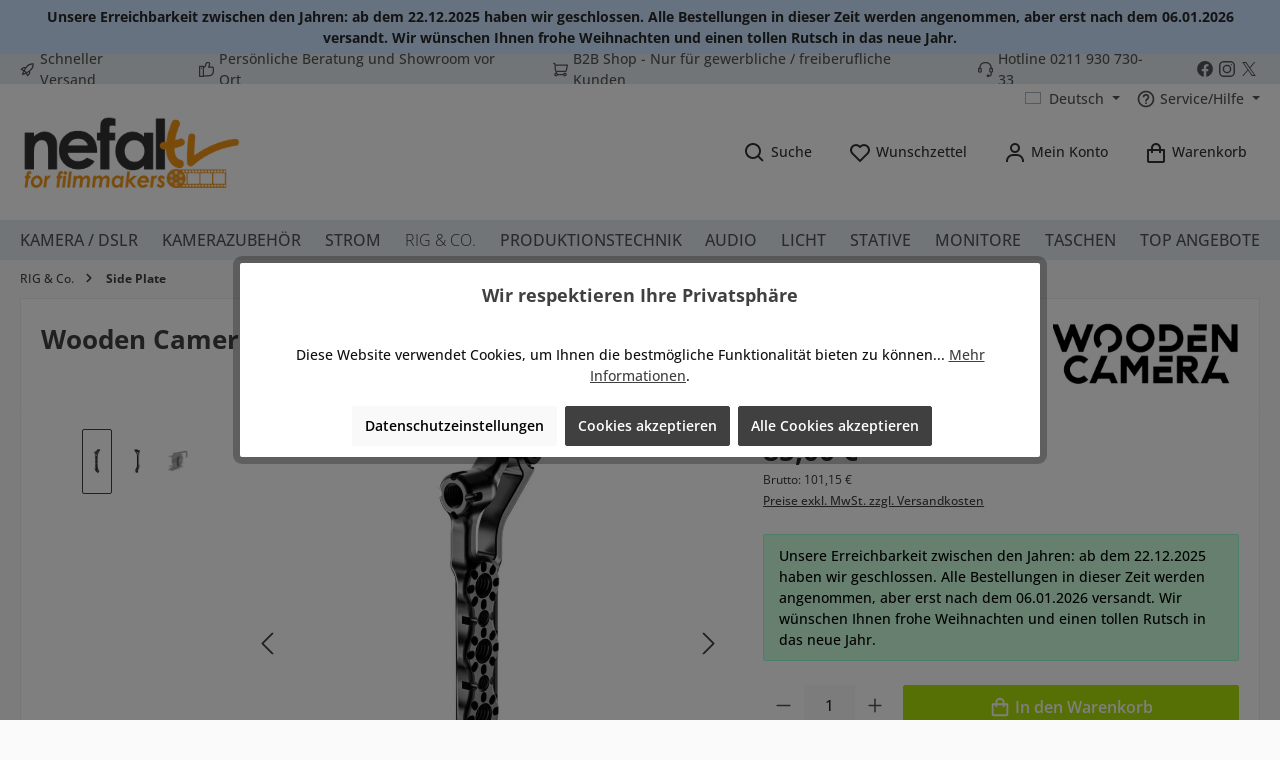

--- FILE ---
content_type: text/html; charset=UTF-8
request_url: https://www.nefal.tv/de/wooden-camera-left-side-rail-sony-burano/
body_size: 80897
content:
<!DOCTYPE html>
<html lang="de-DE"
      itemscope="itemscope"
      itemtype="https://schema.org/WebPage">


    
                            
    <head>
        		                            <meta charset="utf-8">
            
                            <meta name="viewport"
                      content="width=device-width, initial-scale=1, shrink-to-fit=no">
            
                            <meta name="author"
                      content="">
                <meta name="robots"
                      content="index,follow">
                <meta name="revisit-after"
                      content="15 days">
                <meta name="keywords"
                      content="Wooden Camera Left Side Rail Sony BURANO, Wooden Camera Left Side Rail BURANO, Left Side Rail Sony BURANO, Left Side Rail BURANO, A00532, wooden camera A00532,">
                <meta name="description"
                      content="SKU: A00532 / Die linke Seitenschiene bietet dem Benutzer Befestigungspunkte auf der linken Seite der Sony BURANO sowie Sensorebenenmarkierungen. Diese Schiene bietet vier verdrehsichere 3/8&quot;-16- und drei 1/4&quot;-20-Befestigungspunkte">
            
                <meta property="og:type"
          content="product">
    <meta property="og:site_name"
          content="nefal.tv">
    <meta property="og:url"
          content="https://www.nefal.tv/de/wooden-camera-left-side-rail-sony-burano/">
    <meta property="og:title"
          content="Wooden Camera Left Side Rail (Sony BURANO)">

    <meta property="og:description"
          content="SKU: A00532 / Die linke Seitenschiene bietet dem Benutzer Befestigungspunkte auf der linken Seite der Sony BURANO sowie Sensorebenenmarkierungen. Diese Schiene bietet vier verdrehsichere 3/8&quot;-16- und drei 1/4&quot;-20-Befestigungspunkte">
    <meta property="og:image"
          content="https://www.nefal.tv/media/9f/f4/88/1706606850/Left-Side-Rail-Sony-BURANO-A00532.jpg?ts=1706606850">

            <meta property="product:brand"
              content="Wooden Camera">
    
            <meta property="product:price:amount"
          content="85">
    <meta property="product:price:currency"
          content="EUR">
    <meta property="product:product_link"
          content="https://www.nefal.tv/de/wooden-camera-left-side-rail-sony-burano/">

    <meta name="twitter:card"
          content="product">
    <meta name="twitter:site"
          content="nefal.tv">
    <meta name="twitter:title"
          content="Wooden Camera Left Side Rail (Sony BURANO)">
    <meta name="twitter:description"
          content="SKU: A00532 / Die linke Seitenschiene bietet dem Benutzer Befestigungspunkte auf der linken Seite der Sony BURANO sowie Sensorebenenmarkierungen. Diese Schiene bietet vier verdrehsichere 3/8&quot;-16- und drei 1/4&quot;-20-Befestigungspunkte">
    <meta name="twitter:image"
          content="https://www.nefal.tv/media/9f/f4/88/1706606850/Left-Side-Rail-Sony-BURANO-A00532.jpg?ts=1706606850">

                            <meta itemprop="copyrightHolder"
                      content="nefal.tv">
                <meta itemprop="copyrightYear"
                      content="">
                <meta itemprop="isFamilyFriendly"
                      content="true">
                <meta itemprop="image"
                      content="https://www.nefal.tv/media/af/96/c4/1721906341/logo-1200-new.png?ts=1721906341">
            
                                            <meta name="theme-color"
                      content="#fafafa">
                            
                                                <link rel="alternate" hreflang="de-DE" href="https://www.nefal.tv/wooden-camera-left-side-rail-sony-burano/">
                                    <link rel="alternate" hreflang="x-default" href="https://www.nefal.tv/de/wooden-camera-left-side-rail-sony-burano/">
                                    <link rel="alternate" hreflang="de-DE" href="https://www.nefal.tv/de/wooden-camera-left-side-rail-sony-burano/">
                                    <link rel="alternate" hreflang="en-GB" href="https://www.nefal.tv/en/wooden-camera-left-side-rail-sony-burano/">
                                    

	




    
        
                    <link rel="icon" href="https://www.nefal.tv/media/08/9a/8c/1721906467/logo-favicon-new.png?ts=1721906467">
        
                                <link rel="apple-touch-icon"
                  href="https://www.nefal.tv/media/21/34/24/1721906442/logo-add-share-new.png?ts=1721906442">
                    
                
    
    <link rel="canonical" href="https://www.nefal.tv/de/wooden-camera-left-side-rail-sony-burano/" />

                    <title itemprop="name">Wooden Camera Left Side Rail (Sony BURANO)</title>
        
                    		                                                                <link rel="stylesheet"
                      href="https://www.nefal.tv/theme/0326307f8047a27563149737baafe7f5/css/all.css?1766057833">
                                    

	





        
        
    
            <!-- Custom css code -->
    <style>#acceptedDataProtection{margin-left:-1.3rem}#acceptedDataProtection,#tos{border:3px solid #e74c3c;width:20px;height:20px}.register-form .privacy-notice{margin-top:2rem}.checkout-confirm-tos-label,.data-protection-information label{line-height:27px;margin-left:5px}.data-protection-information{padding-left:1.3rem}.grecaptcha-protection-information{padding-left:0}@media (max-width:768px){.checkout-confirm-tos-label,.data-protection-information label{line-height:inherit}.checkout-confirm-tos-label{margin-top:5px}#acceptedDataProtection{margin-left:-2rem}.data-protection-information{padding-left:2rem}.data-protection-information label{margin-left:0}}
.search-container #searchCollapse .header-search .header-search-form{width: 100%}</style>
    

            
            


            
                    <style data-plugin="zenitPlatformPaymentBar">
                @media (max-width:768px){.column-payment .column-text,.column-payment .icon-item,.column-shipping .column-text{display:none}.column-payment .icon-item:has(.zenit-payment-icon-amazon-pay){display:inline-block!important}.column-payment .icon-item:has(.zenit-payment-icon-apple-pay){display:inline-block!important}.column-payment .icon-item:has(.zenit-payment-icon-paypal){display:inline-block!important}.column-payment .icon-item:has(.zenit-payment-icon-g-pay){display:inline-block!important}.column-payment .icon-item:has(.zenit-payment-icon-klarna){display:inline-block!important}.column-payment .icon-item:has(.zenit-payment-icon-przelewy24){display:inline-block!important}}
            </style>
            

    <script type="text/javascript">
            </script>

                    
    <script>
        window.features = {"V6_5_0_0":true,"v6.5.0.0":true,"V6_6_0_0":true,"v6.6.0.0":true,"V6_7_0_0":false,"v6.7.0.0":false,"V6_8_0_0":false,"v6.8.0.0":false,"ADDRESS_SELECTION_REWORK":false,"address.selection.rework":false,"DISABLE_VUE_COMPAT":false,"disable.vue.compat":false,"ACCESSIBILITY_TWEAKS":false,"accessibility.tweaks":false,"ADMIN_VITE":false,"admin.vite":false,"TELEMETRY_METRICS":false,"telemetry.metrics":false,"PERFORMANCE_TWEAKS":false,"performance.tweaks":false,"CACHE_REWORK":false,"cache.rework":false,"PAYPAL_SETTINGS_TWEAKS":false,"paypal.settings.tweaks":false,"RULE_BUILDER":false,"rule.builder":false,"FLOW_BUILDER":false,"flow.builder":false,"ADVANCED_SEARCH":false,"advanced.search":false,"RETURNS_MANAGEMENT":false,"returns.management":false,"TEXT_GENERATOR":true,"text.generator":true,"CHECKOUT_SWEETENER":false,"checkout.sweetener":false,"IMAGE_CLASSIFICATION":false,"image.classification":false,"PROPERTY_EXTRACTOR":false,"property.extractor":false,"REVIEW_SUMMARY":false,"review.summary":false,"REVIEW_TRANSLATOR":false,"review.translator":false,"CONTENT_GENERATOR":false,"content.generator":false,"EXPORT_ASSISTANT":false,"export.assistant":false,"QUICK_ORDER":false,"quick.order":false,"EMPLOYEE_MANAGEMENT":false,"employee.management":false,"QUOTE_MANAGEMENT":false,"quote.management":false,"CAPTCHA":false,"captcha":false,"NATURAL_LANGUAGE_SEARCH":false,"natural.language.search":false,"IMAGE_UPLOAD_SEARCH":false,"image.upload.search":false,"ORDER_APPROVAL":false,"order.approval":false,"SPATIAL_CMS_ELEMENT":false,"spatial.cms.element":false,"SHOPPING_LISTS":false,"shopping.lists":false,"TEXT_TO_IMAGE_GENERATION":false,"text.to.image.generation":false};
    </script>
        
                                                    
            <script>
            window.dataLayer = window.dataLayer || [];
            function gtag() { dataLayer.push(arguments); }

            (() => {
                const analyticsStorageEnabled = document.cookie.split(';').some((item) => item.trim().includes('google-analytics-enabled=1'));
                const adsEnabled = document.cookie.split(';').some((item) => item.trim().includes('google-ads-enabled=1'));

                // Always set a default consent for consent mode v2
                gtag('consent', 'default', {
                    'ad_user_data': adsEnabled ? 'granted' : 'denied',
                    'ad_storage': adsEnabled ? 'granted' : 'denied',
                    'ad_personalization': adsEnabled ? 'granted' : 'denied',
                    'analytics_storage': analyticsStorageEnabled ? 'granted' : 'denied'
                });
            })();
        </script>
    

    <!-- Shopware Analytics -->
    <script>
        window.shopwareAnalytics = {
            trackingId: '',
            merchantConsent: true,
            debug: false,
            storefrontController: 'Product',
            storefrontAction: 'index',
            storefrontRoute: 'frontend.detail.page',
            storefrontCmsPageType:  'product_detail' ,
        };
    </script>
    <!-- End Shopware Analytics -->
        

    
                    


                        <script                     type="text/javascript">
                window.ga4CustomUrl = '';
            </script>
            
                                                                                        
    
                                                                                                <script                         type="text/javascript">
                    window.googleAnalyticsEnabled = false;
                    window.googleAdsEnabled = false;
                    window.ga4Enabled = false;
                    window.googleTagEnabled = false;

                    window.metaAdsEnabled = false;
                    window.microsoftAdsEnabled = false;
                    window.pinterestAdsEnabled = false;
                    window.tiktokAdsEnabled = false;
                    window.conversionConfiguration = "brutto";
                    window.taxConfiguration = "brutto";


                                        window.ga4CookieConfig = 'acris';
                    

                                        window.generateLeadValue = '1';
                                        window.ga4Currency = 'EUR';

                </script>
                                                            <script                             type="text/javascript">
                        window.ga4TagId = 'GTM-MLHMB9W';
                        window.dataLayer = window.dataLayer || [];
                        window.googleTagEnabled = true;
                        window.ga4Enabled = true;
                        window.ga4controllerName = 'product';
                        window.ga4controllerAction = 'index';
                        window.ga4activeNavigationId = '018d59af43687de4926297c9b729ded4';
                        window.ga4activeNavigationName = 'Side Plate';
                        window.ga4affiliation = 'NEFAL.tv DACH';
                        window.ga4salesChannelName = 'NEFAL.tv DACH';
                        window.ga4salesChannelId = '80cec77e5b2e465bbf7f1f7424be476a';
                        if (localStorage.getItem("ga4UserId")) window.ga4UserId = localStorage.getItem("ga4UserId");
                        if (localStorage.getItem("ga4CustomerLifetimeValue")) window.ga4CustomerLifetimeValue = localStorage.getItem("ga4CustomerLifetimeValue");
                        if (localStorage.getItem("ga4CustomerOrderCount")) window.ga4CustomerOrderCount = localStorage.getItem("ga4CustomerOrderCount");

                                                window.ga4upCoupon = false;
                                                                        window.ga4gpCoupon = false;
                                                                        window.customTagManager = false;
                                                                        window.ga4AdvancedConsentMode = false;
                                                                        window.ga4ActiveConsentMode = true;
                                                                        window.metaAdsEnabled = true;
                        
                                                window.microsoftAdsEnabled = true;

                        
                                                window.pinterestAdsEnabled = true;
                        
                                                window.tiktokAdsEnabled = true;
                                            </script>
                                                                                            <script                             type="text/javascript">
                        window.googleAnalyticsEnabled = true;
                                            window.taxConfiguration = 'netto';
                                        </script>
                                    
                                    <script                         type="text/javascript">
                    window.googleAdsEnabled = true;
                                        window.conversionConfiguration = 'brutto';
                                    </script>
                    
        
            <script                     type="text/javascript">
                            window.ga4Guest = false;
                        </script>

                            <script                         type="text/javascript">
                    window.ga4UserLoggedIn = false;
                    if (localStorage.getItem("loginSent")) localStorage.removeItem("loginSent");
                    if (localStorage.getItem("signUpSent")) localStorage.removeItem("signUpSent");
                </script>
            
            
                        
                
    
                        <script                     type="text/javascript">
                window.ga4Product = {};
            </script>
                
                    

                
                    
                    
                                                                
                                                                                        
                

                
                
                                                    
                                                    
                                    <script                             type="text/javascript">
                        window.ga4Product['018d59af43687de4926297c9b729ded4'] = {
                            item_id: 'SW27699',
                            item_name: 'Wooden Camera Left Side Rail (Sony BURANO)',
                            item_variant: '',
                            item_brand: 'Wooden Camera',
                            currency: 'EUR',
                            price: '85',
                            extra: {
                                minPurchase: '1',
                                shopware_id: '018d59af43687de4926297c9b729ded4',
                                realPrice: '85',
                                item_startPrice: '85',
                                taxRate: '19',
                                parentId: ''
                            }
                        };
                                                    window.ga4Product['018d59af43687de4926297c9b729ded4']['item_list_id'] = 'product';
                            window.ga4Product['018d59af43687de4926297c9b729ded4']['item_list_name'] = 'product';
                                                                                                                                                                            window.ga4Product['018d59af43687de4926297c9b729ded4']['item_category'] = 'Deutsch';
                                                                                                                                                                window.ga4Product['018d59af43687de4926297c9b729ded4']['item_category2'] = 'RIG &amp; Co.';
                                                                                                                                                                window.ga4Product['018d59af43687de4926297c9b729ded4']['item_category3'] = 'Side Plate';
                                                                                                                                        </script>
                            

                
                    
                    
                                                                
                                                                                        
                

                
                
                                                    
                                                    
                                    <script                             type="text/javascript">
                        window.ga4Product['018bb372674c7e10ad18d5e9cf7c9ce4'] = {
                            item_id: 'SW27587',
                            item_name: 'Wooden Camera ARCA Baseplate (Sony BURANO)',
                            item_variant: '',
                            item_brand: 'Wooden Camera',
                            currency: 'EUR',
                            price: '290',
                            extra: {
                                minPurchase: '1',
                                shopware_id: '018bb372674c7e10ad18d5e9cf7c9ce4',
                                realPrice: '290',
                                item_startPrice: '290',
                                taxRate: '19',
                                parentId: ''
                            }
                        };
                                                    window.ga4Product['018bb372674c7e10ad18d5e9cf7c9ce4']['item_list_id'] = 'product';
                            window.ga4Product['018bb372674c7e10ad18d5e9cf7c9ce4']['item_list_name'] = 'product';
                                                                                                                                                                            window.ga4Product['018bb372674c7e10ad18d5e9cf7c9ce4']['item_category'] = 'Deutsch';
                                                                                                                                                                window.ga4Product['018bb372674c7e10ad18d5e9cf7c9ce4']['item_category2'] = 'RIG &amp; Co.';
                                                                                                                                                                window.ga4Product['018bb372674c7e10ad18d5e9cf7c9ce4']['item_category3'] = 'Baseplate';
                                                                                                                                        </script>
                            

                
                    
                    
                                                                
                                                                                        
                

                
                
                                                    
                                                    
                                    <script                             type="text/javascript">
                        window.ga4Product['018bb37cba587508b43e871c325dbfeb'] = {
                            item_id: 'SW27588',
                            item_name: 'Wooden Camera Top Plate (Sony BURANO)',
                            item_variant: '',
                            item_brand: 'Wooden Camera',
                            currency: 'EUR',
                            price: '240',
                            extra: {
                                minPurchase: '1',
                                shopware_id: '018bb37cba587508b43e871c325dbfeb',
                                realPrice: '240',
                                item_startPrice: '240',
                                taxRate: '19',
                                parentId: ''
                            }
                        };
                                                    window.ga4Product['018bb37cba587508b43e871c325dbfeb']['item_list_id'] = 'product';
                            window.ga4Product['018bb37cba587508b43e871c325dbfeb']['item_list_name'] = 'product';
                                                                                                                                                                            window.ga4Product['018bb37cba587508b43e871c325dbfeb']['item_category'] = 'Deutsch';
                                                                                                                                                                window.ga4Product['018bb37cba587508b43e871c325dbfeb']['item_category2'] = 'RIG &amp; Co.';
                                                                                                                                                                window.ga4Product['018bb37cba587508b43e871c325dbfeb']['item_category3'] = 'Top plate';
                                                                                                                                        </script>
                            

                
                    
                    
                                                                
                                                                                        
                

                
                
                                                    
                                                    
                                    <script                             type="text/javascript">
                        window.ga4Product['018d597d6e4b76aea477c37b6b9c8b51'] = {
                            item_id: 'SW27698',
                            item_name: 'Wooden Camera Right Side Rail (Sony BURANO)',
                            item_variant: '',
                            item_brand: 'Wooden Camera',
                            currency: 'EUR',
                            price: '85',
                            extra: {
                                minPurchase: '1',
                                shopware_id: '018d597d6e4b76aea477c37b6b9c8b51',
                                realPrice: '85',
                                item_startPrice: '85',
                                taxRate: '19',
                                parentId: ''
                            }
                        };
                                                    window.ga4Product['018d597d6e4b76aea477c37b6b9c8b51']['item_list_id'] = 'product';
                            window.ga4Product['018d597d6e4b76aea477c37b6b9c8b51']['item_list_name'] = 'product';
                                                                                                                                                                            window.ga4Product['018d597d6e4b76aea477c37b6b9c8b51']['item_category'] = 'Deutsch';
                                                                                                                                                                window.ga4Product['018d597d6e4b76aea477c37b6b9c8b51']['item_category2'] = 'RIG &amp; Co.';
                                                                                                                                                                window.ga4Product['018d597d6e4b76aea477c37b6b9c8b51']['item_category3'] = 'Side Plate';
                                                                                                                                        </script>
                            

                
                    
                    
                                                                
                                                                                        
                

                
                
                                                    
                                                    
                                    <script                             type="text/javascript">
                        window.ga4Product['018d35b818c97c5faa480b2ff3623dfa'] = {
                            item_id: 'SW27687',
                            item_name: 'MID49 Cage NATO Side Arm (ARRI 3/8-16)',
                            item_variant: '',
                            item_brand: 'MID49',
                            currency: 'EUR',
                            price: '113',
                            extra: {
                                minPurchase: '1',
                                shopware_id: '018d35b818c97c5faa480b2ff3623dfa',
                                realPrice: '113',
                                item_startPrice: '113',
                                taxRate: '19',
                                parentId: ''
                            }
                        };
                                                    window.ga4Product['018d35b818c97c5faa480b2ff3623dfa']['item_list_id'] = 'product';
                            window.ga4Product['018d35b818c97c5faa480b2ff3623dfa']['item_list_name'] = 'product';
                                                                                                                                                                            window.ga4Product['018d35b818c97c5faa480b2ff3623dfa']['item_category'] = 'Deutsch';
                                                                                                                                                                window.ga4Product['018d35b818c97c5faa480b2ff3623dfa']['item_category2'] = 'RIG &amp; Co.';
                                                                                                                                                                window.ga4Product['018d35b818c97c5faa480b2ff3623dfa']['item_category3'] = 'Side Plate';
                                                                                                                                        </script>
                            

                
                    
                    
                                                                
                                                                                        
                

                
                
                                                    
                                                    
                                    <script                             type="text/javascript">
                        window.ga4Product['018d35a7cdd1796f96f3a0ac4bf902c7'] = {
                            item_id: 'SW27685',
                            item_name: 'MID49 ARRI Rosette to NATO Rail (110mm)',
                            item_variant: '',
                            item_brand: 'MID49',
                            currency: 'EUR',
                            price: '67',
                            extra: {
                                minPurchase: '1',
                                shopware_id: '018d35a7cdd1796f96f3a0ac4bf902c7',
                                realPrice: '67',
                                item_startPrice: '67',
                                taxRate: '19',
                                parentId: ''
                            }
                        };
                                                    window.ga4Product['018d35a7cdd1796f96f3a0ac4bf902c7']['item_list_id'] = 'product';
                            window.ga4Product['018d35a7cdd1796f96f3a0ac4bf902c7']['item_list_name'] = 'product';
                                                                                                                                                                            window.ga4Product['018d35a7cdd1796f96f3a0ac4bf902c7']['item_category'] = 'Deutsch';
                                                                                                                                                                window.ga4Product['018d35a7cdd1796f96f3a0ac4bf902c7']['item_category2'] = 'RIG &amp; Co.';
                                                                                                                                                                window.ga4Product['018d35a7cdd1796f96f3a0ac4bf902c7']['item_category3'] = 'Rosette adapter';
                                                                                                                                        </script>
                                        
    
            
                    
    

                            
            
                    

                                                                                        
                                                                                                        
                                                                                                        
                                                                                                        
                                                                                                        
                                                                                                        
                                                                                                        
                                                                                                        
                                                                                                        
                                                                                                        
                                                                                                        
                                                                                                        
                                                                                                        
                                                                                                        
                                                                                                        
                                                                                                        
                                                                                                        
                                                                                                        
                                                                                                                                                        
                                                                                                        
                                                                                                                                                        
                                                                                                        
                                                                                                                                                        
                                                                                                        
                                                                                                        
                                                                                                        
                                                                                                                                                        
                                                                                                        
                                                                                                        
                                                                                                                                                        
                                                                                                                                                        
                                                                                                                                                        
                                                                                                        
                                                                                                        
                                                                                                        
                                                                                                        
                                                                                                                                                        
                                                                                                                                                        
                                                                                    
                                    <script>
                    window.useDefaultCookieConsent = true;
                </script>
                    
                                    <script>
                window.activeNavigationId = '019518ac75ab743a8dfd2a20e583347e';
                window.router = {
                    'frontend.cart.offcanvas': '/de/checkout/offcanvas',
                    'frontend.cookie.offcanvas': '/de/cookie/offcanvas',
                    'frontend.checkout.finish.page': '/de/checkout/finish',
                    'frontend.checkout.info': '/de/widgets/checkout/info',
                    'frontend.menu.offcanvas': '/de/widgets/menu/offcanvas',
                    'frontend.cms.page': '/de/widgets/cms',
                    'frontend.cms.navigation.page': '/de/widgets/cms/navigation',
                    'frontend.account.addressbook': '/de/widgets/account/address-book',
                    'frontend.country.country-data': '/de/country/country-state-data',
                    'frontend.app-system.generate-token': '/de/app-system/Placeholder/generate-token',
                    };
                window.salesChannelId = '80cec77e5b2e465bbf7f1f7424be476a';
            </script>
        

    <script>
        window.router['frontend.shopware_analytics.customer.data'] = '/de/storefront/script/shopware-analytics-customer'
    </script>

                                <script>
                
                window.breakpoints = {"xs":0,"sm":576,"md":768,"lg":992,"xl":1200,"xxl":1400};
            </script>
        
                                    <script>
                    window.customerLoggedInState = 0;

                    window.wishlistEnabled = 1;
                </script>
                    
                			<script src="https://www.nefal.tv/theme/5a0c19f887fa45d3a001e667e435b0c5/assets/js/jquery-3.5.1.slim.min.js?1766057838"></script>
	
		        

                            <script>
                window.themeAssetsPublicPath = 'https://www.nefal.tv/theme/5a0c19f887fa45d3a001e667e435b0c5/assets/';
            </script>
        
                        
    <script>
        window.validationMessages = {"required":"Die Eingabe darf nicht leer sein.","email":"Ung\u00fcltige E-Mail-Adresse. Die E-Mail ben\u00f6tigt das Format \"nutzer@beispiel.de\".","confirmation":"Ihre Eingaben sind nicht identisch.","minLength":"Die Eingabe ist zu kurz."};
    </script>
        
                                                            <script>
                        window.themeJsPublicPath = 'https://www.nefal.tv/theme/0326307f8047a27563149737baafe7f5/js/';
                    </script>
                                            <script type="text/javascript" src="https://www.nefal.tv/theme/0326307f8047a27563149737baafe7f5/js/storefront/storefront.js?1766057833" defer></script>
                                            <script type="text/javascript" src="https://www.nefal.tv/theme/0326307f8047a27563149737baafe7f5/js/acris-cookie-consent-c-s/acris-cookie-consent-c-s.js?1766057833" defer></script>
                                            <script type="text/javascript" src="https://www.nefal.tv/theme/0326307f8047a27563149737baafe7f5/js/d-i-sco-g-a4/d-i-sco-g-a4.js?1766057833" defer></script>
                                            <script type="text/javascript" src="https://www.nefal.tv/theme/0326307f8047a27563149737baafe7f5/js/swag-pay-pal/swag-pay-pal.js?1766057833" defer></script>
                                            <script type="text/javascript" src="https://www.nefal.tv/theme/0326307f8047a27563149737baafe7f5/js/swag-amazon-pay/swag-amazon-pay.js?1766057833" defer></script>
                                            <script type="text/javascript" src="https://www.nefal.tv/theme/0326307f8047a27563149737baafe7f5/js/jkweb-shopware-auto-translate-plugin/jkweb-shopware-auto-translate-plugin.js?1766057833" defer></script>
                                            <script type="text/javascript" src="https://www.nefal.tv/theme/0326307f8047a27563149737baafe7f5/js/cbax-modul-analytics/cbax-modul-analytics.js?1766057833" defer></script>
                                            <script type="text/javascript" src="https://www.nefal.tv/theme/0326307f8047a27563149737baafe7f5/js/swag-analytics/swag-analytics.js?1766057833" defer></script>
                                            <script type="text/javascript" src="https://www.nefal.tv/theme/0326307f8047a27563149737baafe7f5/js/stripe-payments-app/stripe-payments-app.js?1766057833" defer></script>
                                            <script type="text/javascript" src="https://www.nefal.tv/theme/0326307f8047a27563149737baafe7f5/js/tcinn-theme-ware-modern/tcinn-theme-ware-modern.js?1766057833" defer></script>
                                                        

    
    
        </head>

    <body class="is-ctl-product is-act-index themeware twt-modern twt-header-type-1 twt-full-width-boxed twt-is-cms-product-detail twt-cms-styling">

            
                
    
    
            <div id="page-top" class="skip-to-content bg-primary-subtle text-primary-emphasis overflow-hidden" tabindex="-1">
            <div class="container skip-to-content-container d-flex justify-content-center visually-hidden-focusable">
                                                                                        <a href="#content-main" class="skip-to-content-link d-inline-flex text-decoration-underline m-1 p-2 fw-bold gap-2">
                                Zum Hauptinhalt springen
                            </a>
                                            
                                                                        <a href="#header-main-search-input" class="skip-to-content-link d-inline-flex text-decoration-underline m-1 p-2 fw-bold gap-2 d-none d-sm-block">
                                Zur Suche springen
                            </a>
                                            
                                                                        <a href="#main-navigation-menu" class="skip-to-content-link d-inline-flex text-decoration-underline m-1 p-2 fw-bold gap-2 d-none d-lg-block">
                                Zur Hauptnavigation springen
                            </a>
                                                                        </div>
        </div>
        
    	
    
						                        
                                                                                            
                                                                                                        
                                                                                                        
                                                                                                        
                                                                                                        
                                                                                                        
                                                                                                        
                                                                                                        
                                                                                                        
                                                                                                        
                                                                                                        
                                                                                                        
                                                                                                        
                                                                                                        
                                                                                                        
                                                                                                        
                                                                                                        
                                                                                                        
                                                                                                                                                        
                                                                                                        
                                                                                                                                                        
                                                                                                        
                                                                                                                                                        
                                                                                                        
                                                                                                        
                                                                                                        
                                                                                                                                                        
                                                                                                        
                                                                                                        
                                                                                                                                                        
                                                                                                                                                        
                                                                                                                                                        
                                                                                                        
                                                                                                        
                                                                                                        
                                                                                                        
                                                                                                                                                        
                                                                                                                                                        
                                                                                    
                <noscript class="noscript-main">
                
    <div role="alert"
         aria-live="polite"
                  class="alert alert-info alert-has-icon">
                                                                        
                                                                
        
        
        
                                    
        <span class="icon icon-info" aria-hidden="true">
                                        <svg xmlns="http://www.w3.org/2000/svg" xmlns:xlink="http://www.w3.org/1999/xlink" width="24" height="24" viewBox="0 0 24 24"><defs><path d="M12 7c.5523 0 1 .4477 1 1s-.4477 1-1 1-1-.4477-1-1 .4477-1 1-1zm1 9c0 .5523-.4477 1-1 1s-1-.4477-1-1v-5c0-.5523.4477-1 1-1s1 .4477 1 1v5zm11-4c0 6.6274-5.3726 12-12 12S0 18.6274 0 12 5.3726 0 12 0s12 5.3726 12 12zM12 2C6.4772 2 2 6.4772 2 12s4.4772 10 10 10 10-4.4772 10-10S17.5228 2 12 2z" id="icons-default-info" /></defs><use xlink:href="#icons-default-info" fill="#758CA3" fill-rule="evenodd" /></svg>
                    </span>

    
                                                        
                                    
                    <div class="alert-content-container">
                                                    
                                                        <div class="alert-content">                                                    Um unseren Shop in vollem Umfang nutzen zu können, empfehlen wir Ihnen Javascript in Ihrem Browser zu aktivieren.
                                                                </div>                
                                                                </div>
            </div>
            </noscript>
        


                                            
            
                
            
    				





    
            <section id="twt-announcement-banner"
                 class="twt-announcement-banner is-header top is-closable"
                                     data-twt-announcement-banner="closable"                          >
                            <div class="twt-announcement-banner-container container">
                    





    <div class="twt-announcement-banner-row row">

                                    <p class="content">
                    <span>Unsere Erreichbarkeit zwischen den Jahren: ab dem 22.12.2025 haben wir geschlossen. Alle Bestellungen in dieser Zeit werden angenommen, aber erst nach dem 06.01.2026 versandt. Wir wünschen Ihnen frohe Weihnachten und einen tollen Rutsch in das neue Jahr.</span>
                </p>

                    
                                            <div class="close">
                                                        
        
        
        
                                    
        <span class="icon icon-x">
                                        <svg aria-label="Schließen" xmlns="http://www.w3.org/2000/svg" xmlns:xlink="http://www.w3.org/1999/xlink" width="24" height="24" viewBox="0 0 24 24"><defs><path d="m10.5858 12-7.293-7.2929c-.3904-.3905-.3904-1.0237 0-1.4142.3906-.3905 1.0238-.3905 1.4143 0L12 10.5858l7.2929-7.293c.3905-.3904 1.0237-.3904 1.4142 0 .3905.3906.3905 1.0238 0 1.4143L13.4142 12l7.293 7.2929c.3904.3905.3904 1.0237 0 1.4142-.3906.3905-1.0238.3905-1.4143 0L12 13.4142l-7.2929 7.293c-.3905.3904-1.0237.3904-1.4142 0-.3905-.3906-.3905-1.0238 0-1.4143L10.5858 12z" id="icons-default-x" /></defs><use xlink:href="#icons-default-x" fill="#758CA3" fill-rule="evenodd" /></svg>
                    </span>

    
                                        </div>
                    
    </div>
                </div>
                    </section>
    	
				





	
	
	 					


	
	

	

	

	
	<section id="twt-usp-bar"			 class="twt-usp-bar is-header is-small layout-3 top has-widget"
			 data-twt-usp-bar-position="1"			 data-twt-usp-bar-usps="4"
			 role="region"
			 aria-label="Darum lohnt sich Einkaufen bei uns"
	>

					<div class="twt-usp-bar-container">
				<div class="twt-usp-bar-items col">
					





 



                            
            
                
                                    <div class="twt-usp-bar-item twt-usp-1 item-1">
                    <div class="item-icon">
                                                
		
			            
        
        
        
                                    
        <span class="icon icon-rocket" aria-hidden="true">
                                        <svg xmlns="http://www.w3.org/2000/svg" xmlns:xlink="http://www.w3.org/1999/xlink" width="24" height="24" viewBox="0 0 24 24"><defs><path d="M5.2213 14.4042a12.7324 12.7324 0 0 0-3.4638-1.434c-.7541-.1886-1.0142-1.1277-.4646-1.6773l1.8284-1.8284A5 5 0 0 1 6.657 8h2.47l.47-.6462A13 13 0 0 1 20.1107 2H21c.5523 0 1 .4477 1 1v.8893a13 13 0 0 1-5.3538 10.5136l-.4355.3167.2102.8407a5 5 0 0 1-1.3152 4.7482l-2.3986 2.3986c-.5496.5496-1.4887.2895-1.6772-.4646a12.7324 12.7324 0 0 0-1.434-3.4638 41.8718 41.8718 0 0 1-5.2797 2.17c-.7817.2606-1.5255-.4832-1.2649-1.265a41.8718 41.8718 0 0 1 2.17-5.2795zm.9287-1.7747A41.8718 41.8718 0 0 1 7.7358 10h-1.079a3 3 0 0 0-2.1213.8787l-.661.661c.794.2997 1.5546.665 2.2755 1.0898zm8.309 3.33a41.8717 41.8717 0 0 1-3.0885 1.8905 14.7187 14.7187 0 0 1 1.0897 2.2755l1.2313-1.2312a3 3 0 0 0 .789-2.849l-.0214-.0858zm-4.2242.2328a39.8717 39.8717 0 0 0 4.292-2.721l.943-.6859a11 11 0 0 0 4.5296-8.7848A11 11 0 0 0 11.2146 8.53l-.686.9432a39.8717 39.8717 0 0 0-2.721 4.2919 14.762 14.762 0 0 1 2.4272 2.4271zm-1.8172.936a12.7602 12.7602 0 0 0-1.5459-1.5459c-.4347.9-.8358 1.8167-1.202 2.748a39.8718 39.8718 0 0 0 2.7479-1.2021z" id="icons-default-rocket" /></defs><use xlink:href="#icons-default-rocket" fill="#758CA3" fill-rule="evenodd" /></svg>
                    </span>

    
    
	
                    </div>
                    <div class="item-label">
                        <div class="item-title">Schneller Versand</div>
                                            </div>
                </div>
                    
    
                
                                    <div class="twt-usp-bar-item twt-usp-2 item-2">
                    <div class="item-icon">
                                                
		
			            
        
        
        
                                    
        <span class="icon icon-thumb-up" aria-hidden="true">
                                        <svg xmlns="http://www.w3.org/2000/svg" xmlns:xlink="http://www.w3.org/1999/xlink" width="24" height="24" viewBox="0 0 24 24"><defs><path d="M4 9c.5523 0 1 .4477 1 1s-.4477 1-1 1-1-.4477-1-1 .4477-1 1-1zm4-2h.2457a1 1 0 0 0 .9615-.7253l1.1711-4.0989A3 3 0 0 1 13.263 0h1.76c1.6568 0 3 1.3431 3 3a3 3 0 0 1-.1155.8242L17 7h4c1.6569 0 3 1.3431 3 3v5c0 4.4183-3.5817 8-8 8H8c0 .5523-.4477 1-1 1H1c-.5523 0-1-.4477-1-1V7c0-.5523.4477-1 1-1h6c.5523 0 1 .4477 1 1zM6 8H2v14h4V8zm2 1v12h8c3.3137 0 6-2.6863 6-6v-5c0-.5523-.4477-1-1-1h-6.6515l1.6358-5.7253A1 1 0 0 0 16.0228 3c0-.5523-.4477-1-1-1H13.263a1 1 0 0 0-.9615.7253l-1.1711 4.0989A3 3 0 0 1 8.2457 9H8z" id="icons-default-thumb-up" /></defs><use xlink:href="#icons-default-thumb-up" fill="#758CA3" fill-rule="evenodd" /></svg>
                    </span>

    
    
	
                    </div>
                    <div class="item-label">
                        <div class="item-title">Persönliche Beratung und Showroom vor Ort</div>
                                            </div>
                </div>
                    
    
        
                
                                    <div class="twt-usp-bar-item twt-usp-3 item-4">
                    <div class="item-icon">
                                                
		
			            
        
        
        
                                    
        <span class="icon icon-cart" aria-hidden="true">
                                        <svg xmlns="http://www.w3.org/2000/svg" xmlns:xlink="http://www.w3.org/1999/xlink" width="24" height="24" viewBox="0 0 24 24"><defs><path d="M7.8341 20.9863C7.4261 22.1586 6.3113 23 5 23c-1.6569 0-3-1.3431-3-3 0-1.397.9549-2.571 2.2475-2.9048l.4429-1.3286c-1.008-.4238-1.7408-1.3832-1.8295-2.5365l-.7046-9.1593A1.1598 1.1598 0 0 0 1 3c-.5523 0-1-.4477-1-1s.4477-1 1-1c1.651 0 3.0238 1.2712 3.1504 2.9174L23 3.9446c.6306 0 1.1038.5766.9808 1.195l-1.6798 8.4456C22.0218 14.989 20.7899 16 19.3586 16H6.7208l-.4304 1.291a3.0095 3.0095 0 0 1 1.5437 1.7227C7.8881 19.0047 7.9435 19 8 19h8.1707c.4118-1.1652 1.523-2 2.8293-2 1.6569 0 3 1.3431 3 3s-1.3431 3-3 3c-1.3062 0-2.4175-.8348-2.8293-2H8c-.0565 0-.112-.0047-.1659-.0137zm-2.8506-1.9862C4.439 19.009 4 19.4532 4 20c0 .5523.4477 1 1 1s1-.4477 1-1c0-.5467-.4388-.991-.9834-.9999a.9923.9923 0 0 1-.033 0zM6.0231 14h13.3355a1 1 0 0 0 .9808-.805l1.4421-7.2504H4.3064l.5486 7.1321A1 1 0 0 0 5.852 14h.1247a.9921.9921 0 0 1 .0464 0zM19 21c.5523 0 1-.4477 1-1s-.4477-1-1-1-1 .4477-1 1 .4477 1 1 1z" id="icons-default-cart" /></defs><use xlink:href="#icons-default-cart" fill="#758CA3" fill-rule="evenodd" /></svg>
                    </span>

    
    
	
                    </div>
                    <div class="item-label">
                        <div class="item-title">B2B Shop - Nur für gewerbliche / freiberufliche Kunden </div>
                                            </div>
                </div>
                    
    
        
                
                                    <div class="twt-usp-bar-item twt-usp-4 item-6">
                    <div class="item-icon">
                                                
		
			            
        
        
        
                                    
        <span class="icon icon-headset" aria-hidden="true">
                                        <svg xmlns="http://www.w3.org/2000/svg" xmlns:xlink="http://www.w3.org/1999/xlink" width="24" height="24" viewBox="0 0 24 24"><defs><path d="M2 11v4h2v-4H2zm20-2c1.1046 0 2 .8954 2 2v4c0 1.1046-.8954 2-2 2v3c0 1.6569-1.3431 3-3 3h-1c0 .5523-.4477 1-1 1h-2c-.5523 0-1-.4477-1-1v-2c0-.5523.4477-1 1-1h2c.5523 0 1 .4477 1 1h1c.5523 0 1-.4477 1-1v-3c-1.1046 0-2-.8954-2-2v-4c0-1.1046.8954-2 2-2 0-3.866-3.134-7-7-7h-2C7.134 2 4 5.134 4 9c1.1046 0 2 .8954 2 2v4c0 1.1046-.8954 2-2 2H2c-1.1046 0-2-.8954-2-2v-4c0-1.1046.8954-2 2-2 0-4.9706 4.0294-9 9-9h2c4.9706 0 9 4.0294 9 9zm-2 2v4h2v-4h-2z" id="icons-default-headset" /></defs><use xlink:href="#icons-default-headset" fill="#758CA3" fill-rule="evenodd" /></svg>
                    </span>

    
    
	
                    </div>
                    <div class="item-label">
                        <div class="item-title">Hotline 0211 930 730-33</div>
                                            </div>
                </div>
                    
    				</div>

																
													<div class="twt-widget is-widget col-auto d-none d-lg-flex">
													






	

	
	<div class="twt-widget-communities twt-communities is-usp-bar">
					
			<ul class="twt-communities-list">
																									<li class="twt-communities-item item-facebook">
							<a href="https://www.facebook.com/NEFAL.tv"
							   class="twt-communities-link link-facebook"
							   title="Besuche uns auf Facebook"
							   aria-label="Besuche uns auf Facebook"
							   target="_blank"
							   rel="noopener nofollow"
							>
																

    <span class="twt-social-icon icon icon-themeware icon-facebook icon-default-mono"><svg xmlns="http://www.w3.org/2000/svg" viewBox="0 0 40 40"><g class="color1"><path d="M20,3.9A16,16,0,0,0,17.5,35.68v-11H13.44V20h4.08V16.48c0-4,2.35-6.23,6-6.23a25.46,25.46,0,0,1,3.59.31V14.5h-2a2.26,2.26,0,0,0-.52,0A2.31,2.31,0,0,0,22.5,17v3h4.44l-.71,4.63H22.5V35.69A16,16,0,0,0,20,3.9Z" fill="#1877f2"/></g></svg></span>								<span class="twt-communities-label visually-hidden">
									Facebook
								</span>
							</a>
						</li>
									
																									<li class="twt-communities-item item-instagram">
							<a href="https://www.instagram.com/nefal.tv/"
							   class="twt-communities-link link-instagram"
							   title="Schau auf Instagram vorbei"
							   aria-label="Schau auf Instagram vorbei"
							   target="_blank"
							   rel="noopener nofollow"
							>
																

    <span class="twt-social-icon icon icon-themeware icon-instagram icon-default-mono"><svg xmlns="http://www.w3.org/2000/svg" xmlns:xlink="http://www.w3.org/1999/xlink" viewBox="0 0 40 40"><g class="color1"><defs><radialGradient id="Instagram-Verlauf" cx="12.06" cy="38.14" r="30.81" gradientUnits="userSpaceOnUse"><stop offset="0" stop-color="#fd5"/><stop offset="0.1" stop-color="#fd5"/><stop offset="0.5" stop-color="#ff543e"/><stop offset="1" stop-color="#c837ab"/></radialGradient></defs><path d="M13.41,4A9.44,9.44,0,0,0,4,13.41V26.59A9.44,9.44,0,0,0,13.41,36H26.59A9.44,9.44,0,0,0,36,26.59V13.41A9.44,9.44,0,0,0,26.59,4Zm0,2.91H26.59a6.49,6.49,0,0,1,6.5,6.5V26.59a6.49,6.49,0,0,1-6.5,6.5H13.41a6.49,6.49,0,0,1-6.5-6.5V13.41A6.49,6.49,0,0,1,13.41,6.91Zm15.18,3.18a1.32,1.32,0,1,0,1.32,1.32A1.32,1.32,0,0,0,28.59,10.09ZM20,11.27A8.73,8.73,0,1,0,28.73,20,8.76,8.76,0,0,0,20,11.27Zm0,2.91A5.82,5.82,0,1,1,14.18,20,5.8,5.8,0,0,1,20,14.18Z" fill="url(#Instagram-Verlauf)"/></g></svg></span>								<span class="twt-communities-label visually-hidden">
									Instagram
								</span>
							</a>
						</li>
									
								
																									<li class="twt-communities-item item-x">
							<a href="https://twitter.com/NEFALtv"
							   class="twt-communities-link link-x"
							   title="Folge uns auf X"
							   aria-label="Folge uns auf X"
							   target="_blank"
							   rel="noopener nofollow"
							>
																

    <span class="twt-social-icon icon icon-themeware icon-x icon-default-mono"><?xml version="1.0" encoding="UTF-8"?><svg xmlns="http://www.w3.org/2000/svg" viewBox="0 0 40 40"><g class="color1"><path d="m22.57,17.89l10.05-11.68h-2.38l-8.73,10.14-6.97-10.14H6.5l10.54,15.34-10.54,12.25h2.38l9.22-10.71,7.36,10.71h8.04l-10.93-15.91h0Zm-3.26,3.79l-1.07-1.53L9.74,8h3.66l6.86,9.81,1.07,1.53,8.91,12.75h-3.66l-7.27-10.41h0Z" fill="#000"/></g></svg></span>								<span class="twt-communities-label visually-hidden">
									X / Twitter
								</span>
							</a>
						</li>
									
								
								
								
								
								
								
								
								
								
								
								
				
											</ul>

			</div>
											</div>
							</div>
		
	</section>
	
		                
    
                <header class="header-main">
                                                                <div class="container">
                                					            
    <div class="top-bar d-none d-lg-block">
        			        
																		<nav class="top-bar-nav"
					 aria-label="Shop-Einstellungen">
											                        
                
            <div class="top-bar-nav-item top-bar-language">
                            <form method="post"
                      action="/de/checkout/language"
                      class="language-form"
                      data-form-auto-submit="true">
                                                                                            
                        <div class="languages-menu dropdown">
                            <button class="btn dropdown-toggle top-bar-nav-btn"
                                    type="button"
                                    id="languagesDropdown-top-bar"
                                    data-bs-toggle="dropdown"
                                    aria-haspopup="true"
                                    aria-expanded="false"
                                    aria-label="Sprache ändern (Deutsch ist die aktuelle Sprache)">
                                <span aria-hidden="true" class="top-bar-list-icon language-flag country-de language-de"></span>
                                                                <span class="top-bar-nav-text">Deutsch</span>
                            </button>

                                                                                <ul class="top-bar-list dropdown-menu dropdown-menu-end"
                                    aria-label="Verfügbare Sprachen">
                                                                            
                                                                                                                        <li class="top-bar-list-item dropdown-item item-checked active">
                                                                                                                                                                                            
                                                                                                                                                    <label class="top-bar-list-label"
                                                           for="top-bar-2fbb5fe2e29a4d70aa5854ce7ce3e20b">
                                                        <input id="top-bar-2fbb5fe2e29a4d70aa5854ce7ce3e20b"
                                                               class="top-bar-list-radio"
                                                               value="2fbb5fe2e29a4d70aa5854ce7ce3e20b"
                                                               name="languageId"
                                                               type="radio"
                                                             checked>
                                                        <span aria-hidden="true" class="top-bar-list-icon language-flag country-de language-de"></span>
                                                        Deutsch
                                                    </label>
                                                
                                                                                                                                    </li>
                                                                            
                                                                                                                        <li class="top-bar-list-item dropdown-item">
                                                                                                                                                                                            
                                                                                                                                                    <label class="top-bar-list-label"
                                                           for="top-bar-783bf620b5864feaba9e0d73a9042cea">
                                                        <input id="top-bar-783bf620b5864feaba9e0d73a9042cea"
                                                               class="top-bar-list-radio"
                                                               value="783bf620b5864feaba9e0d73a9042cea"
                                                               name="languageId"
                                                               type="radio"
                                                            >
                                                        <span aria-hidden="true" class="top-bar-list-icon language-flag country-gb language-en"></span>
                                                        English
                                                    </label>
                                                
                                                                                                                                    </li>
                                                                    </ul>
                            

                            </div>

                        <input name="redirectTo" type="hidden" value="frontend.detail.page">

                                                    <input name="redirectParameters[_httpCache]" type="hidden" value="1">
                                                    <input name="redirectParameters[productId]" type="hidden" value="018d59af43687de4926297c9b729ded4">
                                                            </form>
                    </div>
                        

	

											                        
                
                        

	

										



                            







                
                <div class="top-bar-nav-item top-bar-menu">

                            <div class="service-menu dropdown">
                    <button class="btn dropdown-toggle top-bar-nav-btn"
                            type="button"
                            id="serviceMenuDropdown-top-bar"
                            data-bs-toggle="dropdown"
                            aria-haspopup="true"
                            aria-expanded="false">
                                                                                                
        
        
        
                        


    <span class="icon icon-themeware icon-help icon-solid"><svg xmlns="http://www.w3.org/2000/svg" width="24" height="24" viewBox="0 0 24 24"><path d="M12 6a3.939 3.939 0 0 0-3.934 3.934h2C10.066 8.867 10.934 8 12 8s1.934.867 1.934 1.934c0 .598-.481 1.032-1.216 1.626a9.208 9.208 0 0 0-.691.599c-.998.997-1.027 2.056-1.027 2.174V15h2l-.001-.633c.001-.016.033-.386.441-.793.15-.15.339-.3.535-.458.779-.631 1.958-1.584 1.958-3.182A3.937 3.937 0 0 0 12 6zm-1 10h2v2h-2z"/><path d="M12 2C6.486 2 2 6.486 2 12s4.486 10 10 10 10-4.486 10-10S17.514 2 12 2zm0 18c-4.411 0-8-3.589-8-8s3.589-8 8-8 8 3.589 8 8-3.589 8-8 8z"/></svg></span>

















    
                                                                                <span class="top-bar-nav-text">Service/Hilfe</span>
                    </button>

                                                                    <ul class="top-bar-list dropdown-menu dropdown-menu-end">
                                                                                        <li class="top-bar-list-item">
                                    <a class="top-bar-list-item dropdown-item d-flex gap-1"
                                       href="https://www.nefal.tv/de/informationen/impressum/"
                                                                              title="Impressum">
                                        Impressum
                                    </a>
                                </li>
                                                            <li class="top-bar-list-item">
                                    <a class="top-bar-list-item dropdown-item d-flex gap-1"
                                       href="https://www.nefal.tv/de/informationen/newsletter/"
                                                                              title="NEWSLETTER">
                                        NEWSLETTER
                                    </a>
                                </li>
                                                            <li class="top-bar-list-item">
                                    <a class="top-bar-list-item dropdown-item d-flex gap-1"
                                       href="https://www.nefal.tv/de/informationen/kontaktieren-sie-uns/"
                                                                              title="Kontaktieren Sie uns">
                                        Kontaktieren Sie uns
                                    </a>
                                </li>
                                                    </ul>
                                    </div>
            
        </div>
            
    				</nav>

			
			    </div>
    

	
    					        <div class="row align-items-center header-row">
                            <div class="col-12 col-lg-auto header-logo-col pb-sm-2 my-3 m-lg-0">
                        <div class="header-logo-main text-center">
                    <a class="header-logo-main-link"
               href="/de/"
               title="Zur Startseite gehen">
                				                    <picture class="header-logo-picture d-block m-auto">
                                                                                    <source srcset="https://www.nefal.tv/media/6d/24/d5/1721906404/logo-768-new.png?ts=1721906404"
                                        media="(min-width: 768px) and (max-width: 991px)">
                                                    
                                                                                    <source srcset="https://www.nefal.tv/media/d7/c2/a7/1721906423/logo-768-phone-new.png?ts=1721906423"
                                        media="(max-width: 767px)">
                                                    
                                                                                    <img src="https://www.nefal.tv/media/af/96/c4/1721906341/logo-1200-new.png?ts=1721906341"
                                     alt="Zur Startseite gehen"
                                     class="img-fluid header-logo-main-img">
                                                                        </picture>
                
	
					
		            </a>
            </div>
                </div>
            
            			
	
                            <div class="col-12 order-1 col-sm-auto order-sm-2 header-actions-col">
                    <div class="row g-0">
                        
		
	
						
			
																						
			
			
			<div class="d-block d-lg-none col">
		<div class="menu-button">

							<button
                    class="btn nav-main-toggle-btn header-actions-btn"
					type="button"
					data-off-canvas-menu="true"
					aria-label="Menü"
					title="Navigation"
				>
																														            
        
        
        
                        


    <span class="icon icon-themeware icon-stack icon-solid"><svg xmlns="http://www.w3.org/2000/svg" width="24" height="24" viewBox="0 0 24 24"><path d="M4 6h16v2H4zm0 5h16v2H4zm0 5h16v2H4z"/></svg></span>

















    
    											
										<span class="header-nav-main-toggle-label">
						Navigation
					</span>
				</button>
			
		</div>
	</div>

                        		
		
		
		
	<div class="col-auto twt-search-col">
		  <div class="search-toggle">
				<button class="btn header-actions-btn search-toggle-btn js-search-toggle-btn collapsed"
						type="button"
						data-bs-toggle="collapse"
						data-bs-target="#searchCollapse"
						aria-expanded="false"
						aria-controls="searchCollapse"
						aria-label="Suchen"
				>
										<span class="header-search-toggle-icon">
                    														            
        
        
        
                        


    <span class="icon icon-themeware icon-search icon-solid"><svg xmlns="http://www.w3.org/2000/svg" width="24" height="24" viewBox="0 0 24 24"><path d="M10 18a7.952 7.952 0 0 0 4.897-1.688l4.396 4.396 1.414-1.414-4.396-4.396A7.952 7.952 0 0 0 18 10c0-4.411-3.589-8-8-8s-8 3.589-8 8 3.589 8 8 8zm0-14c3.309 0 6 2.691 6 6s-2.691 6-6 6-6-2.691-6-6 2.691-6 6-6z"/></svg></span>

















    
    						
													            
        
        
        
                        


    <span class="icon icon-themeware icon-x icon-solid"><svg xmlns="http://www.w3.org/2000/svg" width="24" height="24" viewBox="0 0 24 24"><path d="m16.192 6.344-4.243 4.242-4.242-4.242-1.414 1.414L10.535 12l-4.242 4.242 1.414 1.414 4.242-4.242 4.243 4.242 1.414-1.414L13.364 12l4.242-4.242z"/></svg></span>

















    
    											</span>

										<span class="header-search-toggle-name">
						Suche
					</span>
				</button>
		  </div>
	 </div>

                                                    						                                <div class="col-auto">
                                    <div class="header-wishlist">
                                        <a class="btn header-wishlist-btn header-actions-btn"
                                           href="/de/wishlist"
                                           title="Merkzettel"
                                           aria-label="Merkzettel">
                                            			
							<span class="header-wishlist-icon">
									            
        
        
        
                        


    <span class="icon icon-themeware icon-heart icon-solid"><svg xmlns="http://www.w3.org/2000/svg" width="24" height="24" viewBox="0 0 24 24"><path d="M12 4.595a5.904 5.904 0 0 0-3.996-1.558 5.942 5.942 0 0 0-4.213 1.758c-2.353 2.363-2.352 6.059.002 8.412l7.332 7.332c.17.299.498.492.875.492a.99.99 0 0 0 .792-.409l7.415-7.415c2.354-2.354 2.354-6.049-.002-8.416a5.938 5.938 0 0 0-4.209-1.754A5.906 5.906 0 0 0 12 4.595zm6.791 1.61c1.563 1.571 1.564 4.025.002 5.588L12 18.586l-6.793-6.793c-1.562-1.563-1.561-4.017-.002-5.584.76-.756 1.754-1.172 2.799-1.172s2.035.416 2.789 1.17l.5.5a.999.999 0 0 0 1.414 0l.5-.5c1.512-1.509 4.074-1.505 5.584-.002z"/></svg></span>

















    
    							</span>
		
							<span class="header-wishlist-name">
				Wunschzettel
			</span>
		
		
		
		<span class="badge bg-primary header-wishlist-badge"
			  id="wishlist-basket"
			  data-wishlist-storage="true"
			  data-wishlist-storage-options="{&quot;listPath&quot;:&quot;\/de\/wishlist\/list&quot;,&quot;mergePath&quot;:&quot;\/de\/wishlist\/merge&quot;,&quot;pageletPath&quot;:&quot;\/de\/wishlist\/merge\/pagelet&quot;}"
			  data-wishlist-widget="true"
			  data-wishlist-widget-options="{&quot;showCounter&quot;:true}"
		></span>

	                                        </a>
                                    </div>
                                </div>
                            

	                        
                        						                            <div class="col-auto">
                                <div class="account-menu">
                                        <div class="dropdown">
        							<button class="btn account-menu-btn header-actions-btn"
				type="button"
				id="accountWidget"
				data-account-menu="true"
				data-bs-toggle="dropdown"
				aria-haspopup="true"
				aria-expanded="false"
				aria-label="Mein Konto"
				title="Mein Konto"
		>
						<span class="header-account-icon">
													            
        
        
        
                        


    <span class="icon icon-themeware icon-avatar icon-solid"><svg xmlns="http://www.w3.org/2000/svg" width="24" height="24" viewBox="0 0 24 24"><path d="M12 2a5 5 0 1 0 5 5 5 5 0 0 0-5-5zm0 8a3 3 0 1 1 3-3 3 3 0 0 1-3 3zm9 11v-1a7 7 0 0 0-7-7h-4a7 7 0 0 0-7 7v1h2v-1a5 5 0 0 1 5-5h4a5 5 0 0 1 5 5v1z"/></svg></span>

















    
    							</span>

									<span class="header-account-name">
				Mein Konto
			</span>

								</button>

	
                    <div class="dropdown-menu dropdown-menu-end account-menu-dropdown js-account-menu-dropdown"
                 aria-labelledby="accountWidget">
                

        
            <div class="offcanvas-header">
                            <button class="btn btn-secondary offcanvas-close js-offcanvas-close">
                                                        
        
        
        
                                    
        <span class="icon icon-x icon-sm">
                                        <svg xmlns="http://www.w3.org/2000/svg" xmlns:xlink="http://www.w3.org/1999/xlink" width="24" height="24" viewBox="0 0 24 24"><use xlink:href="#icons-default-x" fill="#758CA3" fill-rule="evenodd" /></svg>
                    </span>

    
                        
                                            Menü schließen
                                    </button>
                    </div>
    
            <div class="offcanvas-body">
                <div class="account-menu">
                                    <div class="dropdown-header account-menu-header">
                    Ihr Konto
                </div>
                    
                                    <div class="account-menu-login">
                                            <a href="/de/account/login"
                           title="Anmelden"
                           class="btn btn-primary account-menu-login-button">
                            Anmelden
                        </a>
                    
                                            <div class="account-menu-register">
                            oder
                            <a href="/de/account/login"
                               title="Registrieren">
                                registrieren
                            </a>
                        </div>
                                    </div>
                    
                    <div class="account-menu-links">
                    <div class="header-account-menu">
        <div class="card account-menu-inner">
                                        
                                                <nav class="list-group list-group-flush account-aside-list-group">
                                                                                    <a href="/de/account"
                                   title="Übersicht"
                                   class="list-group-item list-group-item-action account-aside-item"
                                   >
                                    Übersicht
                                </a>
                            
                                                            <a href="/de/account/profile"
                                   title="Persönliches Profil"
                                   class="list-group-item list-group-item-action account-aside-item"
                                   >
                                    Persönliches Profil
                                </a>
                            
                                                            <a href="/de/account/address"
                                   title="Adressen"
                                   class="list-group-item list-group-item-action account-aside-item"
                                   >
                                    Adressen
                                </a>
                            
                                                                                                                        <a href="/de/account/payment"
                                   title="Zahlungsarten"
                                   class="list-group-item list-group-item-action account-aside-item"
                                   >
                                    Zahlungsarten
                                </a>
                                                            
                                                            <a href="/de/account/order"
                                   title="Bestellungen"
                                   class="list-group-item list-group-item-action account-aside-item"
                                   >
                                    Bestellungen
                                </a>
                                                                        </nav>
                            
                                                </div>
    </div>
            </div>
            </div>
        </div>
                </div>
            </div>
                                </div>
                            </div>
                        

	
                        						                            <div class="col-auto">
                                <div
                                    class="header-cart"
                                    data-off-canvas-cart="true"
                                >
                                    <a
                                        class="btn header-cart-btn header-actions-btn"
                                        href="/de/checkout/cart"
                                        data-cart-widget="true"
                                        title="Warenkorb"
                                        aria-labelledby="cart-widget-aria-label"
                                        aria-haspopup="true"
                                    >
                                        					<span class="header-cart-icon">
																            
        
        
        
                        


    <span class="icon icon-themeware icon-bag icon-solid"><svg xmlns="http://www.w3.org/2000/svg" width="24" height="24" viewBox="0 0 24 24"><path d="M5 22h14c1.103 0 2-.897 2-2V9a1 1 0 0 0-1-1h-3V7c0-2.757-2.243-5-5-5S7 4.243 7 7v1H4a1 1 0 0 0-1 1v11c0 1.103.897 2 2 2zM9 7c0-1.654 1.346-3 3-3s3 1.346 3 3v1H9V7zm-4 3h2v2h2v-2h6v2h2v-2h2l.002 10H5V10z"/></svg></span>

















    
    				
					</span>

				<span class="header-cart-name">
			Warenkorb
		</span>

		
				<span class="header-cart-total">
			        				0,00 €*		</span>

	                                    </a>
                                </div>
                            </div>
                        

	                    </div>
                </div>
                    </div>
    

	                        </div>
                                    </header>
            

		


                        
		
										<div class="nav-main">
									<div class="container">

																											<div id="sticky-logo" class="d-none">
									<a href="/de/"
									   class="sticky-logo-main-link"
									   title="Zur Startseite gehen"
                                       									>
										<picture>

																																		<img src="https://www.nefal.tv/media/f1/ae/6a/1721906483/logo-Sticky-top-navigation-new.png?ts=1721906483" alt="Zur Startseite gehen">
											
																																													
										</picture>
									</a>
								</div>
													
												
																			<span id="js-sticky-cart-position" class="d-none"></span>
						
																			<span id="js-sticky-search-position" class="d-none"></span>
											</div>

										                                                    
						    <div class="main-navigation"
         id="mainNavigation"
         data-flyout-menu="true">
                    <div class="container">
                                    <nav class="nav main-navigation-menu"
                        id="main-navigation-menu"
                        aria-label="Hauptnavigation"
                        itemscope="itemscope"
                        itemtype="https://schema.org/SiteNavigationElement">
                        
                        							
		
	
                                                    
                                                                                            
                                	
																	
				<a class="nav-link main-navigation-link nav-item-ebf017b5d1894f0c9954b6d79fb6e7eb "
				   href="https://www.nefal.tv/de/kamera-dslr/"
				   itemprop="url"
				   data-flyout-menu-trigger="ebf017b5d1894f0c9954b6d79fb6e7eb"				   				   title="Kamera / DSLR">
					<div class="main-navigation-link-text">
						<span itemprop="name">Kamera / DSLR</span>

																	</div>
				</a>

													
	
                                                                                            
                                	
																	
				<a class="nav-link main-navigation-link nav-item-0fcc105a6b804ae49e4209ea929b76c6 "
				   href="https://www.nefal.tv/de/kamerazubehoer/"
				   itemprop="url"
				   data-flyout-menu-trigger="0fcc105a6b804ae49e4209ea929b76c6"				   				   title="Kamerazubehör">
					<div class="main-navigation-link-text">
						<span itemprop="name">Kamerazubehör</span>

																	</div>
				</a>

													
	
                                                                                            
                                	
																	
				<a class="nav-link main-navigation-link nav-item-06ba33870b144ff98b5b32cb22889a92 "
				   href="https://www.nefal.tv/de/strom/"
				   itemprop="url"
				   data-flyout-menu-trigger="06ba33870b144ff98b5b32cb22889a92"				   				   title="Strom">
					<div class="main-navigation-link-text">
						<span itemprop="name">Strom</span>

																	</div>
				</a>

													
	
                                                                                            
                                	
																										
				<a class="nav-link main-navigation-link nav-item-26fc37074c3a41f8b573027e46c7660c active"
				   href="https://www.nefal.tv/de/rig-co./"
				   itemprop="url"
				   data-flyout-menu-trigger="26fc37074c3a41f8b573027e46c7660c"				   				   title="RIG &amp; Co.">
					<div class="main-navigation-link-text">
						<span itemprop="name">RIG &amp; Co.</span>

																	</div>
				</a>

													
	
                                                                                            
                                	
																	
				<a class="nav-link main-navigation-link nav-item-64c86563272b490194a14e7e08b786a1 "
				   href="https://www.nefal.tv/de/produktionstechnik/"
				   itemprop="url"
				   data-flyout-menu-trigger="64c86563272b490194a14e7e08b786a1"				   				   title="Produktionstechnik">
					<div class="main-navigation-link-text">
						<span itemprop="name">Produktionstechnik</span>

																	</div>
				</a>

													
	
                                                                                            
                                	
																	
				<a class="nav-link main-navigation-link nav-item-2cc4f94b579f4b90895d380201bad070 "
				   href="https://www.nefal.tv/de/audio/"
				   itemprop="url"
				   data-flyout-menu-trigger="2cc4f94b579f4b90895d380201bad070"				   				   title="Audio">
					<div class="main-navigation-link-text">
						<span itemprop="name">Audio</span>

																	</div>
				</a>

													
	
                                                                                            
                                	
																	
				<a class="nav-link main-navigation-link nav-item-4349df5b0b4b4842801428cfa4c2149f "
				   href="https://www.nefal.tv/de/licht/"
				   itemprop="url"
				   data-flyout-menu-trigger="4349df5b0b4b4842801428cfa4c2149f"				   				   title="Licht">
					<div class="main-navigation-link-text">
						<span itemprop="name">Licht</span>

																	</div>
				</a>

													
	
                                                                                            
                                	
																	
				<a class="nav-link main-navigation-link nav-item-d8480ae5282a4529b92601e591366681 "
				   href="https://www.nefal.tv/de/stative/"
				   itemprop="url"
				   data-flyout-menu-trigger="d8480ae5282a4529b92601e591366681"				   				   title="Stative">
					<div class="main-navigation-link-text">
						<span itemprop="name">Stative</span>

																	</div>
				</a>

													
	
                                                                                            
                                	
																	
				<a class="nav-link main-navigation-link nav-item-b15f56ed8eed451fa8c0da178371e32c "
				   href="https://www.nefal.tv/de/monitore/"
				   itemprop="url"
				   data-flyout-menu-trigger="b15f56ed8eed451fa8c0da178371e32c"				   				   title="Monitore">
					<div class="main-navigation-link-text">
						<span itemprop="name">Monitore</span>

																	</div>
				</a>

													
	
                                                                                            
                                	
																	
				<a class="nav-link main-navigation-link nav-item-0b8751ebf31248a39484d857ae3363eb "
				   href="https://www.nefal.tv/de/taschen/"
				   itemprop="url"
				   data-flyout-menu-trigger="0b8751ebf31248a39484d857ae3363eb"				   				   title="Taschen">
					<div class="main-navigation-link-text">
						<span itemprop="name">Taschen</span>

																	</div>
				</a>

													
	
                                                                                            
                                	
																	
				<a class="nav-link main-navigation-link nav-item-d1bbc7fa2638428ebde61151d15f3068 "
				   href="https://www.nefal.tv/de/top-angebote/"
				   itemprop="url"
				   data-flyout-menu-trigger="d1bbc7fa2638428ebde61151d15f3068"				   				   title="Top Angebote">
					<div class="main-navigation-link-text">
						<span itemprop="name">Top Angebote</span>

																	</div>
				</a>

													
	
                                                                        </nav>
                
                                                                                                                                                                                                                                                                                                                                                                                                                                                                                                                                                                                                                                                                                                                                                                                                                                                                                                                                                                                                                                                                                                                                                                        
                                                                        <div class="navigation-flyouts">
                                                                                                                                                                                                        <div class="navigation-flyout"
                                                     data-flyout-menu-id="ebf017b5d1894f0c9954b6d79fb6e7eb">
                                                    <div class="container">
                                                                                                                            
            <div class="row navigation-flyout-bar">
                            <div class="col">
                    <div class="navigation-flyout-category-link">
                                                                                    <a class="nav-link"
                                   href="https://www.nefal.tv/de/kamera-dslr/"
                                   itemprop="url"
                                   title="Kamera / DSLR">
                                                                            Zur Kategorie Kamera / DSLR
                                                    
        
        
        
                
        <span class="icon icon-arrow-right icon-primary">
                                        <svg xmlns="http://www.w3.org/2000/svg" xmlns:xlink="http://www.w3.org/1999/xlink" width="16" height="16" viewBox="0 0 16 16"><defs><path id="icons-solid-arrow-right" d="M6.7071 6.2929c-.3905-.3905-1.0237-.3905-1.4142 0-.3905.3905-.3905 1.0237 0 1.4142l3 3c.3905.3905 1.0237.3905 1.4142 0l3-3c.3905-.3905.3905-1.0237 0-1.4142-.3905-.3905-1.0237-.3905-1.4142 0L9 8.5858l-2.2929-2.293z" /></defs><use transform="rotate(-90 9 8.5)" xlink:href="#icons-solid-arrow-right" fill="#758CA3" fill-rule="evenodd" /></svg>
                    </span>

    
                                                                        </a>
                                                                        </div>
                </div>
            
                            <div class="col-auto">
                    <div class="navigation-flyout-close js-close-flyout-menu">
                                                                                                
        
        
        
                                    
        <span class="icon icon-x">
                                        <svg xmlns="http://www.w3.org/2000/svg" xmlns:xlink="http://www.w3.org/1999/xlink" width="24" height="24" viewBox="0 0 24 24"><use xlink:href="#icons-default-x" fill="#758CA3" fill-rule="evenodd" /></svg>
                    </span>

    
                                                                            </div>
                </div>
                    </div>
    
            <div class="row navigation-flyout-content">
                            <div class="col">
                    <div class="navigation-flyout-categories">
                                                        
                    
    
    <div class="row navigation-flyout-categories is-level-0">
                                            
                            <div class="col-3 navigation-flyout-col">
                                <a class="nav-item nav-link navigation-flyout-link is-level-0"
           href="https://www.nefal.tv/de/kamera-dslr/kameras-camcorder/"
           itemprop="url"
           title="Kameras / Camcorder"
                   >
            <span itemprop="name">Kameras / Camcorder</span>

                                </a>

    
                                                                            
        
    
    <div class="navigation-flyout-categories is-level-1">
                                            
                            <div class="navigation-flyout-col">
                                <a class="nav-item nav-link navigation-flyout-link is-level-1"
           href="https://www.nefal.tv/de/kamera-dslr/kameras-camcorder/action-sport-kameras/"
           itemprop="url"
           title="Action-/Sport-Kameras"
                   >
            <span itemprop="name">Action-/Sport-Kameras</span>

                                </a>

    
                                                                            
        
    
    <div class="navigation-flyout-categories is-level-2">
            </div>
                                                            </div>
                                                        
                            <div class="navigation-flyout-col">
                                <a class="nav-item nav-link navigation-flyout-link is-level-1"
           href="https://www.nefal.tv/de/kamera-dslr/kameras-camcorder/broadcast-live-kameras/"
           itemprop="url"
           title="Broadcast-/Live-Kameras"
                   >
            <span itemprop="name">Broadcast-/Live-Kameras</span>

                                </a>

    
                                                                            
        
    
    <div class="navigation-flyout-categories is-level-2">
            </div>
                                                            </div>
                                                        
                            <div class="navigation-flyout-col">
                                <a class="nav-item nav-link navigation-flyout-link is-level-1"
           href="https://www.nefal.tv/de/kamera-dslr/kameras-camcorder/drohnenkameras/"
           itemprop="url"
           title="Drohnenkameras"
                   >
            <span itemprop="name">Drohnenkameras</span>

                                </a>

    
                                                                            
        
    
    <div class="navigation-flyout-categories is-level-2">
            </div>
                                                            </div>
                                                        
                            <div class="navigation-flyout-col">
                                <a class="nav-item nav-link navigation-flyout-link is-level-1"
           href="https://www.nefal.tv/de/kamera-dslr/kameras-camcorder/filmkameras/"
           itemprop="url"
           title="FIlmkameras"
                   >
            <span itemprop="name">FIlmkameras</span>

                                </a>

    
                                                                            
        
    
    <div class="navigation-flyout-categories is-level-2">
            </div>
                                                            </div>
                                                        
                            <div class="navigation-flyout-col">
                                <a class="nav-item nav-link navigation-flyout-link is-level-1"
           href="https://www.nefal.tv/de/kamera-dslr/kameras-camcorder/kamkorder/"
           itemprop="url"
           title="Kamkorder"
                   >
            <span itemprop="name">Kamkorder</span>

                                </a>

    
                                                                            
        
    
    <div class="navigation-flyout-categories is-level-2">
            </div>
                                                            </div>
                                                        
                            <div class="navigation-flyout-col">
                                <a class="nav-item nav-link navigation-flyout-link is-level-1"
           href="https://www.nefal.tv/de/kamera-dslr/kameras-camcorder/kompakt-kameras/"
           itemprop="url"
           title="Kompakt kameras"
                   >
            <span itemprop="name">Kompakt kameras</span>

                                </a>

    
                                                                            
        
    
    <div class="navigation-flyout-categories is-level-2">
            </div>
                                                            </div>
                                                        
                            <div class="navigation-flyout-col">
                                <a class="nav-item nav-link navigation-flyout-link is-level-1"
           href="https://www.nefal.tv/de/kamera-dslr/kameras-camcorder/pov/"
           itemprop="url"
           title="POV"
                   >
            <span itemprop="name">POV</span>

                                </a>

    
                                                                            
        
    
    <div class="navigation-flyout-categories is-level-2">
            </div>
                                                            </div>
                                                        
                            <div class="navigation-flyout-col">
                                <a class="nav-item nav-link navigation-flyout-link is-level-1"
           href="https://www.nefal.tv/de/kamera-dslr/kameras-camcorder/ptz/"
           itemprop="url"
           title="PTZ"
                   >
            <span itemprop="name">PTZ</span>

                                </a>

    
                                                                            
        
    
    <div class="navigation-flyout-categories is-level-2">
            </div>
                                                            </div>
                                                        
                            <div class="navigation-flyout-col">
                                <a class="nav-item nav-link navigation-flyout-link is-level-1"
           href="https://www.nefal.tv/de/kamera-dslr/kameras-camcorder/ptz-ndi/"
           itemprop="url"
           title="PTZ NDI"
                   >
            <span itemprop="name">PTZ NDI</span>

                                </a>

    
                                                                            
        
    
    <div class="navigation-flyout-categories is-level-2">
            </div>
                                                            </div>
                        </div>
                                                            </div>
                                                        
                            <div class="col-3 navigation-flyout-col">
                                <a class="nav-item nav-link navigation-flyout-link is-level-0"
           href="https://www.nefal.tv/de/kamera-dslr/dslr/"
           itemprop="url"
           title="DSLR"
                   >
            <span itemprop="name">DSLR</span>

                                </a>

    
                                                                            
        
    
    <div class="navigation-flyout-categories is-level-1">
            </div>
                                                            </div>
                        </div>
                                            </div>
                </div>
            
                                                </div>
                                                                                                                </div>
                                                </div>
                                                                                                                                                                                                                                                            <div class="navigation-flyout"
                                                     data-flyout-menu-id="0fcc105a6b804ae49e4209ea929b76c6">
                                                    <div class="container">
                                                                                                                            
            <div class="row navigation-flyout-bar">
                            <div class="col">
                    <div class="navigation-flyout-category-link">
                                                                                    <a class="nav-link"
                                   href="https://www.nefal.tv/de/kamerazubehoer/"
                                   itemprop="url"
                                   title="Kamerazubehör">
                                                                            Zur Kategorie Kamerazubehör
                                                    
        
        
        
                
        <span class="icon icon-arrow-right icon-primary">
                                        <svg xmlns="http://www.w3.org/2000/svg" xmlns:xlink="http://www.w3.org/1999/xlink" width="16" height="16" viewBox="0 0 16 16"><use transform="rotate(-90 9 8.5)" xlink:href="#icons-solid-arrow-right" fill="#758CA3" fill-rule="evenodd" /></svg>
                    </span>

    
                                                                        </a>
                                                                        </div>
                </div>
            
                            <div class="col-auto">
                    <div class="navigation-flyout-close js-close-flyout-menu">
                                                                                                
        
        
        
                                    
        <span class="icon icon-x">
                                        <svg xmlns="http://www.w3.org/2000/svg" xmlns:xlink="http://www.w3.org/1999/xlink" width="24" height="24" viewBox="0 0 24 24"><use xlink:href="#icons-default-x" fill="#758CA3" fill-rule="evenodd" /></svg>
                    </span>

    
                                                                            </div>
                </div>
                    </div>
    
            <div class="row navigation-flyout-content">
                            <div class="col">
                    <div class="navigation-flyout-categories">
                                                        
                    
    
    <div class="row navigation-flyout-categories is-level-0">
                                            
                            <div class="col-3 navigation-flyout-col">
                                <a class="nav-item nav-link navigation-flyout-link is-level-0"
           href="https://www.nefal.tv/de/kamerazubehoer/adapter-fuer-objektive/"
           itemprop="url"
           title="Adapter für Objektive"
                   >
            <span itemprop="name">Adapter für Objektive</span>

                                </a>

    
                                                                            
        
    
    <div class="navigation-flyout-categories is-level-1">
                                            
                            <div class="navigation-flyout-col">
                                <a class="nav-item nav-link navigation-flyout-link is-level-1"
           href="https://www.nefal.tv/de/kamerazubehoer/adapter-fuer-objektive/b4-mount/"
           itemprop="url"
           title="B4-Mount"
                   >
            <span itemprop="name">B4-Mount</span>

                                </a>

    
                                                                            
        
    
    <div class="navigation-flyout-categories is-level-2">
            </div>
                                                            </div>
                                                        
                            <div class="navigation-flyout-col">
                                <a class="nav-item nav-link navigation-flyout-link is-level-1"
           href="https://www.nefal.tv/de/kamerazubehoer/adapter-fuer-objektive/leica-m-mount/"
           itemprop="url"
           title="Leica M Mount"
                   >
            <span itemprop="name">Leica M Mount</span>

                                </a>

    
                                                                            
        
    
    <div class="navigation-flyout-categories is-level-2">
            </div>
                                                            </div>
                                                        
                            <div class="navigation-flyout-col">
                                <a class="nav-item nav-link navigation-flyout-link is-level-1"
           href="https://www.nefal.tv/de/kamerazubehoer/adapter-fuer-objektive/leica-r-mount/"
           itemprop="url"
           title="Leica R Mount"
                   >
            <span itemprop="name">Leica R Mount</span>

                                </a>

    
                                                                            
        
    
    <div class="navigation-flyout-categories is-level-2">
            </div>
                                                            </div>
                                                        
                            <div class="navigation-flyout-col">
                                <a class="nav-item nav-link navigation-flyout-link is-level-1"
           href="https://www.nefal.tv/de/kamerazubehoer/adapter-fuer-objektive/mamiya-7/"
           itemprop="url"
           title="Mamiya 7"
                   >
            <span itemprop="name">Mamiya 7</span>

                                </a>

    
                                                                            
        
    
    <div class="navigation-flyout-categories is-level-2">
            </div>
                                                            </div>
                                                        
                            <div class="navigation-flyout-col">
                                <a class="nav-item nav-link navigation-flyout-link is-level-1"
           href="https://www.nefal.tv/de/kamerazubehoer/adapter-fuer-objektive/minolta-mount/"
           itemprop="url"
           title="Minolta Mount"
                   >
            <span itemprop="name">Minolta Mount</span>

                                </a>

    
                                                                            
        
    
    <div class="navigation-flyout-categories is-level-2">
            </div>
                                                            </div>
                                                        
                            <div class="navigation-flyout-col">
                                <a class="nav-item nav-link navigation-flyout-link is-level-1"
           href="https://www.nefal.tv/de/kamerazubehoer/adapter-fuer-objektive/nikon-mount/"
           itemprop="url"
           title="Nikon Mount"
                   >
            <span itemprop="name">Nikon Mount</span>

                                </a>

    
                                                                            
        
    
    <div class="navigation-flyout-categories is-level-2">
            </div>
                                                            </div>
                                                        
                            <div class="navigation-flyout-col">
                                <a class="nav-item nav-link navigation-flyout-link is-level-1"
           href="https://www.nefal.tv/de/kamerazubehoer/adapter-fuer-objektive/olympus-mount/"
           itemprop="url"
           title="Olympus Mount"
                   >
            <span itemprop="name">Olympus Mount</span>

                                </a>

    
                                                                            
        
    
    <div class="navigation-flyout-categories is-level-2">
            </div>
                                                            </div>
                                                        
                            <div class="navigation-flyout-col">
                                <a class="nav-item nav-link navigation-flyout-link is-level-1"
           href="https://www.nefal.tv/de/kamerazubehoer/adapter-fuer-objektive/pentax-mount/"
           itemprop="url"
           title="Pentax Mount"
                   >
            <span itemprop="name">Pentax Mount</span>

                                </a>

    
                                                                            
        
    
    <div class="navigation-flyout-categories is-level-2">
            </div>
                                                            </div>
                                                        
                            <div class="navigation-flyout-col">
                                <a class="nav-item nav-link navigation-flyout-link is-level-1"
           href="https://www.nefal.tv/de/kamerazubehoer/adapter-fuer-objektive/pl-lpl-mount/"
           itemprop="url"
           title="PL / LPL Mount"
                   >
            <span itemprop="name">PL / LPL Mount</span>

                                </a>

    
                                                                            
        
    
    <div class="navigation-flyout-categories is-level-2">
            </div>
                                                            </div>
                                                        
                            <div class="navigation-flyout-col">
                                <a class="nav-item nav-link navigation-flyout-link is-level-1"
           href="https://www.nefal.tv/de/kamerazubehoer/adapter-fuer-objektive/sony-e-mount/"
           itemprop="url"
           title="Sony E-Mount"
                   >
            <span itemprop="name">Sony E-Mount</span>

                                </a>

    
                                                                            
        
    
    <div class="navigation-flyout-categories is-level-2">
            </div>
                                                            </div>
                                                        
                            <div class="navigation-flyout-col">
                                <a class="nav-item nav-link navigation-flyout-link is-level-1"
           href="https://www.nefal.tv/de/kamerazubehoer/adapter-fuer-objektive/weitwinkelkonverter/"
           itemprop="url"
           title="Weitwinkelkonverter"
                   >
            <span itemprop="name">Weitwinkelkonverter</span>

                                </a>

    
                                                                            
        
    
    <div class="navigation-flyout-categories is-level-2">
            </div>
                                                            </div>
                                                        
                            <div class="navigation-flyout-col">
                                <a class="nav-item nav-link navigation-flyout-link is-level-1"
           href="https://www.nefal.tv/de/kamerazubehoer/adapter-fuer-objektive/hasselblad-mount/"
           itemprop="url"
           title="Hasselblad Mount"
                   >
            <span itemprop="name">Hasselblad Mount</span>

                                </a>

    
                                                                            
        
    
    <div class="navigation-flyout-categories is-level-2">
            </div>
                                                            </div>
                                                        
                            <div class="navigation-flyout-col">
                                <a class="nav-item nav-link navigation-flyout-link is-level-1"
           href="https://www.nefal.tv/de/kamerazubehoer/adapter-fuer-objektive/canon-mount/"
           itemprop="url"
           title="Canon Mount"
                   >
            <span itemprop="name">Canon Mount</span>

                                </a>

    
                                                                            
        
    
    <div class="navigation-flyout-categories is-level-2">
            </div>
                                                            </div>
                                                        
                            <div class="navigation-flyout-col">
                                <a class="nav-item nav-link navigation-flyout-link is-level-1"
           href="https://www.nefal.tv/de/kamerazubehoer/adapter-fuer-objektive/mft/"
           itemprop="url"
           title="MFT"
                   >
            <span itemprop="name">MFT</span>

                                </a>

    
                                                                            
        
    
    <div class="navigation-flyout-categories is-level-2">
            </div>
                                                            </div>
                                                        
                            <div class="navigation-flyout-col">
                                <a class="nav-item nav-link navigation-flyout-link is-level-1"
           href="https://www.nefal.tv/de/kamerazubehoer/adapter-fuer-objektive/c-mount/"
           itemprop="url"
           title="C-Mount"
                   >
            <span itemprop="name">C-Mount</span>

                                </a>

    
                                                                            
        
    
    <div class="navigation-flyout-categories is-level-2">
            </div>
                                                            </div>
                                                        
                            <div class="navigation-flyout-col">
                                <a class="nav-item nav-link navigation-flyout-link is-level-1"
           href="https://www.nefal.tv/de/kamerazubehoer/adapter-fuer-objektive/contax-yashica-c-y-mount/"
           itemprop="url"
           title="Contax Yashica C/Y Mount"
                   >
            <span itemprop="name">Contax Yashica C/Y Mount</span>

                                </a>

    
                                                                            
        
    
    <div class="navigation-flyout-categories is-level-2">
            </div>
                                                            </div>
                                                        
                            <div class="navigation-flyout-col">
                                <a class="nav-item nav-link navigation-flyout-link is-level-1"
           href="https://www.nefal.tv/de/kamerazubehoer/adapter-fuer-objektive/contarex-mount/"
           itemprop="url"
           title="Contarex Mount"
                   >
            <span itemprop="name">Contarex Mount</span>

                                </a>

    
                                                                            
        
    
    <div class="navigation-flyout-categories is-level-2">
            </div>
                                                            </div>
                        </div>
                                                            </div>
                                                        
                            <div class="col-3 navigation-flyout-col">
                                <a class="nav-item nav-link navigation-flyout-link is-level-0"
           href="https://www.nefal.tv/de/kamerazubehoer/chroma-key/"
           itemprop="url"
           title="Chroma Key"
                   >
            <span itemprop="name">Chroma Key</span>

                                </a>

    
                                                                            
        
    
    <div class="navigation-flyout-categories is-level-1">
            </div>
                                                            </div>
                                                        
                            <div class="col-3 navigation-flyout-col">
                                <a class="nav-item nav-link navigation-flyout-link is-level-0"
           href="https://www.nefal.tv/de/kamerazubehoer/filter/"
           itemprop="url"
           title="Filter"
                   >
            <span itemprop="name">Filter</span>

                                </a>

    
                                                                            
        
    
    <div class="navigation-flyout-categories is-level-1">
                                            
                            <div class="navigation-flyout-col">
                                <a class="nav-item nav-link navigation-flyout-link is-level-1"
           href="https://www.nefal.tv/de/kamerazubehoer/filter/4x4/"
           itemprop="url"
           title="4x4"
                   >
            <span itemprop="name">4x4</span>

                                </a>

    
                                                                            
        
    
    <div class="navigation-flyout-categories is-level-2">
            </div>
                                                            </div>
                                                        
                            <div class="navigation-flyout-col">
                                <a class="nav-item nav-link navigation-flyout-link is-level-1"
           href="https://www.nefal.tv/de/kamerazubehoer/filter/4x5.65/"
           itemprop="url"
           title="4x5.65"
                   >
            <span itemprop="name">4x5.65</span>

                                </a>

    
                                                                            
        
    
    <div class="navigation-flyout-categories is-level-2">
            </div>
                                                            </div>
                                                        
                            <div class="navigation-flyout-col">
                                <a class="nav-item nav-link navigation-flyout-link is-level-1"
           href="https://www.nefal.tv/de/kamerazubehoer/filter/6.6x6.6/"
           itemprop="url"
           title="6.6x6.6"
                   >
            <span itemprop="name">6.6x6.6</span>

                                </a>

    
                                                                            
        
    
    <div class="navigation-flyout-categories is-level-2">
            </div>
                                                            </div>
                                                        
                            <div class="navigation-flyout-col">
                                <a class="nav-item nav-link navigation-flyout-link is-level-1"
           href="https://www.nefal.tv/de/kamerazubehoer/filter/diopter/"
           itemprop="url"
           title="Diopter"
                   >
            <span itemprop="name">Diopter</span>

                                </a>

    
                                                                            
        
    
    <div class="navigation-flyout-categories is-level-2">
            </div>
                                                            </div>
                                                        
                            <div class="navigation-flyout-col">
                                <a class="nav-item nav-link navigation-flyout-link is-level-1"
           href="https://www.nefal.tv/de/kamerazubehoer/filter/explosion-proof-filters/"
           itemprop="url"
           title="Explosion proof filters"
                   >
            <span itemprop="name">Explosion proof filters</span>

                                </a>

    
                                                                            
        
    
    <div class="navigation-flyout-categories is-level-2">
            </div>
                                                            </div>
                                                        
                            <div class="navigation-flyout-col">
                                <a class="nav-item nav-link navigation-flyout-link is-level-1"
           href="https://www.nefal.tv/de/kamerazubehoer/filter/rund-nd-fader/"
           itemprop="url"
           title="Rund ND Fader "
                   >
            <span itemprop="name">Rund ND Fader </span>

                                </a>

    
                                                                            
        
    
    <div class="navigation-flyout-categories is-level-2">
            </div>
                                                            </div>
                                                        
                            <div class="navigation-flyout-col">
                                <a class="nav-item nav-link navigation-flyout-link is-level-1"
           href="https://www.nefal.tv/de/kamerazubehoer/filter/rund-uv-protector/"
           itemprop="url"
           title="Rund UV Protector"
                   >
            <span itemprop="name">Rund UV Protector</span>

                                </a>

    
                                                                            
        
    
    <div class="navigation-flyout-categories is-level-2">
            </div>
                                                            </div>
                        </div>
                                                            </div>
                                                        
                            <div class="col-3 navigation-flyout-col">
                                <a class="nav-item nav-link navigation-flyout-link is-level-0"
           href="https://www.nefal.tv/de/kamerazubehoer/follow-focus/"
           itemprop="url"
           title="Follow Focus"
                   >
            <span itemprop="name">Follow Focus</span>

                                </a>

    
                                                                            
        
    
    <div class="navigation-flyout-categories is-level-1">
            </div>
                                                            </div>
                                                        
                            <div class="col-3 navigation-flyout-col">
                                <a class="nav-item nav-link navigation-flyout-link is-level-0"
           href="https://www.nefal.tv/de/kamerazubehoer/funksteuerungen/"
           itemprop="url"
           title="Funksteuerungen"
                   >
            <span itemprop="name">Funksteuerungen</span>

                                </a>

    
                                                                            
        
    
    <div class="navigation-flyout-categories is-level-1">
            </div>
                                                            </div>
                                                        
                            <div class="col-3 navigation-flyout-col">
                                <a class="nav-item nav-link navigation-flyout-link is-level-0"
           href="https://www.nefal.tv/de/kamerazubehoer/funkuebertragung/"
           itemprop="url"
           title="Funkübertragung"
                   >
            <span itemprop="name">Funkübertragung</span>

                                </a>

    
                                                                            
        
    
    <div class="navigation-flyout-categories is-level-1">
                                            
                            <div class="navigation-flyout-col">
                                <a class="nav-item nav-link navigation-flyout-link is-level-1"
           href="https://www.nefal.tv/de/kamerazubehoer/funkuebertragung/zubehoer/"
           itemprop="url"
           title="Zubehör"
                   >
            <span itemprop="name">Zubehör</span>

                                </a>

    
                                                                            
        
    
    <div class="navigation-flyout-categories is-level-2">
            </div>
                                                            </div>
                                                        
                            <div class="navigation-flyout-col">
                                <a class="nav-item nav-link navigation-flyout-link is-level-1"
           href="https://www.nefal.tv/de/kamerazubehoer/funkuebertragung/sdi-hdmi-receiver-rx/"
           itemprop="url"
           title="SDI / HDMI Receiver RX"
                   >
            <span itemprop="name">SDI / HDMI Receiver RX</span>

                                </a>

    
                                                                            
        
    
    <div class="navigation-flyout-categories is-level-2">
            </div>
                                                            </div>
                                                        
                            <div class="navigation-flyout-col">
                                <a class="nav-item nav-link navigation-flyout-link is-level-1"
           href="https://www.nefal.tv/de/kamerazubehoer/funkuebertragung/hdmi-set/"
           itemprop="url"
           title="HDMI Set"
                   >
            <span itemprop="name">HDMI Set</span>

                                </a>

    
                                                                            
        
    
    <div class="navigation-flyout-categories is-level-2">
            </div>
                                                            </div>
                                                        
                            <div class="navigation-flyout-col">
                                <a class="nav-item nav-link navigation-flyout-link is-level-1"
           href="https://www.nefal.tv/de/kamerazubehoer/funkuebertragung/sdi-hdmi-set/"
           itemprop="url"
           title="SDI / HDMI Set"
                   >
            <span itemprop="name">SDI / HDMI Set</span>

                                </a>

    
                                                                            
        
    
    <div class="navigation-flyout-categories is-level-2">
            </div>
                                                            </div>
                                                        
                            <div class="navigation-flyout-col">
                                <a class="nav-item nav-link navigation-flyout-link is-level-1"
           href="https://www.nefal.tv/de/kamerazubehoer/funkuebertragung/hdmi-transmitter-tx/"
           itemprop="url"
           title="HDMI Transmitter TX"
                   >
            <span itemprop="name">HDMI Transmitter TX</span>

                                </a>

    
                                                                            
        
    
    <div class="navigation-flyout-categories is-level-2">
            </div>
                                                            </div>
                                                        
                            <div class="navigation-flyout-col">
                                <a class="nav-item nav-link navigation-flyout-link is-level-1"
           href="https://www.nefal.tv/de/kamerazubehoer/funkuebertragung/sdi-hdmi-transmitter-tx/"
           itemprop="url"
           title="SDI / HDMI Transmitter TX"
                   >
            <span itemprop="name">SDI / HDMI Transmitter TX</span>

                                </a>

    
                                                                            
        
    
    <div class="navigation-flyout-categories is-level-2">
            </div>
                                                            </div>
                        </div>
                                                            </div>
                                                        
                            <div class="col-3 navigation-flyout-col">
                                <a class="nav-item nav-link navigation-flyout-link is-level-0"
           href="https://www.nefal.tv/de/kamerazubehoer/kamerakran-systeme/"
           itemprop="url"
           title="Kamerakran-Systeme"
                   >
            <span itemprop="name">Kamerakran-Systeme</span>

                                </a>

    
                                                                            
        
    
    <div class="navigation-flyout-categories is-level-1">
                                            
                            <div class="navigation-flyout-col">
                                <a class="nav-item nav-link navigation-flyout-link is-level-1"
           href="https://www.nefal.tv/de/kamerazubehoer/kamerakran-systeme/benro/"
           itemprop="url"
           title="Benro"
                   >
            <span itemprop="name">Benro</span>

                                </a>

    
                                                                            
        
    
    <div class="navigation-flyout-categories is-level-2">
            </div>
                                                            </div>
                                                        
                            <div class="navigation-flyout-col">
                                <a class="nav-item nav-link navigation-flyout-link is-level-1"
           href="https://www.nefal.tv/de/kamerazubehoer/kamerakran-systeme/edelkrone/"
           itemprop="url"
           title="edelkrone"
                   >
            <span itemprop="name">edelkrone</span>

                                </a>

    
                                                                            
        
    
    <div class="navigation-flyout-categories is-level-2">
            </div>
                                                            </div>
                                                        
                            <div class="navigation-flyout-col">
                                <a class="nav-item nav-link navigation-flyout-link is-level-1"
           href="https://www.nefal.tv/de/kamerazubehoer/kamerakran-systeme/libec/"
           itemprop="url"
           title="LIBEC"
                   >
            <span itemprop="name">LIBEC</span>

                                </a>

    
                                                                            
        
    
    <div class="navigation-flyout-categories is-level-2">
            </div>
                                                            </div>
                        </div>
                                                            </div>
                                                        
                            <div class="col-3 navigation-flyout-col">
                                <a class="nav-item nav-link navigation-flyout-link is-level-0"
           href="https://www.nefal.tv/de/kamerazubehoer/kabel/"
           itemprop="url"
           title="Kabel"
                   >
            <span itemprop="name">Kabel</span>

                                </a>

    
                                                                            
        
    
    <div class="navigation-flyout-categories is-level-1">
                                            
                            <div class="navigation-flyout-col">
                                <a class="nav-item nav-link navigation-flyout-link is-level-1"
           href="https://www.nefal.tv/de/kamerazubehoer/kabel/bnc-hd-sdi/"
           itemprop="url"
           title="BNC / HD-SDI"
                   >
            <span itemprop="name">BNC / HD-SDI</span>

                                </a>

    
                                                                            
        
    
    <div class="navigation-flyout-categories is-level-2">
            </div>
                                                            </div>
                                                        
                            <div class="navigation-flyout-col">
                                <a class="nav-item nav-link navigation-flyout-link is-level-1"
           href="https://www.nefal.tv/de/kamerazubehoer/kabel/hdmi/"
           itemprop="url"
           title="HDMI"
                   >
            <span itemprop="name">HDMI</span>

                                </a>

    
                                                                            
        
    
    <div class="navigation-flyout-categories is-level-2">
            </div>
                                                            </div>
                                                        
                            <div class="navigation-flyout-col">
                                <a class="nav-item nav-link navigation-flyout-link is-level-1"
           href="https://www.nefal.tv/de/kamerazubehoer/kabel/sonstige/"
           itemprop="url"
           title="Sonstige"
                   >
            <span itemprop="name">Sonstige</span>

                                </a>

    
                                                                            
        
    
    <div class="navigation-flyout-categories is-level-2">
            </div>
                                                            </div>
                        </div>
                                                            </div>
                                                        
                            <div class="col-3 navigation-flyout-col">
                                <a class="nav-item nav-link navigation-flyout-link is-level-0"
           href="https://www.nefal.tv/de/kamerazubehoer/matte-box/"
           itemprop="url"
           title="Matte box"
                   >
            <span itemprop="name">Matte box</span>

                                </a>

    
                                                                            
        
    
    <div class="navigation-flyout-categories is-level-1">
                                            
                            <div class="navigation-flyout-col">
                                <a class="nav-item nav-link navigation-flyout-link is-level-1"
           href="https://www.nefal.tv/de/kamerazubehoer/matte-box/chrosziel/"
           itemprop="url"
           title="Chrosziel"
                   >
            <span itemprop="name">Chrosziel</span>

                                </a>

    
                                                                            
        
    
    <div class="navigation-flyout-categories is-level-2">
            </div>
                                                            </div>
                                                        
                            <div class="navigation-flyout-col">
                                <a class="nav-item nav-link navigation-flyout-link is-level-1"
           href="https://www.nefal.tv/de/kamerazubehoer/matte-box/oconnor/"
           itemprop="url"
           title="OConnor"
                   >
            <span itemprop="name">OConnor</span>

                                </a>

    
                                                                            
        
    
    <div class="navigation-flyout-categories is-level-2">
            </div>
                                                            </div>
                                                        
                            <div class="navigation-flyout-col">
                                <a class="nav-item nav-link navigation-flyout-link is-level-1"
           href="https://www.nefal.tv/de/kamerazubehoer/matte-box/shape/"
           itemprop="url"
           title="SHAPE"
                   >
            <span itemprop="name">SHAPE</span>

                                </a>

    
                                                                            
        
    
    <div class="navigation-flyout-categories is-level-2">
            </div>
                                                            </div>
                                                        
                            <div class="navigation-flyout-col">
                                <a class="nav-item nav-link navigation-flyout-link is-level-1"
           href="https://www.nefal.tv/de/kamerazubehoer/matte-box/tilta/"
           itemprop="url"
           title="TILTA"
                   >
            <span itemprop="name">TILTA</span>

                                </a>

    
                                                                            
        
    
    <div class="navigation-flyout-categories is-level-2">
            </div>
                                                            </div>
                                                        
                            <div class="navigation-flyout-col">
                                <a class="nav-item nav-link navigation-flyout-link is-level-1"
           href="https://www.nefal.tv/de/kamerazubehoer/matte-box/vocas/"
           itemprop="url"
           title="Vocas"
                   >
            <span itemprop="name">Vocas</span>

                                </a>

    
                                                                            
        
    
    <div class="navigation-flyout-categories is-level-2">
            </div>
                                                            </div>
                                                        
                            <div class="navigation-flyout-col">
                                <a class="nav-item nav-link navigation-flyout-link is-level-1"
           href="https://www.nefal.tv/de/kamerazubehoer/matte-box/wooden-camera/"
           itemprop="url"
           title="Wooden Camera"
                   >
            <span itemprop="name">Wooden Camera</span>

                                </a>

    
                                                                            
        
    
    <div class="navigation-flyout-categories is-level-2">
            </div>
                                                            </div>
                                                        
                            <div class="navigation-flyout-col">
                                <a class="nav-item nav-link navigation-flyout-link is-level-1"
           href="https://www.nefal.tv/de/kamerazubehoer/matte-box/zubehoer-fuer-matte-box/"
           itemprop="url"
           title="Zubehör für Matte Box"
                   >
            <span itemprop="name">Zubehör für Matte Box</span>

                                </a>

    
                                                                            
        
    
    <div class="navigation-flyout-categories is-level-2">
            </div>
                                                            </div>
                        </div>
                                                            </div>
                                                        
                            <div class="col-3 navigation-flyout-col">
                                <a class="nav-item nav-link navigation-flyout-link is-level-0"
           href="https://www.nefal.tv/de/kamerazubehoer/objektive/"
           itemprop="url"
           title="Objektive"
                   >
            <span itemprop="name">Objektive</span>

                                </a>

    
                                                                            
        
    
    <div class="navigation-flyout-categories is-level-1">
                                            
                            <div class="navigation-flyout-col">
                                <a class="nav-item nav-link navigation-flyout-link is-level-1"
           href="https://www.nefal.tv/de/kamerazubehoer/objektive/viltrox/"
           itemprop="url"
           title="Viltrox"
                   >
            <span itemprop="name">Viltrox</span>

                                </a>

    
                                                                            
        
    
    <div class="navigation-flyout-categories is-level-2">
            </div>
                                                            </div>
                                                        
                            <div class="navigation-flyout-col">
                                <a class="nav-item nav-link navigation-flyout-link is-level-1"
           href="https://www.nefal.tv/de/kamerazubehoer/objektive/dzofilm/"
           itemprop="url"
           title="DZOFilm"
                   >
            <span itemprop="name">DZOFilm</span>

                                </a>

    
                                                                            
        
    
    <div class="navigation-flyout-categories is-level-2">
            </div>
                                                            </div>
                                                        
                            <div class="navigation-flyout-col">
                                <a class="nav-item nav-link navigation-flyout-link is-level-1"
           href="https://www.nefal.tv/de/kamerazubehoer/objektive/marshall/"
           itemprop="url"
           title="Marshall"
                   >
            <span itemprop="name">Marshall</span>

                                </a>

    
                                                                            
        
    
    <div class="navigation-flyout-categories is-level-2">
            </div>
                                                            </div>
                                                        
                            <div class="navigation-flyout-col">
                                <a class="nav-item nav-link navigation-flyout-link is-level-1"
           href="https://www.nefal.tv/de/kamerazubehoer/objektive/panasonic/"
           itemprop="url"
           title="Panasonic"
                   >
            <span itemprop="name">Panasonic</span>

                                </a>

    
                                                                            
        
    
    <div class="navigation-flyout-categories is-level-2">
            </div>
                                                            </div>
                                                        
                            <div class="navigation-flyout-col">
                                <a class="nav-item nav-link navigation-flyout-link is-level-1"
           href="https://www.nefal.tv/de/kamerazubehoer/objektive/samyang/"
           itemprop="url"
           title="Samyang"
                   >
            <span itemprop="name">Samyang</span>

                                </a>

    
                                                                            
        
    
    <div class="navigation-flyout-categories is-level-2">
            </div>
                                                            </div>
                                                        
                            <div class="navigation-flyout-col">
                                <a class="nav-item nav-link navigation-flyout-link is-level-1"
           href="https://www.nefal.tv/de/kamerazubehoer/objektive/kowa/"
           itemprop="url"
           title="Kowa"
                   >
            <span itemprop="name">Kowa</span>

                                </a>

    
                                                                            
        
    
    <div class="navigation-flyout-categories is-level-2">
            </div>
                                                            </div>
                                                        
                            <div class="navigation-flyout-col">
                                <a class="nav-item nav-link navigation-flyout-link is-level-1"
           href="https://www.nefal.tv/de/kamerazubehoer/objektive/tamron/"
           itemprop="url"
           title="Tamron"
                   >
            <span itemprop="name">Tamron</span>

                                </a>

    
                                                                            
        
    
    <div class="navigation-flyout-categories is-level-2">
            </div>
                                                            </div>
                                                        
                            <div class="navigation-flyout-col">
                                <a class="nav-item nav-link navigation-flyout-link is-level-1"
           href="https://www.nefal.tv/de/kamerazubehoer/objektive/tokina/"
           itemprop="url"
           title="Tokina"
                   >
            <span itemprop="name">Tokina</span>

                                </a>

    
                                                                            
        
    
    <div class="navigation-flyout-categories is-level-2">
            </div>
                                                            </div>
                                                        
                            <div class="navigation-flyout-col">
                                <a class="nav-item nav-link navigation-flyout-link is-level-1"
           href="https://www.nefal.tv/de/kamerazubehoer/objektive/xeen/"
           itemprop="url"
           title="XEEN"
                   >
            <span itemprop="name">XEEN</span>

                                </a>

    
                                                                            
        
    
    <div class="navigation-flyout-categories is-level-2">
            </div>
                                                            </div>
                                                        
                            <div class="navigation-flyout-col">
                                <a class="nav-item nav-link navigation-flyout-link is-level-1"
           href="https://www.nefal.tv/de/kamerazubehoer/objektive/back-bone/"
           itemprop="url"
           title="Back-Bone"
                   >
            <span itemprop="name">Back-Bone</span>

                                </a>

    
                                                                            
        
    
    <div class="navigation-flyout-categories is-level-2">
            </div>
                                                            </div>
                                                        
                            <div class="navigation-flyout-col">
                                <a class="nav-item nav-link navigation-flyout-link is-level-1"
           href="https://www.nefal.tv/de/kamerazubehoer/objektive/canon/"
           itemprop="url"
           title="Canon"
                   >
            <span itemprop="name">Canon</span>

                                </a>

    
                                                                            
        
    
    <div class="navigation-flyout-categories is-level-2">
            </div>
                                                            </div>
                                                        
                            <div class="navigation-flyout-col">
                                <a class="nav-item nav-link navigation-flyout-link is-level-1"
           href="https://www.nefal.tv/de/kamerazubehoer/objektive/carl-zeiss/"
           itemprop="url"
           title="Carl Zeiss"
                   >
            <span itemprop="name">Carl Zeiss</span>

                                </a>

    
                                                                            
        
    
    <div class="navigation-flyout-categories is-level-2">
            </div>
                                                            </div>
                                                        
                            <div class="navigation-flyout-col">
                                <a class="nav-item nav-link navigation-flyout-link is-level-1"
           href="https://www.nefal.tv/de/kamerazubehoer/objektive/cooke/"
           itemprop="url"
           title="Cooke"
                   >
            <span itemprop="name">Cooke</span>

                                </a>

    
                                                                            
        
    
    <div class="navigation-flyout-categories is-level-2">
            </div>
                                                            </div>
                                                        
                            <div class="navigation-flyout-col">
                                <a class="nav-item nav-link navigation-flyout-link is-level-1"
           href="https://www.nefal.tv/de/kamerazubehoer/objektive/sigma/"
           itemprop="url"
           title="SIGMA"
                   >
            <span itemprop="name">SIGMA</span>

                                </a>

    
                                                                            
        
    
    <div class="navigation-flyout-categories is-level-2">
            </div>
                                                            </div>
                                                        
                            <div class="navigation-flyout-col">
                                <a class="nav-item nav-link navigation-flyout-link is-level-1"
           href="https://www.nefal.tv/de/kamerazubehoer/objektive/nisi/"
           itemprop="url"
           title="NiSi"
                   >
            <span itemprop="name">NiSi</span>

                                </a>

    
                                                                            
        
    
    <div class="navigation-flyout-categories is-level-2">
            </div>
                                                            </div>
                                                        
                            <div class="navigation-flyout-col">
                                <a class="nav-item nav-link navigation-flyout-link is-level-1"
           href="https://www.nefal.tv/de/kamerazubehoer/objektive/slr-magic/"
           itemprop="url"
           title="SLR Magic"
                   >
            <span itemprop="name">SLR Magic</span>

                                </a>

    
                                                                            
        
    
    <div class="navigation-flyout-categories is-level-2">
            </div>
                                                            </div>
                                                        
                            <div class="navigation-flyout-col">
                                <a class="nav-item nav-link navigation-flyout-link is-level-1"
           href="https://www.nefal.tv/de/kamerazubehoer/objektive/entaniya/"
           itemprop="url"
           title="Entaniya"
                   >
            <span itemprop="name">Entaniya</span>

                                </a>

    
                                                                            
        
    
    <div class="navigation-flyout-categories is-level-2">
            </div>
                                                            </div>
                                                        
                            <div class="navigation-flyout-col">
                                <a class="nav-item nav-link navigation-flyout-link is-level-1"
           href="https://www.nefal.tv/de/kamerazubehoer/objektive/fujinon/"
           itemprop="url"
           title="FUJINON"
                   >
            <span itemprop="name">FUJINON</span>

                                </a>

    
                                                                            
        
    
    <div class="navigation-flyout-categories is-level-2">
            </div>
                                                            </div>
                                                        
                            <div class="navigation-flyout-col">
                                <a class="nav-item nav-link navigation-flyout-link is-level-1"
           href="https://www.nefal.tv/de/kamerazubehoer/objektive/sirui/"
           itemprop="url"
           title="SIRUI"
                   >
            <span itemprop="name">SIRUI</span>

                                </a>

    
                                                                            
        
    
    <div class="navigation-flyout-categories is-level-2">
            </div>
                                                            </div>
                                                        
                            <div class="navigation-flyout-col">
                                <a class="nav-item nav-link navigation-flyout-link is-level-1"
           href="https://www.nefal.tv/de/kamerazubehoer/objektive/leica/"
           itemprop="url"
           title="Leica"
                   >
            <span itemprop="name">Leica</span>

                                </a>

    
                                                                            
        
    
    <div class="navigation-flyout-categories is-level-2">
            </div>
                                                            </div>
                                                        
                            <div class="navigation-flyout-col">
                                <a class="nav-item nav-link navigation-flyout-link is-level-1"
           href="https://www.nefal.tv/de/kamerazubehoer/objektive/laowa/"
           itemprop="url"
           title="LAOWA"
                   >
            <span itemprop="name">LAOWA</span>

                                </a>

    
                                                                            
        
    
    <div class="navigation-flyout-categories is-level-2">
            </div>
                                                            </div>
                                                        
                            <div class="navigation-flyout-col">
                                <a class="nav-item nav-link navigation-flyout-link is-level-1"
           href="https://www.nefal.tv/de/kamerazubehoer/objektive/zubehoer-fuer-objektive/"
           itemprop="url"
           title="Zubehör für Objektive"
                   >
            <span itemprop="name">Zubehör für Objektive</span>

                                </a>

    
                                                                            
        
    
    <div class="navigation-flyout-categories is-level-2">
            </div>
                                                            </div>
                                                        
                            <div class="navigation-flyout-col">
                                <a class="nav-item nav-link navigation-flyout-link is-level-1"
           href="https://www.nefal.tv/de/kamerazubehoer/objektive/thypoch/"
           itemprop="url"
           title="THYPOCH"
                   >
            <span itemprop="name">THYPOCH</span>

                                </a>

    
                                                                            
        
    
    <div class="navigation-flyout-categories is-level-2">
            </div>
                                                            </div>
                                                        
                            <div class="navigation-flyout-col">
                                <a class="nav-item nav-link navigation-flyout-link is-level-1"
           href="https://www.nefal.tv/de/kamerazubehoer/objektive/mitutoyo/"
           itemprop="url"
           title="Mitutoyo"
                   >
            <span itemprop="name">Mitutoyo</span>

                                </a>

    
                                                                            
        
    
    <div class="navigation-flyout-categories is-level-2">
            </div>
                                                            </div>
                        </div>
                                                            </div>
                                                        
                            <div class="col-3 navigation-flyout-col">
                                <a class="nav-item nav-link navigation-flyout-link is-level-0"
           href="https://www.nefal.tv/de/kamerazubehoer/kamerasteuerung/"
           itemprop="url"
           title="Kamerasteuerung"
                   >
            <span itemprop="name">Kamerasteuerung</span>

                                </a>

    
                                                                            
        
    
    <div class="navigation-flyout-categories is-level-1">
            </div>
                                                            </div>
                                                        
                            <div class="col-3 navigation-flyout-col">
                                <a class="nav-item nav-link navigation-flyout-link is-level-0"
           href="https://www.nefal.tv/de/kamerazubehoer/equipment-cart/"
           itemprop="url"
           title="Equipment Cart"
                   >
            <span itemprop="name">Equipment Cart</span>

                                </a>

    
                                                                            
        
    
    <div class="navigation-flyout-categories is-level-1">
                                            
                            <div class="navigation-flyout-col">
                                <a class="nav-item nav-link navigation-flyout-link is-level-1"
           href="https://www.nefal.tv/de/kamerazubehoer/equipment-cart/kamera-wagen/"
           itemprop="url"
           title="Kamera-Wagen"
                   >
            <span itemprop="name">Kamera-Wagen</span>

                                </a>

    
                                                                            
        
    
    <div class="navigation-flyout-categories is-level-2">
            </div>
                                                            </div>
                                                        
                            <div class="navigation-flyout-col">
                                <a class="nav-item nav-link navigation-flyout-link is-level-1"
           href="https://www.nefal.tv/de/kamerazubehoer/equipment-cart/zubehoer/"
           itemprop="url"
           title="Zubehör"
                   >
            <span itemprop="name">Zubehör</span>

                                </a>

    
                                                                            
        
    
    <div class="navigation-flyout-categories is-level-2">
            </div>
                                                            </div>
                        </div>
                                                            </div>
                                                        
                            <div class="col-3 navigation-flyout-col">
                                <a class="nav-item nav-link navigation-flyout-link is-level-0"
           href="https://www.nefal.tv/de/kamerazubehoer/teleprompter/"
           itemprop="url"
           title="Teleprompter"
                   >
            <span itemprop="name">Teleprompter</span>

                                </a>

    
                                                                            
        
    
    <div class="navigation-flyout-categories is-level-1">
                                            
                            <div class="navigation-flyout-col">
                                <a class="nav-item nav-link navigation-flyout-link is-level-1"
           href="https://www.nefal.tv/de/kamerazubehoer/teleprompter/datavideo/"
           itemprop="url"
           title="Datavideo"
                   >
            <span itemprop="name">Datavideo</span>

                                </a>

    
                                                                            
        
    
    <div class="navigation-flyout-categories is-level-2">
            </div>
                                                            </div>
                                                        
                            <div class="navigation-flyout-col">
                                <a class="nav-item nav-link navigation-flyout-link is-level-1"
           href="https://www.nefal.tv/de/kamerazubehoer/teleprompter/fortinge/"
           itemprop="url"
           title="FORTINGE"
                   >
            <span itemprop="name">FORTINGE</span>

                                </a>

    
                                                                            
        
    
    <div class="navigation-flyout-categories is-level-2">
            </div>
                                                            </div>
                                                        
                            <div class="navigation-flyout-col">
                                <a class="nav-item nav-link navigation-flyout-link is-level-1"
           href="https://www.nefal.tv/de/kamerazubehoer/teleprompter/prompter-people/"
           itemprop="url"
           title="Prompter People"
                   >
            <span itemprop="name">Prompter People</span>

                                </a>

    
                                                                            
        
    
    <div class="navigation-flyout-categories is-level-2">
            </div>
                                                            </div>
                                                        
                            <div class="navigation-flyout-col">
                                <a class="nav-item nav-link navigation-flyout-link is-level-1"
           href="https://www.nefal.tv/de/kamerazubehoer/teleprompter/zubehoer-fuer-teleprompter/"
           itemprop="url"
           title="Zubehör für Teleprompter"
                   >
            <span itemprop="name">Zubehör für Teleprompter</span>

                                </a>

    
                                                                            
        
    
    <div class="navigation-flyout-categories is-level-2">
            </div>
                                                            </div>
                        </div>
                                                            </div>
                                                        
                            <div class="col-3 navigation-flyout-col">
                                <a class="nav-item nav-link navigation-flyout-link is-level-0"
           href="https://www.nefal.tv/de/kamerazubehoer/sonstige/"
           itemprop="url"
           title="Sonstige"
                   >
            <span itemprop="name">Sonstige</span>

                                </a>

    
                                                                            
        
    
    <div class="navigation-flyout-categories is-level-1">
            </div>
                                                            </div>
                                                        
                            <div class="col-3 navigation-flyout-col">
                                <a class="nav-item nav-link navigation-flyout-link is-level-0"
           href="https://www.nefal.tv/de/kamerazubehoer/sucher-optisch/"
           itemprop="url"
           title="Sucher (optisch)"
                   >
            <span itemprop="name">Sucher (optisch)</span>

                                </a>

    
                                                                            
        
    
    <div class="navigation-flyout-categories is-level-1">
                                            
                            <div class="navigation-flyout-col">
                                <a class="nav-item nav-link navigation-flyout-link is-level-1"
           href="https://www.nefal.tv/de/kamerazubehoer/sucher-optisch/kinotehnik/"
           itemprop="url"
           title="Kinotehnik"
                   >
            <span itemprop="name">Kinotehnik</span>

                                </a>

    
                                                                            
        
    
    <div class="navigation-flyout-categories is-level-2">
            </div>
                                                            </div>
                                                        
                            <div class="navigation-flyout-col">
                                <a class="nav-item nav-link navigation-flyout-link is-level-1"
           href="https://www.nefal.tv/de/kamerazubehoer/sucher-optisch/zacuto/"
           itemprop="url"
           title="Zacuto"
                   >
            <span itemprop="name">Zacuto</span>

                                </a>

    
                                                                            
        
    
    <div class="navigation-flyout-categories is-level-2">
            </div>
                                                            </div>
                        </div>
                                                            </div>
                                                        
                            <div class="col-3 navigation-flyout-col">
                                <a class="nav-item nav-link navigation-flyout-link is-level-0"
           href="https://www.nefal.tv/de/kamerazubehoer/sucher-elektronisch/"
           itemprop="url"
           title="Sucher (elektronisch)"
                   >
            <span itemprop="name">Sucher (elektronisch)</span>

                                </a>

    
                                                                            
        
    
    <div class="navigation-flyout-categories is-level-1">
            </div>
                                                            </div>
                        </div>
                                            </div>
                </div>
            
                                                </div>
                                                                                                                </div>
                                                </div>
                                                                                                                                                                                                                                                            <div class="navigation-flyout"
                                                     data-flyout-menu-id="06ba33870b144ff98b5b32cb22889a92">
                                                    <div class="container">
                                                                                                                            
            <div class="row navigation-flyout-bar">
                            <div class="col">
                    <div class="navigation-flyout-category-link">
                                                                                    <a class="nav-link"
                                   href="https://www.nefal.tv/de/strom/"
                                   itemprop="url"
                                   title="Strom">
                                                                            Zur Kategorie Strom
                                                    
        
        
        
                
        <span class="icon icon-arrow-right icon-primary">
                                        <svg xmlns="http://www.w3.org/2000/svg" xmlns:xlink="http://www.w3.org/1999/xlink" width="16" height="16" viewBox="0 0 16 16"><use transform="rotate(-90 9 8.5)" xlink:href="#icons-solid-arrow-right" fill="#758CA3" fill-rule="evenodd" /></svg>
                    </span>

    
                                                                        </a>
                                                                        </div>
                </div>
            
                            <div class="col-auto">
                    <div class="navigation-flyout-close js-close-flyout-menu">
                                                                                                
        
        
        
                                    
        <span class="icon icon-x">
                                        <svg xmlns="http://www.w3.org/2000/svg" xmlns:xlink="http://www.w3.org/1999/xlink" width="24" height="24" viewBox="0 0 24 24"><use xlink:href="#icons-default-x" fill="#758CA3" fill-rule="evenodd" /></svg>
                    </span>

    
                                                                            </div>
                </div>
                    </div>
    
            <div class="row navigation-flyout-content">
                            <div class="col">
                    <div class="navigation-flyout-categories">
                                                        
                    
    
    <div class="row navigation-flyout-categories is-level-0">
                                            
                            <div class="col-3 navigation-flyout-col">
                                <a class="nav-item nav-link navigation-flyout-link is-level-0"
           href="https://www.nefal.tv/de/strom/akkuadapterplatten/"
           itemprop="url"
           title="Akkuadapterplatten"
                   >
            <span itemprop="name">Akkuadapterplatten</span>

                                </a>

    
                                                                            
        
    
    <div class="navigation-flyout-categories is-level-1">
                                            
                            <div class="navigation-flyout-col">
                                <a class="nav-item nav-link navigation-flyout-link is-level-1"
           href="https://www.nefal.tv/de/strom/akkuadapterplatten/core-swx/"
           itemprop="url"
           title="Core SWX"
                   >
            <span itemprop="name">Core SWX</span>

                                </a>

    
                                                                            
        
    
    <div class="navigation-flyout-categories is-level-2">
            </div>
                                                            </div>
                                                        
                            <div class="navigation-flyout-col">
                                <a class="nav-item nav-link navigation-flyout-link is-level-1"
           href="https://www.nefal.tv/de/strom/akkuadapterplatten/hawk-woods/"
           itemprop="url"
           title="Hawk-Woods"
                   >
            <span itemprop="name">Hawk-Woods</span>

                                </a>

    
                                                                            
        
    
    <div class="navigation-flyout-categories is-level-2">
            </div>
                                                            </div>
                                                        
                            <div class="navigation-flyout-col">
                                <a class="nav-item nav-link navigation-flyout-link is-level-1"
           href="https://www.nefal.tv/de/strom/akkuadapterplatten/hedbox/"
           itemprop="url"
           title="HedBox"
                   >
            <span itemprop="name">HedBox</span>

                                </a>

    
                                                                            
        
    
    <div class="navigation-flyout-categories is-level-2">
            </div>
                                                            </div>
                                                        
                            <div class="navigation-flyout-col">
                                <a class="nav-item nav-link navigation-flyout-link is-level-1"
           href="https://www.nefal.tv/de/strom/akkuadapterplatten/idx/"
           itemprop="url"
           title="IDX"
                   >
            <span itemprop="name">IDX</span>

                                </a>

    
                                                                            
        
    
    <div class="navigation-flyout-categories is-level-2">
            </div>
                                                            </div>
                                                        
                            <div class="navigation-flyout-col">
                                <a class="nav-item nav-link navigation-flyout-link is-level-1"
           href="https://www.nefal.tv/de/strom/akkuadapterplatten/shape/"
           itemprop="url"
           title="SHAPE"
                   >
            <span itemprop="name">SHAPE</span>

                                </a>

    
                                                                            
        
    
    <div class="navigation-flyout-categories is-level-2">
            </div>
                                                            </div>
                                                        
                            <div class="navigation-flyout-col">
                                <a class="nav-item nav-link navigation-flyout-link is-level-1"
           href="https://www.nefal.tv/de/strom/akkuadapterplatten/smallhd/"
           itemprop="url"
           title="smallHD"
                   >
            <span itemprop="name">smallHD</span>

                                </a>

    
                                                                            
        
    
    <div class="navigation-flyout-categories is-level-2">
            </div>
                                                            </div>
                                                        
                            <div class="navigation-flyout-col">
                                <a class="nav-item nav-link navigation-flyout-link is-level-1"
           href="https://www.nefal.tv/de/strom/akkuadapterplatten/tilta/"
           itemprop="url"
           title="TILTA"
                   >
            <span itemprop="name">TILTA</span>

                                </a>

    
                                                                            
        
    
    <div class="navigation-flyout-categories is-level-2">
            </div>
                                                            </div>
                                                        
                            <div class="navigation-flyout-col">
                                <a class="nav-item nav-link navigation-flyout-link is-level-1"
           href="https://www.nefal.tv/de/strom/akkuadapterplatten/wooden-camera/"
           itemprop="url"
           title="Wooden Camera"
                   >
            <span itemprop="name">Wooden Camera</span>

                                </a>

    
                                                                            
        
    
    <div class="navigation-flyout-categories is-level-2">
            </div>
                                                            </div>
                                                        
                            <div class="navigation-flyout-col">
                                <a class="nav-item nav-link navigation-flyout-link is-level-1"
           href="https://www.nefal.tv/de/strom/akkuadapterplatten/8sinn/"
           itemprop="url"
           title="8Sinn"
                   >
            <span itemprop="name">8Sinn</span>

                                </a>

    
                                                                            
        
    
    <div class="navigation-flyout-categories is-level-2">
            </div>
                                                            </div>
                        </div>
                                                            </div>
                                                        
                            <div class="col-3 navigation-flyout-col">
                                <a class="nav-item nav-link navigation-flyout-link is-level-0"
           href="https://www.nefal.tv/de/strom/akkus/"
           itemprop="url"
           title="Akkus"
                   >
            <span itemprop="name">Akkus</span>

                                </a>

    
                                                                            
        
    
    <div class="navigation-flyout-categories is-level-1">
                                            
                            <div class="navigation-flyout-col">
                                <a class="nav-item nav-link navigation-flyout-link is-level-1"
           href="https://www.nefal.tv/de/strom/akkus/anton-bauer-gold-mount/"
           itemprop="url"
           title="Anton Bauer Gold-Mount"
                   >
            <span itemprop="name">Anton Bauer Gold-Mount</span>

                                </a>

    
                                                                            
        
    
    <div class="navigation-flyout-categories is-level-2">
            </div>
                                                            </div>
                                                        
                            <div class="navigation-flyout-col">
                                <a class="nav-item nav-link navigation-flyout-link is-level-1"
           href="https://www.nefal.tv/de/strom/akkus/b-mount/"
           itemprop="url"
           title="B-Mount"
                   >
            <span itemprop="name">B-Mount</span>

                                </a>

    
                                                                            
        
    
    <div class="navigation-flyout-categories is-level-2">
            </div>
                                                            </div>
                                                        
                            <div class="navigation-flyout-col">
                                <a class="nav-item nav-link navigation-flyout-link is-level-1"
           href="https://www.nefal.tv/de/strom/akkus/v-mount/"
           itemprop="url"
           title="V-Mount"
                   >
            <span itemprop="name">V-Mount</span>

                                </a>

    
                                                                            
        
    
    <div class="navigation-flyout-categories is-level-2">
            </div>
                                                            </div>
                                                        
                            <div class="navigation-flyout-col">
                                <a class="nav-item nav-link navigation-flyout-link is-level-1"
           href="https://www.nefal.tv/de/strom/akkus/panasonic-dmw-style/"
           itemprop="url"
           title="Panasonic DMW style"
                   >
            <span itemprop="name">Panasonic DMW style</span>

                                </a>

    
                                                                            
        
    
    <div class="navigation-flyout-categories is-level-2">
            </div>
                                                            </div>
                                                        
                            <div class="navigation-flyout-col">
                                <a class="nav-item nav-link navigation-flyout-link is-level-1"
           href="https://www.nefal.tv/de/strom/akkus/pocketbase-bmcc-bmpcc/"
           itemprop="url"
           title="PocketBase (BMCC / BMPCC)"
                   >
            <span itemprop="name">PocketBase (BMCC / BMPCC)</span>

                                </a>

    
                                                                            
        
    
    <div class="navigation-flyout-categories is-level-2">
            </div>
                                                            </div>
                                                        
                            <div class="navigation-flyout-col">
                                <a class="nav-item nav-link navigation-flyout-link is-level-1"
           href="https://www.nefal.tv/de/strom/akkus/sony-bp-u-style/"
           itemprop="url"
           title="Sony BP-U Style"
                   >
            <span itemprop="name">Sony BP-U Style</span>

                                </a>

    
                                                                            
        
    
    <div class="navigation-flyout-categories is-level-2">
            </div>
                                                            </div>
                                                        
                            <div class="navigation-flyout-col">
                                <a class="nav-item nav-link navigation-flyout-link is-level-1"
           href="https://www.nefal.tv/de/strom/akkus/sony-np-f-style/"
           itemprop="url"
           title="Sony NP-F style"
                   >
            <span itemprop="name">Sony NP-F style</span>

                                </a>

    
                                                                            
        
    
    <div class="navigation-flyout-categories is-level-2">
            </div>
                                                            </div>
                                                        
                            <div class="navigation-flyout-col">
                                <a class="nav-item nav-link navigation-flyout-link is-level-1"
           href="https://www.nefal.tv/de/strom/akkus/canon-bp-style/"
           itemprop="url"
           title="Canon BP style"
                   >
            <span itemprop="name">Canon BP style</span>

                                </a>

    
                                                                            
        
    
    <div class="navigation-flyout-categories is-level-2">
            </div>
                                                            </div>
                                                        
                            <div class="navigation-flyout-col">
                                <a class="nav-item nav-link navigation-flyout-link is-level-1"
           href="https://www.nefal.tv/de/strom/akkus/canon-lp-style/"
           itemprop="url"
           title="Canon LP style"
                   >
            <span itemprop="name">Canon LP style</span>

                                </a>

    
                                                                            
        
    
    <div class="navigation-flyout-categories is-level-2">
            </div>
                                                            </div>
                                                        
                            <div class="navigation-flyout-col">
                                <a class="nav-item nav-link navigation-flyout-link is-level-1"
           href="https://www.nefal.tv/de/strom/akkus/andere/"
           itemprop="url"
           title="Andere"
                   >
            <span itemprop="name">Andere</span>

                                </a>

    
                                                                            
        
    
    <div class="navigation-flyout-categories is-level-2">
            </div>
                                                            </div>
                                                        
                            <div class="navigation-flyout-col">
                                <a class="nav-item nav-link navigation-flyout-link is-level-1"
           href="https://www.nefal.tv/de/strom/akkus/v-mount-powerbase/"
           itemprop="url"
           title="V-Mount PowerBase"
                   >
            <span itemprop="name">V-Mount PowerBase</span>

                                </a>

    
                                                                            
        
    
    <div class="navigation-flyout-categories is-level-2">
            </div>
                                                            </div>
                                                        
                            <div class="navigation-flyout-col">
                                <a class="nav-item nav-link navigation-flyout-link is-level-1"
           href="https://www.nefal.tv/de/strom/akkus/cine-style/"
           itemprop="url"
           title="Cine Style"
                   >
            <span itemprop="name">Cine Style</span>

                                </a>

    
                                                                            
        
    
    <div class="navigation-flyout-categories is-level-2">
            </div>
                                                            </div>
                                                        
                            <div class="navigation-flyout-col">
                                <a class="nav-item nav-link navigation-flyout-link is-level-1"
           href="https://www.nefal.tv/de/strom/akkus/jvc-style/"
           itemprop="url"
           title="JVC style"
                   >
            <span itemprop="name">JVC style</span>

                                </a>

    
                                                                            
        
    
    <div class="navigation-flyout-categories is-level-2">
            </div>
                                                            </div>
                        </div>
                                                            </div>
                                                        
                            <div class="col-3 navigation-flyout-col">
                                <a class="nav-item nav-link navigation-flyout-link is-level-0"
           href="https://www.nefal.tv/de/strom/ladegeraete/"
           itemprop="url"
           title="Ladegeräte"
                   >
            <span itemprop="name">Ladegeräte</span>

                                </a>

    
                                                                            
        
    
    <div class="navigation-flyout-categories is-level-1">
                                            
                            <div class="navigation-flyout-col">
                                <a class="nav-item nav-link navigation-flyout-link is-level-1"
           href="https://www.nefal.tv/de/strom/ladegeraete/cine-style/"
           itemprop="url"
           title="Cine Style"
                   >
            <span itemprop="name">Cine Style</span>

                                </a>

    
                                                                            
        
    
    <div class="navigation-flyout-categories is-level-2">
            </div>
                                                            </div>
                                                        
                            <div class="navigation-flyout-col">
                                <a class="nav-item nav-link navigation-flyout-link is-level-1"
           href="https://www.nefal.tv/de/strom/ladegeraete/gold-mount/"
           itemprop="url"
           title="GOLD-Mount"
                   >
            <span itemprop="name">GOLD-Mount</span>

                                </a>

    
                                                                            
        
    
    <div class="navigation-flyout-categories is-level-2">
            </div>
                                                            </div>
                                                        
                            <div class="navigation-flyout-col">
                                <a class="nav-item nav-link navigation-flyout-link is-level-1"
           href="https://www.nefal.tv/de/strom/ladegeraete/v-mount/"
           itemprop="url"
           title="V-Mount"
                   >
            <span itemprop="name">V-Mount</span>

                                </a>

    
                                                                            
        
    
    <div class="navigation-flyout-categories is-level-2">
            </div>
                                                            </div>
                                                        
                            <div class="navigation-flyout-col">
                                <a class="nav-item nav-link navigation-flyout-link is-level-1"
           href="https://www.nefal.tv/de/strom/ladegeraete/sonstige/"
           itemprop="url"
           title="Sonstige"
                   >
            <span itemprop="name">Sonstige</span>

                                </a>

    
                                                                            
        
    
    <div class="navigation-flyout-categories is-level-2">
            </div>
                                                            </div>
                                                        
                            <div class="navigation-flyout-col">
                                <a class="nav-item nav-link navigation-flyout-link is-level-1"
           href="https://www.nefal.tv/de/strom/ladegeraete/b-mount/"
           itemprop="url"
           title="B-Mount"
                   >
            <span itemprop="name">B-Mount</span>

                                </a>

    
                                                                            
        
    
    <div class="navigation-flyout-categories is-level-2">
            </div>
                                                            </div>
                        </div>
                                                            </div>
                                                        
                            <div class="col-3 navigation-flyout-col">
                                <a class="nav-item nav-link navigation-flyout-link is-level-0"
           href="https://www.nefal.tv/de/strom/stromkabel/"
           itemprop="url"
           title="Stromkabel"
                   >
            <span itemprop="name">Stromkabel</span>

                                </a>

    
                                                                            
        
    
    <div class="navigation-flyout-categories is-level-1">
                                            
                            <div class="navigation-flyout-col">
                                <a class="nav-item nav-link navigation-flyout-link is-level-1"
           href="https://www.nefal.tv/de/strom/stromkabel/wooden-camera/"
           itemprop="url"
           title="Wooden Camera"
                   >
            <span itemprop="name">Wooden Camera</span>

                                </a>

    
                                                                            
        
    
    <div class="navigation-flyout-categories is-level-2">
            </div>
                                                            </div>
                                                        
                            <div class="navigation-flyout-col">
                                <a class="nav-item nav-link navigation-flyout-link is-level-1"
           href="https://www.nefal.tv/de/strom/stromkabel/zacuto/"
           itemprop="url"
           title="Zacuto"
                   >
            <span itemprop="name">Zacuto</span>

                                </a>

    
                                                                            
        
    
    <div class="navigation-flyout-categories is-level-2">
            </div>
                                                            </div>
                                                        
                            <div class="navigation-flyout-col">
                                <a class="nav-item nav-link navigation-flyout-link is-level-1"
           href="https://www.nefal.tv/de/strom/stromkabel/shape/"
           itemprop="url"
           title="SHAPE"
                   >
            <span itemprop="name">SHAPE</span>

                                </a>

    
                                                                            
        
    
    <div class="navigation-flyout-categories is-level-2">
            </div>
                                                            </div>
                                                        
                            <div class="navigation-flyout-col">
                                <a class="nav-item nav-link navigation-flyout-link is-level-1"
           href="https://www.nefal.tv/de/strom/stromkabel/gopro-power-solution/"
           itemprop="url"
           title="GoPro Power Solution"
                   >
            <span itemprop="name">GoPro Power Solution</span>

                                </a>

    
                                                                            
        
    
    <div class="navigation-flyout-categories is-level-2">
            </div>
                                                            </div>
                                                        
                            <div class="navigation-flyout-col">
                                <a class="nav-item nav-link navigation-flyout-link is-level-1"
           href="https://www.nefal.tv/de/strom/stromkabel/atomos/"
           itemprop="url"
           title="Atomos"
                   >
            <span itemprop="name">Atomos</span>

                                </a>

    
                                                                            
        
    
    <div class="navigation-flyout-categories is-level-2">
            </div>
                                                            </div>
                                                        
                            <div class="navigation-flyout-col">
                                <a class="nav-item nav-link navigation-flyout-link is-level-1"
           href="https://www.nefal.tv/de/strom/stromkabel/hawk-woods/"
           itemprop="url"
           title="Hawk-Woods"
                   >
            <span itemprop="name">Hawk-Woods</span>

                                </a>

    
                                                                            
        
    
    <div class="navigation-flyout-categories is-level-2">
            </div>
                                                            </div>
                                                        
                            <div class="navigation-flyout-col">
                                <a class="nav-item nav-link navigation-flyout-link is-level-1"
           href="https://www.nefal.tv/de/strom/stromkabel/ambient/"
           itemprop="url"
           title="Ambient"
                   >
            <span itemprop="name">Ambient</span>

                                </a>

    
                                                                            
        
    
    <div class="navigation-flyout-categories is-level-2">
            </div>
                                                            </div>
                                                        
                            <div class="navigation-flyout-col">
                                <a class="nav-item nav-link navigation-flyout-link is-level-1"
           href="https://www.nefal.tv/de/strom/stromkabel/smallhd/"
           itemprop="url"
           title="smallHD"
                   >
            <span itemprop="name">smallHD</span>

                                </a>

    
                                                                            
        
    
    <div class="navigation-flyout-categories is-level-2">
            </div>
                                                            </div>
                                                        
                            <div class="navigation-flyout-col">
                                <a class="nav-item nav-link navigation-flyout-link is-level-1"
           href="https://www.nefal.tv/de/strom/stromkabel/mid49/"
           itemprop="url"
           title="MID49"
                   >
            <span itemprop="name">MID49</span>

                                </a>

    
                                                                            
        
    
    <div class="navigation-flyout-categories is-level-2">
            </div>
                                                            </div>
                                                        
                            <div class="navigation-flyout-col">
                                <a class="nav-item nav-link navigation-flyout-link is-level-1"
           href="https://www.nefal.tv/de/strom/stromkabel/core-swx/"
           itemprop="url"
           title="Core SWX"
                   >
            <span itemprop="name">Core SWX</span>

                                </a>

    
                                                                            
        
    
    <div class="navigation-flyout-categories is-level-2">
            </div>
                                                            </div>
                                                        
                            <div class="navigation-flyout-col">
                                <a class="nav-item nav-link navigation-flyout-link is-level-1"
           href="https://www.nefal.tv/de/strom/stromkabel/f-v/"
           itemprop="url"
           title="F&amp;V"
                   >
            <span itemprop="name">F&amp;V</span>

                                </a>

    
                                                                            
        
    
    <div class="navigation-flyout-categories is-level-2">
            </div>
                                                            </div>
                        </div>
                                                            </div>
                                                        
                            <div class="col-3 navigation-flyout-col">
                                <a class="nav-item nav-link navigation-flyout-link is-level-0"
           href="https://www.nefal.tv/de/strom/stromquellenverteiler/"
           itemprop="url"
           title="Stromquellenverteiler"
                   >
            <span itemprop="name">Stromquellenverteiler</span>

                                </a>

    
                                                                            
        
    
    <div class="navigation-flyout-categories is-level-1">
                                            
                            <div class="navigation-flyout-col">
                                <a class="nav-item nav-link navigation-flyout-link is-level-1"
           href="https://www.nefal.tv/de/strom/stromquellenverteiler/breakout-box/"
           itemprop="url"
           title="Breakout Box"
                   >
            <span itemprop="name">Breakout Box</span>

                                </a>

    
                                                                            
        
    
    <div class="navigation-flyout-categories is-level-2">
            </div>
                                                            </div>
                                                        
                            <div class="navigation-flyout-col">
                                <a class="nav-item nav-link navigation-flyout-link is-level-1"
           href="https://www.nefal.tv/de/strom/stromquellenverteiler/d-box/"
           itemprop="url"
           title="D-Box"
                   >
            <span itemprop="name">D-Box</span>

                                </a>

    
                                                                            
        
    
    <div class="navigation-flyout-categories is-level-2">
            </div>
                                                            </div>
                                                        
                            <div class="navigation-flyout-col">
                                <a class="nav-item nav-link navigation-flyout-link is-level-1"
           href="https://www.nefal.tv/de/strom/stromquellenverteiler/deity/"
           itemprop="url"
           title="Deity"
                   >
            <span itemprop="name">Deity</span>

                                </a>

    
                                                                            
        
    
    <div class="navigation-flyout-categories is-level-2">
            </div>
                                                            </div>
                                                        
                            <div class="navigation-flyout-col">
                                <a class="nav-item nav-link navigation-flyout-link is-level-1"
           href="https://www.nefal.tv/de/strom/stromquellenverteiler/jetpack/"
           itemprop="url"
           title="Jetpack"
                   >
            <span itemprop="name">Jetpack</span>

                                </a>

    
                                                                            
        
    
    <div class="navigation-flyout-categories is-level-2">
            </div>
                                                            </div>
                                                        
                            <div class="navigation-flyout-col">
                                <a class="nav-item nav-link navigation-flyout-link is-level-1"
           href="https://www.nefal.tv/de/strom/stromquellenverteiler/blueshape/"
           itemprop="url"
           title="BlueShape"
                   >
            <span itemprop="name">BlueShape</span>

                                </a>

    
                                                                            
        
    
    <div class="navigation-flyout-categories is-level-2">
            </div>
                                                            </div>
                                                        
                            <div class="navigation-flyout-col">
                                <a class="nav-item nav-link navigation-flyout-link is-level-1"
           href="https://www.nefal.tv/de/strom/stromquellenverteiler/mid49-box/"
           itemprop="url"
           title="Mid49 Box"
                   >
            <span itemprop="name">Mid49 Box</span>

                                </a>

    
                                                                            
        
    
    <div class="navigation-flyout-categories is-level-2">
            </div>
                                                            </div>
                        </div>
                                                            </div>
                                                        
                            <div class="col-3 navigation-flyout-col">
                                <a class="nav-item nav-link navigation-flyout-link is-level-0"
           href="https://www.nefal.tv/de/strom/power-station/"
           itemprop="url"
           title="Power Station"
                   >
            <span itemprop="name">Power Station</span>

                                </a>

    
                                                                            
        
    
    <div class="navigation-flyout-categories is-level-1">
            </div>
                                                            </div>
                        </div>
                                            </div>
                </div>
            
                                                </div>
                                                                                                                </div>
                                                </div>
                                                                                                                                                                                                                                                            <div class="navigation-flyout"
                                                     data-flyout-menu-id="26fc37074c3a41f8b573027e46c7660c">
                                                    <div class="container">
                                                                                                                            
            <div class="row navigation-flyout-bar">
                            <div class="col">
                    <div class="navigation-flyout-category-link">
                                                                                    <a class="nav-link"
                                   href="https://www.nefal.tv/de/rig-co./"
                                   itemprop="url"
                                   title="RIG &amp; Co.">
                                                                            Zur Kategorie RIG &amp; Co.
                                                    
        
        
        
                
        <span class="icon icon-arrow-right icon-primary">
                                        <svg xmlns="http://www.w3.org/2000/svg" xmlns:xlink="http://www.w3.org/1999/xlink" width="16" height="16" viewBox="0 0 16 16"><use transform="rotate(-90 9 8.5)" xlink:href="#icons-solid-arrow-right" fill="#758CA3" fill-rule="evenodd" /></svg>
                    </span>

    
                                                                        </a>
                                                                        </div>
                </div>
            
                            <div class="col-auto">
                    <div class="navigation-flyout-close js-close-flyout-menu">
                                                                                                
        
        
        
                                    
        <span class="icon icon-x">
                                        <svg xmlns="http://www.w3.org/2000/svg" xmlns:xlink="http://www.w3.org/1999/xlink" width="24" height="24" viewBox="0 0 24 24"><use xlink:href="#icons-default-x" fill="#758CA3" fill-rule="evenodd" /></svg>
                    </span>

    
                                                                            </div>
                </div>
                    </div>
    
            <div class="row navigation-flyout-content">
                            <div class="col">
                    <div class="navigation-flyout-categories">
                                                        
                    
    
    <div class="row navigation-flyout-categories is-level-0">
                                            
                            <div class="col-3 navigation-flyout-col">
                                <a class="nav-item nav-link navigation-flyout-link is-level-0"
           href="https://www.nefal.tv/de/rig-co./baseplate/"
           itemprop="url"
           title="Baseplate"
                   >
            <span itemprop="name">Baseplate</span>

                                </a>

    
                                                                            
        
    
    <div class="navigation-flyout-categories is-level-1">
            </div>
                                                            </div>
                                                        
                            <div class="col-3 navigation-flyout-col">
                                <a class="nav-item nav-link navigation-flyout-link is-level-0"
           href="https://www.nefal.tv/de/rig-co./camera-isolation/"
           itemprop="url"
           title="Camera isolation"
                   >
            <span itemprop="name">Camera isolation</span>

                                </a>

    
                                                                            
        
    
    <div class="navigation-flyout-categories is-level-1">
                                            
                            <div class="navigation-flyout-col">
                                <a class="nav-item nav-link navigation-flyout-link is-level-1"
           href="https://www.nefal.tv/de/rig-co./camera-isolation/vibration-isolation-system/"
           itemprop="url"
           title="Vibration isolation system"
                   >
            <span itemprop="name">Vibration isolation system</span>

                                </a>

    
                                                                            
        
    
    <div class="navigation-flyout-categories is-level-2">
            </div>
                                                            </div>
                                                        
                            <div class="navigation-flyout-col">
                                <a class="nav-item nav-link navigation-flyout-link is-level-1"
           href="https://www.nefal.tv/de/rig-co./camera-isolation/vibration-isolation-zubehoer/"
           itemprop="url"
           title="Vibration isolation Zubehör"
                   >
            <span itemprop="name">Vibration isolation Zubehör</span>

                                </a>

    
                                                                            
        
    
    <div class="navigation-flyout-categories is-level-2">
            </div>
                                                            </div>
                        </div>
                                                            </div>
                                                        
                            <div class="col-3 navigation-flyout-col">
                                <a class="nav-item nav-link navigation-flyout-link is-level-0"
           href="https://www.nefal.tv/de/rig-co./cheese-plate/"
           itemprop="url"
           title="Cheese Plate"
                   >
            <span itemprop="name">Cheese Plate</span>

                                </a>

    
                                                                            
        
    
    <div class="navigation-flyout-categories is-level-1">
            </div>
                                                            </div>
                                                        
                            <div class="col-3 navigation-flyout-col">
                                <a class="nav-item nav-link navigation-flyout-link is-level-0"
           href="https://www.nefal.tv/de/rig-co./gelenkarme/"
           itemprop="url"
           title="Gelenkarme"
                   >
            <span itemprop="name">Gelenkarme</span>

                                </a>

    
                                                                            
        
    
    <div class="navigation-flyout-categories is-level-1">
            </div>
                                                            </div>
                                                        
                            <div class="col-3 navigation-flyout-col">
                                <a class="nav-item nav-link navigation-flyout-link is-level-0"
           href="https://www.nefal.tv/de/rig-co./griffe-handles/"
           itemprop="url"
           title="Griffe HANDLES"
                   >
            <span itemprop="name">Griffe HANDLES</span>

                                </a>

    
                                                                            
        
    
    <div class="navigation-flyout-categories is-level-1">
            </div>
                                                            </div>
                                                        
                            <div class="col-3 navigation-flyout-col">
                                <a class="nav-item nav-link navigation-flyout-link is-level-0"
           href="https://www.nefal.tv/de/rig-co./griffe-top-handles/"
           itemprop="url"
           title="Griffe TOP-Handles"
                   >
            <span itemprop="name">Griffe TOP-Handles</span>

                                </a>

    
                                                                            
        
    
    <div class="navigation-flyout-categories is-level-1">
            </div>
                                                            </div>
                                                        
                            <div class="col-3 navigation-flyout-col">
                                <a class="nav-item nav-link navigation-flyout-link is-level-0"
           href="https://www.nefal.tv/de/rig-co./microphone-holder/"
           itemprop="url"
           title="Microphone holder"
                   >
            <span itemprop="name">Microphone holder</span>

                                </a>

    
                                                                            
        
    
    <div class="navigation-flyout-categories is-level-1">
            </div>
                                                            </div>
                                                        
                            <div class="col-3 navigation-flyout-col">
                                <a class="nav-item nav-link navigation-flyout-link is-level-0"
           href="https://www.nefal.tv/de/rig-co./kameradolly/"
           itemprop="url"
           title="Kameradolly"
                   >
            <span itemprop="name">Kameradolly</span>

                                </a>

    
                                                                            
        
    
    <div class="navigation-flyout-categories is-level-1">
            </div>
                                                            </div>
                                                        
                            <div class="col-3 navigation-flyout-col">
                                <a class="nav-item nav-link navigation-flyout-link is-level-0"
           href="https://www.nefal.tv/de/rig-co./kameradrohnen/"
           itemprop="url"
           title="Kameradrohnen"
                   >
            <span itemprop="name">Kameradrohnen</span>

                                </a>

    
                                                                            
        
    
    <div class="navigation-flyout-categories is-level-1">
            </div>
                                                            </div>
                                                        
                            <div class="col-3 navigation-flyout-col">
                                <a class="nav-item nav-link navigation-flyout-link is-level-0"
           href="https://www.nefal.tv/de/rig-co./kamerakaefige-cages/"
           itemprop="url"
           title="Kamerakäfige CAGES"
                   >
            <span itemprop="name">Kamerakäfige CAGES</span>

                                </a>

    
                                                                            
        
    
    <div class="navigation-flyout-categories is-level-1">
            </div>
                                                            </div>
                                                        
                            <div class="col-3 navigation-flyout-col">
                                <a class="nav-item nav-link navigation-flyout-link is-level-0"
           href="https://www.nefal.tv/de/rig-co./kamerarigs/"
           itemprop="url"
           title="Kamerarigs"
                   >
            <span itemprop="name">Kamerarigs</span>

                                </a>

    
                                                                            
        
    
    <div class="navigation-flyout-categories is-level-1">
            </div>
                                                            </div>
                                                        
                            <div class="col-3 navigation-flyout-col">
                                <a class="nav-item nav-link navigation-flyout-link is-level-0"
           href="https://www.nefal.tv/de/rig-co./kamerasupport-kameraplatten/"
           itemprop="url"
           title="Kamerasupport / Kameraplatten"
                   >
            <span itemprop="name">Kamerasupport / Kameraplatten</span>

                                </a>

    
                                                                            
        
    
    <div class="navigation-flyout-categories is-level-1">
            </div>
                                                            </div>
                                                        
                            <div class="col-3 navigation-flyout-col">
                                <a class="nav-item nav-link navigation-flyout-link is-level-0"
           href="https://www.nefal.tv/de/rig-co./klemmen-clamps/"
           itemprop="url"
           title="Klemmen (Clamps)"
                   >
            <span itemprop="name">Klemmen (Clamps)</span>

                                </a>

    
                                                                            
        
    
    <div class="navigation-flyout-categories is-level-1">
            </div>
                                                            </div>
                                                        
                            <div class="col-3 navigation-flyout-col">
                                <a class="nav-item nav-link navigation-flyout-link is-level-0"
           href="https://www.nefal.tv/de/rig-co./lens-support/"
           itemprop="url"
           title="Lens Support"
                   >
            <span itemprop="name">Lens Support</span>

                                </a>

    
                                                                            
        
    
    <div class="navigation-flyout-categories is-level-1">
            </div>
                                                            </div>
                                                        
                            <div class="col-3 navigation-flyout-col">
                                <a class="nav-item nav-link navigation-flyout-link is-level-0"
           href="https://www.nefal.tv/de/rig-co./motion-time-lapse-control/"
           itemprop="url"
           title="Motion- Time Lapse Control"
                   >
            <span itemprop="name">Motion- Time Lapse Control</span>

                                </a>

    
                                                                            
        
    
    <div class="navigation-flyout-categories is-level-1">
            </div>
                                                            </div>
                                                        
                            <div class="col-3 navigation-flyout-col">
                                <a class="nav-item nav-link navigation-flyout-link is-level-0"
           href="https://www.nefal.tv/de/rig-co./nato-rail/"
           itemprop="url"
           title="NATO Rail"
                   >
            <span itemprop="name">NATO Rail</span>

                                </a>

    
                                                                            
        
    
    <div class="navigation-flyout-categories is-level-1">
            </div>
                                                            </div>
                                                        
                            <div class="col-3 navigation-flyout-col">
                                <a class="nav-item nav-link navigation-flyout-link is-level-0"
           href="https://www.nefal.tv/de/rig-co./quick-release/"
           itemprop="url"
           title="Quick Release"
                   >
            <span itemprop="name">Quick Release</span>

                                </a>

    
                                                                            
        
    
    <div class="navigation-flyout-categories is-level-1">
            </div>
                                                            </div>
                                                        
                            <div class="col-3 navigation-flyout-col">
                                <a class="nav-item nav-link navigation-flyout-link is-level-0"
           href="https://www.nefal.tv/de/rig-co./rods/"
           itemprop="url"
           title="Rods"
                   >
            <span itemprop="name">Rods</span>

                                </a>

    
                                                                            
        
    
    <div class="navigation-flyout-categories is-level-1">
                                            
                            <div class="navigation-flyout-col">
                                <a class="nav-item nav-link navigation-flyout-link is-level-1"
           href="https://www.nefal.tv/de/rig-co./rods/15mm-rods/"
           itemprop="url"
           title="15mm Rods"
                   >
            <span itemprop="name">15mm Rods</span>

                                </a>

    
                                                                            
        
    
    <div class="navigation-flyout-categories is-level-2">
            </div>
                                                            </div>
                                                        
                            <div class="navigation-flyout-col">
                                <a class="nav-item nav-link navigation-flyout-link is-level-1"
           href="https://www.nefal.tv/de/rig-co./rods/19mm-rods/"
           itemprop="url"
           title="19mm Rods"
                   >
            <span itemprop="name">19mm Rods</span>

                                </a>

    
                                                                            
        
    
    <div class="navigation-flyout-categories is-level-2">
            </div>
                                                            </div>
                                                        
                            <div class="navigation-flyout-col">
                                <a class="nav-item nav-link navigation-flyout-link is-level-1"
           href="https://www.nefal.tv/de/rig-co./rods/rod-support/"
           itemprop="url"
           title="Rod Support"
                   >
            <span itemprop="name">Rod Support</span>

                                </a>

    
                                                                            
        
    
    <div class="navigation-flyout-categories is-level-2">
            </div>
                                                            </div>
                        </div>
                                                            </div>
                                                        
                            <div class="col-3 navigation-flyout-col">
                                <a class="nav-item nav-link navigation-flyout-link is-level-0"
           href="https://www.nefal.tv/de/rig-co./side-handle/"
           itemprop="url"
           title="Side Handle"
                   >
            <span itemprop="name">Side Handle</span>

                                </a>

    
                                                                            
        
    
    <div class="navigation-flyout-categories is-level-1">
            </div>
                                                            </div>
                                                        
                            <div class="col-3 navigation-flyout-col">
                                <a class="nav-item nav-link navigation-flyout-link is-level-0 active"
           href="https://www.nefal.tv/de/rig-co./side-plate/"
           itemprop="url"
           title="Side Plate"
                   >
            <span itemprop="name">Side Plate</span>

                                </a>

    
                                                                            
        
    
    <div class="navigation-flyout-categories is-level-1">
            </div>
                                                            </div>
                                                        
                            <div class="col-3 navigation-flyout-col">
                                <a class="nav-item nav-link navigation-flyout-link is-level-0"
           href="https://www.nefal.tv/de/rig-co./sliders-schienensysteme/"
           itemprop="url"
           title="Sliders / Schienensysteme"
                   >
            <span itemprop="name">Sliders / Schienensysteme</span>

                                </a>

    
                                                                            
        
    
    <div class="navigation-flyout-categories is-level-1">
            </div>
                                                            </div>
                                                        
                            <div class="col-3 navigation-flyout-col">
                                <a class="nav-item nav-link navigation-flyout-link is-level-0"
           href="https://www.nefal.tv/de/rig-co./steadycams/"
           itemprop="url"
           title="Steadycams"
                   >
            <span itemprop="name">Steadycams</span>

                                </a>

    
                                                                            
        
    
    <div class="navigation-flyout-categories is-level-1">
                                            
                            <div class="navigation-flyout-col">
                                <a class="nav-item nav-link navigation-flyout-link is-level-1"
           href="https://www.nefal.tv/de/rig-co./steadycams/gimbal/"
           itemprop="url"
           title="Gimbal"
                   >
            <span itemprop="name">Gimbal</span>

                                </a>

    
                                                                            
        
    
    <div class="navigation-flyout-categories is-level-2">
            </div>
                                                            </div>
                                                        
                            <div class="navigation-flyout-col">
                                <a class="nav-item nav-link navigation-flyout-link is-level-1"
           href="https://www.nefal.tv/de/rig-co./steadycams/stabilisierungssysteme/"
           itemprop="url"
           title="Stabilisierungssysteme"
                   >
            <span itemprop="name">Stabilisierungssysteme</span>

                                </a>

    
                                                                            
        
    
    <div class="navigation-flyout-categories is-level-2">
            </div>
                                                            </div>
                                                        
                            <div class="navigation-flyout-col">
                                <a class="nav-item nav-link navigation-flyout-link is-level-1"
           href="https://www.nefal.tv/de/rig-co./steadycams/zubehoer-fuer-stabilisierungssysteme/"
           itemprop="url"
           title="Zubehör für Stabilisierungssysteme"
                   >
            <span itemprop="name">Zubehör für Stabilisierungssysteme</span>

                                </a>

    
                                                                            
        
    
    <div class="navigation-flyout-categories is-level-2">
            </div>
                                                            </div>
                        </div>
                                                            </div>
                                                        
                            <div class="col-3 navigation-flyout-col">
                                <a class="nav-item nav-link navigation-flyout-link is-level-0"
           href="https://www.nefal.tv/de/rig-co./top-plate/"
           itemprop="url"
           title="Top plate"
                   >
            <span itemprop="name">Top plate</span>

                                </a>

    
                                                                            
        
    
    <div class="navigation-flyout-categories is-level-1">
            </div>
                                                            </div>
                                                        
                            <div class="col-3 navigation-flyout-col">
                                <a class="nav-item nav-link navigation-flyout-link is-level-0"
           href="https://www.nefal.tv/de/rig-co./touch-go/"
           itemprop="url"
           title="Touch &amp; Go"
                   >
            <span itemprop="name">Touch &amp; Go</span>

                                </a>

    
                                                                            
        
    
    <div class="navigation-flyout-categories is-level-1">
            </div>
                                                            </div>
                                                        
                            <div class="col-3 navigation-flyout-col">
                                <a class="nav-item nav-link navigation-flyout-link is-level-0"
           href="https://www.nefal.tv/de/rig-co./tripod-plate/"
           itemprop="url"
           title="Tripod plate"
                   >
            <span itemprop="name">Tripod plate</span>

                                </a>

    
                                                                            
        
    
    <div class="navigation-flyout-categories is-level-1">
            </div>
                                                            </div>
                                                        
                            <div class="col-3 navigation-flyout-col">
                                <a class="nav-item nav-link navigation-flyout-link is-level-0"
           href="https://www.nefal.tv/de/rig-co./viewfinder-bracket/"
           itemprop="url"
           title="Viewfinder bracket"
                   >
            <span itemprop="name">Viewfinder bracket</span>

                                </a>

    
                                                                            
        
    
    <div class="navigation-flyout-categories is-level-1">
            </div>
                                                            </div>
                                                        
                            <div class="col-3 navigation-flyout-col">
                                <a class="nav-item nav-link navigation-flyout-link is-level-0"
           href="https://www.nefal.tv/de/rig-co./rosette-adapter/"
           itemprop="url"
           title="Rosette adapter"
                   >
            <span itemprop="name">Rosette adapter</span>

                                </a>

    
                                                                            
        
    
    <div class="navigation-flyout-categories is-level-1">
            </div>
                                                            </div>
                        </div>
                                            </div>
                </div>
            
                                                </div>
                                                                                                                </div>
                                                </div>
                                                                                                                                                                                                                                                            <div class="navigation-flyout"
                                                     data-flyout-menu-id="64c86563272b490194a14e7e08b786a1">
                                                    <div class="container">
                                                                                                                            
            <div class="row navigation-flyout-bar">
                            <div class="col">
                    <div class="navigation-flyout-category-link">
                                                                                    <a class="nav-link"
                                   href="https://www.nefal.tv/de/produktionstechnik/"
                                   itemprop="url"
                                   title="Produktionstechnik">
                                                                            Zur Kategorie Produktionstechnik
                                                    
        
        
        
                
        <span class="icon icon-arrow-right icon-primary">
                                        <svg xmlns="http://www.w3.org/2000/svg" xmlns:xlink="http://www.w3.org/1999/xlink" width="16" height="16" viewBox="0 0 16 16"><use transform="rotate(-90 9 8.5)" xlink:href="#icons-solid-arrow-right" fill="#758CA3" fill-rule="evenodd" /></svg>
                    </span>

    
                                                                        </a>
                                                                        </div>
                </div>
            
                            <div class="col-auto">
                    <div class="navigation-flyout-close js-close-flyout-menu">
                                                                                                
        
        
        
                                    
        <span class="icon icon-x">
                                        <svg xmlns="http://www.w3.org/2000/svg" xmlns:xlink="http://www.w3.org/1999/xlink" width="24" height="24" viewBox="0 0 24 24"><use xlink:href="#icons-default-x" fill="#758CA3" fill-rule="evenodd" /></svg>
                    </span>

    
                                                                            </div>
                </div>
                    </div>
    
            <div class="row navigation-flyout-content">
                            <div class="col">
                    <div class="navigation-flyout-categories">
                                                        
                    
    
    <div class="row navigation-flyout-categories is-level-0">
                                            
                            <div class="col-3 navigation-flyout-col">
                                <a class="nav-item nav-link navigation-flyout-link is-level-0"
           href="https://www.nefal.tv/de/produktionstechnik/konverter-decoder-encoder/"
           itemprop="url"
           title="Konverter / Decoder / Encoder"
                   >
            <span itemprop="name">Konverter / Decoder / Encoder</span>

                                </a>

    
                                                                            
        
    
    <div class="navigation-flyout-categories is-level-1">
                                            
                            <div class="navigation-flyout-col">
                                <a class="nav-item nav-link navigation-flyout-link is-level-1"
           href="https://www.nefal.tv/de/produktionstechnik/konverter-decoder-encoder/aja/"
           itemprop="url"
           title="AJA"
                   >
            <span itemprop="name">AJA</span>

                                </a>

    
                                                                            
        
    
    <div class="navigation-flyout-categories is-level-2">
            </div>
                                                            </div>
                                                        
                            <div class="navigation-flyout-col">
                                <a class="nav-item nav-link navigation-flyout-link is-level-1"
           href="https://www.nefal.tv/de/produktionstechnik/konverter-decoder-encoder/atomos/"
           itemprop="url"
           title="Atomos"
                   >
            <span itemprop="name">Atomos</span>

                                </a>

    
                                                                            
        
    
    <div class="navigation-flyout-categories is-level-2">
            </div>
                                                            </div>
                                                        
                            <div class="navigation-flyout-col">
                                <a class="nav-item nav-link navigation-flyout-link is-level-1"
           href="https://www.nefal.tv/de/produktionstechnik/konverter-decoder-encoder/avmatrix/"
           itemprop="url"
           title="AVMatrix"
                   >
            <span itemprop="name">AVMatrix</span>

                                </a>

    
                                                                            
        
    
    <div class="navigation-flyout-categories is-level-2">
            </div>
                                                            </div>
                                                        
                            <div class="navigation-flyout-col">
                                <a class="nav-item nav-link navigation-flyout-link is-level-1"
           href="https://www.nefal.tv/de/produktionstechnik/konverter-decoder-encoder/birddog/"
           itemprop="url"
           title="BirdDog"
                   >
            <span itemprop="name">BirdDog</span>

                                </a>

    
                                                                            
        
    
    <div class="navigation-flyout-categories is-level-2">
            </div>
                                                            </div>
                                                        
                            <div class="navigation-flyout-col">
                                <a class="nav-item nav-link navigation-flyout-link is-level-1"
           href="https://www.nefal.tv/de/produktionstechnik/konverter-decoder-encoder/blackmagic-design/"
           itemprop="url"
           title="Blackmagic Design"
                   >
            <span itemprop="name">Blackmagic Design</span>

                                </a>

    
                                                                            
        
    
    <div class="navigation-flyout-categories is-level-2">
            </div>
                                                            </div>
                                                        
                            <div class="navigation-flyout-col">
                                <a class="nav-item nav-link navigation-flyout-link is-level-1"
           href="https://www.nefal.tv/de/produktionstechnik/konverter-decoder-encoder/datavideo/"
           itemprop="url"
           title="Datavideo"
                   >
            <span itemprop="name">Datavideo</span>

                                </a>

    
                                                                            
        
    
    <div class="navigation-flyout-categories is-level-2">
            </div>
                                                            </div>
                                                        
                            <div class="navigation-flyout-col">
                                <a class="nav-item nav-link navigation-flyout-link is-level-1"
           href="https://www.nefal.tv/de/produktionstechnik/konverter-decoder-encoder/decimator-design/"
           itemprop="url"
           title="Decimator Design"
                   >
            <span itemprop="name">Decimator Design</span>

                                </a>

    
                                                                            
        
    
    <div class="navigation-flyout-categories is-level-2">
            </div>
                                                            </div>
                                                        
                            <div class="navigation-flyout-col">
                                <a class="nav-item nav-link navigation-flyout-link is-level-1"
           href="https://www.nefal.tv/de/produktionstechnik/konverter-decoder-encoder/inogeni/"
           itemprop="url"
           title="INOGENI"
                   >
            <span itemprop="name">INOGENI</span>

                                </a>

    
                                                                            
        
    
    <div class="navigation-flyout-categories is-level-2">
            </div>
                                                            </div>
                                                        
                            <div class="navigation-flyout-col">
                                <a class="nav-item nav-link navigation-flyout-link is-level-1"
           href="https://www.nefal.tv/de/produktionstechnik/konverter-decoder-encoder/kiloview/"
           itemprop="url"
           title="Kiloview"
                   >
            <span itemprop="name">Kiloview</span>

                                </a>

    
                                                                            
        
    
    <div class="navigation-flyout-categories is-level-2">
            </div>
                                                            </div>
                                                        
                            <div class="navigation-flyout-col">
                                <a class="nav-item nav-link navigation-flyout-link is-level-1"
           href="https://www.nefal.tv/de/produktionstechnik/konverter-decoder-encoder/lynx-technik/"
           itemprop="url"
           title="LYNX Technik"
                   >
            <span itemprop="name">LYNX Technik</span>

                                </a>

    
                                                                            
        
    
    <div class="navigation-flyout-categories is-level-2">
            </div>
                                                            </div>
                                                        
                            <div class="navigation-flyout-col">
                                <a class="nav-item nav-link navigation-flyout-link is-level-1"
           href="https://www.nefal.tv/de/produktionstechnik/konverter-decoder-encoder/marshall-electronics/"
           itemprop="url"
           title="Marshall Electronics"
                   >
            <span itemprop="name">Marshall Electronics</span>

                                </a>

    
                                                                            
        
    
    <div class="navigation-flyout-categories is-level-2">
            </div>
                                                            </div>
                                                        
                            <div class="navigation-flyout-col">
                                <a class="nav-item nav-link navigation-flyout-link is-level-1"
           href="https://www.nefal.tv/de/produktionstechnik/konverter-decoder-encoder/next-level/"
           itemprop="url"
           title="Next Level"
                   >
            <span itemprop="name">Next Level</span>

                                </a>

    
                                                                            
        
    
    <div class="navigation-flyout-categories is-level-2">
            </div>
                                                            </div>
                                                        
                            <div class="navigation-flyout-col">
                                <a class="nav-item nav-link navigation-flyout-link is-level-1"
           href="https://www.nefal.tv/de/produktionstechnik/konverter-decoder-encoder/osprey/"
           itemprop="url"
           title="OSPREY "
                   >
            <span itemprop="name">OSPREY </span>

                                </a>

    
                                                                            
        
    
    <div class="navigation-flyout-categories is-level-2">
            </div>
                                                            </div>
                                                        
                            <div class="navigation-flyout-col">
                                <a class="nav-item nav-link navigation-flyout-link is-level-1"
           href="https://www.nefal.tv/de/produktionstechnik/konverter-decoder-encoder/rgblink/"
           itemprop="url"
           title="RGBlink"
                   >
            <span itemprop="name">RGBlink</span>

                                </a>

    
                                                                            
        
    
    <div class="navigation-flyout-categories is-level-2">
            </div>
                                                            </div>
                                                        
                            <div class="navigation-flyout-col">
                                <a class="nav-item nav-link navigation-flyout-link is-level-1"
           href="https://www.nefal.tv/de/produktionstechnik/konverter-decoder-encoder/teradek/"
           itemprop="url"
           title="Teradek"
                   >
            <span itemprop="name">Teradek</span>

                                </a>

    
                                                                            
        
    
    <div class="navigation-flyout-categories is-level-2">
            </div>
                                                            </div>
                                                        
                            <div class="navigation-flyout-col">
                                <a class="nav-item nav-link navigation-flyout-link is-level-1"
           href="https://www.nefal.tv/de/produktionstechnik/konverter-decoder-encoder/wooden-camera/"
           itemprop="url"
           title="Wooden Camera"
                   >
            <span itemprop="name">Wooden Camera</span>

                                </a>

    
                                                                            
        
    
    <div class="navigation-flyout-categories is-level-2">
            </div>
                                                            </div>
                                                        
                            <div class="navigation-flyout-col">
                                <a class="nav-item nav-link navigation-flyout-link is-level-1"
           href="https://www.nefal.tv/de/produktionstechnik/konverter-decoder-encoder/magewell/"
           itemprop="url"
           title="MAGEWELL"
                   >
            <span itemprop="name">MAGEWELL</span>

                                </a>

    
                                                                            
        
    
    <div class="navigation-flyout-categories is-level-2">
            </div>
                                                            </div>
                        </div>
                                                            </div>
                                                        
                            <div class="col-3 navigation-flyout-col">
                                <a class="nav-item nav-link navigation-flyout-link is-level-0"
           href="https://www.nefal.tv/de/produktionstechnik/intercom/"
           itemprop="url"
           title="Intercom"
                   >
            <span itemprop="name">Intercom</span>

                                </a>

    
                                                                            
        
    
    <div class="navigation-flyout-categories is-level-1">
            </div>
                                                            </div>
                                                        
                            <div class="col-3 navigation-flyout-col">
                                <a class="nav-item nav-link navigation-flyout-link is-level-0"
           href="https://www.nefal.tv/de/produktionstechnik/kvm-it-netzwerk/"
           itemprop="url"
           title="KVM / IT / Netzwerk"
                   >
            <span itemprop="name">KVM / IT / Netzwerk</span>

                                </a>

    
                                                                            
        
    
    <div class="navigation-flyout-categories is-level-1">
            </div>
                                                            </div>
                                                        
                            <div class="col-3 navigation-flyout-col">
                                <a class="nav-item nav-link navigation-flyout-link is-level-0"
           href="https://www.nefal.tv/de/produktionstechnik/live-stream/"
           itemprop="url"
           title="Live Stream"
                   >
            <span itemprop="name">Live Stream</span>

                                </a>

    
                                                                            
        
    
    <div class="navigation-flyout-categories is-level-1">
            </div>
                                                            </div>
                                                        
                            <div class="col-3 navigation-flyout-col">
                                <a class="nav-item nav-link navigation-flyout-link is-level-0"
           href="https://www.nefal.tv/de/produktionstechnik/messgeraete/"
           itemprop="url"
           title="Messgeräte"
                   >
            <span itemprop="name">Messgeräte</span>

                                </a>

    
                                                                            
        
    
    <div class="navigation-flyout-categories is-level-1">
                                            
                            <div class="navigation-flyout-col">
                                <a class="nav-item nav-link navigation-flyout-link is-level-1"
           href="https://www.nefal.tv/de/produktionstechnik/messgeraete/blackmagic-design/"
           itemprop="url"
           title="Blackmagic Design"
                   >
            <span itemprop="name">Blackmagic Design</span>

                                </a>

    
                                                                            
        
    
    <div class="navigation-flyout-categories is-level-2">
            </div>
                                                            </div>
                        </div>
                                                            </div>
                                                        
                            <div class="col-3 navigation-flyout-col">
                                <a class="nav-item nav-link navigation-flyout-link is-level-0"
           href="https://www.nefal.tv/de/produktionstechnik/recorder/"
           itemprop="url"
           title="Recorder"
                   >
            <span itemprop="name">Recorder</span>

                                </a>

    
                                                                            
        
    
    <div class="navigation-flyout-categories is-level-1">
                                            
                            <div class="navigation-flyout-col">
                                <a class="nav-item nav-link navigation-flyout-link is-level-1"
           href="https://www.nefal.tv/de/produktionstechnik/recorder/transvideo/"
           itemprop="url"
           title="TransVideo"
                   >
            <span itemprop="name">TransVideo</span>

                                </a>

    
                                                                            
        
    
    <div class="navigation-flyout-categories is-level-2">
            </div>
                                                            </div>
                                                        
                            <div class="navigation-flyout-col">
                                <a class="nav-item nav-link navigation-flyout-link is-level-1"
           href="https://www.nefal.tv/de/produktionstechnik/recorder/aja/"
           itemprop="url"
           title="AJA"
                   >
            <span itemprop="name">AJA</span>

                                </a>

    
                                                                            
        
    
    <div class="navigation-flyout-categories is-level-2">
            </div>
                                                            </div>
                                                        
                            <div class="navigation-flyout-col">
                                <a class="nav-item nav-link navigation-flyout-link is-level-1"
           href="https://www.nefal.tv/de/produktionstechnik/recorder/datavideo/"
           itemprop="url"
           title="Datavideo"
                   >
            <span itemprop="name">Datavideo</span>

                                </a>

    
                                                                            
        
    
    <div class="navigation-flyout-categories is-level-2">
            </div>
                                                            </div>
                                                        
                            <div class="navigation-flyout-col">
                                <a class="nav-item nav-link navigation-flyout-link is-level-1"
           href="https://www.nefal.tv/de/produktionstechnik/recorder/atomos/"
           itemprop="url"
           title="Atomos"
                   >
            <span itemprop="name">Atomos</span>

                                </a>

    
                                                                            
        
    
    <div class="navigation-flyout-categories is-level-2">
            </div>
                                                            </div>
                                                        
                            <div class="navigation-flyout-col">
                                <a class="nav-item nav-link navigation-flyout-link is-level-1"
           href="https://www.nefal.tv/de/produktionstechnik/recorder/blackmagic-design/"
           itemprop="url"
           title="Blackmagic Design"
                   >
            <span itemprop="name">Blackmagic Design</span>

                                </a>

    
                                                                            
        
    
    <div class="navigation-flyout-categories is-level-2">
            </div>
                                                            </div>
                        </div>
                                                            </div>
                                                        
                            <div class="col-3 navigation-flyout-col">
                                <a class="nav-item nav-link navigation-flyout-link is-level-0"
           href="https://www.nefal.tv/de/produktionstechnik/speichermedien/"
           itemprop="url"
           title="Speichermedien"
                   >
            <span itemprop="name">Speichermedien</span>

                                </a>

    
                                                                            
        
    
    <div class="navigation-flyout-categories is-level-1">
                                            
                            <div class="navigation-flyout-col">
                                <a class="nav-item nav-link navigation-flyout-link is-level-1"
           href="https://www.nefal.tv/de/produktionstechnik/speichermedien/backup-loesungen/"
           itemprop="url"
           title="Backup Lösungen"
                   >
            <span itemprop="name">Backup Lösungen</span>

                                </a>

    
                                                                            
        
    
    <div class="navigation-flyout-categories is-level-2">
            </div>
                                                            </div>
                                                        
                            <div class="navigation-flyout-col">
                                <a class="nav-item nav-link navigation-flyout-link is-level-1"
           href="https://www.nefal.tv/de/produktionstechnik/speichermedien/cfast/"
           itemprop="url"
           title="CFast"
                   >
            <span itemprop="name">CFast</span>

                                </a>

    
                                                                            
        
    
    <div class="navigation-flyout-categories is-level-2">
            </div>
                                                            </div>
                                                        
                            <div class="navigation-flyout-col">
                                <a class="nav-item nav-link navigation-flyout-link is-level-1"
           href="https://www.nefal.tv/de/produktionstechnik/speichermedien/cfexpress/"
           itemprop="url"
           title="CFexpress"
                   >
            <span itemprop="name">CFexpress</span>

                                </a>

    
                                                                            
        
    
    <div class="navigation-flyout-categories is-level-2">
            </div>
                                                            </div>
                                                        
                            <div class="navigation-flyout-col">
                                <a class="nav-item nav-link navigation-flyout-link is-level-1"
           href="https://www.nefal.tv/de/produktionstechnik/speichermedien/hdd-ssd-laufwerke/"
           itemprop="url"
           title="HDD / SSD Laufwerke"
                   >
            <span itemprop="name">HDD / SSD Laufwerke</span>

                                </a>

    
                                                                            
        
    
    <div class="navigation-flyout-categories is-level-2">
            </div>
                                                            </div>
                                                        
                            <div class="navigation-flyout-col">
                                <a class="nav-item nav-link navigation-flyout-link is-level-1"
           href="https://www.nefal.tv/de/produktionstechnik/speichermedien/lto-tape-drive/"
           itemprop="url"
           title="LTO Tape Drive"
                   >
            <span itemprop="name">LTO Tape Drive</span>

                                </a>

    
                                                                            
        
    
    <div class="navigation-flyout-categories is-level-2">
            </div>
                                                            </div>
                                                        
                            <div class="navigation-flyout-col">
                                <a class="nav-item nav-link navigation-flyout-link is-level-1"
           href="https://www.nefal.tv/de/produktionstechnik/speichermedien/sd-sdhc-sdxc/"
           itemprop="url"
           title="SD / SDHC / SDXC"
                   >
            <span itemprop="name">SD / SDHC / SDXC</span>

                                </a>

    
                                                                            
        
    
    <div class="navigation-flyout-categories is-level-2">
            </div>
                                                            </div>
                                                        
                            <div class="navigation-flyout-col">
                                <a class="nav-item nav-link navigation-flyout-link is-level-1"
           href="https://www.nefal.tv/de/produktionstechnik/speichermedien/ssd/"
           itemprop="url"
           title="SSD"
                   >
            <span itemprop="name">SSD</span>

                                </a>

    
                                                                            
        
    
    <div class="navigation-flyout-categories is-level-2">
            </div>
                                                            </div>
                        </div>
                                                            </div>
                                                        
                            <div class="col-3 navigation-flyout-col">
                                <a class="nav-item nav-link navigation-flyout-link is-level-0"
           href="https://www.nefal.tv/de/produktionstechnik/router/"
           itemprop="url"
           title="Router"
                   >
            <span itemprop="name">Router</span>

                                </a>

    
                                                                            
        
    
    <div class="navigation-flyout-categories is-level-1">
                                            
                            <div class="navigation-flyout-col">
                                <a class="nav-item nav-link navigation-flyout-link is-level-1"
           href="https://www.nefal.tv/de/produktionstechnik/router/aja/"
           itemprop="url"
           title="AJA"
                   >
            <span itemprop="name">AJA</span>

                                </a>

    
                                                                            
        
    
    <div class="navigation-flyout-categories is-level-2">
            </div>
                                                            </div>
                                                        
                            <div class="navigation-flyout-col">
                                <a class="nav-item nav-link navigation-flyout-link is-level-1"
           href="https://www.nefal.tv/de/produktionstechnik/router/avmatrix/"
           itemprop="url"
           title="AVMatrix"
                   >
            <span itemprop="name">AVMatrix</span>

                                </a>

    
                                                                            
        
    
    <div class="navigation-flyout-categories is-level-2">
            </div>
                                                            </div>
                                                        
                            <div class="navigation-flyout-col">
                                <a class="nav-item nav-link navigation-flyout-link is-level-1"
           href="https://www.nefal.tv/de/produktionstechnik/router/blackmagic-design/"
           itemprop="url"
           title="Blackmagic Design"
                   >
            <span itemprop="name">Blackmagic Design</span>

                                </a>

    
                                                                            
        
    
    <div class="navigation-flyout-categories is-level-2">
            </div>
                                                            </div>
                                                        
                            <div class="navigation-flyout-col">
                                <a class="nav-item nav-link navigation-flyout-link is-level-1"
           href="https://www.nefal.tv/de/produktionstechnik/router/lumantek/"
           itemprop="url"
           title="Lumantek"
                   >
            <span itemprop="name">Lumantek</span>

                                </a>

    
                                                                            
        
    
    <div class="navigation-flyout-categories is-level-2">
            </div>
                                                            </div>
                        </div>
                                                            </div>
                                                        
                            <div class="col-3 navigation-flyout-col">
                                <a class="nav-item nav-link navigation-flyout-link is-level-0"
           href="https://www.nefal.tv/de/produktionstechnik/software/"
           itemprop="url"
           title="Software"
                   >
            <span itemprop="name">Software</span>

                                </a>

    
                                                                            
        
    
    <div class="navigation-flyout-categories is-level-1">
            </div>
                                                            </div>
                                                        
                            <div class="col-3 navigation-flyout-col">
                                <a class="nav-item nav-link navigation-flyout-link is-level-0"
           href="https://www.nefal.tv/de/produktionstechnik/videomischer/"
           itemprop="url"
           title="Videomischer"
                   >
            <span itemprop="name">Videomischer</span>

                                </a>

    
                                                                            
        
    
    <div class="navigation-flyout-categories is-level-1">
                                            
                            <div class="navigation-flyout-col">
                                <a class="nav-item nav-link navigation-flyout-link is-level-1"
           href="https://www.nefal.tv/de/produktionstechnik/videomischer/blackmagic-design/"
           itemprop="url"
           title="Blackmagic Design"
                   >
            <span itemprop="name">Blackmagic Design</span>

                                </a>

    
                                                                            
        
    
    <div class="navigation-flyout-categories is-level-2">
            </div>
                                                            </div>
                                                        
                            <div class="navigation-flyout-col">
                                <a class="nav-item nav-link navigation-flyout-link is-level-1"
           href="https://www.nefal.tv/de/produktionstechnik/videomischer/datavideo/"
           itemprop="url"
           title="Datavideo"
                   >
            <span itemprop="name">Datavideo</span>

                                </a>

    
                                                                            
        
    
    <div class="navigation-flyout-categories is-level-2">
            </div>
                                                            </div>
                                                        
                            <div class="navigation-flyout-col">
                                <a class="nav-item nav-link navigation-flyout-link is-level-1"
           href="https://www.nefal.tv/de/produktionstechnik/videomischer/lumantek/"
           itemprop="url"
           title="Lumantek"
                   >
            <span itemprop="name">Lumantek</span>

                                </a>

    
                                                                            
        
    
    <div class="navigation-flyout-categories is-level-2">
            </div>
                                                            </div>
                                                        
                            <div class="navigation-flyout-col">
                                <a class="nav-item nav-link navigation-flyout-link is-level-1"
           href="https://www.nefal.tv/de/produktionstechnik/videomischer/rgblink/"
           itemprop="url"
           title="RGBLink"
                   >
            <span itemprop="name">RGBLink</span>

                                </a>

    
                                                                            
        
    
    <div class="navigation-flyout-categories is-level-2">
            </div>
                                                            </div>
                                                        
                            <div class="navigation-flyout-col">
                                <a class="nav-item nav-link navigation-flyout-link is-level-1"
           href="https://www.nefal.tv/de/produktionstechnik/videomischer/avmatrix/"
           itemprop="url"
           title="AVMatrix"
                   >
            <span itemprop="name">AVMatrix</span>

                                </a>

    
                                                                            
        
    
    <div class="navigation-flyout-categories is-level-2">
            </div>
                                                            </div>
                        </div>
                                                            </div>
                                                        
                            <div class="col-3 navigation-flyout-col">
                                <a class="nav-item nav-link navigation-flyout-link is-level-0"
           href="https://www.nefal.tv/de/produktionstechnik/video-capturing-schnittkarten/"
           itemprop="url"
           title="Video Capturing / Schnittkarten"
                   >
            <span itemprop="name">Video Capturing / Schnittkarten</span>

                                </a>

    
                                                                            
        
    
    <div class="navigation-flyout-categories is-level-1">
                                            
                            <div class="navigation-flyout-col">
                                <a class="nav-item nav-link navigation-flyout-link is-level-1"
           href="https://www.nefal.tv/de/produktionstechnik/video-capturing-schnittkarten/aja/"
           itemprop="url"
           title="AJA"
                   >
            <span itemprop="name">AJA</span>

                                </a>

    
                                                                            
        
    
    <div class="navigation-flyout-categories is-level-2">
            </div>
                                                            </div>
                                                        
                            <div class="navigation-flyout-col">
                                <a class="nav-item nav-link navigation-flyout-link is-level-1"
           href="https://www.nefal.tv/de/produktionstechnik/video-capturing-schnittkarten/blackmagic-design/"
           itemprop="url"
           title="Blackmagic Design"
                   >
            <span itemprop="name">Blackmagic Design</span>

                                </a>

    
                                                                            
        
    
    <div class="navigation-flyout-categories is-level-2">
            </div>
                                                            </div>
                                                        
                            <div class="navigation-flyout-col">
                                <a class="nav-item nav-link navigation-flyout-link is-level-1"
           href="https://www.nefal.tv/de/produktionstechnik/video-capturing-schnittkarten/inogeni/"
           itemprop="url"
           title="INOGENI"
                   >
            <span itemprop="name">INOGENI</span>

                                </a>

    
                                                                            
        
    
    <div class="navigation-flyout-categories is-level-2">
            </div>
                                                            </div>
                                                        
                            <div class="navigation-flyout-col">
                                <a class="nav-item nav-link navigation-flyout-link is-level-1"
           href="https://www.nefal.tv/de/produktionstechnik/video-capturing-schnittkarten/magewell/"
           itemprop="url"
           title="magewell"
                   >
            <span itemprop="name">magewell</span>

                                </a>

    
                                                                            
        
    
    <div class="navigation-flyout-categories is-level-2">
            </div>
                                                            </div>
                        </div>
                                                            </div>
                                                        
                            <div class="col-3 navigation-flyout-col">
                                <a class="nav-item nav-link navigation-flyout-link is-level-0"
           href="https://www.nefal.tv/de/produktionstechnik/video-isolation-transformer/"
           itemprop="url"
           title="Video Isolation Transformer"
                   >
            <span itemprop="name">Video Isolation Transformer</span>

                                </a>

    
                                                                            
        
    
    <div class="navigation-flyout-categories is-level-1">
                                            
                            <div class="navigation-flyout-col">
                                <a class="nav-item nav-link navigation-flyout-link is-level-1"
           href="https://www.nefal.tv/de/produktionstechnik/video-isolation-transformer/next-level/"
           itemprop="url"
           title="Next Level"
                   >
            <span itemprop="name">Next Level</span>

                                </a>

    
                                                                            
        
    
    <div class="navigation-flyout-categories is-level-2">
            </div>
                                                            </div>
                                                        
                            <div class="navigation-flyout-col">
                                <a class="nav-item nav-link navigation-flyout-link is-level-1"
           href="https://www.nefal.tv/de/produktionstechnik/video-isolation-transformer/allen-avionics/"
           itemprop="url"
           title="Allen Avionics"
                   >
            <span itemprop="name">Allen Avionics</span>

                                </a>

    
                                                                            
        
    
    <div class="navigation-flyout-categories is-level-2">
            </div>
                                                            </div>
                        </div>
                                                            </div>
                                                        
                            <div class="col-3 navigation-flyout-col">
                                <a class="nav-item nav-link navigation-flyout-link is-level-0"
           href="https://www.nefal.tv/de/produktionstechnik/video-monitoring/"
           itemprop="url"
           title="Video Monitoring"
                   >
            <span itemprop="name">Video Monitoring</span>

                                </a>

    
                                                                            
        
    
    <div class="navigation-flyout-categories is-level-1">
                                            
                            <div class="navigation-flyout-col">
                                <a class="nav-item nav-link navigation-flyout-link is-level-1"
           href="https://www.nefal.tv/de/produktionstechnik/video-monitoring/blackmagic-design/"
           itemprop="url"
           title="Blackmagic Design"
                   >
            <span itemprop="name">Blackmagic Design</span>

                                </a>

    
                                                                            
        
    
    <div class="navigation-flyout-categories is-level-2">
            </div>
                                                            </div>
                                                        
                            <div class="navigation-flyout-col">
                                <a class="nav-item nav-link navigation-flyout-link is-level-1"
           href="https://www.nefal.tv/de/produktionstechnik/video-monitoring/aja/"
           itemprop="url"
           title="AJA"
                   >
            <span itemprop="name">AJA</span>

                                </a>

    
                                                                            
        
    
    <div class="navigation-flyout-categories is-level-2">
            </div>
                                                            </div>
                                                        
                            <div class="navigation-flyout-col">
                                <a class="nav-item nav-link navigation-flyout-link is-level-1"
           href="https://www.nefal.tv/de/produktionstechnik/video-monitoring/kiloview/"
           itemprop="url"
           title="Kiloview"
                   >
            <span itemprop="name">Kiloview</span>

                                </a>

    
                                                                            
        
    
    <div class="navigation-flyout-categories is-level-2">
            </div>
                                                            </div>
                        </div>
                                                            </div>
                        </div>
                                            </div>
                </div>
            
                                                </div>
                                                                                                                </div>
                                                </div>
                                                                                                                                                                                                                                                            <div class="navigation-flyout"
                                                     data-flyout-menu-id="2cc4f94b579f4b90895d380201bad070">
                                                    <div class="container">
                                                                                                                            
            <div class="row navigation-flyout-bar">
                            <div class="col">
                    <div class="navigation-flyout-category-link">
                                                                                    <a class="nav-link"
                                   href="https://www.nefal.tv/de/audio/"
                                   itemprop="url"
                                   title="Audio">
                                                                            Zur Kategorie Audio
                                                    
        
        
        
                
        <span class="icon icon-arrow-right icon-primary">
                                        <svg xmlns="http://www.w3.org/2000/svg" xmlns:xlink="http://www.w3.org/1999/xlink" width="16" height="16" viewBox="0 0 16 16"><use transform="rotate(-90 9 8.5)" xlink:href="#icons-solid-arrow-right" fill="#758CA3" fill-rule="evenodd" /></svg>
                    </span>

    
                                                                        </a>
                                                                        </div>
                </div>
            
                            <div class="col-auto">
                    <div class="navigation-flyout-close js-close-flyout-menu">
                                                                                                
        
        
        
                                    
        <span class="icon icon-x">
                                        <svg xmlns="http://www.w3.org/2000/svg" xmlns:xlink="http://www.w3.org/1999/xlink" width="24" height="24" viewBox="0 0 24 24"><use xlink:href="#icons-default-x" fill="#758CA3" fill-rule="evenodd" /></svg>
                    </span>

    
                                                                            </div>
                </div>
                    </div>
    
            <div class="row navigation-flyout-content">
                            <div class="col">
                    <div class="navigation-flyout-categories">
                                                        
                    
    
    <div class="row navigation-flyout-categories is-level-0">
                                            
                            <div class="col-3 navigation-flyout-col">
                                <a class="nav-item nav-link navigation-flyout-link is-level-0"
           href="https://www.nefal.tv/de/audio/portable-mischpulte/"
           itemprop="url"
           title="Portable Mischpulte"
                   >
            <span itemprop="name">Portable Mischpulte</span>

                                </a>

    
                                                                            
        
    
    <div class="navigation-flyout-categories is-level-1">
            </div>
                                                            </div>
                                                        
                            <div class="col-3 navigation-flyout-col">
                                <a class="nav-item nav-link navigation-flyout-link is-level-0"
           href="https://www.nefal.tv/de/audio/audio-zubehoer/"
           itemprop="url"
           title="Audio Zubehör"
                   >
            <span itemprop="name">Audio Zubehör</span>

                                </a>

    
                                                                            
        
    
    <div class="navigation-flyout-categories is-level-1">
            </div>
                                                            </div>
                                                        
                            <div class="col-3 navigation-flyout-col">
                                <a class="nav-item nav-link navigation-flyout-link is-level-0"
           href="https://www.nefal.tv/de/audio/drahtlose-mikrofonsysteme/deity/"
           itemprop="url"
           title="Drahtlose Mikrofonsysteme"
                   >
            <span itemprop="name">Drahtlose Mikrofonsysteme</span>

                                </a>

    
                                                                            
        
    
    <div class="navigation-flyout-categories is-level-1">
            </div>
                                                            </div>
                                                        
                            <div class="col-3 navigation-flyout-col">
                                <a class="nav-item nav-link navigation-flyout-link is-level-0"
           href="https://www.nefal.tv/de/audio/audiorekorder/"
           itemprop="url"
           title="Audiorekorder"
                   >
            <span itemprop="name">Audiorekorder</span>

                                </a>

    
                                                                            
        
    
    <div class="navigation-flyout-categories is-level-1">
            </div>
                                                            </div>
                        </div>
                                            </div>
                </div>
            
                                                </div>
                                                                                                                </div>
                                                </div>
                                                                                                                                                                                                                                                            <div class="navigation-flyout"
                                                     data-flyout-menu-id="4349df5b0b4b4842801428cfa4c2149f">
                                                    <div class="container">
                                                                                                                            
            <div class="row navigation-flyout-bar">
                            <div class="col">
                    <div class="navigation-flyout-category-link">
                                                                                    <a class="nav-link"
                                   href="https://www.nefal.tv/de/licht/"
                                   itemprop="url"
                                   title="Licht">
                                                                            Zur Kategorie Licht
                                                    
        
        
        
                
        <span class="icon icon-arrow-right icon-primary">
                                        <svg xmlns="http://www.w3.org/2000/svg" xmlns:xlink="http://www.w3.org/1999/xlink" width="16" height="16" viewBox="0 0 16 16"><use transform="rotate(-90 9 8.5)" xlink:href="#icons-solid-arrow-right" fill="#758CA3" fill-rule="evenodd" /></svg>
                    </span>

    
                                                                        </a>
                                                                        </div>
                </div>
            
                            <div class="col-auto">
                    <div class="navigation-flyout-close js-close-flyout-menu">
                                                                                                
        
        
        
                                    
        <span class="icon icon-x">
                                        <svg xmlns="http://www.w3.org/2000/svg" xmlns:xlink="http://www.w3.org/1999/xlink" width="24" height="24" viewBox="0 0 24 24"><use xlink:href="#icons-default-x" fill="#758CA3" fill-rule="evenodd" /></svg>
                    </span>

    
                                                                            </div>
                </div>
                    </div>
    
            <div class="row navigation-flyout-content">
                            <div class="col">
                    <div class="navigation-flyout-categories">
                                                        
                    
    
    <div class="row navigation-flyout-categories is-level-0">
                                            
                            <div class="col-3 navigation-flyout-col">
                                <a class="nav-item nav-link navigation-flyout-link is-level-0"
           href="https://www.nefal.tv/de/licht/flexible-led/"
           itemprop="url"
           title="Flexible LED"
                   >
            <span itemprop="name">Flexible LED</span>

                                </a>

    
                                                                            
        
    
    <div class="navigation-flyout-categories is-level-1">
            </div>
                                                            </div>
                                                        
                            <div class="col-3 navigation-flyout-col">
                                <a class="nav-item nav-link navigation-flyout-link is-level-0"
           href="https://www.nefal.tv/de/licht/kopflicht/"
           itemprop="url"
           title="Kopflicht"
                   >
            <span itemprop="name">Kopflicht</span>

                                </a>

    
                                                                            
        
    
    <div class="navigation-flyout-categories is-level-1">
            </div>
                                                            </div>
                                                        
                            <div class="col-3 navigation-flyout-col">
                                <a class="nav-item nav-link navigation-flyout-link is-level-0"
           href="https://www.nefal.tv/de/licht/led-bulb/"
           itemprop="url"
           title="LED Bulb"
                   >
            <span itemprop="name">LED Bulb</span>

                                </a>

    
                                                                            
        
    
    <div class="navigation-flyout-categories is-level-1">
            </div>
                                                            </div>
                                                        
                            <div class="col-3 navigation-flyout-col">
                                <a class="nav-item nav-link navigation-flyout-link is-level-0"
           href="https://www.nefal.tv/de/licht/led-fresnel/"
           itemprop="url"
           title="LED Fresnel"
                   >
            <span itemprop="name">LED Fresnel</span>

                                </a>

    
                                                                            
        
    
    <div class="navigation-flyout-categories is-level-1">
            </div>
                                                            </div>
                                                        
                            <div class="col-3 navigation-flyout-col">
                                <a class="nav-item nav-link navigation-flyout-link is-level-0"
           href="https://www.nefal.tv/de/licht/led-monolight/"
           itemprop="url"
           title="LED Monolight"
                   >
            <span itemprop="name">LED Monolight</span>

                                </a>

    
                                                                            
        
    
    <div class="navigation-flyout-categories is-level-1">
                                            
                            <div class="navigation-flyout-col">
                                <a class="nav-item nav-link navigation-flyout-link is-level-1"
           href="https://www.nefal.tv/de/licht/led-monolight/bi-color/"
           itemprop="url"
           title="Bi-Color"
                   >
            <span itemprop="name">Bi-Color</span>

                                </a>

    
                                                                            
        
    
    <div class="navigation-flyout-categories is-level-2">
            </div>
                                                            </div>
                                                        
                            <div class="navigation-flyout-col">
                                <a class="nav-item nav-link navigation-flyout-link is-level-1"
           href="https://www.nefal.tv/de/licht/led-monolight/daylight/"
           itemprop="url"
           title="Daylight"
                   >
            <span itemprop="name">Daylight</span>

                                </a>

    
                                                                            
        
    
    <div class="navigation-flyout-categories is-level-2">
            </div>
                                                            </div>
                                                        
                            <div class="navigation-flyout-col">
                                <a class="nav-item nav-link navigation-flyout-link is-level-1"
           href="https://www.nefal.tv/de/licht/led-monolight/rgbww/"
           itemprop="url"
           title="RGBWW"
                   >
            <span itemprop="name">RGBWW</span>

                                </a>

    
                                                                            
        
    
    <div class="navigation-flyout-categories is-level-2">
            </div>
                                                            </div>
                        </div>
                                                            </div>
                                                        
                            <div class="col-3 navigation-flyout-col">
                                <a class="nav-item nav-link navigation-flyout-link is-level-0"
           href="https://www.nefal.tv/de/licht/led-panel/"
           itemprop="url"
           title="LED Panel"
                   >
            <span itemprop="name">LED Panel</span>

                                </a>

    
                                                                            
        
    
    <div class="navigation-flyout-categories is-level-1">
                                            
                            <div class="navigation-flyout-col">
                                <a class="nav-item nav-link navigation-flyout-link is-level-1"
           href="https://www.nefal.tv/de/licht/led-panel/bi-color/"
           itemprop="url"
           title="Bi-Color"
                   >
            <span itemprop="name">Bi-Color</span>

                                </a>

    
                                                                            
        
    
    <div class="navigation-flyout-categories is-level-2">
            </div>
                                                            </div>
                                                        
                            <div class="navigation-flyout-col">
                                <a class="nav-item nav-link navigation-flyout-link is-level-1"
           href="https://www.nefal.tv/de/licht/led-panel/daylight/"
           itemprop="url"
           title="Daylight"
                   >
            <span itemprop="name">Daylight</span>

                                </a>

    
                                                                            
        
    
    <div class="navigation-flyout-categories is-level-2">
            </div>
                                                            </div>
                                                        
                            <div class="navigation-flyout-col">
                                <a class="nav-item nav-link navigation-flyout-link is-level-1"
           href="https://www.nefal.tv/de/licht/led-panel/rgbww/"
           itemprop="url"
           title="RGBWW"
                   >
            <span itemprop="name">RGBWW</span>

                                </a>

    
                                                                            
        
    
    <div class="navigation-flyout-categories is-level-2">
            </div>
                                                            </div>
                        </div>
                                                            </div>
                                                        
                            <div class="col-3 navigation-flyout-col">
                                <a class="nav-item nav-link navigation-flyout-link is-level-0"
           href="https://www.nefal.tv/de/licht/led-tube/"
           itemprop="url"
           title="LED Tube"
                   >
            <span itemprop="name">LED Tube</span>

                                </a>

    
                                                                            
        
    
    <div class="navigation-flyout-categories is-level-1">
            </div>
                                                            </div>
                                                        
                            <div class="col-3 navigation-flyout-col">
                                <a class="nav-item nav-link navigation-flyout-link is-level-0"
           href="https://www.nefal.tv/de/licht/rundlicht/"
           itemprop="url"
           title="Rundlicht"
                   >
            <span itemprop="name">Rundlicht</span>

                                </a>

    
                                                                            
        
    
    <div class="navigation-flyout-categories is-level-1">
            </div>
                                                            </div>
                                                        
                            <div class="col-3 navigation-flyout-col">
                                <a class="nav-item nav-link navigation-flyout-link is-level-0"
           href="https://www.nefal.tv/de/licht/zubehoer-fuer-licht/"
           itemprop="url"
           title="Zubehör für Licht"
                   >
            <span itemprop="name">Zubehör für Licht</span>

                                </a>

    
                                                                            
        
    
    <div class="navigation-flyout-categories is-level-1">
            </div>
                                                            </div>
                        </div>
                                            </div>
                </div>
            
                                                </div>
                                                                                                                </div>
                                                </div>
                                                                                                                                                                                                                                                            <div class="navigation-flyout"
                                                     data-flyout-menu-id="d8480ae5282a4529b92601e591366681">
                                                    <div class="container">
                                                                                                                            
            <div class="row navigation-flyout-bar">
                            <div class="col">
                    <div class="navigation-flyout-category-link">
                                                                                    <a class="nav-link"
                                   href="https://www.nefal.tv/de/stative/"
                                   itemprop="url"
                                   title="Stative">
                                                                            Zur Kategorie Stative
                                                    
        
        
        
                
        <span class="icon icon-arrow-right icon-primary">
                                        <svg xmlns="http://www.w3.org/2000/svg" xmlns:xlink="http://www.w3.org/1999/xlink" width="16" height="16" viewBox="0 0 16 16"><use transform="rotate(-90 9 8.5)" xlink:href="#icons-solid-arrow-right" fill="#758CA3" fill-rule="evenodd" /></svg>
                    </span>

    
                                                                        </a>
                                                                        </div>
                </div>
            
                            <div class="col-auto">
                    <div class="navigation-flyout-close js-close-flyout-menu">
                                                                                                
        
        
        
                                    
        <span class="icon icon-x">
                                        <svg xmlns="http://www.w3.org/2000/svg" xmlns:xlink="http://www.w3.org/1999/xlink" width="24" height="24" viewBox="0 0 24 24"><use xlink:href="#icons-default-x" fill="#758CA3" fill-rule="evenodd" /></svg>
                    </span>

    
                                                                            </div>
                </div>
                    </div>
    
            <div class="row navigation-flyout-content">
                            <div class="col">
                    <div class="navigation-flyout-categories">
                                                        
                    
    
    <div class="row navigation-flyout-categories is-level-0">
                                            
                            <div class="col-3 navigation-flyout-col">
                                <a class="nav-item nav-link navigation-flyout-link is-level-0"
           href="https://www.nefal.tv/de/stative/einbeinstative/"
           itemprop="url"
           title="Einbeinstative"
                   >
            <span itemprop="name">Einbeinstative</span>

                                </a>

    
                                                                            
        
    
    <div class="navigation-flyout-categories is-level-1">
            </div>
                                                            </div>
                                                        
                            <div class="col-3 navigation-flyout-col">
                                <a class="nav-item nav-link navigation-flyout-link is-level-0"
           href="https://www.nefal.tv/de/stative/stativbeine/"
           itemprop="url"
           title="Stativbeine"
                   >
            <span itemprop="name">Stativbeine</span>

                                </a>

    
                                                                            
        
    
    <div class="navigation-flyout-categories is-level-1">
            </div>
                                                            </div>
                                                        
                            <div class="col-3 navigation-flyout-col">
                                <a class="nav-item nav-link navigation-flyout-link is-level-0"
           href="https://www.nefal.tv/de/stative/stativkoepfe/"
           itemprop="url"
           title="Stativköpfe"
                   >
            <span itemprop="name">Stativköpfe</span>

                                </a>

    
                                                                            
        
    
    <div class="navigation-flyout-categories is-level-1">
            </div>
                                                            </div>
                                                        
                            <div class="col-3 navigation-flyout-col">
                                <a class="nav-item nav-link navigation-flyout-link is-level-0"
           href="https://www.nefal.tv/de/stative/stativ-pedestale/"
           itemprop="url"
           title="Stativ-Pedestale"
                   >
            <span itemprop="name">Stativ-Pedestale</span>

                                </a>

    
                                                                            
        
    
    <div class="navigation-flyout-categories is-level-1">
            </div>
                                                            </div>
                                                        
                            <div class="col-3 navigation-flyout-col">
                                <a class="nav-item nav-link navigation-flyout-link is-level-0"
           href="https://www.nefal.tv/de/stative/stativsets/"
           itemprop="url"
           title="Stativsets"
                   >
            <span itemprop="name">Stativsets</span>

                                </a>

    
                                                                            
        
    
    <div class="navigation-flyout-categories is-level-1">
            </div>
                                                            </div>
                                                        
                            <div class="col-3 navigation-flyout-col">
                                <a class="nav-item nav-link navigation-flyout-link is-level-0"
           href="https://www.nefal.tv/de/stative/stativzubehoer/"
           itemprop="url"
           title="Stativzubehör"
                   >
            <span itemprop="name">Stativzubehör</span>

                                </a>

    
                                                                            
        
    
    <div class="navigation-flyout-categories is-level-1">
            </div>
                                                            </div>
                        </div>
                                            </div>
                </div>
            
                                                </div>
                                                                                                                </div>
                                                </div>
                                                                                                                                                                                                                                                            <div class="navigation-flyout"
                                                     data-flyout-menu-id="b15f56ed8eed451fa8c0da178371e32c">
                                                    <div class="container">
                                                                                                                            
            <div class="row navigation-flyout-bar">
                            <div class="col">
                    <div class="navigation-flyout-category-link">
                                                                                    <a class="nav-link"
                                   href="https://www.nefal.tv/de/monitore/"
                                   itemprop="url"
                                   title="Monitore">
                                                                            Zur Kategorie Monitore
                                                    
        
        
        
                
        <span class="icon icon-arrow-right icon-primary">
                                        <svg xmlns="http://www.w3.org/2000/svg" xmlns:xlink="http://www.w3.org/1999/xlink" width="16" height="16" viewBox="0 0 16 16"><use transform="rotate(-90 9 8.5)" xlink:href="#icons-solid-arrow-right" fill="#758CA3" fill-rule="evenodd" /></svg>
                    </span>

    
                                                                        </a>
                                                                        </div>
                </div>
            
                            <div class="col-auto">
                    <div class="navigation-flyout-close js-close-flyout-menu">
                                                                                                
        
        
        
                                    
        <span class="icon icon-x">
                                        <svg xmlns="http://www.w3.org/2000/svg" xmlns:xlink="http://www.w3.org/1999/xlink" width="24" height="24" viewBox="0 0 24 24"><use xlink:href="#icons-default-x" fill="#758CA3" fill-rule="evenodd" /></svg>
                    </span>

    
                                                                            </div>
                </div>
                    </div>
    
            <div class="row navigation-flyout-content">
                            <div class="col">
                    <div class="navigation-flyout-categories">
                                                        
                    
    
    <div class="row navigation-flyout-categories is-level-0">
                                            
                            <div class="col-3 navigation-flyout-col">
                                <a class="nav-item nav-link navigation-flyout-link is-level-0"
           href="https://www.nefal.tv/de/monitore/5-bis-6-zoll/"
           itemprop="url"
           title="5 bis 6 Zoll"
                   >
            <span itemprop="name">5 bis 6 Zoll</span>

                                </a>

    
                                                                            
        
    
    <div class="navigation-flyout-categories is-level-1">
            </div>
                                                            </div>
                                                        
                            <div class="col-3 navigation-flyout-col">
                                <a class="nav-item nav-link navigation-flyout-link is-level-0"
           href="https://www.nefal.tv/de/monitore/7-bis-8-zoll/"
           itemprop="url"
           title="7 bis 8 Zoll"
                   >
            <span itemprop="name">7 bis 8 Zoll</span>

                                </a>

    
                                                                            
        
    
    <div class="navigation-flyout-categories is-level-1">
            </div>
                                                            </div>
                                                        
                            <div class="col-3 navigation-flyout-col">
                                <a class="nav-item nav-link navigation-flyout-link is-level-0"
           href="https://www.nefal.tv/de/monitore/9-bis-10-zoll/"
           itemprop="url"
           title="9 bis 10 Zoll"
                   >
            <span itemprop="name">9 bis 10 Zoll</span>

                                </a>

    
                                                                            
        
    
    <div class="navigation-flyout-categories is-level-1">
            </div>
                                                            </div>
                                                        
                            <div class="col-3 navigation-flyout-col">
                                <a class="nav-item nav-link navigation-flyout-link is-level-0"
           href="https://www.nefal.tv/de/monitore/12-bis-22-zoll/"
           itemprop="url"
           title="12 bis 22 Zoll"
                   >
            <span itemprop="name">12 bis 22 Zoll</span>

                                </a>

    
                                                                            
        
    
    <div class="navigation-flyout-categories is-level-1">
            </div>
                                                            </div>
                                                        
                            <div class="col-3 navigation-flyout-col">
                                <a class="nav-item nav-link navigation-flyout-link is-level-0"
           href="https://www.nefal.tv/de/monitore/27-bis-55-zoll/"
           itemprop="url"
           title="27 bis 55 Zoll"
                   >
            <span itemprop="name">27 bis 55 Zoll</span>

                                </a>

    
                                                                            
        
    
    <div class="navigation-flyout-categories is-level-1">
            </div>
                                                            </div>
                                                        
                            <div class="col-3 navigation-flyout-col">
                                <a class="nav-item nav-link navigation-flyout-link is-level-0"
           href="https://www.nefal.tv/de/monitore/23-bis-26-zoll/"
           itemprop="url"
           title="23 bis 26 Zoll"
                   >
            <span itemprop="name">23 bis 26 Zoll</span>

                                </a>

    
                                                                            
        
    
    <div class="navigation-flyout-categories is-level-1">
            </div>
                                                            </div>
                                                        
                            <div class="col-3 navigation-flyout-col">
                                <a class="nav-item nav-link navigation-flyout-link is-level-0"
           href="https://www.nefal.tv/de/monitore/drahtlose-monitore/"
           itemprop="url"
           title="Drahtlose Monitore"
                   >
            <span itemprop="name">Drahtlose Monitore</span>

                                </a>

    
                                                                            
        
    
    <div class="navigation-flyout-categories is-level-1">
            </div>
                                                            </div>
                                                        
                            <div class="col-3 navigation-flyout-col">
                                <a class="nav-item nav-link navigation-flyout-link is-level-0"
           href="https://www.nefal.tv/de/monitore/monitorbruecken/"
           itemprop="url"
           title="Monitorbrücken"
                   >
            <span itemprop="name">Monitorbrücken</span>

                                </a>

    
                                                                            
        
    
    <div class="navigation-flyout-categories is-level-1">
            </div>
                                                            </div>
                                                        
                            <div class="col-3 navigation-flyout-col">
                                <a class="nav-item nav-link navigation-flyout-link is-level-0"
           href="https://www.nefal.tv/de/monitore/pen-display/"
           itemprop="url"
           title="Pen display"
                   >
            <span itemprop="name">Pen display</span>

                                </a>

    
                                                                            
        
    
    <div class="navigation-flyout-categories is-level-1">
            </div>
                                                            </div>
                                                        
                            <div class="col-3 navigation-flyout-col">
                                <a class="nav-item nav-link navigation-flyout-link is-level-0"
           href="https://www.nefal.tv/de/monitore/zubehoer-fuer-monitore/"
           itemprop="url"
           title="Zubehör für Monitore"
                   >
            <span itemprop="name">Zubehör für Monitore</span>

                                </a>

    
                                                                            
        
    
    <div class="navigation-flyout-categories is-level-1">
            </div>
                                                            </div>
                        </div>
                                            </div>
                </div>
            
                                                </div>
                                                                                                                </div>
                                                </div>
                                                                                                                                                                                                                                                            <div class="navigation-flyout"
                                                     data-flyout-menu-id="0b8751ebf31248a39484d857ae3363eb">
                                                    <div class="container">
                                                                                                                            
            <div class="row navigation-flyout-bar">
                            <div class="col">
                    <div class="navigation-flyout-category-link">
                                                                                    <a class="nav-link"
                                   href="https://www.nefal.tv/de/taschen/"
                                   itemprop="url"
                                   title="Taschen">
                                                                            Zur Kategorie Taschen
                                                    
        
        
        
                
        <span class="icon icon-arrow-right icon-primary">
                                        <svg xmlns="http://www.w3.org/2000/svg" xmlns:xlink="http://www.w3.org/1999/xlink" width="16" height="16" viewBox="0 0 16 16"><use transform="rotate(-90 9 8.5)" xlink:href="#icons-solid-arrow-right" fill="#758CA3" fill-rule="evenodd" /></svg>
                    </span>

    
                                                                        </a>
                                                                        </div>
                </div>
            
                            <div class="col-auto">
                    <div class="navigation-flyout-close js-close-flyout-menu">
                                                                                                
        
        
        
                                    
        <span class="icon icon-x">
                                        <svg xmlns="http://www.w3.org/2000/svg" xmlns:xlink="http://www.w3.org/1999/xlink" width="24" height="24" viewBox="0 0 24 24"><use xlink:href="#icons-default-x" fill="#758CA3" fill-rule="evenodd" /></svg>
                    </span>

    
                                                                            </div>
                </div>
                    </div>
    
            <div class="row navigation-flyout-content">
                            <div class="col">
                    <div class="navigation-flyout-categories">
                                                        
                    
    
    <div class="row navigation-flyout-categories is-level-0">
                                            
                            <div class="col-3 navigation-flyout-col">
                                <a class="nav-item nav-link navigation-flyout-link is-level-0"
           href="https://www.nefal.tv/de/taschen/audiotaschen/"
           itemprop="url"
           title="Audiotaschen"
                   >
            <span itemprop="name">Audiotaschen</span>

                                </a>

    
                                                                            
        
    
    <div class="navigation-flyout-categories is-level-1">
            </div>
                                                            </div>
                                                        
                            <div class="col-3 navigation-flyout-col">
                                <a class="nav-item nav-link navigation-flyout-link is-level-0"
           href="https://www.nefal.tv/de/taschen/dslr-taschen/"
           itemprop="url"
           title="DSLR Taschen"
                   >
            <span itemprop="name">DSLR Taschen</span>

                                </a>

    
                                                                            
        
    
    <div class="navigation-flyout-categories is-level-1">
            </div>
                                                            </div>
                                                        
                            <div class="col-3 navigation-flyout-col">
                                <a class="nav-item nav-link navigation-flyout-link is-level-0"
           href="https://www.nefal.tv/de/taschen/hard-cases/"
           itemprop="url"
           title="Hard Cases"
                   >
            <span itemprop="name">Hard Cases</span>

                                </a>

    
                                                                            
        
    
    <div class="navigation-flyout-categories is-level-1">
            </div>
                                                            </div>
                                                        
                            <div class="col-3 navigation-flyout-col">
                                <a class="nav-item nav-link navigation-flyout-link is-level-0"
           href="https://www.nefal.tv/de/taschen/kameraschutz/"
           itemprop="url"
           title="Kameraschutz"
                   >
            <span itemprop="name">Kameraschutz</span>

                                </a>

    
                                                                            
        
    
    <div class="navigation-flyout-categories is-level-1">
            </div>
                                                            </div>
                                                        
                            <div class="col-3 navigation-flyout-col">
                                <a class="nav-item nav-link navigation-flyout-link is-level-0"
           href="https://www.nefal.tv/de/taschen/kamerataschen/"
           itemprop="url"
           title="Kamerataschen"
                   >
            <span itemprop="name">Kamerataschen</span>

                                </a>

    
                                                                            
        
    
    <div class="navigation-flyout-categories is-level-1">
            </div>
                                                            </div>
                                                        
                            <div class="col-3 navigation-flyout-col">
                                <a class="nav-item nav-link navigation-flyout-link is-level-0"
           href="https://www.nefal.tv/de/taschen/monitortaschen/"
           itemprop="url"
           title="Monitortaschen"
                   >
            <span itemprop="name">Monitortaschen</span>

                                </a>

    
                                                                            
        
    
    <div class="navigation-flyout-categories is-level-1">
            </div>
                                                            </div>
                                                        
                            <div class="col-3 navigation-flyout-col">
                                <a class="nav-item nav-link navigation-flyout-link is-level-0"
           href="https://www.nefal.tv/de/taschen/regenschutz/"
           itemprop="url"
           title="Regenschutz"
                   >
            <span itemprop="name">Regenschutz</span>

                                </a>

    
                                                                            
        
    
    <div class="navigation-flyout-categories is-level-1">
            </div>
                                                            </div>
                                                        
                            <div class="col-3 navigation-flyout-col">
                                <a class="nav-item nav-link navigation-flyout-link is-level-0"
           href="https://www.nefal.tv/de/taschen/rucksaecke/"
           itemprop="url"
           title="Rucksäcke"
                   >
            <span itemprop="name">Rucksäcke</span>

                                </a>

    
                                                                            
        
    
    <div class="navigation-flyout-categories is-level-1">
            </div>
                                                            </div>
                                                        
                            <div class="col-3 navigation-flyout-col">
                                <a class="nav-item nav-link navigation-flyout-link is-level-0"
           href="https://www.nefal.tv/de/taschen/stativtaschen/"
           itemprop="url"
           title="Stativtaschen"
                   >
            <span itemprop="name">Stativtaschen</span>

                                </a>

    
                                                                            
        
    
    <div class="navigation-flyout-categories is-level-1">
            </div>
                                                            </div>
                                                        
                            <div class="col-3 navigation-flyout-col">
                                <a class="nav-item nav-link navigation-flyout-link is-level-0"
           href="https://www.nefal.tv/de/taschen/sonstige-taschen/"
           itemprop="url"
           title="Sonstige Taschen"
                   >
            <span itemprop="name">Sonstige Taschen</span>

                                </a>

    
                                                                            
        
    
    <div class="navigation-flyout-categories is-level-1">
            </div>
                                                            </div>
                        </div>
                                            </div>
                </div>
            
                                                </div>
                                                                                                                </div>
                                                </div>
                                                                                                                                                                                                                                                            <div class="navigation-flyout"
                                                     data-flyout-menu-id="d1bbc7fa2638428ebde61151d15f3068">
                                                    <div class="container">
                                                                                                                            
            <div class="row navigation-flyout-bar">
                            <div class="col">
                    <div class="navigation-flyout-category-link">
                                                                                    <a class="nav-link"
                                   href="https://www.nefal.tv/de/top-angebote/"
                                   itemprop="url"
                                   title="Top Angebote">
                                                                            Zur Kategorie Top Angebote
                                                    
        
        
        
                
        <span class="icon icon-arrow-right icon-primary">
                                        <svg xmlns="http://www.w3.org/2000/svg" xmlns:xlink="http://www.w3.org/1999/xlink" width="16" height="16" viewBox="0 0 16 16"><use transform="rotate(-90 9 8.5)" xlink:href="#icons-solid-arrow-right" fill="#758CA3" fill-rule="evenodd" /></svg>
                    </span>

    
                                                                        </a>
                                                                        </div>
                </div>
            
                            <div class="col-auto">
                    <div class="navigation-flyout-close js-close-flyout-menu">
                                                                                                
        
        
        
                                    
        <span class="icon icon-x">
                                        <svg xmlns="http://www.w3.org/2000/svg" xmlns:xlink="http://www.w3.org/1999/xlink" width="24" height="24" viewBox="0 0 24 24"><use xlink:href="#icons-default-x" fill="#758CA3" fill-rule="evenodd" /></svg>
                    </span>

    
                                                                            </div>
                </div>
                    </div>
    
            <div class="row navigation-flyout-content">
                            <div class="col">
                    <div class="navigation-flyout-categories">
                                                        
                    
    
    <div class="row navigation-flyout-categories is-level-0">
                                            
                            <div class="col-3 navigation-flyout-col">
                                <a class="nav-item nav-link navigation-flyout-link is-level-0"
           href="https://www.nefal.tv/de/top-angebote/ex-demo/"
           itemprop="url"
           title="EX DEMO"
                   >
            <span itemprop="name">EX DEMO</span>

                                </a>

    
                                                                            
        
    
    <div class="navigation-flyout-categories is-level-1">
            </div>
                                                            </div>
                                                        
                            <div class="col-3 navigation-flyout-col">
                                <a class="nav-item nav-link navigation-flyout-link is-level-0"
           href="https://www.nefal.tv/de/top-angebote/sale/"
           itemprop="url"
           title="SALE"
                   >
            <span itemprop="name">SALE</span>

                                </a>

    
                                                                            
        
    
    <div class="navigation-flyout-categories is-level-1">
            </div>
                                                            </div>
                                                        
                            <div class="col-3 navigation-flyout-col">
                                <a class="nav-item nav-link navigation-flyout-link is-level-0"
           href="https://www.nefal.tv/de/top-angebote/rental/"
           itemprop="url"
           title="RENTAL"
                   >
            <span itemprop="name">RENTAL</span>

                                </a>

    
                                                                            
        
    
    <div class="navigation-flyout-categories is-level-1">
            </div>
                                                            </div>
                                                        
                            <div class="col-3 navigation-flyout-col">
                                <a class="nav-item nav-link navigation-flyout-link is-level-0"
           href="https://www.nefal.tv/de/top-angebote/winter-2025/"
           itemprop="url"
           title="WINTER 2025"
                   >
            <span itemprop="name">WINTER 2025</span>

                                </a>

    
                                                                            
        
    
    <div class="navigation-flyout-categories is-level-1">
            </div>
                                                            </div>
                        </div>
                                            </div>
                </div>
            
                                                </div>
                                                                                                                </div>
                                                </div>
                                                                                                                                                                                    </div>
                                                                                        </div>
            </div>


	                    
							</div>

		
	
	
							<div class="search-container">
				
    <div class="collapse"
         id="searchCollapse">
        <div class="header-search my-2 m-sm-auto">
                            <form action="/de/search"
                      method="get"
                      data-search-widget="true"
                      data-search-widget-options="{&quot;searchWidgetMinChars&quot;:3}"
                      data-url="/de/suggest?search="
                      class="header-search-form">
                    		                        <div class="input-group">
                                                            <input
                                    type="search"
                                    id="header-main-search-input"
                                    name="search"
                                    class="form-control header-search-input"
                                    autocomplete="off"
                                    autocapitalize="off"
                                    placeholder="Suchbegriff eingeben ..."
                                    aria-label="Suchbegriff eingeben ..."
                                    role="combobox"
                                    aria-autocomplete="list"
                                    aria-controls="search-suggest-listbox"
                                    aria-expanded="false"
                                    aria-describedby="search-suggest-result-info"
                                    value="">
                            
                            	<button type="submit"
			class="btn header-search-btn"
			aria-label="Suchen"
	>
		<span class="header-search-icon">
													            
        
        
        
                        


    <span class="icon icon-themeware icon-search icon-solid"><svg xmlns="http://www.w3.org/2000/svg" width="24" height="24" viewBox="0 0 24 24"><path d="M10 18a7.952 7.952 0 0 0 4.897-1.688l4.396 4.396 1.414-1.414-4.396-4.396A7.952 7.952 0 0 0 18 10c0-4.411-3.589-8-8-8s-8 3.589-8 8 3.589 8 8 8zm0-14c3.309 0 6 2.691 6 6s-2.691 6-6 6-6-2.691-6-6 2.691-6 6-6z"/></svg></span>

















    
    					</span>
	</button>

                                                            <button class="btn header-close-btn js-search-close-btn d-none"
                                        type="button"
                                        aria-label="Die Dropdown-Suche schließen">
                                    <span class="header-close-icon">
                                                    
        
        
        
                                    
        <span class="icon icon-x">
                                        <svg xmlns="http://www.w3.org/2000/svg" xmlns:xlink="http://www.w3.org/1999/xlink" width="24" height="24" viewBox="0 0 24 24"><use xlink:href="#icons-default-x" fill="#758CA3" fill-rule="evenodd" /></svg>
                    </span>

    
                                        </span>
                                </button>
                                                    </div>
                    

					                </form>
                    </div>
    </div>
			</div>
			
		
                                                            <div class="d-none js-navigation-offcanvas-initial-content">
                                                                            

        
            <div class="offcanvas-header">
                            <button class="btn btn-secondary offcanvas-close js-offcanvas-close">
                                                        
        
        
        
                                    
        <span class="icon icon-x icon-sm">
                                        <svg xmlns="http://www.w3.org/2000/svg" xmlns:xlink="http://www.w3.org/1999/xlink" width="24" height="24" viewBox="0 0 24 24"><use xlink:href="#icons-default-x" fill="#758CA3" fill-rule="evenodd" /></svg>
                    </span>

    
                        
                                            Menü schließen
                                    </button>
                    </div>
    
            <div class="offcanvas-body">
                                                <nav class="nav navigation-offcanvas-actions">
                                
    
            <div class="top-bar-nav-item top-bar-language">
                            <form method="post"
                      action="/de/checkout/language"
                      class="language-form"
                      data-form-auto-submit="true">
                                                                                            
                        <div class="languages-menu dropdown">
                            <button class="btn dropdown-toggle top-bar-nav-btn"
                                    type="button"
                                    id="languagesDropdown-offcanvas"
                                    data-bs-toggle="dropdown"
                                    aria-haspopup="true"
                                    aria-expanded="false"
                                    aria-label="Sprache ändern (Deutsch ist die aktuelle Sprache)">
                                <span aria-hidden="true" class="top-bar-list-icon language-flag country-de language-de"></span>
                                                                <span class="top-bar-nav-text">Deutsch</span>
                            </button>

                                                                                <ul class="top-bar-list dropdown-menu dropdown-menu-end"
                                    aria-label="Verfügbare Sprachen">
                                                                            
                                                                                                                        <li class="top-bar-list-item dropdown-item item-checked active">
                                                                                                                                                                                            
                                                                                                                                                    <label class="top-bar-list-label"
                                                           for="offcanvas-2fbb5fe2e29a4d70aa5854ce7ce3e20b">
                                                        <input id="offcanvas-2fbb5fe2e29a4d70aa5854ce7ce3e20b"
                                                               class="top-bar-list-radio"
                                                               value="2fbb5fe2e29a4d70aa5854ce7ce3e20b"
                                                               name="languageId"
                                                               type="radio"
                                                             checked>
                                                        <span aria-hidden="true" class="top-bar-list-icon language-flag country-de language-de"></span>
                                                        Deutsch
                                                    </label>
                                                
                                                                                                                                    </li>
                                                                            
                                                                                                                        <li class="top-bar-list-item dropdown-item">
                                                                                                                                                                                            
                                                                                                                                                    <label class="top-bar-list-label"
                                                           for="offcanvas-783bf620b5864feaba9e0d73a9042cea">
                                                        <input id="offcanvas-783bf620b5864feaba9e0d73a9042cea"
                                                               class="top-bar-list-radio"
                                                               value="783bf620b5864feaba9e0d73a9042cea"
                                                               name="languageId"
                                                               type="radio"
                                                            >
                                                        <span aria-hidden="true" class="top-bar-list-icon language-flag country-gb language-en"></span>
                                                        English
                                                    </label>
                                                
                                                                                                                                    </li>
                                                                    </ul>
                            

                            </div>

                        <input name="redirectTo" type="hidden" value="frontend.detail.page">

                                                    <input name="redirectParameters[_httpCache]" type="hidden" value="1">
                                                    <input name="redirectParameters[productId]" type="hidden" value="018d59af43687de4926297c9b729ded4">
                                                            </form>
                    </div>
                
                                
    
                        </nav>
    

    
                <div class="navigation-offcanvas-container"></div>
            </div>
                                                </div>
                                    
                    <main class="content-main" id="content-main">
                                    <div class="flashbags container">
                                            </div>
                
                    <div class="container-main">
                        
                
                                    <div class="cms-breadcrumb container">
                    
                        
            
        <nav aria-label="breadcrumb">
                        <ol class="breadcrumb"
            itemscope
            itemtype="https://schema.org/BreadcrumbList">

                                            
                                
                                
                                            
                                                                        
                                            <li class="breadcrumb-item"
                                                                itemprop="itemListElement"
                                itemscope
                                itemtype="https://schema.org/ListItem">
                                                                    <a href="https://www.nefal.tv/de/rig-co./"
                                       class="breadcrumb-link "
                                       title="RIG &amp; Co."
                                                                              itemprop="item">
                                        <link itemprop="url"
                                              href="https://www.nefal.tv/de/rig-co./">
                                        <span class="breadcrumb-title" itemprop="name">RIG &amp; Co.</span>
                                    </a>
                                                                <meta itemprop="position" content="1">
                            </li>
                        

                                        <div class="breadcrumb-placeholder">
                                                                    
        
        
        
                
        <span class="icon icon-arrow-medium-right icon-fluid" aria-hidden="true">
                                        <svg xmlns="http://www.w3.org/2000/svg" xmlns:xlink="http://www.w3.org/1999/xlink" width="16" height="16" viewBox="0 0 16 16"><defs><path id="icons-solid-arrow-medium-right" d="M4.7071 5.2929c-.3905-.3905-1.0237-.3905-1.4142 0-.3905.3905-.3905 1.0237 0 1.4142l4 4c.3905.3905 1.0237.3905 1.4142 0l4-4c.3905-.3905.3905-1.0237 0-1.4142-.3905-.3905-1.0237-.3905-1.4142 0L8 8.5858l-3.2929-3.293z" /></defs><use transform="rotate(-90 8 8)" xlink:href="#icons-solid-arrow-medium-right" fill="#758CA3" fill-rule="evenodd" /></svg>
                    </span>

    
                                </div>
        
    
                                                            
                                            <li class="breadcrumb-item"
                                aria-current="page"                                itemprop="itemListElement"
                                itemscope
                                itemtype="https://schema.org/ListItem">
                                                                    <a href="https://www.nefal.tv/de/rig-co./side-plate/"
                                       class="breadcrumb-link  is-active"
                                       title="Side Plate"
                                                                              itemprop="item">
                                        <link itemprop="url"
                                              href="https://www.nefal.tv/de/rig-co./side-plate/">
                                        <span class="breadcrumb-title" itemprop="name">Side Plate</span>
                                    </a>
                                                                <meta itemprop="position" content="2">
                            </li>
                        

                            
    
                    </ol>

            </nav>
                    </div>
            
    
                                            <div class="cms-page" itemscope itemtype="https://schema.org/Product">
                                            
    <div class="cms-sections">
                                            
            
            
            
                                        
                                    
                            <div class="cms-section  pos-0 cms-section-default"
                     style="">

                                <section class="cms-section-default boxed">
                                        
            
            
            
        
                    
                
                
    
    
    
    
            
    
                
            
    <div
        class="cms-block  pos-0 cms-block-product-heading position-relative"
            >
                            
                
                    <div class="cms-block-container"
                 style="padding: 0 0 20px 0;">
                                    <div class="cms-block-container-row row cms-row ">
                                
            <div class="col product-heading-name-container" data-cms-element-id="612f17d69b5b44a1a87d1f613a9454c6">
                                
    <div class="cms-element-product-name">
                                                                    <h1 class="product-detail-name" itemprop="name">
                        Wooden Camera Left Side Rail (Sony BURANO)
                    </h1>
                                                    </div>
                    </div>
    
            <div class="col-md-auto product-heading-manufacturer-logo-container" data-cms-element-id="2bc1ed22bc6b4e78ad4a8ad5f8a756d5">
                                
                
    <div class="cms-element-image cms-element-manufacturer-logo">
                    
                                                                        <div class="cms-image-link product-detail-manufacturer-link">
                                                                        <div class="cms-image-container is-standard"
                                >

                                                                    
                                    
                                    
                    
                        
                        
    
    
    
                    
        
            <img src="https://www.nefal.tv/media/06/4a/c2/1683104041/wooden-camera-logo1aa7a.jpg?ts=1688024847"                          class="cms-image product-detail-manufacturer-logo" alt="Wooden Camera" title="Wooden Camera" loading="eager"        />
                                                                </div>
                                                                    </div>
                                                
                        </div>
                    </div>
                        </div>
                            </div>
        
    </div>

                                                        
            
            
            
        
                    
                
                
    
    
    
    
            
    
                
            
    <div
        class="cms-block  pos-1 cms-block-gallery-buybox position-relative"
            >
                            
                
                    <div class="cms-block-container"
                 style="padding: 20px 0 0 0;">
                                    <div class="cms-block-container-row row cms-row ">
                                            
        <div class="col-lg-7 product-detail-media" data-cms-element-id="9d62c1eeae2347e3a0e41d7c51765de2">
                                                    
                                                                            
                                                                                                    
                
        
            
    
    
                
    
    
    <div class="cms-element-image-gallery">
                    
            
                                        
            
            
                                                
    
    <a href="#content-after-target-af839d327ec948138978bb80e0724a20" class="skip-target visually-hidden-focusable overflow-hidden">
        Bildergalerie überspringen
    </a>
                
                <div class="row gallery-slider-row is-loading js-gallery-zoom-modal-container"
                                                                data-magnifier-options='{"keepAspectRatioOnZoom":false}'
                                                                data-gallery-slider="true"
                        data-gallery-slider-options='{&quot;slider&quot;:{&quot;navPosition&quot;:&quot;bottom&quot;,&quot;speed&quot;:500,&quot;gutter&quot;:0,&quot;controls&quot;:true,&quot;autoHeight&quot;:false,&quot;startIndex&quot;:1},&quot;thumbnailSlider&quot;:{&quot;items&quot;:5,&quot;slideBy&quot;:4,&quot;controls&quot;:true,&quot;startIndex&quot;:1,&quot;ariaLive&quot;:false,&quot;responsive&quot;:{&quot;xs&quot;:{&quot;enabled&quot;:false,&quot;controls&quot;:false},&quot;sm&quot;:{&quot;enabled&quot;:false,&quot;controls&quot;:false},&quot;md&quot;:{&quot;axis&quot;:&quot;vertical&quot;},&quot;lg&quot;:{&quot;axis&quot;:&quot;vertical&quot;},&quot;xl&quot;:{&quot;axis&quot;:&quot;vertical&quot;},&quot;xxl&quot;:{&quot;axis&quot;:&quot;vertical&quot;}}}}'
                                         role="region"
                     aria-label="Bildergalerie mit 3 Elementen"
                     tabindex="0"
                >
                                            <div class="gallery-slider-col col order-1 order-md-2"
                             data-zoom-modal="true">
                                                        <div class="base-slider gallery-slider">
                                                





<div class="twt-product-detail-badges product-badges is-media"></div>    
                                                                                                                                                                                <div class="gallery-slider-container"
                                                     data-gallery-slider-container="true">
                                                                                                                                                                                                                                        <div class="gallery-slider-item-container">
                                                                    <div class="gallery-slider-item is-contain js-magnifier-container"
                                                                         style="min-height: 430px"                                                                        >
                                                                        
                                                                                                                                                                                                                                                                                                            
                                                                                                                                                                                                                                                    
                                                                                                                                                                                                                                                    
                                                                                                                                                                                                                                                    
                                                                                
                    
                        
                        
    
    
    
                    
                                        
            
                                                                            
        
                
                    
            <img src="https://www.nefal.tv/media/9f/f4/88/1706606850/Left-Side-Rail-Sony-BURANO-A00532.jpg?ts=1706606850"                             srcset="https://www.nefal.tv/thumbnail/9f/f4/88/1706606850/Left-Side-Rail-Sony-BURANO-A00532_400x400.jpg?ts=1706606854 400w, https://www.nefal.tv/thumbnail/9f/f4/88/1706606850/Left-Side-Rail-Sony-BURANO-A00532_800x800.jpg?ts=1706606854 800w, https://www.nefal.tv/thumbnail/9f/f4/88/1706606850/Left-Side-Rail-Sony-BURANO-A00532_1920x1920.jpg?ts=1706606854 1920w, https://www.nefal.tv/thumbnail/9f/f4/88/1706606850/Left-Side-Rail-Sony-BURANO-A00532_280x280.jpg?ts=1706606854 280w"                                 sizes="(min-width: 1200px) 454px, (min-width: 992px) 400px, (min-width: 768px) 331px, (min-width: 576px) 767px, (min-width: 0px) 575px, 34vw"
                                         class="img-fluid gallery-slider-image magnifier-image js-magnifier-image" alt="" data-full-image="https://www.nefal.tv/media/9f/f4/88/1706606850/Left-Side-Rail-Sony-BURANO-A00532.jpg?ts=1706606850" tabindex="0" data-object-fit="contain" itemprop="image" fetchpriority="high" loading="eager"        />
                                                                                                                                                                                                                            </div>
                                                                </div>
                                                                                                                                                                                                                                                <div class="gallery-slider-item-container">
                                                                    <div class="gallery-slider-item is-contain js-magnifier-container"
                                                                         style="min-height: 430px"                                                                        >
                                                                        
                                                                                                                                                                                                                                                                                                            
                                                                                                                                                                                                                                                    
                                                                                                                                                                                                                                                    
                                                                                
                                                                                
                    
                        
                        
    
    
    
                    
                                        
            
                                                                            
        
                
                    
            <img src="https://www.nefal.tv/media/54/b0/f9/1706606850/Left-Side-Rail-Sony-BURANO.jpg?ts=1706606850"                             srcset="https://www.nefal.tv/thumbnail/54/b0/f9/1706606850/Left-Side-Rail-Sony-BURANO_400x400.jpg?ts=1706606854 400w, https://www.nefal.tv/thumbnail/54/b0/f9/1706606850/Left-Side-Rail-Sony-BURANO_800x800.jpg?ts=1706606854 800w, https://www.nefal.tv/thumbnail/54/b0/f9/1706606850/Left-Side-Rail-Sony-BURANO_1920x1920.jpg?ts=1706606854 1920w, https://www.nefal.tv/thumbnail/54/b0/f9/1706606850/Left-Side-Rail-Sony-BURANO_280x280.jpg?ts=1706606854 280w"                                 sizes="(min-width: 1200px) 454px, (min-width: 992px) 400px, (min-width: 768px) 331px, (min-width: 576px) 767px, (min-width: 0px) 575px, 34vw"
                                         class="img-fluid gallery-slider-image magnifier-image js-magnifier-image" alt="" data-full-image="https://www.nefal.tv/media/54/b0/f9/1706606850/Left-Side-Rail-Sony-BURANO.jpg?ts=1706606850" tabindex="0" data-object-fit="contain" itemprop="image" loading="eager"        />
                                                                                                                                                                                                                            </div>
                                                                </div>
                                                                                                                                                                                                                                                <div class="gallery-slider-item-container">
                                                                    <div class="gallery-slider-item is-contain js-magnifier-container"
                                                                         style="min-height: 430px"                                                                        >
                                                                        
                                                                                                                                                                                                                                                                                                            
                                                                                                                                                                                                                                                    
                                                                                                                                                                                                                                                    
                                                                                
                                                                                
                    
                        
                        
    
    
    
                    
                                        
            
                                                                            
        
                
                    
            <img src="https://www.nefal.tv/media/5a/a1/43/1706606850/wooden-camera-A00532.jpg?ts=1706606850"                             srcset="https://www.nefal.tv/thumbnail/5a/a1/43/1706606850/wooden-camera-A00532_400x400.jpg?ts=1706606854 400w, https://www.nefal.tv/thumbnail/5a/a1/43/1706606850/wooden-camera-A00532_800x800.jpg?ts=1706606854 800w, https://www.nefal.tv/thumbnail/5a/a1/43/1706606850/wooden-camera-A00532_1920x1920.jpg?ts=1706606854 1920w, https://www.nefal.tv/thumbnail/5a/a1/43/1706606850/wooden-camera-A00532_280x280.jpg?ts=1706606854 280w"                                 sizes="(min-width: 1200px) 454px, (min-width: 992px) 400px, (min-width: 768px) 331px, (min-width: 576px) 767px, (min-width: 0px) 575px, 34vw"
                                         class="img-fluid gallery-slider-image magnifier-image js-magnifier-image" alt="" data-full-image="https://www.nefal.tv/media/5a/a1/43/1706606850/wooden-camera-A00532.jpg?ts=1706606850" tabindex="0" data-object-fit="contain" itemprop="image" loading="eager"        />
                                                                                                                                                                                                                            </div>
                                                                </div>
                                                                                                                                                                                                                        </div>
                                            
                                                                                                                                                <div class="gallery-slider-controls"
                                                         data-gallery-slider-controls="true">
                                                                                                                                                                                    <button class="base-slider-controls-prev gallery-slider-controls-prev is-nav-prev-inside"
                                                                        aria-label="Vorheriges">
                                                                                                                                                        
        
        
        
                                    
        <span class="icon icon-arrow-head-left">
                                        <svg xmlns="http://www.w3.org/2000/svg" xmlns:xlink="http://www.w3.org/1999/xlink" width="24" height="24" viewBox="0 0 24 24"><defs><path id="icons-default-arrow-head-left" d="m12.5 7.9142 10.2929 10.293c.3905.3904 1.0237.3904 1.4142 0 .3905-.3906.3905-1.0238 0-1.4143l-11-11c-.3905-.3905-1.0237-.3905-1.4142 0l-11 11c-.3905.3905-.3905 1.0237 0 1.4142.3905.3905 1.0237.3905 1.4142 0L12.5 7.9142z" /></defs><use transform="matrix(0 1 1 0 .5 -.5)" xlink:href="#icons-default-arrow-head-left" fill="#758CA3" fill-rule="evenodd" /></svg>
                    </span>

    
                                                                                                                                        </button>
                                                            
                                                                                                                            <button class="base-slider-controls-next gallery-slider-controls-next is-nav-next-inside"
                                                                        aria-label="Nächstes">
                                                                                                                                                        
        
        
        
                                    
        <span class="icon icon-arrow-head-right">
                                        <svg xmlns="http://www.w3.org/2000/svg" xmlns:xlink="http://www.w3.org/1999/xlink" width="24" height="24" viewBox="0 0 24 24"><defs><path id="icons-default-arrow-head-right" d="m11.5 7.9142 10.2929 10.293c.3905.3904 1.0237.3904 1.4142 0 .3905-.3906.3905-1.0238 0-1.4143l-11-11c-.3905-.3905-1.0237-.3905-1.4142 0l-11 11c-.3905.3905-.3905 1.0237 0 1.4142.3905.3905 1.0237.3905 1.4142 0L11.5 7.9142z" /></defs><use transform="rotate(90 11.5 12)" xlink:href="#icons-default-arrow-head-right" fill="#758CA3" fill-rule="evenodd" /></svg>
                    </span>

    
                                                                                                                                        </button>
                                                                                                                                                                        </div>
                                                                                                                                                                                                        

        
                                                                                                            <div class="base-slider-dots ">
                                                                                                                                                                                                        <button
                                                            class="base-slider-dot"
                                                            data-nav-dot="1"
                                                            aria-label="Zeige Bild 1 von 3"
                                                            tabindex="-1">
                                                        </button>
                                                                                                                                                                                                                <button
                                                            class="base-slider-dot"
                                                            data-nav-dot="2"
                                                            aria-label="Zeige Bild 2 von 3"
                                                            tabindex="-1">
                                                        </button>
                                                                                                                                                                                                                <button
                                                            class="base-slider-dot"
                                                            data-nav-dot="3"
                                                            aria-label="Zeige Bild 3 von 3"
                                                            tabindex="-1">
                                                        </button>
                                                                                                                                                                                        </div>
                                                                                                </div>
                        </div>
                    
                                                                        <div class="gallery-slider-thumbnails-col col-0 col-md-auto order-2 order-md-1 is-left">
                                <div class="gallery-slider-thumbnails-container">
                                                                            <div class="gallery-slider-thumbnails"
                                             data-gallery-slider-thumbnails="true">
                                                                                                                                                                                                        <div class="gallery-slider-thumbnails-item">
                                                                                                                            <div class="gallery-slider-thumbnails-item-inner">
                                                                    
                                                                                                                                                                                                                                                                                            
                                                                                                                                                                                                                                        
                                                                            
                    
                        
                        
    
    
    
                    
                
        
                
                    
            <img src="https://www.nefal.tv/media/9f/f4/88/1706606850/Left-Side-Rail-Sony-BURANO-A00532.jpg?ts=1706606850"                             srcset="https://www.nefal.tv/thumbnail/9f/f4/88/1706606850/Left-Side-Rail-Sony-BURANO-A00532_400x400.jpg?ts=1706606854 400w, https://www.nefal.tv/thumbnail/9f/f4/88/1706606850/Left-Side-Rail-Sony-BURANO-A00532_800x800.jpg?ts=1706606854 800w, https://www.nefal.tv/thumbnail/9f/f4/88/1706606850/Left-Side-Rail-Sony-BURANO-A00532_1920x1920.jpg?ts=1706606854 1920w, https://www.nefal.tv/thumbnail/9f/f4/88/1706606850/Left-Side-Rail-Sony-BURANO-A00532_280x280.jpg?ts=1706606854 280w"                                 sizes="200px"
                                         class="gallery-slider-thumbnails-image" itemprop="image" loading="eager"        />
                                                                                                                                                                                                                </div>
                                                                                                                    </div>
                                                                                                                                                                                                                <div class="gallery-slider-thumbnails-item">
                                                                                                                            <div class="gallery-slider-thumbnails-item-inner">
                                                                    
                                                                                                                                                                                                                                                                                            
                                                                                                                                                                                                                                        
                                                                            
                    
                        
                        
    
    
    
                    
                
        
                
                    
            <img src="https://www.nefal.tv/media/54/b0/f9/1706606850/Left-Side-Rail-Sony-BURANO.jpg?ts=1706606850"                             srcset="https://www.nefal.tv/thumbnail/54/b0/f9/1706606850/Left-Side-Rail-Sony-BURANO_400x400.jpg?ts=1706606854 400w, https://www.nefal.tv/thumbnail/54/b0/f9/1706606850/Left-Side-Rail-Sony-BURANO_800x800.jpg?ts=1706606854 800w, https://www.nefal.tv/thumbnail/54/b0/f9/1706606850/Left-Side-Rail-Sony-BURANO_1920x1920.jpg?ts=1706606854 1920w, https://www.nefal.tv/thumbnail/54/b0/f9/1706606850/Left-Side-Rail-Sony-BURANO_280x280.jpg?ts=1706606854 280w"                                 sizes="200px"
                                         class="gallery-slider-thumbnails-image" itemprop="image" loading="eager"        />
                                                                                                                                                                                                                </div>
                                                                                                                    </div>
                                                                                                                                                                                                                <div class="gallery-slider-thumbnails-item">
                                                                                                                            <div class="gallery-slider-thumbnails-item-inner">
                                                                    
                                                                                                                                                                                                                                                                                            
                                                                                                                                                                                                                                        
                                                                            
                    
                        
                        
    
    
    
                    
                
        
                
                    
            <img src="https://www.nefal.tv/media/5a/a1/43/1706606850/wooden-camera-A00532.jpg?ts=1706606850"                             srcset="https://www.nefal.tv/thumbnail/5a/a1/43/1706606850/wooden-camera-A00532_400x400.jpg?ts=1706606854 400w, https://www.nefal.tv/thumbnail/5a/a1/43/1706606850/wooden-camera-A00532_800x800.jpg?ts=1706606854 800w, https://www.nefal.tv/thumbnail/5a/a1/43/1706606850/wooden-camera-A00532_1920x1920.jpg?ts=1706606854 1920w, https://www.nefal.tv/thumbnail/5a/a1/43/1706606850/wooden-camera-A00532_280x280.jpg?ts=1706606854 280w"                                 sizes="200px"
                                         class="gallery-slider-thumbnails-image" itemprop="image" loading="eager"        />
                                                                                                                                                                                                                </div>
                                                                                                                    </div>
                                                                                                                                                                                        </div>
                                    
                                                                            <div data-thumbnail-slider-controls="true" class="gallery-slider-thumbnails-controls">
                                                                                            <button
                                                    class="base-slider-controls-prev gallery-slider-thumbnails-controls-prev"
                                                    aria-label="Vorheriges"
                                                >
                                                                                                                                                                                    
        
        
        
                                    
        <span class="icon icon-arrow-head-up">
                                        <svg xmlns="http://www.w3.org/2000/svg" xmlns:xlink="http://www.w3.org/1999/xlink" width="24" height="24" viewBox="0 0 24 24"><defs><path id="icons-default-arrow-head-up" d="m12 7.4142 10.2929 10.293c.3905.3904 1.0237.3904 1.4142 0 .3905-.3906.3905-1.0238 0-1.4143l-11-11c-.3905-.3905-1.0237-.3905-1.4142 0l-11 11c-.3905.3905-.3905 1.0237 0 1.4142.3905.3905 1.0237.3905 1.4142 0L12 7.4142z" /></defs><use xlink:href="#icons-default-arrow-head-up" fill="#758CA3" fill-rule="evenodd" /></svg>
                    </span>

    
                                                                                                                                                                </button>
                                            
                                                                                            <button
                                                    class="base-slider-controls-next gallery-slider-thumbnails-controls-next"
                                                    aria-label="Nächstes"
                                                >
                                                                                                                                                                                    
        
        
        
                                    
        <span class="icon icon-arrow-head-down">
                                        <svg xmlns="http://www.w3.org/2000/svg" xmlns:xlink="http://www.w3.org/1999/xlink" width="24" height="24" viewBox="0 0 24 24"><defs><path id="icons-default-arrow-head-down" d="m12 7.4142 10.2929 10.293c.3905.3904 1.0237.3904 1.4142 0 .3905-.3906.3905-1.0238 0-1.4143l-11-11c-.3905-.3905-1.0237-.3905-1.4142 0l-11 11c-.3905.3905-.3905 1.0237 0 1.4142.3905.3905 1.0237.3905 1.4142 0L12 7.4142z" /></defs><use transform="matrix(1 0 0 -1 0 23)" xlink:href="#icons-default-arrow-head-down" fill="#758CA3" fill-rule="evenodd" /></svg>
                    </span>

    
                                                                                                                                                                </button>
                                                                                    </div>
                                                                    </div>
                            </div>
                                            
                                                                        <div class="zoom-modal-wrapper">
                                                                    <div class="modal is-fullscreen zoom-modal js-zoom-modal"
                                         data-bs-backdrop="false"
                                         data-image-zoom-modal="true"
                                         tabindex="-1"
                                         role="dialog"
                                         aria-modal="true"
                                         aria-hidden="true"
                                         aria-label="Bildergalerie mit %total% Elementen">
                                                                                    <div class="modal-dialog">
                                                                                                    <div class="modal-content" data-modal-gallery-slider="true" data-gallery-slider-options='{&quot;baseSliderWrapperClass&quot;:&quot;modal-body&quot;}' >
                                                                                                                    <button type="button"
                                                                    class="btn-close close"
                                                                    data-bs-dismiss="modal"
                                                                    aria-label="Close">
                                                                                                                                                                                            </button>
                                                        
                                                                                                                    <div class="modal-body">

                                                                                                                                    <div class="zoom-modal-actions btn-group"
                                                                         role="group"
                                                                         aria-label="zoom actions">

                                                                                                                                                    <button class="btn btn-light image-zoom-btn js-image-zoom-out">
                                                                                                                                                                                
        
        
        
                                    
        <span class="icon icon-minus-circle">
                                        <svg xmlns="http://www.w3.org/2000/svg" xmlns:xlink="http://www.w3.org/1999/xlink" width="24" height="24" viewBox="0 0 24 24"><defs><path d="M24 12c0 6.6274-5.3726 12-12 12S0 18.6274 0 12 5.3726 0 12 0s12 5.3726 12 12zM12 2C6.4772 2 2 6.4772 2 12s4.4772 10 10 10 10-4.4772 10-10S17.5228 2 12 2zM7 13c-.5523 0-1-.4477-1-1s.4477-1 1-1h10c.5523 0 1 .4477 1 1s-.4477 1-1 1H7z" id="icons-default-minus-circle" /></defs><use xlink:href="#icons-default-minus-circle" fill="#758CA3" fill-rule="evenodd" /></svg>
                    </span>

    
                                                                                                                                                                </button>
                                                                        
                                                                                                                                                    <button class="btn btn-light image-zoom-btn js-image-zoom-reset">
                                                                                                                                                                                
        
        
        
                                    
        <span class="icon icon-screen-minimize">
                                        <svg xmlns="http://www.w3.org/2000/svg" xmlns:xlink="http://www.w3.org/1999/xlink" width="24" height="24" viewBox="0 0 24 24"><defs><path d="M18.4142 7H22c.5523 0 1 .4477 1 1s-.4477 1-1 1h-6c-.5523 0-1-.4477-1-1V2c0-.5523.4477-1 1-1s1 .4477 1 1v3.5858l5.2929-5.293c.3905-.3904 1.0237-.3904 1.4142 0 .3905.3906.3905 1.0238 0 1.4143L18.4142 7zM17 18.4142V22c0 .5523-.4477 1-1 1s-1-.4477-1-1v-6c0-.5523.4477-1 1-1h6c.5523 0 1 .4477 1 1s-.4477 1-1 1h-3.5858l5.293 5.2929c.3904.3905.3904 1.0237 0 1.4142-.3906.3905-1.0238.3905-1.4143 0L17 18.4142zM7 5.5858V2c0-.5523.4477-1 1-1s1 .4477 1 1v6c0 .5523-.4477 1-1 1H2c-.5523 0-1-.4477-1-1s.4477-1 1-1h3.5858L.2928 1.7071C-.0975 1.3166-.0975.6834.2929.293c.3906-.3905 1.0238-.3905 1.4143 0L7 5.5858zM5.5858 17H2c-.5523 0-1-.4477-1-1s.4477-1 1-1h6c.5523 0 1 .4477 1 1v6c0 .5523-.4477 1-1 1s-1-.4477-1-1v-3.5858l-5.2929 5.293c-.3905.3904-1.0237.3904-1.4142 0-.3905-.3906-.3905-1.0238 0-1.4143L5.5858 17z" id="icons-default-screen-minimize" /></defs><use xlink:href="#icons-default-screen-minimize" fill="#758CA3" fill-rule="evenodd" /></svg>
                    </span>

    
                                                                                                                                                                </button>
                                                                        
                                                                                                                                                    <button class="btn btn-light image-zoom-btn js-image-zoom-in">
                                                                                                                                                                                
        
        
        
                                    
        <span class="icon icon-plus-circle">
                                        <svg xmlns="http://www.w3.org/2000/svg" xmlns:xlink="http://www.w3.org/1999/xlink" width="24" height="24" viewBox="0 0 24 24"><defs><path d="M11 11V7c0-.5523.4477-1 1-1s1 .4477 1 1v4h4c.5523 0 1 .4477 1 1s-.4477 1-1 1h-4v4c0 .5523-.4477 1-1 1s-1-.4477-1-1v-4H7c-.5523 0-1-.4477-1-1s.4477-1 1-1h4zm1-9C6.4772 2 2 6.4772 2 12s4.4772 10 10 10 10-4.4772 10-10S17.5228 2 12 2zm12 10c0 6.6274-5.3726 12-12 12S0 18.6274 0 12 5.3726 0 12 0s12 5.3726 12 12z" id="icons-default-plus-circle" /></defs><use xlink:href="#icons-default-plus-circle" fill="#758CA3" fill-rule="evenodd" /></svg>
                    </span>

    
                                                                                                                                                                </button>
                                                                                                                                            </div>
                                                                
                                                                                                                                    <div class="gallery-slider"
                                                                         data-gallery-slider-container=true>
                                                                                                                                                                                                                                                                                                                        <div class="gallery-slider-item">
                                                                                                                                                                                    <div class="image-zoom-container"
                                                                                                 data-image-zoom="true">
                                                                                                
                                                                                                                                                                                                                                                                                                                                                                                                                                                                                                                            
                                                                                                            
        
            
            
    
    
    
                    
                
        
                
                    
            <img data-src="https://www.nefal.tv/media/9f/f4/88/1706606850/Left-Side-Rail-Sony-BURANO-A00532.jpg?ts=1706606850"                             data-srcset="https://www.nefal.tv/media/9f/f4/88/1706606850/Left-Side-Rail-Sony-BURANO-A00532.jpg?ts=1706606850 401w, https://www.nefal.tv/thumbnail/9f/f4/88/1706606850/Left-Side-Rail-Sony-BURANO-A00532_400x400.jpg?ts=1706606854 400w, https://www.nefal.tv/thumbnail/9f/f4/88/1706606850/Left-Side-Rail-Sony-BURANO-A00532_800x800.jpg?ts=1706606854 800w, https://www.nefal.tv/thumbnail/9f/f4/88/1706606850/Left-Side-Rail-Sony-BURANO-A00532_1920x1920.jpg?ts=1706606854 1920w, https://www.nefal.tv/thumbnail/9f/f4/88/1706606850/Left-Side-Rail-Sony-BURANO-A00532_280x280.jpg?ts=1706606854 280w"                                          class="gallery-slider-image js-image-zoom-element js-load-img" alt="" tabindex="0" loading="eager"        />
                                                                                                                                                                                                                                                                                                                                                                                                            </div>
                                                                                                                                                                                                                                                                                                                                                                                                                                                                                                                                                                </div>
                                                                                                                                                                                                                                                                                                                                <div class="gallery-slider-item">
                                                                                                                                                                                    <div class="image-zoom-container"
                                                                                                 data-image-zoom="true">
                                                                                                
                                                                                                                                                                                                                                                                                                                                                                                                                                                                                                                            
                                                                                                            
        
            
            
    
    
    
                    
                
        
                
                    
            <img data-src="https://www.nefal.tv/media/54/b0/f9/1706606850/Left-Side-Rail-Sony-BURANO.jpg?ts=1706606850"                             data-srcset="https://www.nefal.tv/media/54/b0/f9/1706606850/Left-Side-Rail-Sony-BURANO.jpg?ts=1706606850 401w, https://www.nefal.tv/thumbnail/54/b0/f9/1706606850/Left-Side-Rail-Sony-BURANO_400x400.jpg?ts=1706606854 400w, https://www.nefal.tv/thumbnail/54/b0/f9/1706606850/Left-Side-Rail-Sony-BURANO_800x800.jpg?ts=1706606854 800w, https://www.nefal.tv/thumbnail/54/b0/f9/1706606850/Left-Side-Rail-Sony-BURANO_1920x1920.jpg?ts=1706606854 1920w, https://www.nefal.tv/thumbnail/54/b0/f9/1706606850/Left-Side-Rail-Sony-BURANO_280x280.jpg?ts=1706606854 280w"                                          class="gallery-slider-image js-image-zoom-element js-load-img" alt="" tabindex="0" loading="eager"        />
                                                                                                                                                                                                                                                                                                                                                                                                            </div>
                                                                                                                                                                                                                                                                                                                                                                                                                                                                                                                                                                </div>
                                                                                                                                                                                                                                                                                                                                <div class="gallery-slider-item">
                                                                                                                                                                                    <div class="image-zoom-container"
                                                                                                 data-image-zoom="true">
                                                                                                
                                                                                                                                                                                                                                                                                                                                                                                                                                                                                                                            
                                                                                                            
        
            
            
    
    
    
                    
                
        
                
                    
            <img data-src="https://www.nefal.tv/media/5a/a1/43/1706606850/wooden-camera-A00532.jpg?ts=1706606850"                             data-srcset="https://www.nefal.tv/media/5a/a1/43/1706606850/wooden-camera-A00532.jpg?ts=1706606850 401w, https://www.nefal.tv/thumbnail/5a/a1/43/1706606850/wooden-camera-A00532_400x400.jpg?ts=1706606854 400w, https://www.nefal.tv/thumbnail/5a/a1/43/1706606850/wooden-camera-A00532_800x800.jpg?ts=1706606854 800w, https://www.nefal.tv/thumbnail/5a/a1/43/1706606850/wooden-camera-A00532_1920x1920.jpg?ts=1706606854 1920w, https://www.nefal.tv/thumbnail/5a/a1/43/1706606850/wooden-camera-A00532_280x280.jpg?ts=1706606854 280w"                                          class="gallery-slider-image js-image-zoom-element js-load-img" alt="" tabindex="0" loading="eager"        />
                                                                                                                                                                                                                                                                                                                                                                                                            </div>
                                                                                                                                                                                                                                                                                                                                                                                                                                                                                                                                                                </div>
                                                                                                                                                                                                                                                                                                        </div>
                                                                
                                                                                                                                                                                                            <div class="gallery-slider-controls"
                                                                             data-gallery-slider-controls="true">
                                                                                                                                                            <button class="base-slider-controls-prev gallery-slider-controls-prev"
                                                                                        aria-label="Vorheriges">
                                                                                                                                                                                        
        
        
        
                                    
        <span class="icon icon-arrow-head-left">
                                        <svg xmlns="http://www.w3.org/2000/svg" xmlns:xlink="http://www.w3.org/1999/xlink" width="24" height="24" viewBox="0 0 24 24"><use transform="matrix(0 1 1 0 .5 -.5)" xlink:href="#icons-default-arrow-head-left" fill="#758CA3" fill-rule="evenodd" /></svg>
                    </span>

    
                                                                                                                                                                        </button>
                                                                            
                                                                                                                                                            <button class="base-slider-controls-next gallery-slider-controls-next"
                                                                                        aria-label="Nächstes">
                                                                                                                                                                                        
        
        
        
                                    
        <span class="icon icon-arrow-head-right">
                                        <svg xmlns="http://www.w3.org/2000/svg" xmlns:xlink="http://www.w3.org/1999/xlink" width="24" height="24" viewBox="0 0 24 24"><use transform="rotate(90 11.5 12)" xlink:href="#icons-default-arrow-head-right" fill="#758CA3" fill-rule="evenodd" /></svg>
                    </span>

    
                                                                                                                                                                        </button>
                                                                                                                                                    </div>
                                                                                                                                                                                                </div>
                                                        
                                                                                                                                                                                    <div class="modal-footer">
                                                                                                                                            <div class="gallery-slider-modal-controls">
                                                                            <div data-thumbnail-slider-controls="true" class="gallery-slider-modal-thumbnails">
                                                                                <button class="base-slider-controls-prev gallery-slider-thumbnails-controls-prev"
                                                                                        aria-label="Vorheriges">
                                                                                                                                                                                        
        
        
        
                                    
        <span class="icon icon-arrow-head-left">
                                        <svg xmlns="http://www.w3.org/2000/svg" xmlns:xlink="http://www.w3.org/1999/xlink" width="24" height="24" viewBox="0 0 24 24"><use transform="matrix(0 1 1 0 .5 -.5)" xlink:href="#icons-default-arrow-head-left" fill="#758CA3" fill-rule="evenodd" /></svg>
                    </span>

    
                                                                                                                                                                        </button>
                                                                                <button class="base-slider-controls-next gallery-slider-thumbnails-controls-next"
                                                                                        aria-label="Nächstes">
                                                                                                                                                                                        
        
        
        
                                    
        <span class="icon icon-arrow-head-right">
                                        <svg xmlns="http://www.w3.org/2000/svg" xmlns:xlink="http://www.w3.org/1999/xlink" width="24" height="24" viewBox="0 0 24 24"><use transform="rotate(90 11.5 12)" xlink:href="#icons-default-arrow-head-right" fill="#758CA3" fill-rule="evenodd" /></svg>
                    </span>

    
                                                                                                                                                                        </button>
                                                                            </div>
                                                                        </div>
                                                                    
                                                                                                                                            <div class="gallery-slider-thumbnails"
                                                                             data-gallery-slider-thumbnails=true>
                                                                                                                                                                                                                                                                                                                                        <div class="gallery-slider-thumbnails-item">
                                                                                                                                                                                            <div class="gallery-slider-thumbnails-item-inner">
                                                                                                    
                                                                                                                                                                                                                                                                                                                                                                                                                            
                                                                                                            
        
                        
                        
    
    
    
                    
                
        
                
                    
            <img data-src="https://www.nefal.tv/media/9f/f4/88/1706606850/Left-Side-Rail-Sony-BURANO-A00532.jpg?ts=1706606850"                             data-srcset="https://www.nefal.tv/thumbnail/9f/f4/88/1706606850/Left-Side-Rail-Sony-BURANO-A00532_400x400.jpg?ts=1706606854 400w, https://www.nefal.tv/thumbnail/9f/f4/88/1706606850/Left-Side-Rail-Sony-BURANO-A00532_800x800.jpg?ts=1706606854 800w, https://www.nefal.tv/thumbnail/9f/f4/88/1706606850/Left-Side-Rail-Sony-BURANO-A00532_1920x1920.jpg?ts=1706606854 1920w, https://www.nefal.tv/thumbnail/9f/f4/88/1706606850/Left-Side-Rail-Sony-BURANO-A00532_280x280.jpg?ts=1706606854 280w"                                 sizes="200px"
                                         class="gallery-slider-thumbnails-image js-load-img" loading="eager"        />
                                                                                                                                                                                                                                                                                                                </div>
                                                                                                                                                                                    </div>
                                                                                                                                                                                                                                                                                                                                                <div class="gallery-slider-thumbnails-item">
                                                                                                                                                                                            <div class="gallery-slider-thumbnails-item-inner">
                                                                                                    
                                                                                                                                                                                                                                                                                                                                                                                                                            
                                                                                                            
        
                        
                        
    
    
    
                    
                
        
                
                    
            <img data-src="https://www.nefal.tv/media/54/b0/f9/1706606850/Left-Side-Rail-Sony-BURANO.jpg?ts=1706606850"                             data-srcset="https://www.nefal.tv/thumbnail/54/b0/f9/1706606850/Left-Side-Rail-Sony-BURANO_400x400.jpg?ts=1706606854 400w, https://www.nefal.tv/thumbnail/54/b0/f9/1706606850/Left-Side-Rail-Sony-BURANO_800x800.jpg?ts=1706606854 800w, https://www.nefal.tv/thumbnail/54/b0/f9/1706606850/Left-Side-Rail-Sony-BURANO_1920x1920.jpg?ts=1706606854 1920w, https://www.nefal.tv/thumbnail/54/b0/f9/1706606850/Left-Side-Rail-Sony-BURANO_280x280.jpg?ts=1706606854 280w"                                 sizes="200px"
                                         class="gallery-slider-thumbnails-image js-load-img" loading="eager"        />
                                                                                                                                                                                                                                                                                                                </div>
                                                                                                                                                                                    </div>
                                                                                                                                                                                                                                                                                                                                                <div class="gallery-slider-thumbnails-item">
                                                                                                                                                                                            <div class="gallery-slider-thumbnails-item-inner">
                                                                                                    
                                                                                                                                                                                                                                                                                                                                                                                                                            
                                                                                                            
        
                        
                        
    
    
    
                    
                
        
                
                    
            <img data-src="https://www.nefal.tv/media/5a/a1/43/1706606850/wooden-camera-A00532.jpg?ts=1706606850"                             data-srcset="https://www.nefal.tv/thumbnail/5a/a1/43/1706606850/wooden-camera-A00532_400x400.jpg?ts=1706606854 400w, https://www.nefal.tv/thumbnail/5a/a1/43/1706606850/wooden-camera-A00532_800x800.jpg?ts=1706606854 800w, https://www.nefal.tv/thumbnail/5a/a1/43/1706606850/wooden-camera-A00532_1920x1920.jpg?ts=1706606854 1920w, https://www.nefal.tv/thumbnail/5a/a1/43/1706606850/wooden-camera-A00532_280x280.jpg?ts=1706606854 280w"                                 sizes="200px"
                                         class="gallery-slider-thumbnails-image js-load-img" loading="eager"        />
                                                                                                                                                                                                                                                                                                                </div>
                                                                                                                                                                                    </div>
                                                                                                                                                                                                                                                                                                                        </div>
                                                                                                                                    </div>
                                                                                                                                                                        </div>
                                                                                            </div>
                                                                            </div>
                                                            </div>
                                                            </div>
            
                        </div>

            <div id="content-after-target-af839d327ec948138978bb80e0724a20"></div>
    

                            </div>
    
            
        <div class="col-lg-5 product-detail-buy" data-cms-element-id="8d924e329dab449fa86b4611c853f9e7">
                                
    
            <div class="cms-element-buy-box"
             data-buy-box="true"
             data-buy-box-options='{&quot;elementId&quot;:&quot;8d924e329dab449fa86b4611c853f9e7&quot;}'>

                                                    <div class="product-detail-buy-8d924e329dab449fa86b4611c853f9e7 js-magnifier-zoom-image-container">
                                <meta itemprop="name" content="Wooden Camera Left Side Rail (Sony BURANO)" />
            
                                                    <div itemprop="brand" itemtype="https://schema.org/Brand" itemscope>
                        <meta itemprop="name" content="Wooden Camera">
                    </div>
                            
                                                <meta itemprop="gtin13"
                          content="655466725976">
                            
                                                <meta itemprop="mpn"
                          content="A00532">
                            
                                                <meta itemprop="weight"
                          content="1 kg">
                            
                                        
                                        
                                        
                                                <meta itemprop="releaseDate"
                          content="2024-01-30">
                                    

                
        
                        
                    





<div class="twt-product-detail-badges product-badges is-buy-box position-price price"></div>    
        
                    <div itemprop="offers"
                 itemscope
                 itemtype="https://schema.org/Offer">
                                                            <meta itemprop="url"
                              content="https://www.nefal.tv/de/wooden-camera-left-side-rail-sony-burano/">
                    
                                                                
                                            <meta itemprop="priceCurrency"
                              content="EUR">
                    
                                                <div class="product-detail-price-container">
                                        
        
        <meta itemprop="price"
              content="85">

        
                                         
            <p class="product-detail-price">
                                85,00 €*            </p>

                                

                                    <div class="product-detail-price swp-displaynetpriceapp">
                                  Brutto: 101,15 €
             </div>
              
 
                                    </div>
                    

    
                                            
                    
    
                                            <div class="product-detail-tax-container">
                                                                                        
                            <p class="product-detail-tax">
                                                                    
                                                                            <a class="product-detail-tax-link"
                                           href="/de/widgets/cms/318d1ca0b3964164a949a8dd66c831a8"
                                           title="Preise exkl. MwSt. zzgl. Versandkosten"
                                           data-ajax-modal="true"
                                           data-url="/de/widgets/cms/318d1ca0b3964164a949a8dd66c831a8">
                                            Preise exkl. MwSt. zzgl. Versandkosten
                                        </a>
                                                                                                </p>
                        </div>
                    
                                                                
                            
                                <div class="product-detail-delivery-information">
                                            
                
                    
    <div class="product-delivery-information">
        
                                </div>


                




    
            <div class="twt-custom-announcement is-detail" id="twt-custom-announcement">
                            <div class="twt-custom-announcement-container container">
                    

    <div class="twt-announcement-inner">

                    <span>Unsere Erreichbarkeit zwischen den Jahren: ab dem 22.12.2025 haben wir geschlossen. Alle Bestellungen in dieser Zeit werden angenommen, aber erst nach dem 06.01.2026 versandt. Wir wünschen Ihnen frohe Weihnachten und einen tollen Rutsch in das neue Jahr.</span>
        
    </div>
                </div>
                    </div>
                                </div>
                    
                
                                                    
                    
                                                    <div class="product-detail-form-container">
                            
    <form
        id="productDetailPageBuyProductForm"
        action="/de/checkout/line-item/add"
        method="post"
        class="buy-widget"
        data-add-to-cart="true">

                        
                						<div class="row g-2 buy-widget-container ">
				                                                    <fieldset class="col-4 d-flex justify-content-end">
                                                                
                                                                    <legend class="form-label visually-hidden">
                                        Produkt Anzahl: Gib den gewünschten Wert ein oder benutze die Schaltflächen um die Anzahl zu erhöhen oder zu reduzieren.
                                    </legend>

                                    <div id="product-detail-quantity-group-018d59af43687de4926297c9b729ded4" class="input-group product-detail-quantity-group quantity-selector-group" data-quantity-selector="true">
                                        <button type="button" class="btn btn-outline-light btn-minus js-btn-minus" aria-label="Anzahl verringern">
                                                        
        
        
        
                                    
        <span class="icon icon-minus icon-xs">
                                        <svg xmlns="http://www.w3.org/2000/svg" xmlns:xlink="http://www.w3.org/1999/xlink" width="24" height="24" viewBox="0 0 24 24"><defs><path id="icons-default-minus" d="M3 13h18c.5523 0 1-.4477 1-1s-.4477-1-1-1H3c-.5523 0-1 .4477-1 1s.4477 1 1 1z" /></defs><use xlink:href="#icons-default-minus" fill="#758CA3" fill-rule="evenodd" /></svg>
                    </span>

    
                                            </button>
                                        <input
                                            type="number"
                                            name="lineItems[018d59af43687de4926297c9b729ded4][quantity]"
                                            class="form-control js-quantity-selector quantity-selector-group-input"
                                            min="1"
                                            max="100"
                                            step="1"
                                            value="1"
                                            aria-label="Anzahl"
                                        />
                                        <button type="button" class="btn btn-outline-light btn-plus js-btn-plus" aria-label="Anzahl erhöhen">
                                                        
        
        
        
                                    
        <span class="icon icon-plus icon-xs">
                                        <svg xmlns="http://www.w3.org/2000/svg" xmlns:xlink="http://www.w3.org/1999/xlink" width="24" height="24" viewBox="0 0 24 24"><defs><path d="M11 11V3c0-.5523.4477-1 1-1s1 .4477 1 1v8h8c.5523 0 1 .4477 1 1s-.4477 1-1 1h-8v8c0 .5523-.4477 1-1 1s-1-.4477-1-1v-8H3c-.5523 0-1-.4477-1-1s.4477-1 1-1h8z" id="icons-default-plus" /></defs><use xlink:href="#icons-default-plus" fill="#758CA3" fill-rule="evenodd" /></svg>
                    </span>

    
                                            </button>
                                                                            </div>

                                                                                                                <div
                                            class="quantity-area-live visually-hidden"
                                            aria-live="polite"
                                            aria-atomic="true"
                                            data-aria-live-text="Anzahl für %product% ist %quantity%."
                                            data-aria-live-product-name="Wooden Camera Left Side Rail (Sony BURANO)">
                                                                                    </div>
                                                                                                </fieldset>
                                            
				                                                <input type="hidden"
                               name="redirectTo"
                               value="frontend.detail.page">

                        <input type="hidden"
                               name="redirectParameters"
                               data-redirect-parameters="true"
                               value="{&quot;productId&quot;:&quot;018d59af43687de4926297c9b729ded4&quot;}">
                    
				                        <input type="hidden"
                               name="lineItems[018d59af43687de4926297c9b729ded4][id]"
                               value="018d59af43687de4926297c9b729ded4">
                        <input type="hidden"
                               name="lineItems[018d59af43687de4926297c9b729ded4][type]"
                               value="product">
                        <input type="hidden"
                               name="lineItems[018d59af43687de4926297c9b729ded4][referencedId]"
                               value="018d59af43687de4926297c9b729ded4">
                        <input type="hidden"
                               name="lineItems[018d59af43687de4926297c9b729ded4][stackable]"
                               value="1">
                        <input type="hidden"
                               name="lineItems[018d59af43687de4926297c9b729ded4][removable]"
                               value="1">
                    
				                        <input type="hidden"
                               name="product-name"
                               value="Wooden Camera Left Side Rail (Sony BURANO)">
                        <input type="hidden"
                               name="brand-name"
                               value="Wooden Camera">
                    
				                        <div class="col-8">
                            
				<div class="d-grid">
			<button class="btn btn-primary btn-buy"
					type="submit"
					title="In den Warenkorb"
					aria-label="In den Warenkorb" 
					data-bs-dismiss="modal" 			>
								
																																										            
        
        
        
                        


    <span class="icon icon-themeware icon-bag icon-solid"><svg xmlns="http://www.w3.org/2000/svg" width="24" height="24" viewBox="0 0 24 24"><path d="M5 22h14c1.103 0 2-.897 2-2V9a1 1 0 0 0-1-1h-3V7c0-2.757-2.243-5-5-5S7 4.243 7 7v1H4a1 1 0 0 0-1 1v11c0 1.103.897 2 2 2zM9 7c0-1.654 1.346-3 3-3s3 1.346 3 3v1H9V7zm-4 3h2v2h2v-2h6v2h2v-2h2l.002 10H5V10z"/></svg></span>

















    
    						
									 <span class="text">In den Warenkorb</span>

					
				
							</button>
		</div>

	                        </div>
                    
			</div>
		
	

            
        
                                            
                
                
                                    <div class="row g-2 mt-0 justify-content-end">
                            <div class="col-8"
         data-swag-paypal-express-button="true"
         data-swag-pay-pal-express-button-options="{&quot;extensions&quot;:[],&quot;clientId&quot;:&quot;AZp3CLo1gibDUKiVWT1WyXGUhr4Ncaoas2Z_ffj84l95gYt6m0NYGz0s2Xm5CT7Xkk3fEo-Rt_mQFuAJ&quot;,&quot;merchantPayerId&quot;:&quot;8G35LSUW2V426&quot;,&quot;partnerAttributionId&quot;:&quot;shopwareAG_Cart_Shopware6_PPCP&quot;,&quot;languageIso&quot;:&quot;de_DE&quot;,&quot;currency&quot;:&quot;EUR&quot;,&quot;intent&quot;:&quot;capture&quot;,&quot;productDetailEnabled&quot;:true,&quot;offCanvasEnabled&quot;:true,&quot;loginEnabled&quot;:false,&quot;listingEnabled&quot;:false,&quot;cartEnabled&quot;:true,&quot;buttonColor&quot;:&quot;gold&quot;,&quot;buttonShape&quot;:&quot;rect&quot;,&quot;addProductToCart&quot;:true,&quot;contextSwitchUrl&quot;:&quot;\/de\/paypal\/express\/prepare-cart&quot;,&quot;payPalPaymentMethodId&quot;:&quot;6b0b6759aa7d43c8a96b4065649ca78b&quot;,&quot;createOrderUrl&quot;:&quot;\/de\/paypal\/express\/create-order&quot;,&quot;prepareCheckoutUrl&quot;:&quot;\/de\/paypal\/express\/prepare-checkout&quot;,&quot;checkoutConfirmUrl&quot;:&quot;https:\/\/www.nefal.tv\/de\/checkout\/confirm?isPayPalExpressCheckout=1&quot;,&quot;addErrorUrl&quot;:&quot;\/de\/paypal\/error&quot;,&quot;handleErrorUrl&quot;:&quot;\/de\/paypal\/handle-error&quot;,&quot;cancelRedirectUrl&quot;:&quot;\/de\/checkout\/cart&quot;,&quot;showPayLater&quot;:false,&quot;fundingSources&quot;:[&quot;paypal&quot;,&quot;venmo&quot;]}">
    </div>
                    </div>
                            
            

            
                                    <div id="swag-amazon-pay-product-detail-wrapper"
                     class="row g-2 mt-3 justify-content-end"
                     data-amazon-pay-button-product-detail="true"
                     data-amazon-pay-button-product-detail-options='{
                    "addLineItemUrl": "/de/checkout/line-item/add"
                 }'>

                    <div class="col-8">
                                        
                        <div
                    class="swag-amazon-pay-wrapper product-detail"
                                >

                                                    
                                    <div
                            id="swag-amazon-pay-loading-indicator-product-detail"
                            class="swag-amazon-pay-loading-indicator product-detail"
                            hidden="hidden">
                    </div>
                
                                    <div
                            id="swag-amazon-pay-button-container-product-detail"
                            class="swag-amazon-pay-button-container product-detail"
                            data-amazon-pay-button="true"
                                                        data-amazon-pay-button-options='{
                            "libraryUrl": "https://static-eu.payments-amazon.com/checkout.js",
                            "type": "default",
                            "loadingElementId": "swag-amazon-pay-loading-indicator-product-detail",
                            "errorElementId": "swag-amazon-pay-button-error-product-detail",
                            "createCheckoutSessionConfig": {
                                "payloadJSON": "\u007B\u0022storeId\u0022\u003A\u0022amzn1.application\u002Doa2\u002Dclient.53fa5bc81f9f4107a32547f1ea0c15d3\u0022,\u0022paymentDetails\u0022\u003A\u007B\u0022presentmentCurrency\u0022\u003A\u0022EUR\u0022\u007D,\u0022webCheckoutDetails\u0022\u003A\u007B\u0022checkoutReviewReturnUrl\u0022\u003A\u0022https\u003A\/\/www.nefal.tv\/de\/swag_amazon_pay\/checkout\u002Dreview\u003FoneClickCheckout\u003D1\u0022,\u0022checkoutResultReturnUrl\u0022\u003Anull\u007D,\u0022deliverySpecifications\u0022\u003A\u007B\u0022addressRestrictions\u0022\u003A\u007B\u0022type\u0022\u003A\u0022Allowed\u0022,\u0022restrictions\u0022\u003A\u007B\u0022NL\u0022\u003A\u007B\u007D,\u0022PL\u0022\u003A\u007B\u007D,\u0022CZ\u0022\u003A\u007B\u007D,\u0022LT\u0022\u003A\u007B\u007D,\u0022HU\u0022\u003A\u007B\u007D,\u0022FR\u0022\u003A\u007B\u007D,\u0022IE\u0022\u003A\u007B\u007D,\u0022GR\u0022\u003A\u007B\u007D,\u0022DE\u0022\u003A\u007B\u007D,\u0022ES\u0022\u003A\u007B\u007D,\u0022LU\u0022\u003A\u007B\u007D,\u0022HR\u0022\u003A\u007B\u007D,\u0022PT\u0022\u003A\u007B\u007D,\u0022SI\u0022\u003A\u007B\u007D,\u0022IT\u0022\u003A\u007B\u007D,\u0022BG\u0022\u003A\u007B\u007D,\u0022GB\u0022\u003A\u007B\u007D,\u0022DK\u0022\u003A\u007B\u007D,\u0022AT\u0022\u003A\u007B\u007D,\u0022SE\u0022\u003A\u007B\u007D,\u0022RO\u0022\u003A\u007B\u007D,\u0022CH\u0022\u003A\u007B\u007D,\u0022BE\u0022\u003A\u007B\u007D,\u0022SK\u0022\u003A\u007B\u007D,\u0022FI\u0022\u003A\u007B\u007D,\u0022EE\u0022\u003A\u007B\u007D\u007D\u007D\u007D\u007D",
                                "signature": "LgbeCf6DxrMtZaQMiCNvPKpAbI8vkg6cKqe4eftvcHz0gEmStUJGwezHTu67uNP8kDOpQdCS5aO2izVeP+oimJ6en1jMVaJEx6wFlIHkDWM3FlBxpRUqg51RcMoNa7SaTn6sEDUNkjyY73I0lBXn3YM7TEh/FT7nnJrE9UEnDpagB6746Q9kGHCbdefLK+nI1vyF1Rt+O11ApJcAOog+VBTkQ5IK/0ME9aWmwNelOkzPxJkSYxsgpmiEVQYQwGUXWMfVOphvJBAGN8b51O7nmd5+Kpc1Nnfosg/BYGOtJTAWZZZSnQT7TQHcZepVh1Z9pi7WVquLqsh/aJh5CMzV7Q==",
                                "publicKeyId": "AHV42BSABEDFB5RRXESK55R3"
                            },
                            "buttonConfig": {
                                    "merchantId": "A3ATJO1IKUC3C9",
                                    "sandbox": false,
                                    "ledgerCurrency": "EUR",
                                    "checkoutLanguage": "de_DE",
                                    "placement": "Product",
                                    "productType": "PayAndShip",
                                    "buttonColor": "Gold",
                                    "estimatedOrderAmount": {&quot;amount&quot;:&quot;85.00&quot;,&quot;currencyCode&quot;:&quot;EUR&quot;}                            }}'>
                    </div>
                
                                    <div id="swag-amazon-pay-button-error-product-detail"
                         class="swag-amazon-pay-button-error product-detail"
                         hidden="hidden">
                        
    <div role="alert"
         aria-live="polite"
                  class="alert alert-danger alert-has-icon">
                                                                                                    
        
        
        
                                    
        <span class="icon icon-blocked" aria-hidden="true">
                                        <svg xmlns="http://www.w3.org/2000/svg" xmlns:xlink="http://www.w3.org/1999/xlink" width="24" height="24" viewBox="0 0 24 24"><defs><path d="M12 24C5.3726 24 0 18.6274 0 12S5.3726 0 12 0s12 5.3726 12 12-5.3726 12-12 12zm0-2c5.5228 0 10-4.4772 10-10S17.5228 2 12 2 2 6.4772 2 12s4.4772 10 10 10zm4.2929-15.7071c.3905-.3905 1.0237-.3905 1.4142 0 .3905.3905.3905 1.0237 0 1.4142l-10 10c-.3905.3905-1.0237.3905-1.4142 0-.3905-.3905-.3905-1.0237 0-1.4142l10-10z" id="icons-default-blocked" /></defs><use xlink:href="#icons-default-blocked" fill="#758CA3" fill-rule="evenodd" /></svg>
                    </span>

    
                                                        
                                    
                    <div class="alert-content-container">
                                                    
                                                        <div class="alert-content">                                                    Amazon Pay steht zurzeit nicht zur Verfügung. Bitte wenden Sie sich an den Shopbetreiber für weitere Informationen.
                                                                </div>                
                                                                </div>
            </div>
                    </div>
                
            </div>
            

                    </div>
                </div>
                            </form>
                        </div>
                                    

                </div>
        

                                                
        
        <div class="product-wishlist">
                            <button
                    class="product-wishlist-018d59af43687de4926297c9b729ded4 product-wishlist-action product-wishlist-not-added product-wishlist-loading z-2"
                    title="Zum Merkzettel hinzufügen"
                    data-add-to-wishlist="true"
                    data-add-to-wishlist-options="{&quot;productId&quot;:&quot;018d59af43687de4926297c9b729ded4&quot;,&quot;router&quot;:{&quot;add&quot;:{&quot;afterLoginPath&quot;:&quot;\/de\/wishlist\/add-after-login\/018d59af43687de4926297c9b729ded4&quot;,&quot;path&quot;:&quot;\/de\/wishlist\/add\/018d59af43687de4926297c9b729ded4&quot;},&quot;remove&quot;:{&quot;path&quot;:&quot;\/de\/wishlist\/remove\/018d59af43687de4926297c9b729ded4&quot;}},&quot;texts&quot;:{&quot;add&quot;:&quot;Zum Merkzettel hinzuf\u00fcgen&quot;,&quot;remove&quot;:&quot;Vom Merkzettel entfernen&quot;}}"
                >
                                                        
        
        
        
                                    
        <span class="icon icon-heart-fill icon-sm icon-wishlist icon-wishlist-added">
                                        <svg xmlns="http://www.w3.org/2000/svg" xmlns:xlink="http://www.w3.org/1999/xlink" width="24" height="24" viewBox="0 0 24 24"><defs><path d="m21.428 13.714-7.519 7.519a2.7 2.7 0 0 1-3.818 0l-7.52-7.519A6.667 6.667 0 1 1 12 4.286a6.667 6.667 0 1 1 9.428 9.428z" id="icons-default-heart-fill" /></defs><use xlink:href="#icons-default-heart-fill" fill="#758CA3" fill-rule="evenodd" /></svg>
                    </span>

    
                                        
        
        
        
                                    
        <span class="icon icon-heart icon-sm icon-wishlist icon-wishlist-not-added">
                                        <svg xmlns="http://www.w3.org/2000/svg" xmlns:xlink="http://www.w3.org/1999/xlink" width="24" height="24" viewBox="0 0 24 24"><defs><path d="M20.0139 12.2998c1.8224-1.8224 1.8224-4.7772 0-6.5996-1.8225-1.8225-4.7772-1.8225-6.5997 0L12 7.1144l-1.4142-1.4142c-1.8225-1.8225-4.7772-1.8225-6.5997 0-1.8224 1.8224-1.8224 4.7772 0 6.5996l7.519 7.519a.7.7 0 0 0 .9899 0l7.5189-7.519zm1.4142 1.4142-7.519 7.519c-1.0543 1.0544-2.7639 1.0544-3.8183 0L2.572 13.714c-2.6035-2.6035-2.6035-6.8245 0-9.428 2.6035-2.6035 6.8246-2.6035 9.4281 0 2.6035-2.6035 6.8246-2.6035 9.428 0 2.6036 2.6035 2.6036 6.8245 0 9.428z" id="icons-default-heart" /></defs><use xlink:href="#icons-default-heart" fill="#758CA3" fill-rule="evenodd" /></svg>
                    </span>

    
    
                                                    <span class="product-wishlist-btn-content product-wishlist-btn-content-sm">
                                Zum Merkzettel hinzufügen
                            </span>
                                                            </button>
                    </div>
                        
                            
                                    <div class="product-detail-ordernumber-container">
                                            <span class="product-detail-ordernumber-label">
                            Produktnummer:
                        </span>
                    
                                            <meta itemprop="productID"
                              content="018d59af43687de4926297c9b729ded4">
                        <span class="product-detail-ordernumber"
                              itemprop="sku">
                            SW27699
                        </span>
                                    </div>
                    

        









    
                                    
                        
    
    <div class="twt-product-detail-specifications twt-product-specifications">
    
    <div class="twt-product-detail-general-section twt-product-specifications-section general">
                            <div class="twt-product-detail-manufacturer-container twt-product-specifications-container">
                                    <span class="twt-product-detail-manufacturer-label twt-product-specifications-label">
                        Hersteller:
                    </span>
                
                                    <span class="twt-product-detail-manufacturer">
                        Wooden Camera
                    </span>
                            </div>
            </div>

    
                                        
                        
    <div class="twt-product-detail-labelling-section twt-product-specifications-section labelling">
        
                            <div class="twt-product-detail-ean-container twt-product-specifications-container">
                                    <span class="twt-product-detail-ean-label twt-product-specifications-label">
                        EAN:
                    </span>
                
                                    <span class="twt-product-detail-ean">
                        655466725976
                    </span>
                            </div>
        
                            <div class="twt-product-detail-manufacturernumber-container twt-product-specifications-container">
                                    <span class="twt-product-detail-manufacturernumber-label twt-product-specifications-label">
                        Hersteller-Nr.:
                    </span>
                
                                    <span class="twt-product-detail-manufacturernumber">
                        A00532
                    </span>
                            </div>
        
                    </div>

    
                        
            
    <div class="twt-product-detail-measures-section twt-product-specifications-section measures is-empty">
                
                
                
                                
                
                            </div>

    
    
                    
    
    
                                        
                        
    <div class="twt-product-detail-deliverability-section twt-product-specifications-section deliverability">
        
                        
                        
        
                            <div class="twt-product-detail-deliverytime-container twt-product-specifications-container">
                                    <span class="twt-product-detail-deliverytime-label twt-product-specifications-label">
                        Lieferzeit:
                    </span>
                
                                    <span class="twt-product-detail-deliveryTime">
                        3-5 Tage
                    </span>
                            </div>
        
        
        
                
        
                
                    </div>
    </div>

                    
                    
                            </div>
                                    </div>
                        </div>
                        </div>
                            </div>
        
    </div>

                                                        
            
            
            
        
                    
                
                
    
    
    
    
            
    
                
            
    <div
        class="cms-block  pos-2 cms-block-product-description-reviews position-relative"
            >
                            
                
                    <div class="cms-block-container"
                 style="padding: 20px 0 20px 0;">
                                    <div class="cms-block-container-row row cms-row ">
                            
    <div class="col-12" data-cms-element-id="3c4f242a3d2d43e28a72053f37e6128b">
                                                    
            <div class="product-detail-tabs cms-element-product-description-reviews">
                            <div class="card card-tabs">
                                            <div class="cms-card-header card-header product-detail-tab-navigation product-description-reviews-tab-navigation">
                                                            <ul class="nav nav-tabs product-detail-tab-navigation-list"
                                    id="product-detail-tabs"
                                    role="tablist">
                                                                                                <li class="nav-item">
                                            <a class="nav-link active product-detail-tab-navigation-link description-tab"
                                               id="description-tab-018d59af43687de4926297c9b729ded4"
                                               data-bs-toggle="tab"
                                               data-off-canvas-tabs="true"
                                               href="#description-tab-018d59af43687de4926297c9b729ded4-pane"
                                               role="tab"
                                               aria-controls="description-tab-018d59af43687de4926297c9b729ded4-pane"
                                               aria-selected="true">
                                                <span>Beschreibung</span>
                                                <span class="product-detail-tab-navigation-icon">
                                                                
        
        
        
                
        <span class="icon icon-arrow-medium-right">
                                        <svg xmlns="http://www.w3.org/2000/svg" xmlns:xlink="http://www.w3.org/1999/xlink" width="16" height="16" viewBox="0 0 16 16"><defs><path id="icons-solid-arrow-medium-right" d="M4.7071 5.2929c-.3905-.3905-1.0237-.3905-1.4142 0-.3905.3905-.3905 1.0237 0 1.4142l4 4c.3905.3905 1.0237.3905 1.4142 0l4-4c.3905-.3905.3905-1.0237 0-1.4142-.3905-.3905-1.0237-.3905-1.4142 0L8 8.5858l-3.2929-3.293z" /></defs><use transform="rotate(-90 8 8)" xlink:href="#icons-solid-arrow-medium-right" fill="#758CA3" fill-rule="evenodd" /></svg>
                    </span>

    
                                                    </span>
                                                                                                    <span class="product-detail-tab-preview">
                                                        Left Side Rail (Sony BURANO)
SKU: A00532
Die linke Seitenschiene bietet dem Benutzer Befestigungspunkte auf der linken Seite…

                                                                                                                                                                            <span class="product-detail-tab-preview-more">Mehr</span>
                                                                                                                </span>
                                                                                            </a>
                                        </li>
                                    
    
    
        
        
        
        
                <li class="nav-item">
            <a href="#manufacturer-tab-018d59af43687de4926297c9b729ded4-pane"
               class="nav-link product-manufacturer-tab-navigation-link twt-tab-navigation-link"
               id="manufacturer-tab-018d59af43687de4926297c9b729ded4"
               data-bs-toggle="tab"
               data-off-canvas-tabs="true"
               role="tab"
               aria-controls="manufacturer-tab-018d59af43687de4926297c9b729ded4-pane"
               aria-selected="false"
            >
                Hersteller
                <span class="product-detail-tab-navigation-icon">
                                                    
        
        
        
                
        <span class="icon icon-arrow-medium-right" aria-hidden="true">
                                        <svg xmlns="http://www.w3.org/2000/svg" xmlns:xlink="http://www.w3.org/1999/xlink" width="16" height="16" viewBox="0 0 16 16"><use transform="rotate(-90 8 8)" xlink:href="#icons-solid-arrow-medium-right" fill="#758CA3" fill-rule="evenodd" /></svg>
                    </span>

    
                    </span>
            </a>
        </li>
    
                                    
    
                                        </ul>
                                                    </div>
                    
                                            <div class="product-detail-tabs-content card-body">
                                                            <div class="tab-content">
                                                                                                <div class="tab-pane fade show active"
                                             id="description-tab-018d59af43687de4926297c9b729ded4-pane"
                                             role="tabpanel"
                                             aria-labelledby="description-tab-018d59af43687de4926297c9b729ded4">
                                            

        
            <div class="offcanvas-header">
                            <button class="btn btn-secondary offcanvas-close js-offcanvas-close">
                                                        
        
        
        
                                    
        <span class="icon icon-x icon-sm">
                                        <svg xmlns="http://www.w3.org/2000/svg" xmlns:xlink="http://www.w3.org/1999/xlink" width="24" height="24" viewBox="0 0 24 24"><defs><path d="m10.5858 12-7.293-7.2929c-.3904-.3905-.3904-1.0237 0-1.4142.3906-.3905 1.0238-.3905 1.4143 0L12 10.5858l7.2929-7.293c.3905-.3904 1.0237-.3904 1.4142 0 .3905.3906.3905 1.0238 0 1.4143L13.4142 12l7.293 7.2929c.3904.3905.3904 1.0237 0 1.4142-.3906.3905-1.0238.3905-1.4143 0L12 13.4142l-7.2929 7.293c-.3905.3904-1.0237.3904-1.4142 0-.3905-.3906-.3905-1.0238 0-1.4143L10.5858 12z" id="icons-default-x" /></defs><use xlink:href="#icons-default-x" fill="#758CA3" fill-rule="evenodd" /></svg>
                    </span>

    
                        
                                            Menü schließen
                                    </button>
                    </div>
    
            <div class="offcanvas-body">
                        <div class="product-detail-description tab-pane-container">
                            
    
                                                        <div class="product-detail-description-text"
                         itemprop="description">
                        <h2>Left Side Rail (Sony BURANO)</h2>
<p>SKU: A00532</p>
<p>Die <b>linke Seitenschiene</b> bietet dem Benutzer Befestigungspunkte auf der linken Seite der Sony BURANO sowie Sensorebenenmarkierungen. Diese Schiene bietet vier verdrehsichere 3/8"-16- und drei 1/4"-20-Befestigungspunkte an der Seite sowie einen nach vorne gerichteten 3/8"-16-Befestigungspunkt, an dem Sie Zubehör wie Bolt-On-Stangen für Objektivmotoren oder weiteres universelles Zubehör anbringen können. Diese Teile werden mit 1/4"-20 Schrauben an der <b>Top Plate</b> und der <b>ARCA Base Plate (Sony BURANO) </b>befestigt.</p><ul><li>Enthaltene Teile: 3/16" Sechskantschlüssel</li><li>Gewicht: 84,37 g</li><li>Abmessungen: 49 x 22 x 168 mm
</li></ul>
                    </div>
                
                        
        
                    
                    

        
        
        
        
                </div>
            </div>
                                            </div>
                                    
    
    
    
        
        
        
        
                    <div class="tab-pane fade show "
             id="manufacturer-tab-018d59af43687de4926297c9b729ded4-pane"
             role="tabpanel"
             aria-labelledby="manufacturer-tab-018d59af43687de4926297c9b729ded4"
        >
            

        
            <div class="offcanvas-header">
                            <button class="btn btn-secondary offcanvas-close js-offcanvas-close">
                                                        
        
        
        
                                    
        <span class="icon icon-x icon-sm">
                                        <svg xmlns="http://www.w3.org/2000/svg" xmlns:xlink="http://www.w3.org/1999/xlink" width="24" height="24" viewBox="0 0 24 24"><use xlink:href="#icons-default-x" fill="#758CA3" fill-rule="evenodd" /></svg>
                    </span>

    
                        
                                            Menü schließen
                                    </button>
                    </div>
    
            <div class="offcanvas-body">
            
                            <div class="twt-product-detail-manufacturer tab-pane-container">
                <div class="row">

                                                                <div class="col twt-product-detail-manufacturer-content-container">

                                                                                                                    
                                                                                                                        <div class="twt-product-detail-manufacturer-text">
                                    <p><b>Angaben des Herstellers</b></p><p></p><p></p><ul><li>Wooden Camera</li><li>8 Mason Irvine</li><li>California 92618, Vereinigte Staaten</li></ul><p>+1 855.966.3226</p><p><a class="btn btn-secondary btn-sm" href="https://woodencamera.com/pages/contact-us" target="_blank" rel="noreferrer noopener">https://woodencamera.com/pages/contact-us </a></p><p><b>Angaben zu der Person, die für das Inverkehrbringen des Produkts auf dem europäischen Markt verantwortlich ist</b></p><p></p><p></p><p></p><ul><li>New Media AV Bauer und Trummer GmbH</li><li>Johannes Bauer</li><li>Pirnaer Straße 20</li><li>90411 Nürnberg, Deutschland<br /></li></ul><p>+49 911 5399-60</p><p><a class="btn btn-secondary btn-sm" href="mailto:team@nmav.de" target="_self" rel="noreferrer noopener">team@nmav.de</a></p>
                                </div>
                            
                                                        
                                                                                                                                            <div class="h5 twt-product-manufacturer-more-information-title">
                                            Weiterführende Links des Herstellers
                                        </div>
                                                                    
                                                                                                    <ul class="twt-product-detail-manufacturer-more-information">

                                                                                                                                                                            <li class="twt-product-detail-manufacturer-more-information-item">
                                                                                                                                                                                
        
        
        
                
        <span class="icon icon-arrow-large-right" aria-hidden="true">
                                        <svg xmlns="http://www.w3.org/2000/svg" xmlns:xlink="http://www.w3.org/1999/xlink" width="16" height="16" viewBox="0 0 16 16"><defs><path id="icons-solid-arrow-large-right" d="M2.7071 4.2929c-.3905-.3905-1.0237-.3905-1.4142 0-.3905.3905-.3905 1.0237 0 1.4142l6 6c.3905.3905 1.0237.3905 1.4142 0l6-6c.3905-.3905.3905-1.0237 0-1.4142-.3905-.3905-1.0237-.3905-1.4142 0L8 9.5858l-5.2929-5.293z" /></defs><use transform="matrix(0 1 1 0 0 0)" xlink:href="#icons-solid-arrow-large-right" fill="#758CA3" fill-rule="evenodd" /></svg>
                    </span>

    
                                                                                                            <a href="/de/search?manufacturer=381a887e9bc74a6f8c7b1bc845c17ecd&order=score&p=1&search=Wooden%20Camera"
                                                       class="twt-product-detail-manufacturer-more-information-link"
                                                       title="Weitere Produkte von Wooden Camera"
                                                       rel="noopener"
                                                    >
                                                        Weitere Produkte von Wooden Camera
                                                    </a>
                                                </li>
                                                                                    
                                                                                                                                                                    
                                    </ul>
                                
                            
                        </div>
                    
                                                                                            <div class="col-md-auto twt-product-detail-manufacturer-logo-container">
                                                                
                                
                    
                        
                        
    
    
    
                    
        
            <img src="https://www.nefal.tv/media/06/4a/c2/1683104041/wooden-camera-logo1aa7a.jpg?ts=1688024847"                          alt="Wooden Camera" class="twt-product-detail-manufacturer-logo" title="Wooden Camera" loading="eager"        />
                                </div>
                                            
                </div>
            </div>
            
        </div>
            </div>
    
                                    
    
                                        </div>
                                                    </div>
                                    </div>
                    </div>
                </div>
                    </div>
                            </div>
        
    </div>

                                                        
            
            
            
        
                    
                
                
    
    
    
    
            
    
                
            
    <div
        class="cms-block  pos-3 cms-block-cross-selling position-relative"
            >
                            
                
                    <div class="cms-block-container"
                 style="padding: 10px 20px 20px 20px;">
                                    <div class="cms-block-container-row row cms-row ">
                                        <div class="col-12" data-cms-element-id="254024c63cf242568008f20953e7ca0c">
                                            
            <div class="product-detail-cross-selling">
            <div class="card card-tabs" data-cross-selling="true">
                                    <div class="card-header product-detail-tab-navigation product-cross-selling-tab-navigation">
                                                    <ul class="nav nav-tabs product-detail-tab-navigation-list"
                                id="product-detail-cross-selling-tabs"
                                role="tablist">
                                                                                                                                                                                    <li class="nav-item">
                                            <a class="nav-link product-detail-tab-navigation-link active"
                                               id="cross-selling-tab-018d59b5663778178e245e5c81780cd4"
                                               data-bs-toggle="tab"
                                               href="#cross-selling-tab-018d59b5663778178e245e5c81780cd4-pane"
                                               role="tab"
                                               title="Zubehör"
                                               aria-controls="cross-selling-tab-018d59b5663778178e245e5c81780cd4-pane"
                                               aria-selected="true">
                                                Zubehör
                                                <span class="product-detail-tab-navigation-icon">
                                                                
        
        
        
                
        <span class="icon icon-arrow-medium-right">
                                        <svg xmlns="http://www.w3.org/2000/svg" xmlns:xlink="http://www.w3.org/1999/xlink" width="16" height="16" viewBox="0 0 16 16"><use transform="rotate(-90 8 8)" xlink:href="#icons-solid-arrow-medium-right" fill="#758CA3" fill-rule="evenodd" /></svg>
                    </span>

    
                                                    </span>
                                            </a>
                                        </li>
                                                                                                                                                                                    <li class="nav-item">
                                            <a class="nav-link product-detail-tab-navigation-link"
                                               id="cross-selling-tab-018d59b5ae6f7d9eb627d9b3747b9940"
                                               data-bs-toggle="tab"
                                               href="#cross-selling-tab-018d59b5ae6f7d9eb627d9b3747b9940-pane"
                                               role="tab"
                                               title="Ähnliche Produkte"
                                               aria-controls="cross-selling-tab-018d59b5ae6f7d9eb627d9b3747b9940-pane"
                                               aria-selected="true">
                                                Ähnliche Produkte
                                                <span class="product-detail-tab-navigation-icon">
                                                                
        
        
        
                
        <span class="icon icon-arrow-medium-right">
                                        <svg xmlns="http://www.w3.org/2000/svg" xmlns:xlink="http://www.w3.org/1999/xlink" width="16" height="16" viewBox="0 0 16 16"><use transform="rotate(-90 8 8)" xlink:href="#icons-solid-arrow-medium-right" fill="#758CA3" fill-rule="evenodd" /></svg>
                    </span>

    
                                                    </span>
                                            </a>
                                        </li>
                                                            </ul>
                                            </div>
                
                                    <div class="product-detail-tabs-content card-body">
                                                    <div class="tab-content">
                                                                                                                                                                                    <div class="tab-pane fade show active"
                                             id="cross-selling-tab-018d59b5663778178e245e5c81780cd4-pane"
                                             role="tabpanel"
                                             aria-labelledby="cross-selling-tab-018d59b5663778178e245e5c81780cd4">
                                            
                                                                                                
    
    
            <div
            class="cms-element-product-slider">
                            
                
                
                
                        <div class="base-slider product-slider has-nav  nav-outside"
         data-product-slider="true"
         data-product-slider-options="{&quot;productboxMinWidth&quot;:&quot;200px&quot;,&quot;slider&quot;:{&quot;controls&quot;:true,&quot;nav&quot;:true,&quot;mouseDrag&quot;:true,&quot;autoplay&quot;:false,&quot;autoplayButtonOutput&quot;:false,&quot;autoplayTimeout&quot;:null,&quot;speed&quot;:null,&quot;ariaLive&quot;:true,&quot;gutter&quot;:30}}"
         role="region"
         aria-label="Produktgalerie mit 2 Elementen"
         tabindex="0"
    >
                                    
    
    <a href="#content-after-target-04838176c7d142b89d8c9d73bf0a9dbd" class="skip-target visually-hidden-focusable overflow-hidden">
        Produktgalerie überspringen
    </a>
                        
                                                                    <div class="cms-element-title">
                                    <p class="cms-element-title-paragraph">Zubehör</p>
                                </div>
                                                    
                                                                    <div class="product-slider-container"
                                     data-product-slider-container="true">
                                                                                                                        <div class="product-slider-item">
                                                            
            
    
                        
                     
        
                    
            
    
    
    
                                                                        
        <div class="card product-box box-standard">
                                                    <div class="card-body">
                                                <div class="product-badges">
                
        
                




        
                            











        
    
                                




            
    
                                




            
        </div>
                    
                                                                                                
                        
                                    
                                    
            <div class="product-image-wrapper">                                 
                                
                                                                                                <a href="https://www.nefal.tv/de/wooden-camera-arca-baseplate-sony-burano/"
                           class="product-image-link is-standard"
                           title="Wooden Camera ARCA Baseplate (Sony BURANO)"
                        >
                                                                                                        
                                                                    
                                    
                                                                                                                                                                                                                                                                                                                                                                                                                            
                                        
                                                                                
                                        
                                                                                                                    
                                                                                                            
                                                                                        
                    
                        
                        
    
    
    
        
                
        
                
                    
            <img src="https://www.nefal.tv/media/95/28/38/1699523138/Wooden-Camera-ARCA-Baseplate-Sony-BURANO.jpg?ts=1699523139"                             srcset="https://www.nefal.tv/thumbnail/95/28/38/1699523138/Wooden-Camera-ARCA-Baseplate-Sony-BURANO_400x400.jpg?ts=1699523139 400w, https://www.nefal.tv/thumbnail/95/28/38/1699523138/Wooden-Camera-ARCA-Baseplate-Sony-BURANO_800x800.jpg?ts=1699523139 800w, https://www.nefal.tv/thumbnail/95/28/38/1699523138/Wooden-Camera-ARCA-Baseplate-Sony-BURANO_1920x1920.jpg?ts=1699523139 1920w, https://www.nefal.tv/thumbnail/95/28/38/1699523138/Wooden-Camera-ARCA-Baseplate-Sony-BURANO_280x280.jpg?ts=1699523139 280w"                                 sizes="(min-width: 1200px) 350px, (min-width: 992px) 400px, (min-width: 768px) 496px, (min-width: 576px) 384px, (min-width: 0px) 575px, 100vw"
                                         class="product-image is-standard" title="Wooden Camera ARCA Baseplate (Sony BURANO)" alt="Wooden Camera ARCA Baseplate (Sony BURANO)" loading="lazy"        />
                                                    
                                
                                                                                                </a>
                                    
                                                    
        
        <div class="product-wishlist">
                            <button
                    class="product-wishlist-018bb372674c7e10ad18d5e9cf7c9ce4 product-wishlist-action-circle product-wishlist-btn btn btn-light product-wishlist-not-added product-wishlist-loading z-2"
                    title="Zum Merkzettel hinzufügen"
                    data-add-to-wishlist="true"
                    data-add-to-wishlist-options="{&quot;productId&quot;:&quot;018bb372674c7e10ad18d5e9cf7c9ce4&quot;,&quot;router&quot;:{&quot;add&quot;:{&quot;afterLoginPath&quot;:&quot;\/de\/wishlist\/add-after-login\/018bb372674c7e10ad18d5e9cf7c9ce4&quot;,&quot;path&quot;:&quot;\/de\/wishlist\/add\/018bb372674c7e10ad18d5e9cf7c9ce4&quot;},&quot;remove&quot;:{&quot;path&quot;:&quot;\/de\/wishlist\/remove\/018bb372674c7e10ad18d5e9cf7c9ce4&quot;}},&quot;texts&quot;:{&quot;add&quot;:&quot;Zum Merkzettel hinzuf\u00fcgen&quot;,&quot;remove&quot;:&quot;Vom Merkzettel entfernen&quot;}}"
                >
                                                        
        
        
        
                                    
        <span class="icon icon-heart-fill icon-md icon-wishlist icon-wishlist-added">
                                        <svg xmlns="http://www.w3.org/2000/svg" xmlns:xlink="http://www.w3.org/1999/xlink" width="24" height="24" viewBox="0 0 24 24"><use xlink:href="#icons-default-heart-fill" fill="#758CA3" fill-rule="evenodd" /></svg>
                    </span>

    
                                        
        
        
        
                                    
        <span class="icon icon-heart icon-md icon-wishlist icon-wishlist-not-added">
                                        <svg xmlns="http://www.w3.org/2000/svg" xmlns:xlink="http://www.w3.org/1999/xlink" width="24" height="24" viewBox="0 0 24 24"><use xlink:href="#icons-default-heart" fill="#758CA3" fill-rule="evenodd" /></svg>
                    </span>

    
    
                                                            </button>
                    </div>
    
                
                                                
            </div>

        
    
                                            <div class="product-info">
                                
                                    
                                                                        <a href="https://www.nefal.tv/de/wooden-camera-arca-baseplate-sony-burano/"
                                   class="product-name">
                                    Wooden Camera ARCA Baseplate (Sony BURANO)
                                </a>
                            

        
                                                            <div class="product-variant-characteristics">
                                    <div class="product-variant-characteristics-text">
                                                                                                                                                                </div>
                                </div>
                            
                                                                                    <div class="product-description">
                                    ARCA Baseplate (Sony BURANO)
SKU: A00530
Die ARCA-Grundplatte wurde für zwei 15-mm-LW-Stangen entwickelt und sorgt für eine optimale Objektivhöhe bei Aufbauten im Studio-Stil. Diese Grundplatte enthält zwei 3/8"-16-Schrauben und zwei verdrehsichere Stifte an der Unterseite der Platte für eine sichere Verbindung. Sechs 3/8"-16- und vier 1/4"-20-Schrauben mit Verdrehsicherung an den Seiten und der Vorderseite der Platte ermöglichen die Montage von weiterem Zubehör auf der Grundplatte. Unser ARCA-System ermöglicht schnelle Anpassungen von einem Studioaufbau zu einem Steadicam- oder Handheld-Aufbau in Sekunden.Enthaltene Artikel: 3/16" SechskantschlüsselGewicht: 410,95 gAbmessungen: 125 x 130 x 26 mm

                                </div>
                            

    
                    
            

                                                                
        
    
        
    
    <div class="product-price-info">
        
                <p class="product-price-unit">
                                                                    
                                                                                </p>
        

                        <p class="product-price-unit">
                                
                            </p>
            

        

                <div class="product-price-wrapper">
                                                
                <div class="product-cheapest-price">
                                    </div>

                
                <span class="product-price">
                                        290,00 €*
                                    </span>
                            </div>
        

                                            Brutto: 345,10 €
            


                    </div>
                            
                                                                                        <div class="product-action">
                        
                                                    <form action="/de/checkout/line-item/add"
                      method="post"
                      class="buy-widget"
                      data-add-to-cart="true">
                                                                                                        <input type="hidden"
                                   name="redirectTo"
                                   value="frontend.detail.page">

                            <input type="hidden"
                                   name="redirectParameters"
                                   data-redirect-parameters="true"
                                   value="{&quot;productId&quot;:&quot;018bb372674c7e10ad18d5e9cf7c9ce4&quot;}">
                        
                                                                                                                <input type="hidden"
                                       name="lineItems[018bb372674c7e10ad18d5e9cf7c9ce4][id]"
                                       value="018bb372674c7e10ad18d5e9cf7c9ce4">
                                <input type="hidden"
                                       name="lineItems[018bb372674c7e10ad18d5e9cf7c9ce4][referencedId]"
                                       value="018bb372674c7e10ad18d5e9cf7c9ce4">
                                <input type="hidden"
                                       name="lineItems[018bb372674c7e10ad18d5e9cf7c9ce4][type]"
                                       value="product">
                                <input type="hidden"
                                       name="lineItems[018bb372674c7e10ad18d5e9cf7c9ce4][stackable]"
                                       value="1">
                                <input type="hidden"
                                       name="lineItems[018bb372674c7e10ad18d5e9cf7c9ce4][removable]"
                                       value="1">
                                <input type="hidden"
                                       name="lineItems[018bb372674c7e10ad18d5e9cf7c9ce4][quantity]"
                                       value="1">
                                                    
                                                                                                                <input type="hidden"
                                       name="product-name"
                                       value="Wooden Camera ARCA Baseplate (Sony BURANO)">
                                                    
                                                                                    					                                <div class="d-grid">
                                    <button class="btn btn-buy"
                                            title="In den Warenkorb">
                                                                                    In den Warenkorb
                                                                            </button>
                                </div>
                            

	
                                        


                                                        

                    
        
                            </form>
                        </div>

                            <input type="hidden"
                   name="product-name"
                   value="Wooden Camera ARCA Baseplate (Sony BURANO)">

            <input type="hidden"
                   name="product-id"
                   value="018bb372674c7e10ad18d5e9cf7c9ce4">
                                        
        
                            </div>
                                    </div>
            

                    </div>
        
                                            </div>
                                                                                                                                                                <div class="product-slider-item">
                                                            
            
    
                        
                     
        
                    
            
    
    
    
                                                                        
        <div class="card product-box box-standard">
                                                    <div class="card-body">
                                                <div class="product-badges">
                
        
                




        
                            











        
    
                                




            
    
                                




            
        </div>
                    
                                                                                                
                        
                                    
                                    
            <div class="product-image-wrapper">                                 
                                
                                                                                                <a href="https://www.nefal.tv/de/wooden-camera-top-plate-sony-burano/"
                           class="product-image-link is-standard"
                           title="Wooden Camera Top Plate (Sony BURANO)"
                        >
                                                                                                        
                                                                    
                                    
                                                                                                                                                                                                                                                                                                                                                                                                                            
                                        
                                                                                
                                        
                                                                                                                    
                                                                                                            
                                                                                        
                    
                        
                        
    
    
    
        
                
        
                
                    
            <img src="https://www.nefal.tv/media/ab/59/66/1699523800/Top-Plate-Sony-BURANO.jpg?ts=1699523800"                             srcset="https://www.nefal.tv/thumbnail/ab/59/66/1699523800/Top-Plate-Sony-BURANO_400x400.jpg?ts=1699523801 400w, https://www.nefal.tv/thumbnail/ab/59/66/1699523800/Top-Plate-Sony-BURANO_800x800.jpg?ts=1699523801 800w, https://www.nefal.tv/thumbnail/ab/59/66/1699523800/Top-Plate-Sony-BURANO_1920x1920.jpg?ts=1699523801 1920w, https://www.nefal.tv/thumbnail/ab/59/66/1699523800/Top-Plate-Sony-BURANO_280x280.jpg?ts=1699523801 280w"                                 sizes="(min-width: 1200px) 350px, (min-width: 992px) 400px, (min-width: 768px) 496px, (min-width: 576px) 384px, (min-width: 0px) 575px, 100vw"
                                         class="product-image is-standard" title="Wooden Camera Top Plate (Sony BURANO)" alt="Wooden Camera Top Plate (Sony BURANO)" loading="lazy"        />
                                                    
                                
                                                                                                </a>
                                    
                                                    
        
        <div class="product-wishlist">
                            <button
                    class="product-wishlist-018bb37cba587508b43e871c325dbfeb product-wishlist-action-circle product-wishlist-btn btn btn-light product-wishlist-not-added product-wishlist-loading z-2"
                    title="Zum Merkzettel hinzufügen"
                    data-add-to-wishlist="true"
                    data-add-to-wishlist-options="{&quot;productId&quot;:&quot;018bb37cba587508b43e871c325dbfeb&quot;,&quot;router&quot;:{&quot;add&quot;:{&quot;afterLoginPath&quot;:&quot;\/de\/wishlist\/add-after-login\/018bb37cba587508b43e871c325dbfeb&quot;,&quot;path&quot;:&quot;\/de\/wishlist\/add\/018bb37cba587508b43e871c325dbfeb&quot;},&quot;remove&quot;:{&quot;path&quot;:&quot;\/de\/wishlist\/remove\/018bb37cba587508b43e871c325dbfeb&quot;}},&quot;texts&quot;:{&quot;add&quot;:&quot;Zum Merkzettel hinzuf\u00fcgen&quot;,&quot;remove&quot;:&quot;Vom Merkzettel entfernen&quot;}}"
                >
                                                        
        
        
        
                                    
        <span class="icon icon-heart-fill icon-md icon-wishlist icon-wishlist-added">
                                        <svg xmlns="http://www.w3.org/2000/svg" xmlns:xlink="http://www.w3.org/1999/xlink" width="24" height="24" viewBox="0 0 24 24"><use xlink:href="#icons-default-heart-fill" fill="#758CA3" fill-rule="evenodd" /></svg>
                    </span>

    
                                        
        
        
        
                                    
        <span class="icon icon-heart icon-md icon-wishlist icon-wishlist-not-added">
                                        <svg xmlns="http://www.w3.org/2000/svg" xmlns:xlink="http://www.w3.org/1999/xlink" width="24" height="24" viewBox="0 0 24 24"><use xlink:href="#icons-default-heart" fill="#758CA3" fill-rule="evenodd" /></svg>
                    </span>

    
    
                                                            </button>
                    </div>
    
                
                                                
            </div>

        
    
                                            <div class="product-info">
                                
                                    
                                                                        <a href="https://www.nefal.tv/de/wooden-camera-top-plate-sony-burano/"
                                   class="product-name">
                                    Wooden Camera Top Plate (Sony BURANO)
                                </a>
                            

        
                                                            <div class="product-variant-characteristics">
                                    <div class="product-variant-characteristics-text">
                                                                                                                                                                </div>
                                </div>
                            
                                                                                    <div class="product-description">
                                    Obere Platte (Sony BURANO)SKU: A00531
Die Top Plate wird mit vier 1/4"-20 Schrauben sicher am Sony BURANO befestigt und bietet mehrere 1/4"-20 und 3/8"-16 Befestigungspunkte an der Oberseite und den Seiten des BURANO.Die 2-Platten-Konstruktion dieser Top Plate gewährleistet, dass sie zusammen mit dem SONY PWX-FX9 Top Handle verwendet werden kann, indem der innere Einsatz entfernt und der Griff direkt an der Kamera befestigt wird. Die Top Plate verfügt außerdem über Befestigungsmöglichkeiten für den serienmäßigen BURANO Tragegriff.Die Top Plate für Sony BURANO ist mit der Front Dual Rod Clamp (Sony BURANO) und dem EVF-System(Sony BURANO) kompatibel.Enthaltene Teile: 3/16" Sechskantschlüssel 3mm SechskantschlüsselGewicht: 535,24 gAbmessungen: 162 x 120 x 19 mm
                                </div>
                            

    
                    
            

                                                                
        
    
        
    
    <div class="product-price-info">
        
                <p class="product-price-unit">
                                                                    
                                                                                </p>
        

                        <p class="product-price-unit">
                                
                            </p>
            

        

                <div class="product-price-wrapper">
                                                
                <div class="product-cheapest-price">
                                    </div>

                
                <span class="product-price">
                                        240,00 €*
                                    </span>
                            </div>
        

                                            Brutto: 285,60 €
            


                    </div>
                            
                                                                                        <div class="product-action">
                        
                                                    <form action="/de/checkout/line-item/add"
                      method="post"
                      class="buy-widget"
                      data-add-to-cart="true">
                                                                                                        <input type="hidden"
                                   name="redirectTo"
                                   value="frontend.detail.page">

                            <input type="hidden"
                                   name="redirectParameters"
                                   data-redirect-parameters="true"
                                   value="{&quot;productId&quot;:&quot;018bb37cba587508b43e871c325dbfeb&quot;}">
                        
                                                                                                                <input type="hidden"
                                       name="lineItems[018bb37cba587508b43e871c325dbfeb][id]"
                                       value="018bb37cba587508b43e871c325dbfeb">
                                <input type="hidden"
                                       name="lineItems[018bb37cba587508b43e871c325dbfeb][referencedId]"
                                       value="018bb37cba587508b43e871c325dbfeb">
                                <input type="hidden"
                                       name="lineItems[018bb37cba587508b43e871c325dbfeb][type]"
                                       value="product">
                                <input type="hidden"
                                       name="lineItems[018bb37cba587508b43e871c325dbfeb][stackable]"
                                       value="1">
                                <input type="hidden"
                                       name="lineItems[018bb37cba587508b43e871c325dbfeb][removable]"
                                       value="1">
                                <input type="hidden"
                                       name="lineItems[018bb37cba587508b43e871c325dbfeb][quantity]"
                                       value="1">
                                                    
                                                                                                                <input type="hidden"
                                       name="product-name"
                                       value="Wooden Camera Top Plate (Sony BURANO)">
                                                    
                                                                                    					                                <div class="d-grid">
                                    <button class="btn btn-buy"
                                            title="In den Warenkorb">
                                                                                    In den Warenkorb
                                                                            </button>
                                </div>
                            

	
                                        


                                                        

                    
        
                            </form>
                        </div>

                            <input type="hidden"
                   name="product-name"
                   value="Wooden Camera Top Plate (Sony BURANO)">

            <input type="hidden"
                   name="product-id"
                   value="018bb37cba587508b43e871c325dbfeb">
                                        
        
                            </div>
                                    </div>
            

                    </div>
        
                                            </div>
                                                                                                            </div>
                            
                                                                                                <div class="product-slider-controls-container">
                                        <div class="base-slider-controls"
                                             data-product-slider-controls="true"
                                             role="navigation">
                                                                                                                                                                                                                                                                                                    
                                                <button
                                                    class="base-slider-controls-prev product-slider-controls-prev is-arrow-prev-outside"
                                                    aria-label="Vorheriges">
                                                                                                                        
        
        
        
                                    
        <span class="icon icon-arrow-head-left">
                                        <svg xmlns="http://www.w3.org/2000/svg" xmlns:xlink="http://www.w3.org/1999/xlink" width="24" height="24" viewBox="0 0 24 24"><defs><path id="icons-default-arrow-head-left" d="m12.5 7.9142 10.2929 10.293c.3905.3904 1.0237.3904 1.4142 0 .3905-.3906.3905-1.0238 0-1.4143l-11-11c-.3905-.3905-1.0237-.3905-1.4142 0l-11 11c-.3905.3905-.3905 1.0237 0 1.4142.3905.3905 1.0237.3905 1.4142 0L12.5 7.9142z" /></defs><use transform="matrix(0 1 1 0 .5 -.5)" xlink:href="#icons-default-arrow-head-left" fill="#758CA3" fill-rule="evenodd" /></svg>
                    </span>

    
                                                                                                        </button>
                                                <button
                                                    class="base-slider-controls-next product-slider-controls-next is-arrow-next-outside"
                                                    aria-label="Nächstes">
                                                                                                                        
        
        
        
                                    
        <span class="icon icon-arrow-head-right">
                                        <svg xmlns="http://www.w3.org/2000/svg" xmlns:xlink="http://www.w3.org/1999/xlink" width="24" height="24" viewBox="0 0 24 24"><defs><path id="icons-default-arrow-head-right" d="m11.5 7.9142 10.2929 10.293c.3905.3904 1.0237.3904 1.4142 0 .3905-.3906.3905-1.0238 0-1.4143l-11-11c-.3905-.3905-1.0237-.3905-1.4142 0l-11 11c-.3905.3905-.3905 1.0237 0 1.4142.3905.3905 1.0237.3905 1.4142 0L11.5 7.9142z" /></defs><use transform="rotate(90 11.5 12)" xlink:href="#icons-default-arrow-head-right" fill="#758CA3" fill-rule="evenodd" /></svg>
                    </span>

    
                                                                                                        </button>
                                                                                    </div>
                                    </div>
                                                                                    
    </div>
                                    </div>
    
            <div id="content-after-target-04838176c7d142b89d8c9d73bf0a9dbd"></div>
                                                                                        </div>
                                                                                                                                                                                    <div class="tab-pane fade show"
                                             id="cross-selling-tab-018d59b5ae6f7d9eb627d9b3747b9940-pane"
                                             role="tabpanel"
                                             aria-labelledby="cross-selling-tab-018d59b5ae6f7d9eb627d9b3747b9940">
                                            
                                                                                                
    
    
            <div
            class="cms-element-product-slider">
                            
                
                
                
                        <div class="base-slider product-slider has-nav  nav-outside"
         data-product-slider="true"
         data-product-slider-options="{&quot;productboxMinWidth&quot;:&quot;200px&quot;,&quot;slider&quot;:{&quot;controls&quot;:true,&quot;nav&quot;:true,&quot;mouseDrag&quot;:true,&quot;autoplay&quot;:false,&quot;autoplayButtonOutput&quot;:false,&quot;autoplayTimeout&quot;:null,&quot;speed&quot;:null,&quot;ariaLive&quot;:true,&quot;gutter&quot;:30}}"
         role="region"
         aria-label="Produktgalerie mit 3 Elementen"
         tabindex="0"
    >
                                    
    
    <a href="#content-after-target-04838176c7d142b89d8c9d73bf0a9dbd" class="skip-target visually-hidden-focusable overflow-hidden">
        Produktgalerie überspringen
    </a>
                        
                                                                    <div class="cms-element-title">
                                    <p class="cms-element-title-paragraph">Ähnliche Produkte</p>
                                </div>
                                                    
                                                                    <div class="product-slider-container"
                                     data-product-slider-container="true">
                                                                                                                        <div class="product-slider-item">
                                                            
            
    
                        
                     
        
                    
            
    
    
    
                                                                        
        <div class="card product-box box-standard">
                                                    <div class="card-body">
                                                <div class="product-badges">
                
        
                




        
                            











        
    
                                




            
    
                                




            
        </div>
                    
                                                                                                
                        
                                    
                                    
            <div class="product-image-wrapper">                                 
                                
                                                                                                <a href="https://www.nefal.tv/de/wooden-camera-right-side-rail-sony-burano/"
                           class="product-image-link is-standard"
                           title="Wooden Camera Right Side Rail (Sony BURANO)"
                        >
                                                                                                        
                                                                    
                                    
                                                                                                                                                                                                                                                                                                                                                                                                                            
                                        
                                                                                
                                        
                                                                                                                    
                                                                                                            
                                                                                        
                    
                        
                        
    
    
    
        
                
        
                
                    
            <img src="https://www.nefal.tv/media/de/ac/85/1706603573/Right-Side-Rail-Sony-BURANO-A00533.jpg?ts=1706603573"                             srcset="https://www.nefal.tv/thumbnail/de/ac/85/1706603573/Right-Side-Rail-Sony-BURANO-A00533_400x400.jpg?ts=1706603573 400w, https://www.nefal.tv/thumbnail/de/ac/85/1706603573/Right-Side-Rail-Sony-BURANO-A00533_800x800.jpg?ts=1706603573 800w, https://www.nefal.tv/thumbnail/de/ac/85/1706603573/Right-Side-Rail-Sony-BURANO-A00533_1920x1920.jpg?ts=1706603573 1920w, https://www.nefal.tv/thumbnail/de/ac/85/1706603573/Right-Side-Rail-Sony-BURANO-A00533_280x280.jpg?ts=1706603573 280w"                                 sizes="(min-width: 1200px) 350px, (min-width: 992px) 400px, (min-width: 768px) 496px, (min-width: 576px) 384px, (min-width: 0px) 575px, 100vw"
                                         class="product-image is-standard" title="Wooden Camera Right Side Rail (Sony BURANO)" alt="Wooden Camera Right Side Rail (Sony BURANO)" loading="lazy"        />
                                                    
                                
                                                                                                </a>
                                    
                                                    
        
        <div class="product-wishlist">
                            <button
                    class="product-wishlist-018d597d6e4b76aea477c37b6b9c8b51 product-wishlist-action-circle product-wishlist-btn btn btn-light product-wishlist-not-added product-wishlist-loading z-2"
                    title="Zum Merkzettel hinzufügen"
                    data-add-to-wishlist="true"
                    data-add-to-wishlist-options="{&quot;productId&quot;:&quot;018d597d6e4b76aea477c37b6b9c8b51&quot;,&quot;router&quot;:{&quot;add&quot;:{&quot;afterLoginPath&quot;:&quot;\/de\/wishlist\/add-after-login\/018d597d6e4b76aea477c37b6b9c8b51&quot;,&quot;path&quot;:&quot;\/de\/wishlist\/add\/018d597d6e4b76aea477c37b6b9c8b51&quot;},&quot;remove&quot;:{&quot;path&quot;:&quot;\/de\/wishlist\/remove\/018d597d6e4b76aea477c37b6b9c8b51&quot;}},&quot;texts&quot;:{&quot;add&quot;:&quot;Zum Merkzettel hinzuf\u00fcgen&quot;,&quot;remove&quot;:&quot;Vom Merkzettel entfernen&quot;}}"
                >
                                                        
        
        
        
                                    
        <span class="icon icon-heart-fill icon-md icon-wishlist icon-wishlist-added">
                                        <svg xmlns="http://www.w3.org/2000/svg" xmlns:xlink="http://www.w3.org/1999/xlink" width="24" height="24" viewBox="0 0 24 24"><use xlink:href="#icons-default-heart-fill" fill="#758CA3" fill-rule="evenodd" /></svg>
                    </span>

    
                                        
        
        
        
                                    
        <span class="icon icon-heart icon-md icon-wishlist icon-wishlist-not-added">
                                        <svg xmlns="http://www.w3.org/2000/svg" xmlns:xlink="http://www.w3.org/1999/xlink" width="24" height="24" viewBox="0 0 24 24"><use xlink:href="#icons-default-heart" fill="#758CA3" fill-rule="evenodd" /></svg>
                    </span>

    
    
                                                            </button>
                    </div>
    
                
                                                
            </div>

        
    
                                            <div class="product-info">
                                
                                    
                                                                        <a href="https://www.nefal.tv/de/wooden-camera-right-side-rail-sony-burano/"
                                   class="product-name">
                                    Wooden Camera Right Side Rail (Sony BURANO)
                                </a>
                            

        
                                                            <div class="product-variant-characteristics">
                                    <div class="product-variant-characteristics-text">
                                                                                                                                                                </div>
                                </div>
                            
                                                                                    <div class="product-description">
                                    Right Side Rail (Sony BURANO)
SKU: A00533
Die rechte Seitenschiene bietet dem Benutzer Befestigungspunkte auf der rechten Seite der Sony BURANO sowie Sensorebenenmarkierungen. Diese Schiene bietet vier verdrehsichere 3/8"-16- und drei 1/4"-20-Befestigungspunkte an der Seite sowie einen nach vorne gerichteten 3/8"-16-Befestigungspunkt, an dem Sie Zubehör wie Bolt-On Rods für Objektivmotoren oder eines unserer universellen Zubehörteile anbringen können. Diese Teile werden mit 1/4"-20 Schrauben an der Top Plate und der ARCA Base Plate (Sony BURANO) befestigt.Enthaltene Artikel: 3/16" SechskantschlüsselGewicht: 84,37 gAbmessungen: 49 x 22 x 168 mm

                                </div>
                            

    
                    
            

                                                                
        
    
        
    
    <div class="product-price-info">
        
                <p class="product-price-unit">
                                                                    
                                                                                </p>
        

                        <p class="product-price-unit">
                                
                            </p>
            

        

                <div class="product-price-wrapper">
                                                
                <div class="product-cheapest-price">
                                    </div>

                
                <span class="product-price">
                                        85,00 €*
                                    </span>
                            </div>
        

                                            Brutto: 101,15 €
            


                    </div>
                            
                                                                                        <div class="product-action">
                        
                                                    <form action="/de/checkout/line-item/add"
                      method="post"
                      class="buy-widget"
                      data-add-to-cart="true">
                                                                                                        <input type="hidden"
                                   name="redirectTo"
                                   value="frontend.detail.page">

                            <input type="hidden"
                                   name="redirectParameters"
                                   data-redirect-parameters="true"
                                   value="{&quot;productId&quot;:&quot;018d597d6e4b76aea477c37b6b9c8b51&quot;}">
                        
                                                                                                                <input type="hidden"
                                       name="lineItems[018d597d6e4b76aea477c37b6b9c8b51][id]"
                                       value="018d597d6e4b76aea477c37b6b9c8b51">
                                <input type="hidden"
                                       name="lineItems[018d597d6e4b76aea477c37b6b9c8b51][referencedId]"
                                       value="018d597d6e4b76aea477c37b6b9c8b51">
                                <input type="hidden"
                                       name="lineItems[018d597d6e4b76aea477c37b6b9c8b51][type]"
                                       value="product">
                                <input type="hidden"
                                       name="lineItems[018d597d6e4b76aea477c37b6b9c8b51][stackable]"
                                       value="1">
                                <input type="hidden"
                                       name="lineItems[018d597d6e4b76aea477c37b6b9c8b51][removable]"
                                       value="1">
                                <input type="hidden"
                                       name="lineItems[018d597d6e4b76aea477c37b6b9c8b51][quantity]"
                                       value="1">
                                                    
                                                                                                                <input type="hidden"
                                       name="product-name"
                                       value="Wooden Camera Right Side Rail (Sony BURANO)">
                                                    
                                                                                    					                                <div class="d-grid">
                                    <button class="btn btn-buy"
                                            title="In den Warenkorb">
                                                                                    In den Warenkorb
                                                                            </button>
                                </div>
                            

	
                                        


                                                        

                    
        
                            </form>
                        </div>

                            <input type="hidden"
                   name="product-name"
                   value="Wooden Camera Right Side Rail (Sony BURANO)">

            <input type="hidden"
                   name="product-id"
                   value="018d597d6e4b76aea477c37b6b9c8b51">
                                        
        
                            </div>
                                    </div>
            

                    </div>
        
                                            </div>
                                                                                                                                                                <div class="product-slider-item">
                                                            
            
    
                        
                     
        
                    
            
    
    
    
                                                                        
        <div class="card product-box box-standard">
                                                    <div class="card-body">
                                                <div class="product-badges">
                
        
                




        
                            











        
    
                                




            
    
                                




            
        </div>
                    
                                                                                                
                        
                                    
                                    
            <div class="product-image-wrapper">                                 
                                
                                                                                                <a href="https://www.nefal.tv/de/mid49-cage-nato-side-arm-arri-3-8-16/"
                           class="product-image-link is-standard"
                           title="MID49 Cage NATO Side Arm (ARRI 3/8-16)"
                        >
                                                                                                        
                                                                    
                                    
                                                                                                                                                                                                                                                                                                                                                                                                                            
                                        
                                                                                
                                        
                                                                                                                    
                                                                                                            
                                                                                        
                    
                        
                        
    
    
    
        
                
        
                
                    
            <img src="https://www.nefal.tv/media/13/27/4c/1706003503/Cage-NATO-Side-Arm-sony-burano.jpg?ts=1706003503"                             srcset="https://www.nefal.tv/thumbnail/13/27/4c/1706003503/Cage-NATO-Side-Arm-sony-burano_400x400.jpg?ts=1706003504 400w, https://www.nefal.tv/thumbnail/13/27/4c/1706003503/Cage-NATO-Side-Arm-sony-burano_800x800.jpg?ts=1706003504 800w, https://www.nefal.tv/thumbnail/13/27/4c/1706003503/Cage-NATO-Side-Arm-sony-burano_1920x1920.jpg?ts=1706003504 1920w, https://www.nefal.tv/thumbnail/13/27/4c/1706003503/Cage-NATO-Side-Arm-sony-burano_280x280.jpg?ts=1706003504 280w"                                 sizes="(min-width: 1200px) 350px, (min-width: 992px) 400px, (min-width: 768px) 496px, (min-width: 576px) 384px, (min-width: 0px) 575px, 100vw"
                                         class="product-image is-standard" title="MID49 Cage NATO Side Arm (ARRI 3/8-16)" alt="MID49 Cage NATO Side Arm (ARRI 3/8-16)" loading="lazy"        />
                                                    
                                
                                                                                                </a>
                                    
                                                    
        
        <div class="product-wishlist">
                            <button
                    class="product-wishlist-018d35b818c97c5faa480b2ff3623dfa product-wishlist-action-circle product-wishlist-btn btn btn-light product-wishlist-not-added product-wishlist-loading z-2"
                    title="Zum Merkzettel hinzufügen"
                    data-add-to-wishlist="true"
                    data-add-to-wishlist-options="{&quot;productId&quot;:&quot;018d35b818c97c5faa480b2ff3623dfa&quot;,&quot;router&quot;:{&quot;add&quot;:{&quot;afterLoginPath&quot;:&quot;\/de\/wishlist\/add-after-login\/018d35b818c97c5faa480b2ff3623dfa&quot;,&quot;path&quot;:&quot;\/de\/wishlist\/add\/018d35b818c97c5faa480b2ff3623dfa&quot;},&quot;remove&quot;:{&quot;path&quot;:&quot;\/de\/wishlist\/remove\/018d35b818c97c5faa480b2ff3623dfa&quot;}},&quot;texts&quot;:{&quot;add&quot;:&quot;Zum Merkzettel hinzuf\u00fcgen&quot;,&quot;remove&quot;:&quot;Vom Merkzettel entfernen&quot;}}"
                >
                                                        
        
        
        
                                    
        <span class="icon icon-heart-fill icon-md icon-wishlist icon-wishlist-added">
                                        <svg xmlns="http://www.w3.org/2000/svg" xmlns:xlink="http://www.w3.org/1999/xlink" width="24" height="24" viewBox="0 0 24 24"><use xlink:href="#icons-default-heart-fill" fill="#758CA3" fill-rule="evenodd" /></svg>
                    </span>

    
                                        
        
        
        
                                    
        <span class="icon icon-heart icon-md icon-wishlist icon-wishlist-not-added">
                                        <svg xmlns="http://www.w3.org/2000/svg" xmlns:xlink="http://www.w3.org/1999/xlink" width="24" height="24" viewBox="0 0 24 24"><use xlink:href="#icons-default-heart" fill="#758CA3" fill-rule="evenodd" /></svg>
                    </span>

    
    
                                                            </button>
                    </div>
    
                
                                                
            </div>

        
    
                                            <div class="product-info">
                                
                                    
                                                                        <a href="https://www.nefal.tv/de/mid49-cage-nato-side-arm-arri-3-8-16/"
                                   class="product-name">
                                    MID49 Cage NATO Side Arm (ARRI 3/8-16)
                                </a>
                            

        
                                                            <div class="product-variant-characteristics">
                                    <div class="product-variant-characteristics-text">
                                                                                                                                                                </div>
                                </div>
                            
                                                                                    <div class="product-description">
                                    MID49 Cage NATO Side Arm (ARRI 3/8-16)
SKU: M49-CAG-ARR-3TN
Der Cage NATO Side Arm (ARRI 3/8-16) wird an einer ARRI 3/8-16 Zubehörhalterung befestigt und bietet eine einstellbare ARRI Rosette NATO-Zubehörschiene mit Sicherheitsstiften an jedem Ende. 
1/4-20 und 3/8-16 mit Zubehörstiften ebenfalls erhältlich. Hervorragend geeignet für die Befestigung an Top Plate (Sony Burano), Upper Cages und vielem Zubehör anderer Hersteller.

                                </div>
                            

    
                    
            

                                                                
        
    
        
    
    <div class="product-price-info">
        
                <p class="product-price-unit">
                                                                    
                                                                                </p>
        

                        <p class="product-price-unit">
                                
                            </p>
            

        

                <div class="product-price-wrapper">
                                                
                <div class="product-cheapest-price">
                                    </div>

                
                <span class="product-price">
                                        113,00 €*
                                    </span>
                            </div>
        

                                            Brutto: 134,47 €
            


                    </div>
                            
                                                                                        <div class="product-action">
                        
                                                    <form action="/de/checkout/line-item/add"
                      method="post"
                      class="buy-widget"
                      data-add-to-cart="true">
                                                                                                        <input type="hidden"
                                   name="redirectTo"
                                   value="frontend.detail.page">

                            <input type="hidden"
                                   name="redirectParameters"
                                   data-redirect-parameters="true"
                                   value="{&quot;productId&quot;:&quot;018d35b818c97c5faa480b2ff3623dfa&quot;}">
                        
                                                                                                                <input type="hidden"
                                       name="lineItems[018d35b818c97c5faa480b2ff3623dfa][id]"
                                       value="018d35b818c97c5faa480b2ff3623dfa">
                                <input type="hidden"
                                       name="lineItems[018d35b818c97c5faa480b2ff3623dfa][referencedId]"
                                       value="018d35b818c97c5faa480b2ff3623dfa">
                                <input type="hidden"
                                       name="lineItems[018d35b818c97c5faa480b2ff3623dfa][type]"
                                       value="product">
                                <input type="hidden"
                                       name="lineItems[018d35b818c97c5faa480b2ff3623dfa][stackable]"
                                       value="1">
                                <input type="hidden"
                                       name="lineItems[018d35b818c97c5faa480b2ff3623dfa][removable]"
                                       value="1">
                                <input type="hidden"
                                       name="lineItems[018d35b818c97c5faa480b2ff3623dfa][quantity]"
                                       value="1">
                                                    
                                                                                                                <input type="hidden"
                                       name="product-name"
                                       value="MID49 Cage NATO Side Arm (ARRI 3/8-16)">
                                                    
                                                                                    					                                <div class="d-grid">
                                    <button class="btn btn-buy"
                                            title="In den Warenkorb">
                                                                                    In den Warenkorb
                                                                            </button>
                                </div>
                            

	
                                        


                                                        

                    
        
                            </form>
                        </div>

                            <input type="hidden"
                   name="product-name"
                   value="MID49 Cage NATO Side Arm (ARRI 3/8-16)">

            <input type="hidden"
                   name="product-id"
                   value="018d35b818c97c5faa480b2ff3623dfa">
                                        
        
                            </div>
                                    </div>
            

                    </div>
        
                                            </div>
                                                                                                                                                                <div class="product-slider-item">
                                                            
            
    
                        
                     
        
                    
            
    
    
    
                                                                        
        <div class="card product-box box-standard">
                                                    <div class="card-body">
                                                <div class="product-badges">
                
        
                




        
                            











        
    
                                




            
    
                                




            
        </div>
                    
                                                                                                
                        
                                    
                                    
            <div class="product-image-wrapper">                                 
                                
                                                                                                <a href="https://www.nefal.tv/de/mid49-arri-rosette-to-nato-rail-110mm/"
                           class="product-image-link is-standard"
                           title="MID49 ARRI Rosette to NATO Rail (110mm)"
                        >
                                                                                                        
                                                                    
                                    
                                                                                                                                                                                                                                                                                                                                                                                                                            
                                        
                                                                                
                                        
                                                                                                                    
                                                                                                            
                                                                                        
                    
                        
                        
    
    
    
        
                
        
                
                    
            <img src="https://www.nefal.tv/media/aa/ef/d2/1706002360/ARRI-Rosette-to-NATO-Rail-mid49.jpg?ts=1706002360"                             srcset="https://www.nefal.tv/thumbnail/aa/ef/d2/1706002360/ARRI-Rosette-to-NATO-Rail-mid49_400x400.jpg?ts=1706002361 400w, https://www.nefal.tv/thumbnail/aa/ef/d2/1706002360/ARRI-Rosette-to-NATO-Rail-mid49_800x800.jpg?ts=1706002361 800w, https://www.nefal.tv/thumbnail/aa/ef/d2/1706002360/ARRI-Rosette-to-NATO-Rail-mid49_1920x1920.jpg?ts=1706002361 1920w, https://www.nefal.tv/thumbnail/aa/ef/d2/1706002360/ARRI-Rosette-to-NATO-Rail-mid49_280x280.jpg?ts=1706002361 280w"                                 sizes="(min-width: 1200px) 350px, (min-width: 992px) 400px, (min-width: 768px) 496px, (min-width: 576px) 384px, (min-width: 0px) 575px, 100vw"
                                         class="product-image is-standard" title="MID49 ARRI Rosette to NATO Rail (110mm)" alt="MID49 ARRI Rosette to NATO Rail (110mm)" loading="lazy"        />
                                                    
                                
                                                                                                </a>
                                    
                                                    
        
        <div class="product-wishlist">
                            <button
                    class="product-wishlist-018d35a7cdd1796f96f3a0ac4bf902c7 product-wishlist-action-circle product-wishlist-btn btn btn-light product-wishlist-not-added product-wishlist-loading z-2"
                    title="Zum Merkzettel hinzufügen"
                    data-add-to-wishlist="true"
                    data-add-to-wishlist-options="{&quot;productId&quot;:&quot;018d35a7cdd1796f96f3a0ac4bf902c7&quot;,&quot;router&quot;:{&quot;add&quot;:{&quot;afterLoginPath&quot;:&quot;\/de\/wishlist\/add-after-login\/018d35a7cdd1796f96f3a0ac4bf902c7&quot;,&quot;path&quot;:&quot;\/de\/wishlist\/add\/018d35a7cdd1796f96f3a0ac4bf902c7&quot;},&quot;remove&quot;:{&quot;path&quot;:&quot;\/de\/wishlist\/remove\/018d35a7cdd1796f96f3a0ac4bf902c7&quot;}},&quot;texts&quot;:{&quot;add&quot;:&quot;Zum Merkzettel hinzuf\u00fcgen&quot;,&quot;remove&quot;:&quot;Vom Merkzettel entfernen&quot;}}"
                >
                                                        
        
        
        
                                    
        <span class="icon icon-heart-fill icon-md icon-wishlist icon-wishlist-added">
                                        <svg xmlns="http://www.w3.org/2000/svg" xmlns:xlink="http://www.w3.org/1999/xlink" width="24" height="24" viewBox="0 0 24 24"><use xlink:href="#icons-default-heart-fill" fill="#758CA3" fill-rule="evenodd" /></svg>
                    </span>

    
                                        
        
        
        
                                    
        <span class="icon icon-heart icon-md icon-wishlist icon-wishlist-not-added">
                                        <svg xmlns="http://www.w3.org/2000/svg" xmlns:xlink="http://www.w3.org/1999/xlink" width="24" height="24" viewBox="0 0 24 24"><use xlink:href="#icons-default-heart" fill="#758CA3" fill-rule="evenodd" /></svg>
                    </span>

    
    
                                                            </button>
                    </div>
    
                
                                                
            </div>

        
    
                                            <div class="product-info">
                                
                                    
                                                                        <a href="https://www.nefal.tv/de/mid49-arri-rosette-to-nato-rail-110mm/"
                                   class="product-name">
                                    MID49 ARRI Rosette to NATO Rail (110mm)
                                </a>
                            

        
                                                            <div class="product-variant-characteristics">
                                    <div class="product-variant-characteristics-text">
                                                                                                                                                                </div>
                                </div>
                            
                                                                                    <div class="product-description">
                                    MID49 ARRI Rosette to NATO Rail (110mm)
SKU: M49-CAG-ARR-RTN
ARRI-Rosette auf NATO-Schiene (110 mm) wird an einer ARRI-Standardrosette M6, 60 Zähne, befestigt und bietet eine NATO-Zubehörschiene mit Sicherheitsstiften an jedem Ende und 1/4-20- und 3/8-16-Montagelöchern mit ARRI-Zubehörstiften. Kann direkt an der Seitenrosette des Sony Burano befestigt werden oder in Kombination mit der ARRI 3/8-16 auf ARRI Rosette an der Top Plate (Sony Burano)
                                </div>
                            

    
                    
            

                                                                
        
    
        
    
    <div class="product-price-info">
        
                <p class="product-price-unit">
                                                                    
                                                                                </p>
        

                        <p class="product-price-unit">
                                
                            </p>
            

        

                <div class="product-price-wrapper">
                                                
                <div class="product-cheapest-price">
                                    </div>

                
                <span class="product-price">
                                        67,00 €*
                                    </span>
                            </div>
        

                                            Brutto: 79,73 €
            


                    </div>
                            
                                                                                        <div class="product-action">
                        
                                                    <form action="/de/checkout/line-item/add"
                      method="post"
                      class="buy-widget"
                      data-add-to-cart="true">
                                                                                                        <input type="hidden"
                                   name="redirectTo"
                                   value="frontend.detail.page">

                            <input type="hidden"
                                   name="redirectParameters"
                                   data-redirect-parameters="true"
                                   value="{&quot;productId&quot;:&quot;018d35a7cdd1796f96f3a0ac4bf902c7&quot;}">
                        
                                                                                                                <input type="hidden"
                                       name="lineItems[018d35a7cdd1796f96f3a0ac4bf902c7][id]"
                                       value="018d35a7cdd1796f96f3a0ac4bf902c7">
                                <input type="hidden"
                                       name="lineItems[018d35a7cdd1796f96f3a0ac4bf902c7][referencedId]"
                                       value="018d35a7cdd1796f96f3a0ac4bf902c7">
                                <input type="hidden"
                                       name="lineItems[018d35a7cdd1796f96f3a0ac4bf902c7][type]"
                                       value="product">
                                <input type="hidden"
                                       name="lineItems[018d35a7cdd1796f96f3a0ac4bf902c7][stackable]"
                                       value="1">
                                <input type="hidden"
                                       name="lineItems[018d35a7cdd1796f96f3a0ac4bf902c7][removable]"
                                       value="1">
                                <input type="hidden"
                                       name="lineItems[018d35a7cdd1796f96f3a0ac4bf902c7][quantity]"
                                       value="1">
                                                    
                                                                                                                <input type="hidden"
                                       name="product-name"
                                       value="MID49 ARRI Rosette to NATO Rail (110mm)">
                                                    
                                                                                    					                                <div class="d-grid">
                                    <button class="btn btn-buy"
                                            title="In den Warenkorb">
                                                                                    In den Warenkorb
                                                                            </button>
                                </div>
                            

	
                                        


                                                        

                    
        
                            </form>
                        </div>

                            <input type="hidden"
                   name="product-name"
                   value="MID49 ARRI Rosette to NATO Rail (110mm)">

            <input type="hidden"
                   name="product-id"
                   value="018d35a7cdd1796f96f3a0ac4bf902c7">
                                        
        
                            </div>
                                    </div>
            

                    </div>
        
                                            </div>
                                                                                                            </div>
                            
                                                                                                <div class="product-slider-controls-container">
                                        <div class="base-slider-controls"
                                             data-product-slider-controls="true"
                                             role="navigation">
                                                                                                                                                                                                                                                                                                    
                                                <button
                                                    class="base-slider-controls-prev product-slider-controls-prev is-arrow-prev-outside"
                                                    aria-label="Vorheriges">
                                                                                                                        
        
        
        
                                    
        <span class="icon icon-arrow-head-left">
                                        <svg xmlns="http://www.w3.org/2000/svg" xmlns:xlink="http://www.w3.org/1999/xlink" width="24" height="24" viewBox="0 0 24 24"><use transform="matrix(0 1 1 0 .5 -.5)" xlink:href="#icons-default-arrow-head-left" fill="#758CA3" fill-rule="evenodd" /></svg>
                    </span>

    
                                                                                                        </button>
                                                <button
                                                    class="base-slider-controls-next product-slider-controls-next is-arrow-next-outside"
                                                    aria-label="Nächstes">
                                                                                                                        
        
        
        
                                    
        <span class="icon icon-arrow-head-right">
                                        <svg xmlns="http://www.w3.org/2000/svg" xmlns:xlink="http://www.w3.org/1999/xlink" width="24" height="24" viewBox="0 0 24 24"><use transform="rotate(90 11.5 12)" xlink:href="#icons-default-arrow-head-right" fill="#758CA3" fill-rule="evenodd" /></svg>
                    </span>

    
                                                                                                        </button>
                                                                                    </div>
                                    </div>
                                                                                    
    </div>
                                    </div>
    
            <div id="content-after-target-04838176c7d142b89d8c9d73bf0a9dbd"></div>
                                                                                        </div>
                                                            </div>
                                            </div>
                            </div>
        </div>
                        </div>
                    </div>
                            </div>
        
    </div>

                                                        
            
            
            
        
                    
                
                
    
    
    
    
            
    
                
            
    <div
        class="cms-block d-none pos-4 cms-block-twt-custom-code position-relative"
            >
                            
                
                    <div class="cms-block-container"
                 style="padding: 20px 20px 20px 20px;">
                                    <div class="cms-block-container-row row cms-row ">
                        
        
    <div class="col-12" data-cms-element-id="0194645d0be17b4b9793e1e9e6d241f7">
                    












	<div class="cms-element-twt-custom-code element twt-cms-element">
				
				
							<script>// leaselink integration
var script = document.createElement('script');
script.src = "https://rep.leaselink.pl/plugin/NEFAL1.js";
document.head.appendChild(script)</script>
			</div>

            </div>
                    </div>
                            </div>
        
    </div>

                            </section>
                </div>
                        </div>
                                    </div>
                        </div>
            </main>
        

                                            
                    
        
                                                                                
                                                                            
                                                                            
    
    <div id="payment-bar-bottom" class="payment-bar payment-bar-bottom-prepend d-block d-sm-block d-md-block d-lg-block d-xl-block">
        <div class="container">

            
                                    <div class="column column-payment d-flex d-sm-flex d-md-flex d-lg-flex d-xl-flex hover-animation">
                        
                                                                                                                                                                <span class="column-text">Zahlen Sie mit:</span>
                                                            
                                
            
        <div class="icons">
                            
                <div class="icon-item icon-default"
                                             data-bs-toggle="tooltip"
                         data-bs-placement="top"
                         data-bs-container="#payment-bar-bottom"
                         data-bs-offset="0 5"
                         title="Amazon Pay"
                                    >
                                
        
        
        
                                    
        <span class="icon icon-zenit-payment-icon-amazon-pay">
                                        <svg aria-label="Amazon Pay" version="1.1" xmlns="http://www.w3.org/2000/svg" width="88" height="32" viewBox="0 0 88 32">
<path d="M8.784 19.89c-0.376 0.376-0.845 0.753-1.408 1.126-0.094 0.094-0.235 0.141-0.422 0.141-0.281-0.281-0.611-0.704-0.986-1.267-0.939 0.845-1.971 1.267-3.098 1.267-1.879 0-2.817-0.937-2.817-2.816 0-1.408 0.656-2.44 1.971-3.098 0.281-0.092 1.455-0.281 3.52-0.563v-0.281c0-0.656-0.094-1.078-0.281-1.267-0.094-0.374-0.422-0.563-0.985-0.563-0.845 0-1.362 0.376-1.549 1.126 0 0.19-0.094 0.281-0.281 0.281l-1.831-0.141c-0.189 0-0.281-0.141-0.281-0.422 0.374-1.877 1.783-2.816 4.224-2.816 1.219 0 2.159 0.33 2.816 0.985 0.469 0.471 0.704 1.502 0.704 3.098v2.957c0 0.471 0.234 1.034 0.704 1.69 0.186 0.19 0.186 0.376-0.001 0.563l0 0zM5.546 16.089c-1.878 0-2.816 0.657-2.816 1.971 0 0.845 0.374 1.267 1.126 1.267 0.563 0 1.032-0.281 1.408-0.845 0.187-0.374 0.281-1.032 0.281-1.971v-0.423l0.001-0zM37.508 24.255c0-0.374-0.235-0.469-0.704-0.281-4.037 1.597-8.074 2.394-12.109 2.394-5.727 0-10.936-1.359-15.629-4.084l-0.422-0.141c-0.281 0.094-0.281 0.281 0 0.563 4.506 3.943 9.762 5.914 15.77 5.914 5.162 0 9.434-1.267 12.813-3.802 0.187-0.187 0.281-0.374 0.281-0.563v0zM10.615 21.158h1.831c0.281 0 0.422-0.141 0.422-0.422v-5.069c0-1.69 0.422-2.534 1.267-2.534 0.75 0 1.126 0.845 1.126 2.534v5.069c0 0.094 0.093 0.235 0.281 0.422h1.971c0.187 0 0.281-0.141 0.281-0.422v-5.069c0-0.845 0.046-1.455 0.141-1.831 0.281-0.469 0.656-0.704 1.126-0.704 0.656 0 1.032 0.281 1.126 0.845v6.759c0 0.094 0.141 0.235 0.422 0.422h1.831c0.187 0 0.281-0.141 0.281-0.422v-6.054c0-1.5-0.141-2.486-0.422-2.957-0.563-0.656-1.267-0.986-2.112-0.986-1.315 0-2.16 0.563-2.534 1.69-0.563-1.126-1.362-1.69-2.394-1.69-1.221 0-2.066 0.563-2.534 1.69v-1.126c0-0.281-0.094-0.422-0.281-0.422h-1.831c-0.189 0-0.281 0.141-0.281 0.422v9.434c-0.001 0.094 0.092 0.235 0.281 0.422v0zM29.904 14.4c0-0.656-0.094-1.078-0.281-1.267-0.094-0.374-0.422-0.563-0.985-0.563-0.845 0-1.362 0.376-1.549 1.126 0 0.094-0.094 0.235-0.281 0.422l-1.831-0.281c-0.189 0-0.281-0.141-0.281-0.422 0.374-1.877 1.783-2.816 4.224-2.816 1.126 0 2.018 0.33 2.675 0.985 0.563 0.471 0.845 1.502 0.845 3.098v2.957c0 0.471 0.234 1.034 0.704 1.69 0.187 0.19 0.187 0.376 0 0.563-0.094 0.094-0.305 0.281-0.633 0.563-0.329 0.281-0.587 0.471-0.774 0.563-0.094 0.094-0.235 0.141-0.422 0.141-0.281-0.187-0.517-0.422-0.704-0.704-0.189-0.281-0.329-0.469-0.422-0.563-0.845 0.845-1.831 1.267-2.957 1.267-1.878 0-2.816-0.937-2.816-2.816 0-1.408 0.656-2.44 1.971-3.098 0.281-0.092 1.455-0.281 3.52-0.563v-0.282l-0.001 0zM29.904 16.089c-1.878 0-2.816 0.657-2.816 1.971 0 0.845 0.374 1.267 1.126 1.267 0.563 0 0.986-0.281 1.267-0.845 0.281-0.374 0.422-1.032 0.422-1.971v-0.423zM38.001 21.51c-1.362 0.049-2.512 0.352-3.45 0.915-0.376 0.376-0.329 0.563 0.141 0.563 2.346-0.281 3.708-0.233 4.084 0.141 0.187 0.281-0.141 1.597-0.985 3.943 0.093 0.19 0.234 0.235 0.422 0.141 0.845-0.656 1.455-1.62 1.831-2.886 0.374-1.267 0.422-2.042 0.141-2.323-0.095-0.375-0.823-0.54-2.183-0.494h-0zM41.309 18.482c-0.845-0.469-1.971-0.704-3.379-0.704l3.098-4.506c0.281-0.374 0.422-0.656 0.422-0.845v-1.126c0-0.281-0.094-0.422-0.281-0.422h-6.054c-0.281 0-0.422 0.141-0.422 0.422v1.267c0 0.281 0.141 0.422 0.422 0.422h3.098l-3.661 5.209c-0.094 0.19-0.141 0.517-0.141 0.985v1.267c0 0.281 0.141 0.422 0.422 0.422 2.064-1.126 4.224-1.126 6.477 0 0.281 0 0.422-0.141 0.422-0.422v-1.408c0.001-0.281-0.14-0.469-0.422-0.563v0zM51.025 16.089c0 1.503-0.4 2.745-1.197 3.731-0.798 0.985-1.808 1.479-3.027 1.479-1.315 0-2.347-0.515-3.098-1.549-0.752-1.032-1.126-2.299-1.126-3.802 0-1.5 0.374-2.745 1.126-3.731 0.75-0.986 1.783-1.479 3.098-1.479 1.314 0 2.346 0.517 3.098 1.549 0.75 1.035 1.126 2.302 1.126 3.802v0zM48.209 16.089c0-1.126-0.094-1.971-0.281-2.534-0.094-0.563-0.47-0.845-1.126-0.845-0.939 0-1.408 0.985-1.408 2.957 0 2.442 0.469 3.661 1.408 3.661 0.938 0 1.408-1.078 1.408-3.239v0zM57.361 10.738c-1.126 0-1.971 0.612-2.534 1.831v-1.408c0-0.187-0.141-0.281-0.422-0.281h-1.69c-0.189 0-0.281 0.094-0.281 0.281v9.574c0 0.094 0.093 0.235 0.281 0.422h1.831c0.281 0 0.422-0.141 0.422-0.422v-5.069c0-0.845 0.093-1.455 0.281-1.831 0.187-0.563 0.563-0.845 1.126-0.845 0.75 0 1.126 0.893 1.126 2.675v5.069c0 0.094 0.093 0.235 0.281 0.422h1.831c0.281 0 0.422-0.141 0.422-0.422v-5.914c0-1.5-0.189-2.486-0.563-2.957-0.376-0.75-1.080-1.126-2.112-1.126l-0 0z"></path>
<path d="M64.625 20.080c0 1.456 0 2.801 0 4.221-0.541 0-0.949 0-1.347 0-0.292-0.865-0.335-12.269-0.043-13.448 0.351 0 0.72 0 1.157 0 0.063 0.341 0.121 0.657 0.195 1.066 0.187-0.176 0.293-0.278 0.402-0.379 1.613-1.494 3.55-1.265 4.772 0.563 1.322 1.977 1.331 5.607 0.019 7.595-1.132 1.716-3.131 1.988-4.725 0.647-0.084-0.071-0.188-0.117-0.431-0.265zM64.686 15.832c-0.037 0.004-0.074 0.009-0.111 0.014 0.113 0.803 0.148 1.628 0.361 2.405 0.248 0.905 1.239 1.703 1.942 1.62 0.899-0.107 1.442-0.71 1.748-1.53 0.565-1.517 0.525-3.046 0.066-4.58-0.26-0.868-0.681-1.597-1.681-1.715-0.741-0.088-1.649 0.578-2.046 1.495-0.151 0.349-0.224 0.744-0.269 1.125-0.045 0.384-0.010 0.777-0.010 1.166z"></path>
<path d="M79.411 21.038c-0.435 0-0.806 0-1.25 0-0.086-0.373-0.169-0.737-0.236-1.027-0.635 0.376-1.245 0.886-1.947 1.124-1.928 0.653-3.642-0.267-4.128-2.108-0.472-1.787 0.593-3.604 2.462-4.007 0.943-0.203 1.935-0.177 2.905-0.257 0.151-0.012 0.302-0.033 0.439-0.048 0.312-1.334-0.009-2.241-0.898-2.598-1.291-0.519-2.438-0.029-3.438 1.538-0.354-0.054-0.752-0.116-1.182-0.182-0.056-1.103 0.464-1.765 1.236-2.204 1.28-0.729 2.674-0.837 4.080-0.446 0.891 0.248 1.46 0.894 1.704 1.779 0.134 0.486 0.236 0.996 0.242 1.497 0.025 2.261 0.011 4.522 0.011 6.938zM77.943 16.066c-1.328-0.204-2.39-0.046-3.392 0.405-1.015 0.457-1.408 1.71-0.897 2.664 0.454 0.848 1.588 1.131 2.543 0.624 0.643-0.342 1.134-0.854 1.337-1.548 0.192-0.657 0.263-1.35 0.409-2.145z"></path>
<path d="M80.654 24.355c0-0.38 0-0.712 0-1.006 0.13-0.076 0.194-0.146 0.26-0.148 1.88-0.057 2.843-1.411 2.291-3.204-0.826-2.679-1.64-5.361-2.452-8.045-0.097-0.322-0.144-0.659-0.237-1.098 0.57 0 1.014 0 1.533 0 0.709 2.278 1.412 4.541 2.116 6.802 0.063 0.009 0.126 0.018 0.189 0.026 0.731-2.269 1.463-4.539 2.199-6.824 0.442 0 0.803 0 1.32 0-0.235 0.816-0.423 1.516-0.637 2.208-0.944 3.050-1.893 6.098-2.848 9.145-0.104 0.332-0.235 0.663-0.403 0.967-0.766 1.391-1.625 1.709-3.331 1.176z"></path>
</svg>

                    </span>

    
                    </div>
                            
                <div class="icon-item icon-default"
                                             data-bs-toggle="tooltip"
                         data-bs-placement="top"
                         data-bs-container="#payment-bar-bottom"
                         data-bs-offset="0 5"
                         title="iDEAL"
                                    >
                                
        
        
        
                                    
        <span class="icon icon-zenit-payment-icon-ideal">
                                        <svg aria-label="iDEAL" version="1.1" xmlns="http://www.w3.org/2000/svg" width="64" height="32" viewBox="0 0 64 32">
<path d="M50.355 15.931c0 5.818-1.572 10.022-4.71 12.606-2.771 2.309-6.373 3.463-10.806 3.463h-21.195v-32h21.195c4.433 0 8.035 1.247 10.805 3.74 1.662 1.478 2.816 3.141 3.463 4.987 0.831 2.033 1.247 4.433 1.247 7.204zM48.277 15.931c0-4.71-1.34-8.264-4.017-10.667-2.403-2.123-5.679-3.186-9.836-3.186h-18.701v27.844h18.701c9.233 0 13.853-4.662 13.853-13.991zM20.71 9.835c-0.924 0-1.71 0.325-2.355 0.97-0.647 0.647-0.97 1.433-0.97 2.355 0 0.924 0.323 1.71 0.97 2.355 0.645 0.647 1.431 0.97 2.355 0.97 0.922 0 1.708-0.323 2.355-0.97 0.645-0.645 0.97-1.431 0.97-2.355 0-0.922-0.325-1.708-0.97-2.355-0.647-0.644-1.433-0.97-2.355-0.97zM17.662 27.844h5.956v-9.835h-5.956v9.836zM42.182 16.346h4.156c0 7.667-4.294 11.498-12.883 11.498h-7.065v-11.498h0.692c0.554 0 0.922-0.045 1.108-0.138 0.461-0.184 0.739-0.323 0.831-0.415 0.277-0.277 0.506-0.645 0.692-1.108 0.091-0.184 0.138-0.6 0.138-1.247 0-0.184-0.024-0.415-0.069-0.692-0.048-0.277-0.069-0.461-0.069-0.554-0.093-0.184-0.208-0.368-0.346-0.554-0.138-0.184-0.208-0.323-0.208-0.415-0.37-0.368-0.692-0.554-0.97-0.554-0.186-0.091-0.554-0.138-1.108-0.138h-0.692v-5.819h7.065c8.125 0 12.42 3.463 12.883 10.39h-2.632v-4.572h-1.524v5.818zM28.329 13.437v0.97l-0.277 0.415c-0.186 0.186-0.325 0.277-0.415 0.277h-1.247v-3.325h1.108c0.184 0 0.368 0.093 0.554 0.277 0 0.093 0.091 0.231 0.277 0.415v0.97zM35.394 15.099h-3.186v-1.108h2.771v-1.247h-2.771v-0.97h3.048v-1.247h-4.433v5.818h4.572v-1.247zM41.627 16.346l-2.216-5.818h-1.524l-2.216 5.818h1.524l0.415-1.247h2.078c0 0.093 0.138 0.508 0.415 1.247h1.524zM38.164 13.853l0.277-0.831c0.091-0.277 0.138-0.506 0.138-0.692 0.368 0.74 0.554 1.247 0.554 1.524h-0.97z"></path>
</svg>

                    </span>

    
                    </div>
                            
                <div class="icon-item icon-default"
                                             data-bs-toggle="tooltip"
                         data-bs-placement="top"
                         data-bs-container="#payment-bar-bottom"
                         data-bs-offset="0 5"
                         title="Mastercard"
                                    >
                                
        
        
        
                                    
        <span class="icon icon-zenit-payment-icon-mastercard-alt">
                                        <svg aria-label="Mastercard" version="1.1" xmlns="http://www.w3.org/2000/svg" width="153" height="32" viewBox="0 0 153 32">
<path d="M42.5 24.259v-0.444h0.185v-0.074h-0.444v0.074h0.185v0.444h0.074zM43.352 24.259v-0.518h-0.148l-0.148 0.37-0.148-0.37h-0.148v0.518h0.111v-0.407l0.148 0.333h0.111l0.148-0.333v0.407h0.074zM66.685 20.482v-5.556c0-2.111-1.333-3.518-3.482-3.518-1.148 0-2.296 0.333-3.111 1.593-0.63-1-1.593-1.593-2.926-1.593-0.963 0-1.889 0.296-2.593 1.333v-1.111h-1.926v8.852h1.963v-4.889c0-1.556 0.852-2.37 2.185-2.37 1.296 0 1.926 0.852 1.926 2.333v4.926h1.963v-4.889c0-1.556 0.889-2.37 2.185-2.37 1.333 0 1.963 0.852 1.963 2.333v4.926h1.852zM95.537 11.63h-3.148v-2.704h-1.963v2.704h-1.815v1.778h1.815v4.037c0 2.074 0.815 3.296 3.074 3.296 0.852 0 1.815-0.259 2.407-0.704l-0.556-1.667c-0.593 0.333-1.222 0.518-1.704 0.518-0.963 0-1.296-0.593-1.296-1.482v-4.037h3.148v-1.741zM111.981 11.408c-1.111 0-1.852 0.518-2.333 1.296v-1.074h-1.926v8.852h1.926v-4.963c0-1.482 0.63-2.296 1.889-2.296 0.407 0 0.815 0.074 1.222 0.222l0.593-1.815c-0.444-0.148-1-0.222-1.37-0.222v0zM87.093 12.334c-0.926-0.63-2.222-0.926-3.63-0.926-2.259 0-3.704 1.074-3.704 2.852 0 1.444 1.074 2.333 3.074 2.63l0.926 0.148c1.074 0.148 1.556 0.444 1.556 0.926 0 0.704-0.704 1.074-2.037 1.074s-2.296-0.444-2.963-0.926l-0.926 1.518c1.074 0.778 2.407 1.148 3.852 1.148 2.556 0 4.037-1.222 4.037-2.889 0-1.556-1.185-2.37-3.111-2.667l-0.926-0.148c-0.852-0.111-1.518-0.296-1.518-0.889 0-0.667 0.63-1.037 1.704-1.037 1.148 0 2.222 0.444 2.778 0.778l0.889-1.593zM138.796 11.408c-1.111 0-1.852 0.518-2.333 1.296v-1.074h-1.926v8.852h1.926v-4.963c0-1.482 0.63-2.296 1.889-2.296 0.407 0 0.815 0.074 1.222 0.222l0.593-1.815c-0.444-0.148-1-0.222-1.37-0.222v0zM113.944 16.074c0 2.704 1.889 4.667 4.741 4.667 1.333 0 2.222-0.296 3.185-1.074l-0.926-1.556c-0.741 0.518-1.482 0.815-2.333 0.815-1.556 0-2.667-1.148-2.667-2.852s1.148-2.815 2.667-2.852c0.852 0 1.593 0.296 2.333 0.815l0.926-1.556c-0.963-0.778-1.852-1.074-3.185-1.074-2.889 0-4.741 1.963-4.741 4.667v0zM131.981 16.074v-4.444h-1.926v1.074c-0.63-0.815-1.556-1.296-2.815-1.296-2.482 0-4.444 1.963-4.444 4.667s1.963 4.667 4.444 4.667c1.259 0 2.185-0.518 2.815-1.296v1.074h1.926v-4.444zM124.833 16.074c0-1.556 1.037-2.852 2.704-2.852 1.593 0 2.667 1.222 2.667 2.852s-1.074 2.852-2.667 2.852c-1.704-0.037-2.704-1.296-2.704-2.852v0zM101.537 11.408c-2.593 0-4.407 1.889-4.407 4.667 0 2.815 1.889 4.667 4.556 4.667 1.333 0 2.556-0.333 3.63-1.259l-0.963-1.444c-0.741 0.593-1.704 0.926-2.593 0.926-1.259 0-2.37-0.593-2.667-2.185h6.593c0.037-0.259 0.037-0.482 0.037-0.741 0-2.741-1.704-4.63-4.185-4.63v0zM101.5 13.111c1.259 0 2.037 0.778 2.259 2.148h-4.63c0.222-1.259 1-2.148 2.37-2.148v0zM149.907 16.074v-8h-1.926v4.63c-0.63-0.815-1.556-1.296-2.815-1.296-2.482 0-4.444 1.963-4.444 4.667s1.963 4.667 4.444 4.667c1.259 0 2.185-0.518 2.815-1.296v1.074h1.926v-4.444zM152.167 19.667c0.074 0 0.148 0 0.222 0.037s0.148 0.074 0.185 0.111c0.037 0.037 0.111 0.111 0.111 0.185 0.037 0.074 0.037 0.148 0.037 0.222s0 0.148-0.037 0.222c-0.037 0.074-0.074 0.111-0.111 0.185-0.037 0.037-0.111 0.074-0.185 0.111s-0.148 0.037-0.222 0.037c-0.074 0-0.148 0-0.222-0.037s-0.148-0.074-0.185-0.111c-0.037-0.037-0.074-0.111-0.111-0.185s-0.037-0.148-0.037-0.222c0-0.074 0-0.148 0.037-0.222s0.074-0.111 0.111-0.185c0.037-0.037 0.111-0.074 0.185-0.111 0.037 0 0.111-0.037 0.222-0.037zM152.167 20.667c0.074 0 0.111 0 0.185-0.037 0.037-0.037 0.111-0.037 0.148-0.111 0.037-0.037 0.074-0.074 0.111-0.148 0.037-0.037 0.037-0.111 0.037-0.185s0-0.111-0.037-0.185c-0.037-0.037-0.037-0.111-0.111-0.148-0.037-0.037-0.074-0.074-0.148-0.111-0.037-0.037-0.111-0.037-0.185-0.037s-0.111 0-0.185 0.037c-0.037 0.037-0.111 0.037-0.148 0.111-0.037 0.037-0.074 0.074-0.111 0.148-0.037 0.037-0.037 0.111-0.037 0.185s0 0.111 0.037 0.185c0.037 0.037 0.037 0.111 0.111 0.148 0.037 0.037 0.074 0.074 0.148 0.111 0.037 0.037 0.111 0.037 0.185 0.037zM152.167 19.963c0.074 0 0.111 0 0.148 0.037s0.037 0.074 0.037 0.111c0 0.037 0 0.074-0.037 0.111s-0.074 0.037-0.111 0.037l0.185 0.185h-0.148l-0.148-0.185h-0.037v0.185h-0.111v-0.518h0.222zM152.056 20.074v0.148h0.111c0.037 0 0.037 0 0.074 0 0 0 0.037-0.037 0.037-0.037 0-0.037 0-0.037-0.037-0.037 0 0-0.037 0-0.074 0h-0.111zM142.722 16.074c0-1.556 1.037-2.852 2.704-2.852 1.593 0 2.667 1.222 2.667 2.852s-1.074 2.852-2.667 2.852c-1.704-0.037-2.704-1.296-2.704-2.852v0zM77.574 16.074v-4.444h-1.926v1.074c-0.63-0.815-1.556-1.296-2.815-1.296-2.482 0-4.444 1.963-4.444 4.667s1.963 4.667 4.444 4.667c1.259 0 2.185-0.518 2.815-1.296v1.074h1.926v-4.444zM70.389 16.074c0-1.556 1.037-2.852 2.704-2.852 1.593 0 2.667 1.222 2.667 2.852s-1.074 2.852-2.667 2.852c-1.667-0.037-2.704-1.296-2.704-2.852zM21.018 26.852c0.111 0.074 0.222 0.185 0.333 0.259-2.111 1.407-4.667 2.222-7.37 2.222-7.407 0-13.37-5.963-13.37-13.333s5.963-13.333 13.333-13.333c2.741 0 5.259 0.815 7.37 2.222-0.111 0.074-0.222 0.185-0.333 0.259-3.148 2.741-4.926 6.667-4.926 10.852 0 4.148 1.815 8.111 4.963 10.852zM30.426 2.667c-2.741 0-5.259 0.815-7.37 2.222 0.111 0.074 0.222 0.185 0.333 0.259 3.148 2.741 4.926 6.667 4.926 10.852 0 4.148-1.815 8.111-4.926 10.852-0.111 0.074-0.222 0.185-0.333 0.259 2.111 1.407 4.667 2.222 7.37 2.222 7.37 0 13.333-5.963 13.333-13.333s-5.963-13.333-13.333-13.333zM22.167 5.519c-0.185 0.148-0.333 0.259-0.518 0.407-2.778 2.444-4.556 6.074-4.556 10.074s1.778 7.63 4.593 10.074c0.148 0.148 0.333 0.296 0.518 0.407 0.185-0.148 0.333-0.259 0.518-0.407 2.778-2.444 4.556-6.074 4.556-10.074s-1.778-7.63-4.593-10.074c-0.148-0.111-0.333-0.259-0.518-0.407z"></path>
</svg>

                    </span>

    
                    </div>
                            
                <div class="icon-item icon-default"
                                             data-bs-toggle="tooltip"
                         data-bs-placement="top"
                         data-bs-container="#payment-bar-bottom"
                         data-bs-offset="0 5"
                         title="PayPal"
                                    >
                                
        
        
        
                                    
        <span class="icon icon-zenit-payment-icon-paypal">
                                        <svg aria-label="PayPal" version="1.1" xmlns="http://www.w3.org/2000/svg" width="69" height="32" viewBox="0 0 69 32">
<path d="M38.048 11.771h-2.583c-0.247 0-0.478 0.123-0.617 0.327l-3.564 5.248-1.51-5.043c-0.095-0.315-0.386-0.532-0.715-0.532h-2.539c-0.306 0-0.522 0.302-0.424 0.591l2.844 8.35-2.675 3.775c-0.21 0.296 0.002 0.706 0.366 0.706h2.581c0.244 0 0.473-0.12 0.613-0.32l8.591-12.4c0.206-0.297-0.006-0.702-0.368-0.702zM20.778 16.774c-0.248 1.468-1.414 2.454-2.901 2.454-0.745 0-1.343-0.24-1.726-0.694-0.38-0.45-0.523-1.092-0.403-1.805 0.231-1.456 1.416-2.473 2.88-2.473 0.73 0 1.323 0.242 1.713 0.7 0.394 0.462 0.549 1.107 0.436 1.818zM24.36 11.771h-2.57c-0.22 0-0.408 0.16-0.442 0.378l-0.112 0.718-0.179-0.26c-0.557-0.807-1.798-1.078-3.037-1.078-2.839 0-5.265 2.152-5.737 5.17-0.246 1.506 0.103 2.944 0.957 3.948 0.784 0.923 1.903 1.306 3.236 1.306 2.29 0 3.559-1.47 3.559-1.47l-0.115 0.714c-0.043 0.271 0.167 0.517 0.442 0.517h2.314c0.368 0 0.68-0.266 0.737-0.629l1.39-8.799c0.043-0.271-0.168-0.516-0.442-0.516zM8.936 11.833c-0.293 1.927-1.764 1.927-3.188 1.927h-0.81l0.568-3.597c0.034-0.217 0.221-0.377 0.442-0.377h0.372c0.969 0 1.884 0 2.356 0.551 0.282 0.331 0.368 0.82 0.261 1.497zM8.317 6.806h-5.368c-0.368 0-0.68 0.267-0.737 0.63l-2.17 13.763c-0.043 0.271 0.167 0.517 0.442 0.517h2.563c0.367 0 0.679-0.267 0.736-0.629l0.586-3.713c0.057-0.363 0.37-0.63 0.736-0.63h1.698c3.536 0 5.576-1.711 6.109-5.102 0.24-1.482 0.010-2.648-0.684-3.463-0.762-0.897-2.116-1.372-3.911-1.372zM65.671 7.184l-2.203 14.015c-0.043 0.271 0.167 0.517 0.442 0.517h2.216c0.367 0 0.68-0.267 0.736-0.63l2.172-13.763c0.043-0.271-0.167-0.517-0.442-0.517h-2.479c-0.221 0.001-0.409 0.16-0.442 0.378zM59.060 16.774c-0.248 1.468-1.414 2.454-2.901 2.454-0.745 0-1.343-0.24-1.726-0.694-0.381-0.45-0.523-1.092-0.403-1.805 0.231-1.456 1.416-2.473 2.88-2.473 0.73 0 1.323 0.242 1.713 0.7 0.394 0.462 0.549 1.107 0.436 1.818zM62.642 11.771h-2.57c-0.22 0-0.408 0.16-0.442 0.378l-0.112 0.718-0.18-0.26c-0.556-0.807-1.797-1.078-3.036-1.078-2.84 0-5.265 2.152-5.737 5.17-0.246 1.506 0.103 2.944 0.957 3.948 0.784 0.923 1.903 1.306 3.236 1.306 2.289 0 3.559-1.47 3.559-1.47l-0.115 0.714c-0.043 0.271 0.167 0.517 0.442 0.517h2.314c0.368 0 0.68-0.266 0.737-0.629l1.39-8.799c0.043-0.271-0.168-0.517-0.442-0.517zM47.219 11.833c-0.293 1.927-1.764 1.927-3.188 1.927h-0.809l0.568-3.597c0.034-0.217 0.221-0.377 0.442-0.377h0.372c0.969 0 1.884 0 2.356 0.551 0.282 0.331 0.367 0.82 0.26 1.497zM46.6 6.806h-5.368c-0.368 0-0.68 0.267-0.737 0.63l-2.17 13.763c-0.043 0.271 0.168 0.517 0.442 0.517h2.754c0.257 0 0.475-0.187 0.515-0.44l0.616-3.902c0.057-0.363 0.37-0.63 0.736-0.63h1.698c3.536 0 5.576-1.711 6.109-5.102 0.24-1.482 0.010-2.648-0.684-3.463-0.762-0.897-2.116-1.372-3.911-1.372z"></path>
</svg>

                    </span>

    
                    </div>
                            
                <div class="icon-item icon-default"
                                             data-bs-toggle="tooltip"
                         data-bs-placement="top"
                         data-bs-container="#payment-bar-bottom"
                         data-bs-offset="0 5"
                         title="Visa"
                                    >
                                
        
        
        
                                    
        <span class="icon icon-zenit-payment-icon-visa">
                                        <svg aria-label="Visa" version="1.1" xmlns="http://www.w3.org/2000/svg" width="64" height="32" viewBox="0 0 64 32">
<path d="M10.781 7.688c-0.251-1.283-1.219-1.688-2.344-1.688h-8.376l-0.061 0.405c5.749 1.469 10.469 4.595 12.595 10.501l-1.813-9.219zM13.125 19.688l-0.531-2.781c-1.096-2.907-3.752-5.594-6.752-6.813l4.219 15.939h5.469l8.157-20.032h-5.501l-5.062 13.688zM27.72 26.061l3.248-20.061h-5.187l-3.251 20.061h5.189zM41.875 5.656c-5.125 0-8.717 2.72-8.749 6.624-0.032 2.877 2.563 4.469 4.531 5.439 2.032 0.968 2.688 1.624 2.688 2.499 0 1.344-1.624 1.939-3.093 1.939-2.093 0-3.219-0.251-4.875-1.032l-0.688-0.344-0.719 4.499c1.219 0.563 3.437 1.064 5.781 1.064 5.437 0.032 8.97-2.688 9.032-6.843 0-2.282-1.405-4-4.376-5.439-1.811-0.904-2.904-1.563-2.904-2.499 0-0.843 0.936-1.72 2.968-1.72 1.688-0.029 2.936 0.314 3.875 0.752l0.469 0.248 0.717-4.344c-1.032-0.406-2.656-0.844-4.656-0.844zM55.813 6c-1.251 0-2.189 0.376-2.72 1.688l-7.688 18.374h5.437c0.877-2.467 1.096-3 1.096-3 0.592 0 5.875 0 6.624 0 0 0 0.157 0.688 0.624 3h4.813l-4.187-20.061h-4zM53.405 18.938c0 0 0.437-1.157 2.064-5.594-0.032 0.032 0.437-1.157 0.688-1.907l0.374 1.72c0.968 4.781 1.189 5.781 1.189 5.781-0.813 0-3.283 0-4.315 0z"></path>
</svg>

                    </span>

    
                    </div>
                            
                <div class="icon-item icon-default"
                                             data-bs-toggle="tooltip"
                         data-bs-placement="top"
                         data-bs-container="#payment-bar-bottom"
                         data-bs-offset="0 5"
                         title="Nachnahme"
                                    >
                                
        
        
        
                                    
        <span class="icon icon-zenit-payment-icon-nachnahme">
                                        <svg aria-label="Nachnahme" version="1.1" xmlns="http://www.w3.org/2000/svg" width="96" height="32" viewBox="0 0 96 32">
<path d="M93.76 11.692l-5.547-5.547c-0.063-0.063-0.222-0.189-0.474-0.38v6.4h6.4c-0.189-0.252-0.316-0.409-0.379-0.473z"></path>
<path d="M19.916 13.46l-1.552 3.909h1.73l-0.136-3.901z"></path>
<path d="M53.699 13.46l-1.552 3.909h1.73l-0.136-3.901z"></path>
<path d="M87.745 14.080c-0.714-0.076-0.879-0.208-1.28-0.64-0.393-0.362-0.658-0.759-0.64-1.28v-7.68h-82.287c-0.858 0-1.597 0.392-2.22 1.016-0.624 0.545-0.935 1.285-0.935 2.221v16.783c0 0.935 0.311 1.677 0.935 2.221 0.623 0.625 1.363 0.799 2.22 0.799h88.731c0.857 0 1.597-0.174 2.221-0.799 0.623-0.544 0.935-1.286 0.935-2.221v-10.42h-7.679zM11.307 21.643l-1.616-7.206h-0.043l-1.294 7.206h-2.024l2.081-11.568h2.024l1.616 7.19h0.043l1.294-7.19h2.009l-2.081 11.568h-2.009zM20.252 21.643l-0.093-2.471h-2.51l-0.972 2.471h-2.031l4.855-11.568h2.095l0.686 11.568h-2.031zM31.234 14.090h-2.009c0.114-0.785 0.089-1.377-0.075-1.777s-0.502-0.6-1.012-0.6c-0.391 0-0.748 0.273-1.073 0.819s-0.565 1.262-0.722 2.147l-0.415 2.322c-0.176 0.949-0.181 1.687-0.014 2.215s0.489 0.791 0.965 0.791c0.424 0 0.767-0.184 1.030-0.553s0.481-0.95 0.658-1.746h1.952l0.014 0.048c-0.286 1.33-0.734 2.339-1.344 3.025s-1.425 1.029-2.445 1.029c-0.982 0-1.76-0.458-2.335-1.374s-0.738-2.060-0.49-3.432l0.415-2.304c0.272-1.531 0.755-2.712 1.451-3.543s1.544-1.247 2.546-1.247c1.015 0 1.79 0.374 2.324 1.123s0.727 1.768 0.579 3.059zM36.296 21.643l0.858-4.791h-2.967l-0.858 4.791h-2.024l2.081-11.568h2.024l-0.894 4.973h2.967l0.894-4.973h2.009l-2.081 11.568h-2.009zM45.090 21.643l-1.616-7.206h-0.043l-1.294 7.206h-2.024l2.081-11.568h2.024l1.616 7.19h0.043l1.294-7.19h2.009l-2.081 11.568h-2.009zM54.035 21.643l-0.093-2.471h-2.51l-0.972 2.471h-2.031l4.855-11.568h2.095l0.686 11.568h-2.031zM62.15 21.643l0.858-4.791h-2.967l-0.858 4.791h-2.024l2.081-11.568h2.024l-0.894 4.973h2.967l0.894-4.973h2.009l-2.081 11.568h-2.009zM72.624 21.643l0.608-3.361 0.922-4.235-0.043-0.016-3.175 7.611h-1.337l-0.422-7.524-0.043-0.008-0.586 4.171-0.608 3.361h-2.009l2.081-11.568h2.617l0.172 8.477 0.043 0.008 3.239-8.485h2.631l-2.081 11.568h-2.009zM84.050 11.879h-3.868l-0.515 2.884h3.289l-0.322 1.803h-3.289l-0.593 3.273h3.876l-0.322 1.803h-5.899l2.081-11.568h5.885l-0.322 1.803z"></path>
</svg>

                    </span>

    
                    </div>
                            
                <div class="icon-item icon-default"
                                             data-bs-toggle="tooltip"
                         data-bs-placement="top"
                         data-bs-container="#payment-bar-bottom"
                         data-bs-offset="0 5"
                         title="Vorkasse"
                                    >
                                
        
        
        
                                    
        <span class="icon icon-zenit-payment-icon-vorkasse">
                                        <svg aria-label="Vorkasse" version="1.1" xmlns="http://www.w3.org/2000/svg" width="95" height="32" viewBox="0 0 95 32">
<path d="M93.426 11.692l-5.547-5.547c-0.063-0.063-0.222-0.189-0.474-0.38v6.4h6.4c-0.189-0.252-0.316-0.409-0.379-0.473z"></path>
<path d="M30.412 11.887h-1.39l-0.675 3.353h1.382c0.381 0 0.716-0.143 1.005-0.429s0.486-0.683 0.592-1.192c0.111-0.561 0.091-0.99-0.060-1.287s-0.436-0.445-0.854-0.445z"></path>
<path d="M20.759 11.712c-0.498 0-0.926 0.282-1.283 0.845s-0.629 1.309-0.814 2.239l-0.413 2.080c-0.191 0.956-0.167 1.717 0.072 2.283s0.646 0.849 1.224 0.849c0.503 0 0.948-0.286 1.335-0.857s0.673-1.319 0.858-2.243l0.413-2.080c0.191-0.94 0.152-1.694-0.115-2.263s-0.693-0.853-1.275-0.853z"></path>
<path d="M47.882 13.46l-1.724 3.909h1.923l-0.151-3.901z"></path>
<path d="M87.411 14.080c-0.714-0.076-0.879-0.208-1.28-0.64-0.393-0.362-0.658-0.759-0.64-1.28v-7.68h-82.287c-0.858 0-1.597 0.392-2.22 1.016-0.624 0.545-0.935 1.285-0.935 2.221v16.783c0 0.935 0.311 1.677 0.935 2.221 0.623 0.625 1.363 0.799 2.22 0.799h88.731c0.857 0 1.597-0.174 2.221-0.799 0.623-0.544 0.935-1.286 0.935-2.221v-10.42h-7.679zM8.842 21.643l-1.208-11.568h2.352l0.389 8.612 0.016 0.389 0.040 0.008 0.135-0.373 3.162-8.636h2.352l-4.91 11.568h-2.328zM24.382 14.85l-0.413 2.058c-0.307 1.531-0.885 2.73-1.732 3.599s-1.864 1.303-3.051 1.303c-1.107 0-1.981-0.475-2.622-1.426s-0.821-2.12-0.54-3.508l0.413-2.058c0.307-1.536 0.87-2.738 1.688-3.607s1.815-1.303 2.991-1.303c1.117 0 2.010 0.479 2.677 1.438s0.863 2.127 0.588 3.504zM33.59 13.492c-0.133 0.652-0.369 1.188-0.711 1.609s-0.791 0.759-1.347 1.013c0.503 0.212 0.841 0.555 1.013 1.029s0.192 1.042 0.060 1.704l-0.159 0.818c-0.069 0.339-0.103 0.685-0.103 1.037s0.072 0.611 0.215 0.775l-0.032 0.167h-2.32c-0.143-0.164-0.2-0.429-0.171-0.794s0.086-0.765 0.171-1.2l0.159-0.787c0.122-0.614 0.107-1.071-0.044-1.37s-0.43-0.449-0.838-0.449h-1.494l-0.922 4.6h-2.24l2.312-11.56h3.631c1.017 0 1.793 0.306 2.328 0.918s0.699 1.442 0.493 2.491zM39.055 21.643l-1.176-4.783h-0.659l-0.953 4.783h-2.24l2.312-11.568h2.24l-0.945 4.719h0.691l2.582-4.719h2.94l-3.941 5.736 1.724 5.832h-2.574zM48.255 21.643l-0.103-2.471h-2.789l-1.081 2.471h-2.256l5.395-11.568h2.328l0.763 11.568h-2.256zM59.989 13.448l-0.016 0.040h-2.185c0.106-0.541 0.058-0.973-0.143-1.294s-0.516-0.482-0.945-0.482c-0.286 0-0.559 0.114-0.818 0.342s-0.421 0.505-0.485 0.828c-0.101 0.499-0.045 0.871 0.167 1.115s0.678 0.544 1.398 0.9c0.98 0.408 1.687 0.914 2.121 1.517s0.551 1.406 0.35 2.407c-0.201 0.991-0.654 1.736-1.359 2.236s-1.555 0.751-2.55 0.751c-1.028 0-1.887-0.287-2.578-0.862s-0.904-1.466-0.64-2.673l0.016-0.040h2.185c-0.138 0.673-0.062 1.136 0.226 1.39s0.671 0.381 1.148 0.381c0.275 0 0.545-0.113 0.81-0.338s0.432-0.502 0.501-0.83c0.101-0.524 0.057-0.918-0.131-1.18s-0.571-0.549-1.148-0.862c-1.065-0.434-1.839-0.952-2.324-1.553s-0.632-1.381-0.441-2.34c0.191-0.953 0.644-1.691 1.359-2.213s1.565-0.783 2.55-0.783c1.049 0 1.859 0.318 2.431 0.953s0.739 1.498 0.5 2.588zM68.641 13.448l-0.016 0.040h-2.185c0.106-0.541 0.058-0.973-0.143-1.294s-0.516-0.482-0.945-0.482c-0.286 0-0.559 0.114-0.818 0.342s-0.421 0.505-0.485 0.828c-0.101 0.499-0.045 0.871 0.167 1.115s0.678 0.544 1.398 0.9c0.98 0.408 1.687 0.914 2.121 1.517s0.551 1.406 0.35 2.407c-0.201 0.991-0.654 1.736-1.359 2.236s-1.555 0.751-2.55 0.751c-1.028 0-1.887-0.287-2.578-0.862s-0.904-1.466-0.64-2.673l0.016-0.040h2.185c-0.138 0.673-0.062 1.136 0.226 1.39s0.671 0.381 1.148 0.381c0.275 0 0.545-0.113 0.81-0.338s0.432-0.502 0.501-0.83c0.101-0.524 0.057-0.918-0.131-1.18s-0.571-0.549-1.148-0.862c-1.065-0.434-1.839-0.952-2.324-1.553s-0.632-1.381-0.441-2.34c0.191-0.953 0.644-1.691 1.359-2.213s1.565-0.783 2.55-0.783c1.049 0 1.859 0.318 2.431 0.953s0.739 1.498 0.5 2.588zM77.539 11.879h-4.298l-0.572 2.884h3.655l-0.357 1.803h-3.655l-0.659 3.273h4.306l-0.358 1.803h-6.555l2.312-11.568h6.539l-0.358 1.803z"></path>
</svg>

                    </span>

    
                    </div>
                            
                <div class="icon-item icon-default"
                                             data-bs-toggle="tooltip"
                         data-bs-placement="top"
                         data-bs-container="#payment-bar-bottom"
                         data-bs-offset="0 5"
                         title="American Express"
                                    >
                                
        
        
        
                                    
        <span class="icon icon-zenit-payment-icon-american-express">
                                        <svg aria-label="American Express" version="1.1" xmlns="http://www.w3.org/2000/svg" width="64" height="32" viewBox="0 0 64 32">
<path d="M2.909 32v-17.111h2.803l0.631-1.54h1.389l0.631 1.54h5.505v-1.162l0.48 1.162h2.853l0.506-1.187v1.187h13.661v-2.5l0.253-0.026c0.227 0 0.252 0.177 0.252 0.354v2.172h7.046v-0.58c1.642 0.858 3.889 0.58 5.606 0.58l0.631-1.54h1.414l0.631 1.54h5.733v-1.464l0.858 1.464h4.596v-9.546h-4.544v1.111l-0.631-1.111h-4.672v1.111l-0.581-1.111h-6.288c-0.934 0-1.919 0.101-2.753 0.556v-0.556h-4.344v0.556c-0.505-0.454-1.187-0.556-1.843-0.556h-15.859l-1.085 2.449-1.086-2.449h-5v1.111l-0.556-1.111h-4.267l-1.97 4.52v-9.864h58.182v17.111h-3.030c-0.707 0-1.464 0.126-2.045 0.556v-0.556h-4.47c-0.631 0-1.49 0.1-1.97 0.556v-0.556h-7.98v0.556c-0.605-0.429-1.49-0.556-2.197-0.556h-5.278v0.556c-0.53-0.505-1.616-0.556-2.298-0.556h-5.909l-1.363 1.464-1.263-1.464h-8.813v9.546h8.66l1.389-1.49 1.313 1.49h5.328v-2.248h0.53c0.758 0 1.54-0.025 2.273-0.328v2.576h4.394v-2.5h0.202c0.252 0 0.303 0.026 0.303 0.303v2.197h13.358c0.733 0 1.642-0.152 2.222-0.606v0.606h4.243c0.808 0 1.667-0.076 2.399-0.429v5.773h-58.181zM20.561 13.525h-1.667v-5.354l-2.374 5.354h-1.439l-2.373-5.354v5.354h-3.334l-0.631-1.515h-3.41l-0.631 1.515h-1.768l2.929-6.843h2.424l2.778 6.49v-6.49h2.677l2.147 4.646 1.944-4.646h2.727v6.843zM8.162 10.596l-1.137-2.727-1.111 2.727h2.248zM29.727 23.020v2.298h-3.182l-2.020-2.273-2.096 2.273h-6.465v-6.843h6.565l2.020 2.248 2.071-2.248h5.227c1.541 0 2.753 0.531 2.753 2.248 0 2.752-3.005 2.298-4.874 2.298zM23.464 21.883l-1.768-1.995h-4.116v1.238h3.586v1.389h-3.586v1.364h4.015l1.868-1.995zM27.252 13.525h-5.48v-6.843h5.48v1.439h-3.839v1.238h3.738v1.389h-3.738v1.364h3.839v1.414zM28.086 24.687v-5.48l-2.5 2.702 2.5 2.778zM33.793 10.369c0.934 0.328 1.086 0.909 1.086 1.818v1.339h-1.642c-0.026-1.464 0.353-2.475-1.464-2.475h-1.768v2.475h-1.616v-6.844l3.864 0.026c1.313 0 2.701 0.202 2.701 1.818 0 0.783-0.429 1.54-1.162 1.843zM31.848 19.889h-2.121v1.743h2.096c0.581 0 1.035-0.278 1.035-0.909 0-0.606-0.454-0.833-1.010-0.833zM32.075 8.121h-2.070v1.516h2.045c0.556 0 1.086-0.126 1.086-0.783 0-0.632-0.556-0.733-1.061-0.733zM40.788 22.136c0.909 0.328 1.086 0.934 1.086 1.818v1.364h-1.642v-1.137c0-1.162-0.379-1.364-1.464-1.364h-1.743v2.5h-1.642v-6.843h3.889c1.288 0 2.677 0.228 2.677 1.844 0 0.757-0.404 1.515-1.162 1.818zM37.555 13.525h-1.667v-6.843h1.667v6.843zM39.096 19.889h-2.071v1.541h2.045c0.556 0 1.085-0.126 1.085-0.808 0-0.631-0.555-0.732-1.060-0.732zM56.924 13.525h-2.323l-3.081-5.126v5.126h-3.334l-0.657-1.515h-3.384l-0.631 1.515h-1.894c-2.248 0-3.258-1.162-3.258-3.359 0-2.298 1.035-3.485 3.359-3.485h1.591v1.491c-1.717-0.026-3.283-0.404-3.283 1.944 0 1.162 0.278 1.97 1.591 1.97h0.732l2.323-5.379h2.45l2.753 6.465v-6.465h2.5l2.879 4.747v-4.747h1.667v6.818zM48.313 25.318h-5.455v-6.843h5.455v1.414h-3.813v1.238h3.738v1.389h-3.738v1.364l3.813 0.025v1.414zM46.975 10.596l-1.111-2.727-1.137 2.727h2.248zM52.48 25.318h-3.182v-1.464h3.182c0.404 0 0.858-0.101 0.858-0.631 0-1.464-4.217 0.556-4.217-2.702 0-1.389 1.060-2.045 2.323-2.045h3.283v1.439h-3.005c-0.429 0-0.909 0.076-0.909 0.631 0 1.49 4.243-0.682 4.243 2.601 0.001 1.615-1.111 2.172-2.575 2.172zM61.091 24.434c-0.48 0.707-1.414 0.884-2.222 0.884h-3.157v-1.464h3.157c0.404 0 0.833-0.126 0.833-0.631 0-1.439-4.217 0.556-4.217-2.702 0-1.389 1.086-2.045 2.349-2.045h3.258v1.439h-2.98c-0.454 0-0.909 0.076-0.909 0.631 0 1.212 2.854-0.025 3.889 1.338v2.55z"></path>
</svg>

                    </span>

    
                    </div>
                            
                <div class="icon-item icon-default"
                                             data-bs-toggle="tooltip"
                         data-bs-placement="top"
                         data-bs-container="#payment-bar-bottom"
                         data-bs-offset="0 5"
                         title="Apple Pay"
                                    >
                                
        
        
        
                                    
        <span class="icon icon-zenit-payment-icon-apple-pay">
                                        <svg aria-label="Apple Pay" version="1.1" xmlns="http://www.w3.org/2000/svg" width="64" height="32" viewBox="0 0 64 32">
<path d="M16.398 13.428c0.034 3.535 3.201 4.71 3.236 4.726-0.027 0.083-0.506 1.676-1.668 3.322-1.005 1.423-2.048 2.84-3.692 2.87-1.615 0.029-2.134-0.927-3.98-0.927s-2.422 0.898-3.951 0.956c-1.586 0.058-2.794-1.539-3.807-2.956-2.070-2.9-3.653-8.194-1.528-11.768 1.055-1.775 2.942-2.899 4.989-2.927 1.558-0.029 3.027 1.015 3.98 1.015s2.738-1.255 4.616-1.071c0.786 0.032 2.993 0.308 4.41 2.317-0.114 0.068-2.633 1.489-2.605 4.444zM13.363 4.749c0.842-0.987 1.409-2.362 1.254-3.729-1.213 0.047-2.682 0.783-3.552 1.77-0.78 0.874-1.464 2.273-1.279 3.613 1.353 0.101 2.735-0.666 3.577-1.654zM25.55 3.058c0.624-0.105 1.313-0.2 2.065-0.284s1.581-0.126 2.485-0.126c1.291 0 2.404 0.152 3.339 0.457s1.704 0.741 2.307 1.308c0.517 0.504 0.92 1.103 1.21 1.796s0.435 1.492 0.435 2.395c0 1.092-0.199 2.049-0.596 2.868s-0.941 1.507-1.629 2.064c-0.688 0.557-1.506 0.972-2.452 1.245s-1.979 0.41-3.098 0.41c-1.011 0-1.86-0.073-2.548-0.22v9.076h-1.517v-20.989zM27.068 13.648c0.366 0.104 0.774 0.178 1.226 0.22s0.935 0.063 1.451 0.063c1.936 0 3.436-0.441 4.501-1.323s1.597-2.174 1.597-3.876c0-0.819-0.14-1.534-0.42-2.143s-0.677-1.108-1.193-1.497c-0.516-0.388-1.129-0.683-1.839-0.882s-1.495-0.3-2.356-0.3c-0.688 0-1.28 0.027-1.774 0.079s-0.893 0.11-1.193 0.173l0.001 9.487zM49.452 20.454c0 0.61 0.010 1.219 0.032 1.828s0.086 1.197 0.194 1.765h-1.42l-0.225-2.143h-0.065c-0.194 0.294-0.441 0.588-0.742 0.882s-0.65 0.562-1.048 0.803c-0.398 0.242-0.85 0.436-1.355 0.583s-1.059 0.22-1.662 0.22c-0.753 0-1.414-0.121-1.985-0.362s-1.038-0.557-1.403-0.946c-0.366-0.389-0.64-0.836-0.822-1.339s-0.274-1.008-0.274-1.513c0-1.786 0.769-3.162 2.307-4.129s3.855-1.429 6.953-1.387v-0.41c0-0.399-0.038-0.856-0.113-1.371s-0.242-1.003-0.5-1.465c-0.258-0.462-0.645-0.851-1.161-1.166s-1.215-0.473-2.097-0.473c-0.666 0-1.328 0.1-1.983 0.299s-1.253 0.478-1.791 0.835l-0.484-1.103c0.688-0.462 1.399-0.793 2.13-0.992s1.495-0.3 2.29-0.3c1.076 0 1.952 0.178 2.63 0.536s1.21 0.819 1.597 1.387c0.387 0.567 0.651 1.202 0.791 1.906s0.21 1.402 0.21 2.096l-0.001 5.957zM47.936 15.948c-0.818-0.021-1.673 0.010-2.566 0.094s-1.715 0.268-2.468 0.552c-0.753 0.284-1.377 0.699-1.871 1.245s-0.742 1.271-0.742 2.175c0 1.072 0.312 1.859 0.935 2.364s1.323 0.757 2.097 0.757c0.624 0 1.182-0.084 1.677-0.252s0.925-0.394 1.291-0.677c0.366-0.283 0.672-0.603 0.919-0.961s0.436-0.725 0.565-1.103c0.108-0.421 0.161-0.726 0.161-0.915l0.001-3.277zM52.418 8.919l3.935 9.833c0.215 0.547 0.42 1.108 0.613 1.686s0.366 1.108 0.516 1.591h0.065c0.15-0.462 0.322-0.982 0.516-1.56s0.409-1.171 0.645-1.781l3.679-9.77h1.613l-4.484 11.094c-0.452 1.177-0.877 2.243-1.275 3.199s-0.801 1.817-1.21 2.585c-0.409 0.767-0.822 1.445-1.242 2.033s-0.887 1.103-1.404 1.544c-0.602 0.525-1.156 0.908-1.661 1.151s-0.844 0.394-1.016 0.457l-0.517-1.229c0.387-0.168 0.818-0.388 1.291-0.662s0.936-0.63 1.387-1.072c0.387-0.378 0.812-0.877 1.274-1.497s0.876-1.371 1.242-2.254c0.13-0.336 0.194-0.557 0.194-0.662 0-0.147-0.065-0.367-0.194-0.662l-5.582-14.025h1.614z"></path>
</svg>

                    </span>

    
                    </div>
                            
                <div class="icon-item icon-default"
                                             data-bs-toggle="tooltip"
                         data-bs-placement="top"
                         data-bs-container="#payment-bar-bottom"
                         data-bs-offset="0 5"
                         title="Diners"
                                    >
                                
        
        
        
                                    
        <span class="icon icon-zenit-payment-icon-diners">
                                        <svg aria-label="Diners" version="1.1" xmlns="http://www.w3.org/2000/svg" width="64" height="32" viewBox="0 0 64 32">
<path d="M35.66 11.112c-0.005-2.752-1.725-5.099-4.148-6.029v12.058c2.424-0.932 4.144-3.277 4.148-6.029zM26.888 17.138v-12.054c-2.422 0.932-4.14 3.277-4.145 6.028 0.005 2.751 1.723 5.095 4.145 6.026zM29.176 22.262h5.236c6.084 0.029 11.638-4.963 11.638-11.034 0-6.641-5.554-11.23-11.638-11.228h-5.236c-6.157-0.002-11.226 4.589-11.226 11.228-0.001 6.074 5.068 11.064 11.226 11.034zM29.2 0.92c5.628 0.002 10.188 4.563 10.189 10.191-0.001 5.628-4.561 10.188-10.189 10.19-5.627-0.002-10.186-4.562-10.188-10.19 0.002-5.629 4.561-10.19 10.188-10.191zM7.418 23.377c-0.895 0-1.585 0.023-2.092 0.023-0.472 0-0.955 0-1.427-0.023v0.314c0.544 0.012 1.111-0.059 1.111 1.028v0 5.866c-0.035 0.822-0.386 0.847-1.111 0.92v0.314c0.544-0.012 1.077-0.024 1.62-0.024 0.568 0 1.137 0.024 1.754 0.024 4.28 0 4.981-3.011 4.981-4.209-0.001-2.141-1.706-4.232-4.836-4.232zM7.453 31.432c-0.592 0-1.258-0.109-1.258-1.040v-6.579c0.219-0.013 0.447-0.049 0.943-0.049 2.333 0 3.784 1.633 3.784 3.893 0 1.802-0.858 3.774-3.47 3.774zM14.455 31.105v-4.643c0-0.097-0.025-0.17-0.085-0.17s-0.132 0.013-0.218 0.061c-0.047 0.037-0.726 0.264-1.293 0.435v0.194c0.447 0.241 0.628 0.314 0.628 0.846v3.277c0 0.4-0.243 0.4-0.58 0.4h-0.228v0.314c0.447-0.012 0.883-0.024 1.318-0.024s0.858 0.024 1.269 0.024v-0.314h-0.205c-0.339-0.001-0.605-0.001-0.605-0.401zM13.972 24.429c0.326 0 0.593-0.278 0.593-0.605s-0.279-0.582-0.593-0.582c-0.302 0-0.592 0.278-0.592 0.582-0.001 0.315 0.277 0.605 0.592 0.605zM20.863 31.105v-3.12c0-0.943-0.363-1.693-1.389-1.693-0.811 0-1.404 0.412-2.094 0.907v-0.787c0-0.096-0.036-0.121-0.072-0.121-0.581 0.255-1.076 0.412-1.596 0.581v0.23c0.567 0.23 0.701 0.35 0.701 0.797v0 3.204c0 0.4-0.241 0.4-0.58 0.4h-0.218v0.314c0.435-0.012 0.871-0.024 1.306-0.024s0.859 0.024 1.282 0.024v-0.314h-0.217c-0.339 0-0.606 0-0.606-0.4v-3.579c0.401-0.266 1.018-0.581 1.404-0.581 0.691 0 1.112 0.338 1.112 1.029v3.132c0 0.4-0.241 0.4-0.58 0.4h-0.217v0.314c0.435-0.012 0.87-0.024 1.306-0.024 0.435 0 0.857 0.024 1.281 0.024v-0.314h-0.218c-0.339 0-0.605 0-0.605-0.4zM24.382 31.274c-0.966 0-1.706-0.943-1.777-2.091-0.025-0.412-0.025-0.593 0-0.701h3.397l0.109-0.072c0.012-0.074 0.012-0.145 0.012-0.218-0.012-1.282-1.064-1.898-2.044-1.898-0.846 0-2.442 0.701-2.442 3.073 0 0.773 0.387 2.636 2.31 2.636 0.991 0 1.68-0.628 2.237-1.366l-0.169-0.172c-0.447 0.447-0.968 0.81-1.633 0.81zM24.031 26.679c0.678 0 1.052 0.496 1.052 1.113 0 0.145-0.036 0.302-0.337 0.302h-2.105c0.145-0.872 0.653-1.415 1.39-1.415zM29.836 26.291c-0.737 0-1.245 0.774-1.547 1.246h-0.026v-1.088c0-0.122-0.036-0.158-0.107-0.158-0.11 0-0.594 0.315-1.477 0.691v0.18c0.182 0.097 0.628 0.17 0.628 0.544v3.398c0 0.4-0.242 0.4-0.579 0.4h-0.326v0.314c0.435-0.012 0.943-0.024 1.439-0.024 0.521 0 1.027 0.012 1.692 0.024v-0.314h-0.677c-0.339 0-0.581 0-0.581-0.4v-2.841c0-0.726 0.677-1.004 0.883-1.004 0.422 0 0.422 0.291 0.799 0.291 0.339 0 0.568-0.291 0.568-0.618-0.001-0.436-0.387-0.641-0.689-0.641zM31.722 27.477c0-0.52 0.459-0.798 0.943-0.798 0.775 0 1.197 0.436 1.318 1.197h0.278l-0.086-1.233c-0.471-0.242-0.991-0.352-1.377-0.352-1.329 0-1.874 0.871-1.874 1.548 0 1.947 2.635 1.487 2.635 2.915 0 0.423-0.266 0.859-0.978 0.859-0.883 0-1.366-0.678-1.524-1.476l-0.218 0.061 0.133 1.391c0.423 0.242 0.991 0.411 1.475 0.411 1.439 0 2.080-0.847 2.080-1.645 0-1.898-2.805-1.462-2.805-2.877zM42.749 31.613c-1.862 0-3.604-1.753-3.604-4.197 0-2.902 2.019-3.833 3.411-3.833 1.354 0 2.357 0.569 2.587 1.983h0.301l-0.12-1.729c-0.931-0.326-1.874-0.643-2.853-0.643-2.37 0-4.582 1.779-4.582 4.257 0 2.721 1.789 4.547 4.618 4.547 0.799 0 2.165-0.326 2.673-0.641l0.277-1.766-0.277-0.072c-0.243 1.271-1.235 2.093-2.431 2.093zM47.659 31.105v-8.356c0-0.097-0.024-0.17-0.098-0.17-0.036 0-0.133 0.061-0.265 0.133-0.254 0.145-0.762 0.364-1.245 0.52v0.193c0.46 0.133 0.641 0.157 0.641 0.943v6.735c0 0.4-0.243 0.4-0.582 0.4h-0.228v0.314c0.448-0.012 0.883-0.024 1.318-0.024s0.859 0.024 1.268 0.024v-0.314h-0.204c-0.34 0.001-0.605 0.001-0.605-0.399zM53.645 31.153v0-4.461c0-0.134 0-0.218-0.098-0.218-0.12 0-0.798 0.097-1.885 0.169v0.218c0.435 0.122 1.014 0.254 1.014 0.495v3.255c-0.508 0.422-1.052 0.737-1.462 0.737-1.051 0-1.051-1.040-1.051-1.404v-3.119c0-0.266 0-0.351-0.134-0.351-0.158 0-1.123 0.072-1.559 0.084v0.23c0.676 0.060 0.724 0.363 0.724 0.677v3.097c0 1.015 0.677 1.438 1.33 1.438 0.859 0 1.416-0.423 2.141-1.015v0.979l0.061 0.038c0.23-0.072 1.222-0.326 1.742-0.374v-0.255c-0.158 0-0.339 0.012-0.484 0.012-0.205-0.001-0.338-0.012-0.338-0.231zM57.852 26.292c-0.666 0-1.318 0.46-1.802 0.871v0-4.413c0-0.097-0.024-0.17-0.096-0.17-0.037 0-0.134 0.061-0.267 0.133-0.254 0.145-0.76 0.364-1.245 0.52v0.193c0.459 0.133 0.641 0.157 0.641 0.943v5.2c0 0.737-0.061 1.439-0.169 2.152l0.253 0.133 0.362-0.277c0.315 0.133 0.786 0.423 1.68 0.423 1.73 0 2.89-1.585 2.89-3.169 0-1.317-0.845-2.54-2.248-2.54zM57.296 31.686c-0.81 0-1.245-0.774-1.245-1.235v0-2.938c0.326-0.278 0.7-0.57 1.149-0.57 0.943 0 1.934 1.088 1.934 2.394-0.001 1.078-0.545 2.348-1.838 2.348z"></path>
</svg>

                    </span>

    
                    </div>
                            
                <div class="icon-item icon-default"
                                             data-bs-toggle="tooltip"
                         data-bs-placement="top"
                         data-bs-container="#payment-bar-bottom"
                         data-bs-offset="0 5"
                         title="Discover"
                                    >
                                
        
        
        
                                    
        <span class="icon icon-zenit-payment-icon-discover">
                                        <svg aria-label="Discover" version="1.1" xmlns="http://www.w3.org/2000/svg" width="64" height="32" viewBox="0 0 64 32">
<path d="M7.040-0v32h49.92v-32h-49.92zM24.873 31.040h-16.873v-30.080h48v18.331c-4.188 2.492-14.819 8.089-31.127 11.749zM11.096 9.732h-2.136v7.49h2.136c1.124 0 1.957-0.247 2.677-0.855 0.855-0.72 1.349-1.777 1.349-2.879 0-2.204-1.642-3.756-4.026-3.756zM12.806 15.378c-0.45 0.404-1.057 0.585-2.002 0.585h-0.382v-4.948h0.382c0.945 0 1.53 0.157 2.002 0.607 0.518 0.45 0.81 1.147 0.81 1.867s-0.292 1.416-0.81 1.889zM15.798 9.732h1.462v7.49h-1.462v-7.49zM20.836 12.611c-0.877-0.315-1.124-0.54-1.124-0.945 0-0.472 0.45-0.833 1.080-0.833 0.45 0 0.81 0.18 1.192 0.607l0.765-0.989c-0.63-0.563-1.395-0.832-2.204-0.832-1.327 0-2.339 0.922-2.339 2.136 0 1.035 0.472 1.574 1.845 2.070 0.563 0.202 0.855 0.315 1.012 0.428 0.293 0.18 0.428 0.45 0.428 0.765 0 0.607-0.473 1.057-1.124 1.057-0.698 0-1.259-0.337-1.597-0.989l-0.945 0.9c0.675 0.989 1.484 1.439 2.587 1.439 1.53 0 2.587-1.012 2.587-2.474-0.001-1.192-0.496-1.732-2.161-2.34zM23.468 13.488c0 2.205 1.732 3.914 3.959 3.914 0.63 0 1.17-0.113 1.822-0.428v-1.732c-0.585 0.585-1.102 0.832-1.755 0.832-1.484 0-2.519-1.080-2.519-2.587 0-1.439 1.080-2.587 2.452-2.587 0.698 0 1.215 0.248 1.822 0.855v-1.732c-0.63-0.315-1.17-0.45-1.8-0.45-2.204 0-3.981 1.732-3.981 3.914zM37.818 13.533c0 2.248-1.823 4.071-4.071 4.071s-4.071-1.823-4.071-4.071c0-2.248 1.823-4.071 4.071-4.071s4.071 1.823 4.071 4.071zM40.855 14.77l-2.002-5.038h-1.597l3.194 7.693h0.788l3.238-7.693h-1.597zM45.129 17.222h4.139v-1.259h-2.677v-2.024h2.587v-1.26h-2.587v-1.665h2.677v-1.282h-4.139zM53.361 14.073c1.102-0.225 1.709-0.967 1.709-2.114 0-1.417-0.967-2.227-2.654-2.227h-2.182v7.49h1.462v-2.991h0.203l2.024 2.991h1.799l-2.362-3.149zM52.123 13.195h-0.428v-2.271h0.45c0.922 0 1.417 0.382 1.417 1.102 0.001 0.765-0.494 1.169-1.439 1.169z"></path>
</svg>

                    </span>

    
                    </div>
                            
                <div class="icon-item icon-default"
                                             data-bs-toggle="tooltip"
                         data-bs-placement="top"
                         data-bs-container="#payment-bar-bottom"
                         data-bs-offset="0 5"
                         title="Google Pay"
                                    >
                                
        
        
        
                                    
        <span class="icon icon-zenit-payment-icon-g-pay">
                                        <svg aria-label="Google Pay" version="1.1" xmlns="http://www.w3.org/2000/svg" width="81" height="32" viewBox="0 0 81 32">
<path d="M38.662 17.056v7.045h-2.233v-17.39h5.921c1.428-0.028 2.801 0.513 3.841 1.512 1.040 0.929 1.623 2.274 1.595 3.661 0.028 1.401-0.555 2.746-1.595 3.689-1.040 0.985-2.316 1.484-3.827 1.484h-3.703zM38.662 8.847v6.074h3.744c0.832 0.028 1.636-0.305 2.205-0.901 1.179-1.137 1.193-3.009 0.055-4.188-0.014-0.014-0.042-0.042-0.055-0.055-0.569-0.61-1.373-0.943-2.205-0.915l-3.744-0.014z"></path>
<path d="M52.932 11.814c1.65 0 2.954 0.444 3.911 1.317 0.957 0.887 1.428 2.094 1.428 3.633v7.322h-2.136v-1.65h-0.097c-0.929 1.359-2.15 2.039-3.689 2.039-1.303 0-2.413-0.388-3.287-1.165-0.86-0.721-1.345-1.789-1.317-2.912 0-1.234 0.471-2.205 1.401-2.94s2.177-1.096 3.73-1.096c1.331 0 2.413 0.25 3.273 0.721v-0.513c0-0.763-0.333-1.484-0.915-1.969-0.596-0.527-1.359-0.818-2.15-0.818-1.248 0-2.233 0.527-2.968 1.581l-1.969-1.234c1.068-1.539 2.663-2.316 4.784-2.316zM50.048 20.454c0 0.582 0.277 1.123 0.735 1.456 0.499 0.388 1.109 0.596 1.733 0.582 0.943 0 1.844-0.374 2.51-1.040 0.735-0.693 1.109-1.512 1.109-2.455-0.693-0.555-1.664-0.832-2.912-0.832-0.901 0-1.664 0.222-2.274 0.652-0.596 0.444-0.901 0.985-0.901 1.636v0z"></path>
<path d="M70.53 12.203l-7.461 17.14h-2.302l2.773-5.991-4.909-11.136h2.427l3.536 8.543h0.055l3.453-8.543h2.427z"></path>
<path d="M29.634 15.531c0-0.68-0.055-1.359-0.166-2.025h-9.416v3.841h5.395c-0.222 1.234-0.943 2.344-1.997 3.037v2.496h3.217c1.886-1.733 2.968-4.299 2.968-7.35z"></path>
<path d="M20.052 25.294c2.69 0 4.965-0.887 6.615-2.413l-3.217-2.496c-0.901 0.61-2.052 0.957-3.398 0.957-2.607 0-4.812-1.761-5.602-4.119h-3.314v2.579c1.692 3.356 5.145 5.492 8.917 5.492z"></path>
<path d="M14.449 17.223c-0.416-1.234-0.416-2.579 0-3.827v-2.566h-3.314c-1.428 2.815-1.428 6.143 0 8.959l3.314-2.566z"></path>
<path d="M20.052 9.277c1.428-0.028 2.801 0.513 3.827 1.498v0l2.843-2.843c-1.803-1.706-4.188-2.635-6.67-2.607-3.772 0-7.225 2.136-8.917 5.505l3.314 2.579c0.79-2.371 2.995-4.133 5.602-4.133z"></path>
</svg>

                    </span>

    
                    </div>
                            
                <div class="icon-item icon-default"
                                             data-bs-toggle="tooltip"
                         data-bs-placement="top"
                         data-bs-container="#payment-bar-bottom"
                         data-bs-offset="0 5"
                         title="Klarna"
                                    >
                                
        
        
        
                                    
        <span class="icon icon-zenit-payment-icon-klarna">
                                        <svg aria-label="Klarna" version="1.1" xmlns="http://www.w3.org/2000/svg" width="64" height="32" viewBox="0 0 64 32">
<path d="M11.263 8.857h-3.151c0 2.586-1.187 4.946-3.25 6.5l-1.244 0.933 4.833 6.585h3.971l-4.451-6.062c2.106-2.091 3.293-4.918 3.293-7.956z"></path>
<path d="M0 8.857h3.222v14.018h-3.222v-14.018z"></path>
<path d="M13.354 8.857h3.038v14.018h-3.038v-14.018z"></path>
<path d="M43.044 12.912c-1.159 0-2.261 0.353-2.996 1.357v-1.088h-2.883v9.694h2.925v-5.087c0-1.47 0.989-2.19 2.176-2.19 1.272 0 2.007 0.763 2.007 2.176v5.115h2.897v-6.175c0-2.261-1.795-3.801-4.126-3.801z"></path>
<path d="M25.577 13.181v0.622c-0.82-0.565-1.809-0.89-2.883-0.89-2.826 0-5.115 2.289-5.115 5.115s2.289 5.115 5.115 5.115c1.074 0 2.063-0.325 2.883-0.89v0.622h2.897v-9.694h-2.897zM22.935 20.515c-1.456 0-2.628-1.116-2.628-2.487s1.173-2.487 2.628-2.487 2.628 1.116 2.628 2.487-1.173 2.487-2.628 2.487z"></path>
<path d="M32.968 14.438v-1.258h-2.968v9.694h2.982v-4.522c0-1.526 1.653-2.346 2.798-2.346 0.014 0 0.028 0 0.028 0v-2.826c-1.173 0-2.261 0.509-2.84 1.258z"></path>
<path d="M56.185 13.181v0.622c-0.82-0.565-1.809-0.89-2.883-0.89-2.826 0-5.115 2.289-5.115 5.115s2.289 5.115 5.115 5.115c1.074 0 2.063-0.325 2.883-0.89v0.622h2.897v-9.694h-2.897zM53.543 20.515c-1.456 0-2.628-1.116-2.628-2.487s1.173-2.487 2.628-2.487c1.456 0 2.628 1.116 2.628 2.487 0.014 1.371-1.173 2.487-2.628 2.487z"></path>
<path d="M62.177 19.441c-1.003 0-1.823 0.82-1.823 1.823s0.82 1.823 1.823 1.823 1.823-0.82 1.823-1.823c0-1.017-0.82-1.823-1.823-1.823z"></path>
</svg>

                    </span>

    
                    </div>
                    </div>
    
            
        
            
                                            </div>

                                                        
                                                                                                            <div class="column column-shipping d-flex d-sm-flex d-md-flex d-lg-flex d-xl-flex hover-animation">

                                                                                                        <span class="column-text">Wir versenden mit:</span>
                                
                                    
            
        <div class="icons">
                            
                <div class="icon-item icon-default"
                                             data-bs-toggle="tooltip"
                         data-bs-placement="top"
                         data-bs-container="#shipping-bar-bottom"
                         data-bs-offset="0 5"
                         title="DHL"
                                    >
                                
        
        
        
                                    
        <span class="icon icon-zenit-shipping-icon-dhl">
                                        <svg aria-label="DHL" version="1.1" xmlns="http://www.w3.org/2000/svg" width="93" height="32" viewBox="0 0 93 32">
<path d="M30.162 14.332c-0.402 0.544-1.075 1.491-1.484 2.043-0.208 0.281-0.583 0.791 0.661 0.791 1.316 0 6.551 0 6.551 0s1.056-1.436 1.942-2.637c1.204-1.634 0.104-5.035-4.201-5.035-3.853 0-16.953 0-16.953 0l-2.94 3.994c0 0 15.239 0 16.021 0 0.809 0 0.797 0.308 0.402 0.844zM25.349 18.153c-1.244 0-0.869-0.511-0.661-0.792 0.409-0.553 1.093-1.49 1.495-2.034 0.396-0.536 0.406-0.844-0.404-0.844-0.782 0-7.327 0-7.327 0l-5.904 8.023c0 0 10.544 0 14.397 0 4.755 0 7.402-3.234 8.219-4.353 0 0-8.5 0-9.816 0zM34.715 22.505h8.446l3.201-4.354-8.445 0.001c-0.002 0-3.202 4.353-3.202 4.353zM56.505 9.495l-3.239 4.4h-3.769l3.238-4.4h-8.444l-5.648 7.673h20.657l5.647-7.673h-8.442zM46.93 22.505h8.442l3.203-4.353h-8.443c-0.003 0-3.203 4.353-3.203 4.353zM0.498 19.87v0.924h11.762l0.679-0.924h-12.441zM14.204 18.153h-13.706v0.923h13.025l0.681-0.923zM0.498 22.505h10.502l0.677-0.919h-11.179v0.919zM80.108 20.794h12.395v-0.924h-11.714l-0.681 0.924zM78.849 22.505h13.654v-0.919h-12.978l-0.676 0.919zM82.051 18.153l-0.679 0.924h11.131v-0.924h-10.452zM70.992 17.167l5.648-7.673h-8.942c-0.004 0-5.653 7.673-5.653 7.673h8.947zM61.322 18.153c0 0-0.617 0.844-0.917 1.249-1.060 1.432-0.122 3.103 3.338 3.103 3.997 0 13.559 0 13.559 0l3.203-4.353-19.184 0z"></path>
</svg>

                    </span>

    
                    </div>
                            
                <div class="icon-item icon-default"
                                             data-bs-toggle="tooltip"
                         data-bs-placement="top"
                         data-bs-container="#shipping-bar-bottom"
                         data-bs-offset="0 5"
                         title="FedEx"
                                    >
                                
        
        
        
                                    
        <span class="icon icon-zenit-shipping-icon-fedex">
                                        <svg aria-label="FedEx" version="1.1" xmlns="http://www.w3.org/2000/svg" width="62" height="32" viewBox="0 0 62 32">
<path d="M50.111 13.401l2.375 2.619 2.288-2.619h4.886l-4.775 5.369 4.841 5.413h-5.082l-2.355-2.64-2.331 2.64h-4.908l4.797-5.391-4.797-5.391z"></path>
<path d="M45.050 13.401v3.642h-5.433v3.343h5.433v3.796h-9.425v-16.983h9.425v3.786h-5.433v2.416z"></path>
<path d="M31.648 7.2v6.95h-0.044c-0.881-1.012-1.98-1.364-3.256-1.364-2.614 0-4.583 1.778-5.275 4.126-0.789-2.588-2.822-4.175-5.837-4.175-2.448 0-4.381 1.099-5.389 2.889v-2.226h-5.061v-2.416h5.522v-3.786h-10.033v16.983h4.511v-7.139h4.497c-0.134 0.525-0.206 1.086-0.206 1.679 0 3.542 2.706 6.029 6.159 6.029 2.905 0 4.819-1.364 5.831-3.849h-3.866c-0.523 0.748-0.92 0.968-1.965 0.968-1.212 0-2.257-1.057-2.257-2.31h7.872c0.341 2.813 2.533 5.24 5.54 5.24 1.297 0 2.486-0.639 3.212-1.716h0.044v1.1h3.976v-16.984h-3.975zM15.105 17.094c0.25-1.079 1.087-1.783 2.132-1.783 1.149 0 1.943 0.683 2.152 1.783 0.088 0-4.284 0-4.284 0zM29.234 21.597c-1.466 0-2.377-1.367-2.377-2.793 0-1.524 0.792-2.989 2.377-2.989 1.643 0 2.297 1.465 2.297 2.989 0 1.445-0.693 2.793-2.297 2.793z"></path>
</svg>

                    </span>

    
                    </div>
                            
                <div class="icon-item icon-default"
                                             data-bs-toggle="tooltip"
                         data-bs-placement="top"
                         data-bs-container="#shipping-bar-bottom"
                         data-bs-offset="0 5"
                         title="UPS"
                                    >
                                
        
        
        
                                    
        <span class="icon icon-zenit-shipping-icon-ups-alt">
                                        <svg aria-label="UPS" version="1.1" xmlns="http://www.w3.org/2000/svg" width="32" height="32" viewBox="0 0 32 32">
<path d="M15.999 0.751c-4.942 0-9.253 0.957-12.813 2.844v15.084c0 3.174 1.192 5.828 3.448 7.677 2.094 1.718 8.572 4.549 9.365 4.893 0.753-0.328 7.307-3.203 9.367-4.893 2.255-1.848 3.447-4.503 3.447-7.677v-15.084c-3.561-1.887-7.871-2.844-12.815-2.844l0 0zM23.317 3.672c1.474 0.019 2.921 0.11 4.319 0.24v14.767c0 2.837-1.030 5.13-3.017 6.766-1.775 1.462-7.127 3.859-8.621 4.518-1.513-0.667-6.879-3.095-8.622-4.517-1.975-1.608-3.014-3.955-3.014-6.766v-8.628c5.675-5.205 12.568-6.462 18.953-6.379l0.001-0.001zM16.333 10.548c-1.216 0-2.197 0.272-3.005 0.793v14.528h2.23v-4.694c0.223 0.065 0.546 0.127 1.003 0.127 2.474 0 3.896-2.23 3.896-5.486 0-3.25-1.464-5.269-4.124-5.269h-0.001zM23.953 10.548c-1.466 0.042-3 1.105-2.991 2.906 0.004 1.186 0.333 2.073 2.171 3.151 0.981 0.576 1.376 0.955 1.393 1.655 0.019 0.778-0.519 1.246-1.336 1.244-0.711-0.006-1.562-0.401-2.131-0.907v2.052c0.698 0.416 1.57 0.692 2.45 0.692 2.203 0 3.187-1.557 3.229-2.982 0.042-1.3-0.317-2.283-2.18-3.378-0.831-0.488-1.488-0.808-1.466-1.62 0.022-0.792 0.68-1.071 1.311-1.065 0.779 0.007 1.533 0.438 1.998 0.915v-1.938c-0.392-0.302-1.222-0.762-2.446-0.725v0zM5.502 10.774v7.008c0 2.363 1.117 3.559 3.323 3.559 1.365 0 2.508-0.316 3.359-0.895v-9.672h-2.225v8.403c-0.242 0.166-0.602 0.273-1.055 0.273-1.022 0-1.174-0.937-1.174-1.569v-7.107h-2.228zM16.349 12.343c1.293 0 1.83 1.033 1.83 3.53 0 2.437-0.613 3.614-1.896 3.614-0.302 0-0.565-0.075-0.724-0.135v-6.849c0.181-0.090 0.488-0.161 0.79-0.161v0z"></path>
</svg>

                    </span>

    
                    </div>
                    </div>
    
            
        
            
                            </div>
                                                            
                    </div>
    </div>
            
                
            
    				






	
	
	 					

	
	

	

	

	
	<section 			 class="twt-usp-bar is-footer is-large layout-3"
			 			 data-twt-usp-bar-usps="4"
			 role="region"
			 aria-label="Noch unentschlossen? Diese Vorteile sprechen für uns"
	>

					<div class="twt-usp-bar-container">
				<div class="twt-usp-bar-items">
					





 

    

                            
            
                
                                    <div class="twt-usp-bar-item twt-usp-1 item-1">
                    <div class="item-icon">
                                                
		
			            
        
        
        
                                    
        <span class="icon icon-rocket" aria-hidden="true">
                                        <svg xmlns="http://www.w3.org/2000/svg" xmlns:xlink="http://www.w3.org/1999/xlink" width="24" height="24" viewBox="0 0 24 24"><defs><path d="M5.2213 14.4042a12.7324 12.7324 0 0 0-3.4638-1.434c-.7541-.1886-1.0142-1.1277-.4646-1.6773l1.8284-1.8284A5 5 0 0 1 6.657 8h2.47l.47-.6462A13 13 0 0 1 20.1107 2H21c.5523 0 1 .4477 1 1v.8893a13 13 0 0 1-5.3538 10.5136l-.4355.3167.2102.8407a5 5 0 0 1-1.3152 4.7482l-2.3986 2.3986c-.5496.5496-1.4887.2895-1.6772-.4646a12.7324 12.7324 0 0 0-1.434-3.4638 41.8718 41.8718 0 0 1-5.2797 2.17c-.7817.2606-1.5255-.4832-1.2649-1.265a41.8718 41.8718 0 0 1 2.17-5.2795zm.9287-1.7747A41.8718 41.8718 0 0 1 7.7358 10h-1.079a3 3 0 0 0-2.1213.8787l-.661.661c.794.2997 1.5546.665 2.2755 1.0898zm8.309 3.33a41.8717 41.8717 0 0 1-3.0885 1.8905 14.7187 14.7187 0 0 1 1.0897 2.2755l1.2313-1.2312a3 3 0 0 0 .789-2.849l-.0214-.0858zm-4.2242.2328a39.8717 39.8717 0 0 0 4.292-2.721l.943-.6859a11 11 0 0 0 4.5296-8.7848A11 11 0 0 0 11.2146 8.53l-.686.9432a39.8717 39.8717 0 0 0-2.721 4.2919 14.762 14.762 0 0 1 2.4272 2.4271zm-1.8172.936a12.7602 12.7602 0 0 0-1.5459-1.5459c-.4347.9-.8358 1.8167-1.202 2.748a39.8718 39.8718 0 0 0 2.7479-1.2021z" id="icons-default-rocket" /></defs><use xlink:href="#icons-default-rocket" fill="#758CA3" fill-rule="evenodd" /></svg>
                    </span>

    
    
	
                    </div>
                    <div class="item-label">
                        <div class="item-title">Schneller Versand</div>
                                            </div>
                </div>
                    
    
                
                                    <div class="twt-usp-bar-item twt-usp-2 item-2">
                    <div class="item-icon">
                                                
		
			            
        
        
        
                                    
        <span class="icon icon-thumb-up" aria-hidden="true">
                                        <svg xmlns="http://www.w3.org/2000/svg" xmlns:xlink="http://www.w3.org/1999/xlink" width="24" height="24" viewBox="0 0 24 24"><defs><path d="M4 9c.5523 0 1 .4477 1 1s-.4477 1-1 1-1-.4477-1-1 .4477-1 1-1zm4-2h.2457a1 1 0 0 0 .9615-.7253l1.1711-4.0989A3 3 0 0 1 13.263 0h1.76c1.6568 0 3 1.3431 3 3a3 3 0 0 1-.1155.8242L17 7h4c1.6569 0 3 1.3431 3 3v5c0 4.4183-3.5817 8-8 8H8c0 .5523-.4477 1-1 1H1c-.5523 0-1-.4477-1-1V7c0-.5523.4477-1 1-1h6c.5523 0 1 .4477 1 1zM6 8H2v14h4V8zm2 1v12h8c3.3137 0 6-2.6863 6-6v-5c0-.5523-.4477-1-1-1h-6.6515l1.6358-5.7253A1 1 0 0 0 16.0228 3c0-.5523-.4477-1-1-1H13.263a1 1 0 0 0-.9615.7253l-1.1711 4.0989A3 3 0 0 1 8.2457 9H8z" id="icons-default-thumb-up" /></defs><use xlink:href="#icons-default-thumb-up" fill="#758CA3" fill-rule="evenodd" /></svg>
                    </span>

    
    
	
                    </div>
                    <div class="item-label">
                        <div class="item-title">Persönliche Beratung und Showroom vor Ort</div>
                                            </div>
                </div>
                    
    
        
                
                                    <div class="twt-usp-bar-item twt-usp-3 item-4">
                    <div class="item-icon">
                                                
		
			            
        
        
        
                                    
        <span class="icon icon-cart" aria-hidden="true">
                                        <svg xmlns="http://www.w3.org/2000/svg" xmlns:xlink="http://www.w3.org/1999/xlink" width="24" height="24" viewBox="0 0 24 24"><defs><path d="M7.8341 20.9863C7.4261 22.1586 6.3113 23 5 23c-1.6569 0-3-1.3431-3-3 0-1.397.9549-2.571 2.2475-2.9048l.4429-1.3286c-1.008-.4238-1.7408-1.3832-1.8295-2.5365l-.7046-9.1593A1.1598 1.1598 0 0 0 1 3c-.5523 0-1-.4477-1-1s.4477-1 1-1c1.651 0 3.0238 1.2712 3.1504 2.9174L23 3.9446c.6306 0 1.1038.5766.9808 1.195l-1.6798 8.4456C22.0218 14.989 20.7899 16 19.3586 16H6.7208l-.4304 1.291a3.0095 3.0095 0 0 1 1.5437 1.7227C7.8881 19.0047 7.9435 19 8 19h8.1707c.4118-1.1652 1.523-2 2.8293-2 1.6569 0 3 1.3431 3 3s-1.3431 3-3 3c-1.3062 0-2.4175-.8348-2.8293-2H8c-.0565 0-.112-.0047-.1659-.0137zm-2.8506-1.9862C4.439 19.009 4 19.4532 4 20c0 .5523.4477 1 1 1s1-.4477 1-1c0-.5467-.4388-.991-.9834-.9999a.9923.9923 0 0 1-.033 0zM6.0231 14h13.3355a1 1 0 0 0 .9808-.805l1.4421-7.2504H4.3064l.5486 7.1321A1 1 0 0 0 5.852 14h.1247a.9921.9921 0 0 1 .0464 0zM19 21c.5523 0 1-.4477 1-1s-.4477-1-1-1-1 .4477-1 1 .4477 1 1 1z" id="icons-default-cart" /></defs><use xlink:href="#icons-default-cart" fill="#758CA3" fill-rule="evenodd" /></svg>
                    </span>

    
    
	
                    </div>
                    <div class="item-label">
                        <div class="item-title">B2B Shop - Nur für gewerbliche / freiberufliche Kunden </div>
                                            </div>
                </div>
                    
    
        
                
                                    <div class="twt-usp-bar-item twt-usp-4 item-6">
                    <div class="item-icon">
                                                
		
			            
        
        
        
                                    
        <span class="icon icon-headset" aria-hidden="true">
                                        <svg xmlns="http://www.w3.org/2000/svg" xmlns:xlink="http://www.w3.org/1999/xlink" width="24" height="24" viewBox="0 0 24 24"><defs><path d="M2 11v4h2v-4H2zm20-2c1.1046 0 2 .8954 2 2v4c0 1.1046-.8954 2-2 2v3c0 1.6569-1.3431 3-3 3h-1c0 .5523-.4477 1-1 1h-2c-.5523 0-1-.4477-1-1v-2c0-.5523.4477-1 1-1h2c.5523 0 1 .4477 1 1h1c.5523 0 1-.4477 1-1v-3c-1.1046 0-2-.8954-2-2v-4c0-1.1046.8954-2 2-2 0-3.866-3.134-7-7-7h-2C7.134 2 4 5.134 4 9c1.1046 0 2 .8954 2 2v4c0 1.1046-.8954 2-2 2H2c-1.1046 0-2-.8954-2-2v-4c0-1.1046.8954-2 2-2 0-4.9706 4.0294-9 9-9h2c4.9706 0 9 4.0294 9 9zm-2 2v4h2v-4h-2z" id="icons-default-headset" /></defs><use xlink:href="#icons-default-headset" fill="#758CA3" fill-rule="evenodd" /></svg>
                    </span>

    
    
	
                    </div>
                    <div class="item-label">
                        <div class="item-title">Hotline 0211 930 730-33</div>
                                            </div>
                </div>
                    
    				</div>

																
											</div>
		
	</section>
	
		                <footer class="footer-main">
                                                                    
    <div class="container">
        
		
					
					
					
		
					
					
		
		
		
		
		
				
			
			
			
		
								
													
																								
													
															
		
											
						
															
		
											
						
															
		
					
		
								
						
																
		
							<div
				id="footerColumns"
				class="row footer-columns first"
				data-collapse-footer-columns="true"
				role="list"
			>
																																											
												
						




												
		
					
		
		
					
		
				<div class="col-md-12 col-xl-3 footer-column-hotline footer-column js-footer-column twt-element-hotline twt-element-2 first">

																<div class="footer-column-headline footer-headline js-footer-column-headline js-collapse-footer-column-trigger"
						 id="collapseFooterHotlineTitle"
						 data-bs-target="#collapseFooterHotline"
						 data-bs-toggle="collapse"
						 aria-expanded="true"
						 aria-controls="collapseFooterHotline"
						 role="listitem"
					>
						Service-Hotline

																					<div class="footer-column-toggle">
									<span class="footer-plus-icon">
										            
        
        
        
                                    
        <span class="icon icon-plus">
                                        <svg aria-label="Ausklappen" xmlns="http://www.w3.org/2000/svg" xmlns:xlink="http://www.w3.org/1999/xlink" width="24" height="24" viewBox="0 0 24 24"><defs><path d="M11 11V3c0-.5523.4477-1 1-1s1 .4477 1 1v8h8c.5523 0 1 .4477 1 1s-.4477 1-1 1h-8v8c0 .5523-.4477 1-1 1s-1-.4477-1-1v-8H3c-.5523 0-1-.4477-1-1s.4477-1 1-1h8z" id="icons-default-plus" /></defs><use xlink:href="#icons-default-plus" fill="#758CA3" fill-rule="evenodd" /></svg>
                    </span>

    
    									</span>
									<span class="footer-minus-icon">
										            
        
        
        
                                    
        <span class="icon icon-minus">
                                        <svg aria-label="Einklappen" xmlns="http://www.w3.org/2000/svg" xmlns:xlink="http://www.w3.org/1999/xlink" width="24" height="24" viewBox="0 0 24 24"><defs><path id="icons-default-minus" d="M3 13h18c.5523 0 1-.4477 1-1s-.4477-1-1-1H3c-.5523 0-1 .4477-1 1s.4477 1 1 1z" /></defs><use xlink:href="#icons-default-minus" fill="#758CA3" fill-rule="evenodd" /></svg>
                    </span>

    
    									</span>
								</div>
													
					</div>
							
							
				<div id="collapseFooterHotline"
					 class="footer-column-content js-footer-column-content collapse"
					 aria-labelledby="collapseFooterHotlineTitle"
					 role="listitem"
				>
					
					<div class="footer-column-content-inner">
						<p class="footer-contact-hotline">
							Unterstützung und Beratung unter: <a href="tel:+4921193073033">0211 - 93073033</a> Mo - Fr: 09:00 - 17:00 Uhr<br />(Freitag bis 16:00h)
						</p>
					</div>

											<div class="footer-contact-form">
							<p class="footer-contact-link">
																
								Oder über unser <a data-ajax-modal="true" data-url="/de/widgets/cms/8ecd52432b634061b1df5be731a75cc5" href="/de/widgets/cms/8ecd52432b634061b1df5be731a75cc5" title="Kontaktformular">Kontaktformular</a>.
							</p>
						</div>
									</div>
			
		</div>
																											
												
						

	
																												
						
													
						
						
						
						
										<div class="col-md-12 col-xl-3 footer-column-footernav footer-column js-footer-column twt-element-footernav twt-element-3">

					                                                							<div class="footer-column-headline footer-headline js-collapse-footer-column-trigger"
								 data-bs-target="#collapseFooter1"
								 data-bs-toggle="collapse"
								 aria-expanded="true"
								 aria-controls="collapseFooter1"
							>

																	<a href="https://www.nefal.tv/de/service/"
									   title="Service"
									   									>
										Service
									</a>
								
																											<div class="footer-column-toggle">
											<span class="footer-plus-icon">
												            
        
        
        
                                    
        <span class="icon icon-plus">
                                        <svg aria-label="Ausklappen" xmlns="http://www.w3.org/2000/svg" xmlns:xlink="http://www.w3.org/1999/xlink" width="24" height="24" viewBox="0 0 24 24"><use xlink:href="#icons-default-plus" fill="#758CA3" fill-rule="evenodd" /></svg>
                    </span>

    
    											</span>
													 <span class="footer-minus-icon">
												            
        
        
        
                                    
        <span class="icon icon-minus">
                                        <svg aria-label="Einklappen" xmlns="http://www.w3.org/2000/svg" xmlns:xlink="http://www.w3.org/1999/xlink" width="24" height="24" viewBox="0 0 24 24"><use xlink:href="#icons-default-minus" fill="#758CA3" fill-rule="evenodd" /></svg>
                    </span>

    
    											</span>
										</div>
									 								
							</div>
											
											<div id="collapseFooter1"
							 class="footer-column-content js-footer-column-content collapse"
							 aria-labelledby="collapseFooterTitle1"
							 role="listitem"
						>

							<div class="footer-column-content-inner">

																	<ul class="list-unstyled">
																																
																							<li class="footer-link-item">
																																										<a href="https://www.nefal.tv/de/service/agb/"
															   class="footer-link"
															   title="AGB"
															   															>
																AGB
															</a>
																											
												</li>
											
																																
																							<li class="footer-link-item">
																																										<a href="https://www.nefal.tv/de/service/datenschutzerklaerung/"
															   class="footer-link"
															   title="Datenschutzerklärung"
															   															>
																Datenschutzerklärung
															</a>
																											
												</li>
											
																																
																							<li class="footer-link-item">
																																										<a href="https://www.nefal.tv/de/service/informationen-zum-widerrufsrecht/"
															   class="footer-link"
															   title="Informationen zum Widerrufsrecht"
															   															>
																Informationen zum Widerrufsrecht
															</a>
																											
												</li>
											
																																
																							<li class="footer-link-item">
																																										<a href="https://www.nefal.tv/de/service/versandkosten/"
															   class="footer-link"
															   title="Versandkosten"
															   															>
																Versandkosten
															</a>
																											
												</li>
											
																																
																							<li class="footer-link-item">
																																										<a href="https://www.nefal.tv/de/service/serviceformular/"
															   class="footer-link"
															   title="Serviceformular"
															   															>
																Serviceformular
															</a>
																											
												</li>
											
																			</ul>
								
							</div>
						</div>
					
				</div>
					
	
																												
						
													
						
						
						
						
										<div class="col-md-12 col-xl-3 footer-column-footernav footer-column js-footer-column twt-element-footernav twt-element-3">

					                                                							<div class="footer-column-headline footer-headline js-collapse-footer-column-trigger"
								 data-bs-target="#collapseFooter2"
								 data-bs-toggle="collapse"
								 aria-expanded="true"
								 aria-controls="collapseFooter2"
							>

																	<a href="https://www.nefal.tv/de/informationen/"
									   title="Informationen"
									   									>
										Informationen
									</a>
								
																											<div class="footer-column-toggle">
											<span class="footer-plus-icon">
												            
        
        
        
                                    
        <span class="icon icon-plus">
                                        <svg aria-label="Ausklappen" xmlns="http://www.w3.org/2000/svg" xmlns:xlink="http://www.w3.org/1999/xlink" width="24" height="24" viewBox="0 0 24 24"><use xlink:href="#icons-default-plus" fill="#758CA3" fill-rule="evenodd" /></svg>
                    </span>

    
    											</span>
													 <span class="footer-minus-icon">
												            
        
        
        
                                    
        <span class="icon icon-minus">
                                        <svg aria-label="Einklappen" xmlns="http://www.w3.org/2000/svg" xmlns:xlink="http://www.w3.org/1999/xlink" width="24" height="24" viewBox="0 0 24 24"><use xlink:href="#icons-default-minus" fill="#758CA3" fill-rule="evenodd" /></svg>
                    </span>

    
    											</span>
										</div>
									 								
							</div>
											
											<div id="collapseFooter2"
							 class="footer-column-content js-footer-column-content collapse"
							 aria-labelledby="collapseFooterTitle2"
							 role="listitem"
						>

							<div class="footer-column-content-inner">

																	<ul class="list-unstyled">
																																
																							<li class="footer-link-item">
																																										<a href="https://www.nefal.tv/de/informationen/impressum/"
															   class="footer-link"
															   title="Impressum"
															   															>
																Impressum
															</a>
																											
												</li>
											
																																
																							<li class="footer-link-item">
																																										<a href="https://www.nefal.tv/de/informationen/newsletter/"
															   class="footer-link"
															   title="NEWSLETTER"
															   															>
																NEWSLETTER
															</a>
																											
												</li>
											
																																
																							<li class="footer-link-item">
																																										<a href="https://www.nefal.tv/de/informationen/kontaktieren-sie-uns/"
															   class="footer-link"
															   title="Kontaktieren Sie uns"
															   															>
																Kontaktieren Sie uns
															</a>
																											
												</li>
											
																			</ul>
								
							</div>
						</div>
					
				</div>
					
																											
																									
						

												
		
					
		
		
		
					
				<div class="col-md-12 col-xl-3 footer-column-location footer-column js-footer-column twt-element-location twt-element-5 last">

																<div class="footer-column-headline footer-headline js-footer-column-headline js-collapse-footer-column-trigger"
						 id="collapseFooterLocationTitle"
						 data-bs-target="#collapseFooterLocation"
						 data-bs-toggle="collapse"
						 aria-expanded="true"
						 aria-controls="collapseFooterLocation"
						 role="listitem"
					>
						Ladengeschäft

																					<div class="footer-column-toggle">
									<span class="footer-plus-icon">
										            
        
        
        
                                    
        <span class="icon icon-plus">
                                        <svg aria-label="Ausklappen" xmlns="http://www.w3.org/2000/svg" xmlns:xlink="http://www.w3.org/1999/xlink" width="24" height="24" viewBox="0 0 24 24"><use xlink:href="#icons-default-plus" fill="#758CA3" fill-rule="evenodd" /></svg>
                    </span>

    
    									</span>
									<span class="footer-minus-icon">
										            
        
        
        
                                    
        <span class="icon icon-minus">
                                        <svg aria-label="Einklappen" xmlns="http://www.w3.org/2000/svg" xmlns:xlink="http://www.w3.org/1999/xlink" width="24" height="24" viewBox="0 0 24 24"><use xlink:href="#icons-default-minus" fill="#758CA3" fill-rule="evenodd" /></svg>
                    </span>

    
    									</span>
								</div>
													
					</div>
							
							<div id="collapseFooterLocation"
					 class="footer-column-content js-footer-column-content collapse"
					 aria-labelledby="collapseFooterLocationTitle"
					 role="listitem"
				>

					<div class="footer-column-content-inner">
						




    <div class="twt-widget-location twt-location is-footer">
                    <p>NEFAL.tv Deutschland<br />Am Heerdter Hof 24<br />40549 Düsseldorf</p><p><strong>Öffnungszeiten:</strong><br />Mo - Fr: 09:00 - 17:00 Uhr<br />Samstag, nach Vereinbarung</p>
        
                                </div>
					</div>
				</div>
			
		</div>
																						</div>
			
	
			<div
            id="footerColumnsBottom"
			class="row footer-columns last"
			data-collapse-footer-columns="true"
			role="list"
		>
																												
										
					

					
		
					
		
		
					
		
				<div class="col-md-12 footer-column-about footer-column js-footer-column twt-element-about twt-element-1 first">

																<div class="footer-column-headline footer-headline js-footer-column-headline js-collapse-footer-column-trigger show"
						 id="collapseFooterAboutTitle"
						 data-bs-target="#collapseFooterAbout"
						 data-bs-toggle="collapse"
						 aria-expanded="true"
						 aria-controls="collapseFooterAbout"
						 role="listitem"
					>
						Über uns

																					<div class="footer-column-toggle">
									<span class="footer-plus-icon">
										            
        
        
        
                                    
        <span class="icon icon-plus">
                                        <svg aria-label="Ausklappen" xmlns="http://www.w3.org/2000/svg" xmlns:xlink="http://www.w3.org/1999/xlink" width="24" height="24" viewBox="0 0 24 24"><use xlink:href="#icons-default-plus" fill="#758CA3" fill-rule="evenodd" /></svg>
                    </span>

    
    									</span>
									<span class="footer-minus-icon">
										            
        
        
        
                                    
        <span class="icon icon-minus">
                                        <svg aria-label="Einklappen" xmlns="http://www.w3.org/2000/svg" xmlns:xlink="http://www.w3.org/1999/xlink" width="24" height="24" viewBox="0 0 24 24"><use xlink:href="#icons-default-minus" fill="#758CA3" fill-rule="evenodd" /></svg>
                    </span>

    
    									</span>
								</div>
													
					</div>
							
							<div id="collapseFooterAbout"
					 class="footer-column-content js-footer-column-content collapse show"
					 aria-labelledby="collapseFooterAboutTitle"
					 role="listitem"
				>

					<div class="footer-column-content-inner">
						

    <div class="twt-widget-about twt-about is-footer">
                    <h3 style="text-align:center;">Equipment und Beratung für Filmemacher</h3> <p style="text-align:center;">Herzlich willkommen im <strong>Onlineshop</strong> der <strong>NEFAL.tv</strong>!</p> <h3 style="text-align:center;">Wir liefern und beraten im Bereich professionelle Video- und Audiotechnik sowie Broadcast &amp; Medientechnik</h3> <p style="text-align:center;">Wir sind herstellerunabhängig und finden für jeden Profi eine Lösung. Unabhängig vom Budget. <strong>Fachkompetenz in der Beratung</strong> gehören genauso zu unseren Attributen wie eine jahrelange Erfahrung in der <strong>Medienbranche</strong> und geschulte Augen für Ihren Workflow. Egal ob am Set in freier Natur, im Studio oder im Büro. <br />Bei uns bekommen Sie alles vom kleinsten <strong>Spezialkabel</strong> bis hin zu einem kompletten <strong>Videoübertragungswagen</strong>. Einen kompletten <strong>DSNG Van</strong> können Sie übrigens bei uns auch mieten für Ihre nächste Veranstaltung. <br /><br />Sprechen Sie uns an. Das Team von <strong>NEFAL.tv</strong> freut sich auf Sie!<br />Wir sind lokal in <strong>Düsseldorf</strong> und in Warschau für Sie da.</p>
            </div>
					</div>
				</div>
			
		</div>
																																											
																					
					

					
		
					
		
		
		
					
				<div class="col-md-12 footer-column-communities footer-column js-footer-column twt-element-communities twt-element-6 last">

																<div class="footer-column-headline footer-headline js-footer-column-headline js-collapse-footer-column-trigger show"
						 id="collapseFooterCommunitiesTitle"
						 data-bs-target="#collapseFooterCommunities"
						 data-bs-toggle="collapse"
						 aria-expanded="true"
						 aria-controls="collapseFooterCommunities"
						 role="listitem"
					>
						Unsere Communities

																					<div class="footer-column-toggle">
									<span class="footer-plus-icon">
										            
        
        
        
                                    
        <span class="icon icon-plus">
                                        <svg aria-label="Ausklappen" xmlns="http://www.w3.org/2000/svg" xmlns:xlink="http://www.w3.org/1999/xlink" width="24" height="24" viewBox="0 0 24 24"><use xlink:href="#icons-default-plus" fill="#758CA3" fill-rule="evenodd" /></svg>
                    </span>

    
    									</span>
									<span class="footer-minus-icon">
										            
        
        
        
                                    
        <span class="icon icon-minus">
                                        <svg aria-label="Einklappen" xmlns="http://www.w3.org/2000/svg" xmlns:xlink="http://www.w3.org/1999/xlink" width="24" height="24" viewBox="0 0 24 24"><use xlink:href="#icons-default-minus" fill="#758CA3" fill-rule="evenodd" /></svg>
                    </span>

    
    									</span>
								</div>
													
					</div>
							
							<div id="collapseFooterCommunities"
					 class="footer-column-content js-footer-column-content collapse show"
					 aria-labelledby="collapseFooterCommunitiesTitle"
					 role="listitem"
				>

					<div class="footer-column-content-inner">
						






	


	<div class="twt-widget-communities twt-communities">
					
			<ul class="twt-communities-list">
																									<li class="twt-communities-item item-facebook">
							<a href="https://www.facebook.com/NEFAL.tv"
							   class="twt-communities-link link-facebook"
							   title="Besuche uns auf Facebook"
							   aria-label="Besuche uns auf Facebook"
							   target="_blank"
							   rel="noopener nofollow"
							>
																

    <span class="twt-social-icon icon icon-themeware icon-facebook icon-badge"><svg xmlns="http://www.w3.org/2000/svg" viewBox="0 0 40 40"><g class="color1"><rect x="4" y="4" width="32" height="32" rx="5" fill="#1877f2"/></g><g class="color2"><path d="M30.13,24l.74-4.84H26.23V16A2.42,2.42,0,0,1,29,13.39h2.11V9.28A25.6,25.6,0,0,0,27.32,9C23.5,9,21,11.26,21,15.46v3.68H16.76V24H21V36h5.23V24Z" fill="#fff"/></g></svg></span>								<span class="twt-communities-label visually-hidden">
									Facebook
								</span>
							</a>
						</li>
									
																									<li class="twt-communities-item item-instagram">
							<a href="https://www.instagram.com/nefal.tv/"
							   class="twt-communities-link link-instagram"
							   title="Schau auf Instagram vorbei"
							   aria-label="Schau auf Instagram vorbei"
							   target="_blank"
							   rel="noopener nofollow"
							>
																

    <span class="twt-social-icon icon icon-themeware icon-instagram icon-badge"><svg xmlns="http://www.w3.org/2000/svg" viewBox="0 0 40 40"><g class="color1"><rect x="4" y="4" width="32" height="32" rx="5" fill="#dd2a7b"/></g><g class="color2"><path d="M20,11.8c2.67,0,3,0,4,.06a5.61,5.61,0,0,1,1.86.34,3.33,3.33,0,0,1,1.9,1.9A5.61,5.61,0,0,1,28.14,16c.05,1.05.06,1.37.06,4s0,3-.06,4a5.61,5.61,0,0,1-.34,1.86,3.33,3.33,0,0,1-1.9,1.9,5.61,5.61,0,0,1-1.86.34c-1.05.05-1.37.06-4,.06s-3,0-4-.06a5.61,5.61,0,0,1-1.86-.34,3.33,3.33,0,0,1-1.9-1.9A5.61,5.61,0,0,1,11.86,24c0-1.05-.06-1.37-.06-4s0-3,.06-4a5.61,5.61,0,0,1,.34-1.86,3.33,3.33,0,0,1,1.9-1.9A5.61,5.61,0,0,1,16,11.86c1.05,0,1.37-.06,4-.06M20,10c-2.72,0-3.06,0-4.12.06a7.59,7.59,0,0,0-2.43.46,5.19,5.19,0,0,0-2.93,2.93,7.59,7.59,0,0,0-.46,2.43C10,16.94,10,17.28,10,20s0,3.06.06,4.12a7.59,7.59,0,0,0,.46,2.43,5.19,5.19,0,0,0,2.93,2.93,7.59,7.59,0,0,0,2.43.46c1.06,0,1.4.06,4.12.06s3.06,0,4.12-.06a7.59,7.59,0,0,0,2.43-.46,5.19,5.19,0,0,0,2.93-2.93,7.59,7.59,0,0,0,.46-2.43c0-1.06.06-1.4.06-4.12s0-3.06-.06-4.12a7.59,7.59,0,0,0-.46-2.43,5.19,5.19,0,0,0-2.93-2.93,7.59,7.59,0,0,0-2.43-.46C23.06,10,22.72,10,20,10Z" fill="#fff"/><path d="M20,14.86A5.14,5.14,0,1,0,25.14,20,5.14,5.14,0,0,0,20,14.86Zm0,8.47A3.33,3.33,0,1,1,23.33,20,3.33,3.33,0,0,1,20,23.33Z" fill="#fff"/><circle cx="25.34" cy="14.66" r="1.2" fill="#fff"/></g></svg></span>								<span class="twt-communities-label visually-hidden">
									Instagram
								</span>
							</a>
						</li>
									
								
																									<li class="twt-communities-item item-x">
							<a href="https://twitter.com/NEFALtv"
							   class="twt-communities-link link-x"
							   title="Folge uns auf X"
							   aria-label="Folge uns auf X"
							   target="_blank"
							   rel="noopener nofollow"
							>
																

    <span class="twt-social-icon icon icon-themeware icon-x icon-badge"><?xml version="1.0" encoding="UTF-8"?><svg xmlns="http://www.w3.org/2000/svg" viewBox="0 0 40 40"><svg xmlns="http://www.w3.org/2000/svg" viewBox="0 0 40 40"><g class="color1"><rect x="4" y="4" width="32" height="32" rx="5" fill="#000"/></g><g class="color2"><path d="m21.9,18.47h0l7.45-8.65h-1.76l-6.46,7.51-5.16-7.51h-5.96l7.81,11.36-7.81,9.08h1.76l6.83-7.94,5.45,7.94h5.96l-8.1-11.78Zm-2.42,2.81h0s-.79-1.13-.79-1.13l-6.29-9h2.71l5.08,7.27.79,1.13,6.6,9.45h-2.71l-5.39-7.71Z" style="fill:#fff;"/></g></svg></span>								<span class="twt-communities-label visually-hidden">
									X / Twitter
								</span>
							</a>
						</li>
									
								
								
								
								
								
								
								
								
								
								
								
				
											</ul>

			</div>
					</div>
				</div>
			
		</div>
										</div>
	
            
                            
                        			
	
            
                </div>

        
    
        
    
            <div class="footer-bottom">
            		
	<div class="container">
					<ul class="footer-service-menu list-unstyled"><li class="footer-service-menu-item"><a class="footer-service-menu-link"
								   href="https://www.nefal.tv/de/informationen/impressum/"
								   								   title="Impressum"
								   								>
									Impressum
								</a></li><li class="footer-service-menu-item"><a class="footer-service-menu-link"
								   href="https://www.nefal.tv/de/informationen/newsletter/"
								   								   title="NEWSLETTER"
								   								>
									NEWSLETTER
								</a></li><li class="footer-service-menu-item"><a class="footer-service-menu-link"
								   href="https://www.nefal.tv/de/informationen/kontaktieren-sie-uns/"
								   								   title="Kontaktieren Sie uns"
								   								>
									Kontaktieren Sie uns
								</a></li></ul>			</div>

                                                                                <div class="footer-vat"><p>
                                                        * Alle Preise exkl. gesetzl. Mehrwertsteuer zzgl. <a data-ajax-modal="true" href="/de/widgets/cms/318d1ca0b3964164a949a8dd66c831a8" data-url="/de/widgets/cms/318d1ca0b3964164a949a8dd66c831a8">Versandkosten</a> und ggf. Nachnahmegebühren, wenn nicht anders angegeben.
                        </p>
                    </div>
                            
            	<div class="footer-copyright">
		© 2025 nefal.tv - Alle Rechte vorbehalten. <br />* Unser Angebot richtet sich an gewerbliche Kunden, Freiberufler und Selbständige. Das Angebot ist freibleibend. Irrtümer und Änderungen vorbehalten. <br />	 Theme by <a href="https://themeware.design" title="ThemeWare® Shopware Theme" rel="dofollow noopener" target="_blank">ThemeWare®</a>
	</div>
        </div>
    

                                    </footer>
            

			
		

             
             

                                    

	
            
    <div class="scroll-up-container" data-scroll-up="true">
                    <div class="scroll-up-button js-scroll-up-button">
                <button class="btn btn-primary" aria-label="Zurück zum Anfang der Seite springen">
                                                        
        
        
        
                                    
        <span class="icon icon-arrow-up icon-sm" aria-hidden="true">
                                        <svg xmlns="http://www.w3.org/2000/svg" xmlns:xlink="http://www.w3.org/1999/xlink" width="24" height="24" viewBox="0 0 24 24"><defs><path d="M13 3.4142V23c0 .5523-.4477 1-1 1s-1-.4477-1-1V3.4142l-4.2929 4.293c-.3905.3904-1.0237.3904-1.4142 0-.3905-.3906-.3905-1.0238 0-1.4143l6-6c.3905-.3905 1.0237-.3905 1.4142 0l6 6c.3905.3905.3905 1.0237 0 1.4142-.3905.3905-1.0237.3905-1.4142 0L13 3.4142z" id="icons-default-arrow-up" /></defs><use xlink:href="#icons-default-arrow-up" fill="#758CA3" fill-rule="evenodd" /></svg>
                    </span>

    
                                        </button>
            </div>
            </div>
    
            

                                        <script>
            (function(){
                window.acrisCookiePrivacy = {
                    a: '_||_',
                    c: 'machine_identifier_||___stripe_orig_props_||_private_machine_identifier_||_site-auth_||_stripe.csrf_||_stripe.payment-method_||_paypal-google-pay-cookie-key_||_swag-amazon-pay_||_csrf.*_||_paypal-cookie-key_||__GRECAPTCHA_||_timezone_||_acris_cookie_landing_page|acris_cookie_referrer_||_^session-.*_||_cookie-preference|acris_cookie_acc_||_amazon-pay-abtesting-apa-migration|amazon-pay-abtesting-new-widgets|amazon-pay-connectedAuth|apay-session-set|apay-status-v2|amazon_Login_accessToken|amazon_Login_state_cache|amazon-pay-cors-blocked-status|language|apayLoginState|ledgerCurrency_||_acris_cookie_first_activated_||_sw-cache-hash|sw-currency|sw-states_||_sf_redirect_||_googtrans_||_language_||_PHPSESSID_||_acrisImportExportCookie',
                    r: 'youtube-video_||_sib_cuid_||__gcl_aw_||__dis_gads_||_machine_identifier_||___stripe_orig_props_||_private_machine_identifier_||_site-auth_||_stripe.csrf_||_stripe.payment-method_||_google-ads-enabled_||_paypal-google-pay-cookie-key_||_is_sib_cuid_||__swa_consent_enabled_||_google-analytics-enabled_||__dis_meta_||__dis_mads_||__dis_pinterest_||__dis_tiktok_||_swag-amazon-pay_||__ga|_gid|_gat_.+|_dc_gtm_UA-.+|ga-disable-UA-.+|__utm(a|b|c|d|t|v|x|z)|_gat|_swag_ga_.*|_gac.*|_ga.*_||_df-search-.+|dfhit_||_csrf.*_||_paypal-cookie-key_||__dis_gtag_||_wishlist-enabled_||__GRECAPTCHA_||_timezone_||__gcl_au_||_acris_cookie_landing_page|acris_cookie_referrer_||_^session-.*_||__dis_ga_||_cookie-preference|acris_cookie_acc_||_amazon-pay-abtesting-apa-migration|amazon-pay-abtesting-new-widgets|amazon-pay-connectedAuth|apay-session-set|apay-status-v2|amazon_Login_accessToken|amazon_Login_state_cache|amazon-pay-cors-blocked-status|language|apayLoginState|ledgerCurrency_||_acris_cookie_first_activated_||__uetsid_||_twt-local-storage_||_sw-cache-hash|sw-currency|sw-states',
                    i: '',
                    s: [],

                    init:function(){this.c=this.c.split(this.a),this.r=this.r.split(this.a),this.rd(),this.ccs()},ccs:function(){var t,i,e=document.cookie.split(";");for(t=0;t<e.length;t++)i=e[t].trim(),this.gcnov(i),this.cca(i,!0)},rd:function(){var t=Object.getOwnPropertyDescriptor(Document.prototype,"cookie")||Object.getOwnPropertyDescriptor(HTMLDocument.prototype,"cookie");t&&Object.defineProperty(document,"cookie",{get:function(){return t.get.call(document)},set:function(i){var e=acrisCookiePrivacy.cca(i);return!1===e||t.set.call(document,e)}})},cca:function(t,i=!1){var e=this.gcnov(t);return!!e&&(this.ceip(t)?t:!0===this.cia(this.c,e,t)?t:(!1===this.cia(this.r,e,t)&&this.gtkc(e),!0===i?(this.ucbv(t),t):this.grecn(t)))},gcnov:function(t){var i=t.split("=")[0];return!!i&&(i=i.trim())},remeberCookieValue:function(t,i){if(this.s[t]){if(!1!==this.s[t].includes(i))return;for(var e=0;e<this.s[t].length;e++)if(this.gcnov(this.s[t][e])===this.gcnov(i))return;this.s[t].push(i)}else this.s[t]=[],this.s[t].push(i)},acceptAllKnownCookies:function(){this.c=this.r},allowCookieByName:function(t){var i=this.s[t];if(-1===this.c.indexOf(t)&&this.c.push(t),i)for(var e=0;e<i.length;e++)document.cookie=i[e]},denyCookieByName:function(t){var i=this.s[t],ioc=this.c.indexOf(i);if(ioc>-1){this.c.splice(ioc,1);}if(i)for(var e=0;e<i.length;e++)this.ucbv(i[e])},ceip:function(t){if(this.iarc(t))return!0;var i,e=this.gced(t);return!!e&&(i=new Date(e),!!this.ivd(i)&&i<new Date)},gced:function(t){var i=t.split("expires=")[1];return!!i&&i.split(";")[0]},ivd:function(t){return t instanceof Date&&!isNaN(t)},iarc:function(t){return-1!==t.indexOf("2001 01:20:25")},cia:function(t,i,e){var n,r;for(r=0;r<t.length;r++){try{if(t[r]&&(n=new RegExp("^("+t[r]+")$","g"),t[r]===i||i.match(n)))return this.remeberCookieValue(t[r],e),!0;}catch(e){}}return!1},gtkc:function(t){this.r.push(t);if(!this.i)return;var i=new XMLHttpRequest;i.open("GET",this.i+"?c="+t,!0),i.send()},grecn:function(t){if(!t)return t;var i,e=t.split(";"),n=e[0].trim(),r="",c="";if(!n)return!1;for(i=0;i<e.length;i++)-1!==e[i].indexOf("path=")?r=" "+e[i].trim()+";":-1!==e[i].indexOf("domain=")&&(c=" "+e[i].trim()+";");return n+"; expires=Wed, 03 Jan 2001 01:20:25 GMT;"+r+c},ucbv:function(t){if(!t)return t;var i,e,n=t.split(";"),r=n[0].trim(),c="",s="",o=location.hostname.split("."),h=o.shift(),a=o.join(".");if(!r)return!1;for(e=0;e<n.length;e++)-1!==n[e].indexOf("path=")?c=" "+n[e].trim()+";":-1!==n[e].indexOf("domain=")&&(s=" "+n[e].trim()+";");i=r+"; expires=Wed, 03 Jan 2001 01:20:25 GMT;"+c,this.sc(i+s),this.sc(i),a&&this.sc(r+"; expires=Wed, 03 Jan 2001 01:20:25 GMT; domain="+a+";"),h&&this.sc(r+"; expires=Wed, 03 Jan 2001 01:20:25 GMT; domain="+h+"."+a+";")},sc:function(t){document.cookie=t}
                };
                window.acrisCookiePrivacy.init();
            })();
        </script>
        
                
        
                                                <div class="acris-cookie-consent is--modal"
                     data-nosnippet="true"
                     data-acris-cookie-consent="true"
                     data-acris-cookie-consent-options='{
                                        "acceptCookieSettingsUrl": "/de/cookie-consent/accept",
                                        "acceptCookieUrl": "/de/cookie-consent/allow-cookie-group",
                                        "acceptOnlyFunctionalCookiesUrl": "/de/cookie-consent/allow-only-functional",
                                        "acceptAllCookiesUrl": "/de/cookie-consent/allow-all",
                                        "pageReload": "1",
                                        "dontAddToDataLayer": "",
                                        "showAcceptBtnAfterSettingsClick": ""
                                }'>

                                            <a href="#cookieActivateModalURL" id="ccActivateModalLink" data-bs-toggle="modal" data-bs-target="#ccAcivateModal" hidden>Open Cookie Modal</a>
                        <div class="modal fade" data-modal="cookieOpenModal" id="ccAcivateModal" tabindex="-1" role="dialog"
                             aria-labelledby="ccActivateModalLink" aria-hidden="true" data-bs-backdrop="static" data-bs-keyboard="false">
                                                            <div class="modal-dialog modal-dialog-centered modal-lg" role="document">
                                                                            <div class="modal-content" data-nosnippet="true">
                                                                                                        <div class="cookie-consent-setting-container container collapse" id="ccSettings">

                            <div class="accordion cookie-consent-settings" id="ccConsentAccordion">
                                                                        <div class="card cookie-consent-group">
                                                                    <div
                                        class="cookie-consent-group-header card-header d-flex justify-content-between align-items-center"
                                        id="ccGroupHeader1">
                                                                                    <button class="btn btn-link p-0 collapsed" type="button"
                                                    data-bs-toggle="collapse"
                                                    data-bs-target="#ccGroupCollapse1"
                                                    aria-expanded="true"
                                                    aria-controls="ccGroupCollapse1">
                                                <span class="pe-1">Funktionale</span>
                                                            
        
        
        
                                    
        <span class="icon icon-arrow-circle-down icon-sm icon-primary">
                                        <svg xmlns="http://www.w3.org/2000/svg" xmlns:xlink="http://www.w3.org/1999/xlink" width="24" height="24" viewBox="0 0 24 24"><defs><path d="M24 12c0-6.6274-5.3726-12-12-12S0 5.3726 0 12s5.3726 12 12 12 12-5.3726 12-12zM12 22C6.4772 22 2 17.5228 2 12S6.4772 2 12 2s10 4.4772 10 10-4.4772 10-10 10zm4.4855-11.8575L12 12.8338l-4.4855-2.6913c-.4736-.2841-1.0878-.1306-1.372.343-.2841.4736-.1306 1.0878.343 1.372l5 3a1 1 0 0 0 1.029 0l5-3c.4736-.2842.6271-.8984.343-1.372-.2842-.4736-.8984-.6271-1.372-.343z" id="icons-default-arrow-circle-down" /></defs><use xlink:href="#icons-default-arrow-circle-down" fill="#758CA3" fill-rule="evenodd" /></svg>
                    </span>

    
                                                </button>
                                        
                                                                                    <div class="cookie-consent-group-switch">
                                                <label class="cookie-consent-switch mb-0">
                                                    <input type="checkbox" name="checkbox-416416428c97466fb3c2ddbad4d3397e" data-groupid="416416428c97466fb3c2ddbad4d3397e"
                                                           class="switch-checkbox cookie-setting--switch--group" disabled="disabled" checked="checked"                                                           role="switch" aria-label="cookie-group-switch-funktionale"
                                                            aria-readonly="true"                                                            aria-checked="true">
                                                    <span class="switch-slider switch-slider-media"></span>
                                                    <span
                                                        class="switch-slider-enabled switch-slider-active">Aktiv</span>
                                                    <span
                                                        class="switch-slider-enabled switch-slider-inactive">Inaktiv</span>
                                                </label>
                                            </div>
                                                                            </div>
                                
                                                                    <div id="ccGroupCollapse1"
                                         class="cookie-consent-group-collapse collapse"
                                         aria-labelledby="ccGroupHeader1"
                                         data-bs-parent="#ccConsentAccordion">
                                        <div class="cookie-consent-group-body card-body">
                                                                                                                                                <p class="cookie-consent-setting-description">Funktionale Cookies sind für die Funktionalität des Webshops unbedingt erforderlich. Diese Cookies ordnen Ihrem Browser eine eindeutige zufällige ID zu damit Ihr ungehindertes Einkaufserlebnis über mehrere Seitenaufrufe hinweg gewährleistet werden kann.</p>
                                                                                            
                                                                                            <div class="cookie-consent-setting-cookies">
                                                                                                                                                                        <div class="cookie-item d-md-flex justify-content-between">
                                                                <div class="cookie-item-info d-md-flex is-default">
                                                                    <div
                                                                        class="cookie-title">Maschinenkennung:</div>
                                                                    <div
                                                                        class="cookie-description">Sicherheitstoken zur identifizierung der maschine.</div>
                                                                </div>

                                                                                                                                                                                                                                                                </div>
                                                                                                                                                                                                                                <div class="cookie-item d-md-flex justify-content-between">
                                                                <div class="cookie-item-info d-md-flex is-default">
                                                                    <div
                                                                        class="cookie-title">Stripe orig props:</div>
                                                                    <div
                                                                        class="cookie-description">Stripe-referrer-informationen.</div>
                                                                </div>

                                                                                                                                                                                                                                                                </div>
                                                                                                                                                                                                                                <div class="cookie-item d-md-flex justify-content-between">
                                                                <div class="cookie-item-info d-md-flex is-default">
                                                                    <div
                                                                        class="cookie-title">Private maschinenkennung:</div>
                                                                    <div
                                                                        class="cookie-description">Sicherheitstoken zum identifizieren des privaten computers.</div>
                                                                </div>

                                                                                                                                                                                                                                                                </div>
                                                                                                                                                                                                                                <div class="cookie-item d-md-flex justify-content-between">
                                                                <div class="cookie-item-info d-md-flex is-default">
                                                                    <div
                                                                        class="cookie-title">Site-auth:</div>
                                                                    <div
                                                                        class="cookie-description">Stripe-authentifizierungscookie.</div>
                                                                </div>

                                                                                                                                                                                                                                                                </div>
                                                                                                                                                                                                                                <div class="cookie-item d-md-flex justify-content-between">
                                                                <div class="cookie-item-info d-md-flex is-default">
                                                                    <div
                                                                        class="cookie-title">Stripe csrf:</div>
                                                                    <div
                                                                        class="cookie-description">CSRF-token.</div>
                                                                </div>

                                                                                                                                                                                                                                                                </div>
                                                                                                                                                                                                                                <div class="cookie-item d-md-flex justify-content-between">
                                                                <div class="cookie-item-info d-md-flex is-default">
                                                                    <div
                                                                        class="cookie-title">Stripe-Zahlungsart:</div>
                                                                    <div
                                                                        class="cookie-description">Stripe-Zahlungsart</div>
                                                                </div>

                                                                                                                                                                                                                                                                </div>
                                                                                                                                                                                                                                <div class="cookie-item d-md-flex justify-content-between">
                                                                <div class="cookie-item-info d-md-flex is-default">
                                                                    <div
                                                                        class="cookie-title">Google Pay Zahlungen</div>
                                                                    <div
                                                                        class="cookie-description"></div>
                                                                </div>

                                                                                                                                                                                                                                                                </div>
                                                                                                                                                                                                                                <div class="cookie-item d-md-flex justify-content-between">
                                                                <div class="cookie-item-info d-md-flex is-default">
                                                                    <div
                                                                        class="cookie-title">Amazon Pay</div>
                                                                    <div
                                                                        class="cookie-description"></div>
                                                                </div>

                                                                                                                                                                                                                                                                </div>
                                                                                                                                                                                                                                <div class="cookie-item d-md-flex justify-content-between">
                                                                <div class="cookie-item-info d-md-flex is-default">
                                                                    <div
                                                                        class="cookie-title">CSRF-Token:</div>
                                                                    <div
                                                                        class="cookie-description">Das CSRF-Token Cookie trägt zu Ihrer Sicherheit bei. Es verstärkt die Absicherung bei Formularen gegen unerwünschte Hackangriffe.</div>
                                                                </div>

                                                                                                                                                                                                                                                                </div>
                                                                                                                                                                                                                                <div class="cookie-item d-md-flex justify-content-between">
                                                                <div class="cookie-item-info d-md-flex is-default">
                                                                    <div
                                                                        class="cookie-title">PayPal-Zahlungen</div>
                                                                    <div
                                                                        class="cookie-description"></div>
                                                                </div>

                                                                                                                                                                                                                                                                </div>
                                                                                                                                                                                                                                <div class="cookie-item d-md-flex justify-content-between">
                                                                <div class="cookie-item-info d-md-flex is-default">
                                                                    <div
                                                                        class="cookie-title">CAPTCHA-Integration</div>
                                                                    <div
                                                                        class="cookie-description"></div>
                                                                </div>

                                                                                                                                                                                                                                                                </div>
                                                                                                                                                                                                                                <div class="cookie-item d-md-flex justify-content-between">
                                                                <div class="cookie-item-info d-md-flex is-default">
                                                                    <div
                                                                        class="cookie-title">Zeitzone:</div>
                                                                    <div
                                                                        class="cookie-description">Das Cookie wird verwendet um dem System die aktuelle Zeitzone des Benutzers zur Verfügung zu stellen.</div>
                                                                </div>

                                                                                                                                                                                                                                                                </div>
                                                                                                                                                                                                                                <div class="cookie-item d-md-flex justify-content-between">
                                                                <div class="cookie-item-info d-md-flex is-default">
                                                                    <div
                                                                        class="cookie-title">Herkunftsinformationen:</div>
                                                                    <div
                                                                        class="cookie-description">Das Cookie speichert die Herkunftsseite und die zuerst besuchte Seite des Benutzers für eine weitere Verwendung.</div>
                                                                </div>

                                                                                                                                                                                                                                                                </div>
                                                                                                                                                                                                                                <div class="cookie-item d-md-flex justify-content-between">
                                                                <div class="cookie-item-info d-md-flex is-default">
                                                                    <div
                                                                        class="cookie-title">Session:</div>
                                                                    <div
                                                                        class="cookie-description">Das Session Cookie speichert Ihre Einkaufsdaten über mehrere Seitenaufrufe hinweg und ist somit unerlässlich für Ihr persönliches Einkaufserlebnis.</div>
                                                                </div>

                                                                                                                                                                                                                                                                </div>
                                                                                                                                                                                                                                <div class="cookie-item d-md-flex justify-content-between">
                                                                <div class="cookie-item-info d-md-flex is-default">
                                                                    <div
                                                                        class="cookie-title">Cookie Einstellungen:</div>
                                                                    <div
                                                                        class="cookie-description">Das Cookie wird verwendet um die Cookie Einstellungen des Seitenbenutzers über mehrere Browsersitzungen zu speichern.</div>
                                                                </div>

                                                                                                                                                                                                                                                                </div>
                                                                                                                                                                                                                                <div class="cookie-item d-md-flex justify-content-between">
                                                                <div class="cookie-item-info d-md-flex is-default">
                                                                    <div
                                                                        class="cookie-title">Amazon Pay:</div>
                                                                    <div
                                                                        class="cookie-description">Das Cookie wird für Zahlungsabwicklungen über Amazon eingesetzt.</div>
                                                                </div>

                                                                                                                                                                                                                                                                </div>
                                                                                                                                                                                                                                <div class="cookie-item d-md-flex justify-content-between">
                                                                <div class="cookie-item-info d-md-flex is-default">
                                                                    <div
                                                                        class="cookie-title">Aktivierte Cookies:</div>
                                                                    <div
                                                                        class="cookie-description">Speichert welche Cookies bereits vom Benutzer zum ersten Mal akzeptiert wurden.</div>
                                                                </div>

                                                                                                                                                                                                                                                                </div>
                                                                                                                                                                                                                                <div class="cookie-item d-md-flex justify-content-between">
                                                                <div class="cookie-item-info d-md-flex is-default">
                                                                    <div
                                                                        class="cookie-title">Cache Behandlung:</div>
                                                                    <div
                                                                        class="cookie-description">Das Cookie wird eingesetzt um den Cache für unterschiedliche Szenarien und Seitenbenutzer zu differenzieren.</div>
                                                                </div>

                                                                                                                                                                                                                                                                </div>
                                                                                                                                                            </div>
                                                                                    </div>
                                    </div>
                                                            </div>
                                                                                                <div class="card cookie-consent-group is--not-functional">
                                                                    <div
                                        class="cookie-consent-group-header card-header d-flex justify-content-between align-items-center"
                                        id="ccGroupHeader2">
                                                                                    <button class="btn btn-link p-0 collapsed" type="button"
                                                    data-bs-toggle="collapse"
                                                    data-bs-target="#ccGroupCollapse2"
                                                    aria-expanded="true"
                                                    aria-controls="ccGroupCollapse2">
                                                <span class="pe-1">Tracking</span>
                                                            
        
        
        
                                    
        <span class="icon icon-arrow-circle-down icon-sm icon-primary">
                                        <svg xmlns="http://www.w3.org/2000/svg" xmlns:xlink="http://www.w3.org/1999/xlink" width="24" height="24" viewBox="0 0 24 24"><use xlink:href="#icons-default-arrow-circle-down" fill="#758CA3" fill-rule="evenodd" /></svg>
                    </span>

    
                                                </button>
                                        
                                                                                    <div class="cookie-consent-group-switch">
                                                <label class="cookie-consent-switch mb-0">
                                                    <input type="checkbox" name="checkbox-1ec63b038639435a8df4eb90eb50a22f" data-groupid="1ec63b038639435a8df4eb90eb50a22f"
                                                           class="switch-checkbox cookie-setting--switch--group" checked="checked"                                                           role="switch" aria-label="cookie-group-switch-tracking"
                                                            aria-readonly="false"                                                            aria-checked="true">
                                                    <span class="switch-slider switch-slider-media"></span>
                                                    <span
                                                        class="switch-slider-enabled switch-slider-active">Aktiv</span>
                                                    <span
                                                        class="switch-slider-enabled switch-slider-inactive">Inaktiv</span>
                                                </label>
                                            </div>
                                                                            </div>
                                
                                                                    <div id="ccGroupCollapse2"
                                         class="cookie-consent-group-collapse collapse"
                                         aria-labelledby="ccGroupHeader2"
                                         data-bs-parent="#ccConsentAccordion">
                                        <div class="cookie-consent-group-body card-body">
                                                                                                                                                <p class="cookie-consent-setting-description">Tracking Cookies helfen dem Shopbetreiber Informationen über das Verhalten von Nutzern auf ihrer Webseite zu sammeln und auszuwerten.</p>
                                                                                            
                                                                                            <div class="cookie-consent-setting-cookies">
                                                                                                                                                                        <div class="cookie-item d-md-flex justify-content-between">
                                                                <div class="cookie-item-info d-md-flex">
                                                                    <div
                                                                        class="cookie-title">Google Analytics:</div>
                                                                    <div
                                                                        class="cookie-description">Google Analytics wird zur der Datenverkehranalyse der Webseite eingesetzt. Dabei können Statistiken über Webseitenaktivitäten erstellt und ausgelesen werden.</div>
                                                                </div>

                                                                                                                                                                                                            <div class="cookie-consent-group-switch">
                                                                            <label
                                                                                class="cookie-consent-switch float-right">
                                                                                <input type="checkbox"
                                                                                       name="checkbox-077a1e4eca7a41aa9bc46303c4129ffb"
                                                                                       data-groupidcookie="1ec63b038639435a8df4eb90eb50a22f"
                                                                                       data-cookieid="077a1e4eca7a41aa9bc46303c4129ffb"
                                                                                       data-cookiename="_ga|_gid|_gat_.+|_dc_gtm_UA-.+|ga-disable-UA-.+|__utm(a|b|c|d|t|v|x|z)|_gat|_swag_ga_.*|_gac.*|_ga.*"
                                                                                       data-cookietitle="Google Analytics"
                                                                                       data-cookievalue=""
                                                                                       data-cookieexpiresdays="30"
                                                                                                                                                                                                                                                                                 data-cookieGoogleConsentModeAnalyticsStorage="analytics_storage"
                                                                                                                                                                                                                                                                                                                                                                            data-cookieGoogleConsentModeAdStorage="ad_storage"
                                                                                                                                                                                                                                                                         class="switch-checkbox cookie-setting--switch--group" checked="checked"                                                                                       role="switch" aria-label="cookie-switch-google-analytics"
                                                                                        aria-readonly="false"                                                                                        aria-checked="true">
                                                                                <span class="switch-slider switch-slider-media"></span>
                                                                                <span
                                                                                    class="switch-slider-enabled switch-slider-active">Aktiv</span>
                                                                                <span
                                                                                    class="switch-slider-enabled switch-slider-inactive">Inaktiv</span>
                                                                            </label>
                                                                        </div>
                                                                                                                                                                                                </div>
                                                                                                                                                                                                                                <div class="cookie-item d-md-flex justify-content-between">
                                                                <div class="cookie-item-info d-md-flex">
                                                                    <div
                                                                        class="cookie-title">Google Analytics:</div>
                                                                    <div
                                                                        class="cookie-description">Cookie von Google für Website-Analysen. Erzeugt statistische Daten darüber, wie der Besucher die Website nutzt.</div>
                                                                </div>

                                                                                                                                                                                                            <div class="cookie-consent-group-switch">
                                                                            <label
                                                                                class="cookie-consent-switch float-right">
                                                                                <input type="checkbox"
                                                                                       name="checkbox-9a1b442b51534ad9ac2be0fc9efdff5f"
                                                                                       data-groupidcookie="1ec63b038639435a8df4eb90eb50a22f"
                                                                                       data-cookieid="9a1b442b51534ad9ac2be0fc9efdff5f"
                                                                                       data-cookiename="_dis_ga"
                                                                                       data-cookietitle="Google Analytics"
                                                                                       data-cookievalue="_ga"
                                                                                       data-cookieexpiresdays="30"
                                                                                                                                                                              class="switch-checkbox cookie-setting--switch--group" checked="checked"                                                                                       role="switch" aria-label="cookie-switch-google-analytics"
                                                                                        aria-readonly="false"                                                                                        aria-checked="true">
                                                                                <span class="switch-slider switch-slider-media"></span>
                                                                                <span
                                                                                    class="switch-slider-enabled switch-slider-active">Aktiv</span>
                                                                                <span
                                                                                    class="switch-slider-enabled switch-slider-inactive">Inaktiv</span>
                                                                            </label>
                                                                        </div>
                                                                                                                                                                                                </div>
                                                                                                                                                            </div>
                                                                                    </div>
                                    </div>
                                                            </div>
                                                                                                <div class="card cookie-consent-group is--not-functional">
                                                                    <div
                                        class="cookie-consent-group-header card-header d-flex justify-content-between align-items-center"
                                        id="ccGroupHeader3">
                                                                                    <button class="btn btn-link p-0 collapsed" type="button"
                                                    data-bs-toggle="collapse"
                                                    data-bs-target="#ccGroupCollapse3"
                                                    aria-expanded="true"
                                                    aria-controls="ccGroupCollapse3">
                                                <span class="pe-1">Statistiken</span>
                                                            
        
        
        
                                    
        <span class="icon icon-arrow-circle-down icon-sm icon-primary">
                                        <svg xmlns="http://www.w3.org/2000/svg" xmlns:xlink="http://www.w3.org/1999/xlink" width="24" height="24" viewBox="0 0 24 24"><use xlink:href="#icons-default-arrow-circle-down" fill="#758CA3" fill-rule="evenodd" /></svg>
                    </span>

    
                                                </button>
                                        
                                                                                    <div class="cookie-consent-group-switch">
                                                <label class="cookie-consent-switch mb-0">
                                                    <input type="checkbox" name="checkbox-a1f53ee088164f8b80e576b8fc32f606" data-groupid="a1f53ee088164f8b80e576b8fc32f606"
                                                           class="switch-checkbox cookie-setting--switch--group" checked="checked"                                                           role="switch" aria-label="cookie-group-switch-statistiken"
                                                            aria-readonly="false"                                                            aria-checked="true">
                                                    <span class="switch-slider switch-slider-media"></span>
                                                    <span
                                                        class="switch-slider-enabled switch-slider-active">Aktiv</span>
                                                    <span
                                                        class="switch-slider-enabled switch-slider-inactive">Inaktiv</span>
                                                </label>
                                            </div>
                                                                            </div>
                                
                                                                    <div id="ccGroupCollapse3"
                                         class="cookie-consent-group-collapse collapse"
                                         aria-labelledby="ccGroupHeader3"
                                         data-bs-parent="#ccConsentAccordion">
                                        <div class="cookie-consent-group-body card-body">
                                                                                                                                                <p class="cookie-consent-setting-description">Für Statistiken und Shop-Performance-Metriken genutzte Cookies.</p>
                                                                                            
                                                                                            <div class="cookie-consent-setting-cookies">
                                                                                                                                                                        <div class="cookie-item d-md-flex justify-content-between">
                                                                <div class="cookie-item-info d-md-flex">
                                                                    <div
                                                                        class="cookie-title">Google Analytics</div>
                                                                    <div
                                                                        class="cookie-description"></div>
                                                                </div>

                                                                                                                                                                                                            <div class="cookie-consent-group-switch">
                                                                            <label
                                                                                class="cookie-consent-switch float-right">
                                                                                <input type="checkbox"
                                                                                       name="checkbox-0193923b0e5e72fca77011fa0114db1c"
                                                                                       data-groupidcookie="a1f53ee088164f8b80e576b8fc32f606"
                                                                                       data-cookieid="0193923b0e5e72fca77011fa0114db1c"
                                                                                       data-cookiename="google-analytics-enabled"
                                                                                       data-cookietitle="Google Analytics"
                                                                                       data-cookievalue="1"
                                                                                       data-cookieexpiresdays="30"
                                                                                                                                                                              class="switch-checkbox cookie-setting--switch--group" checked="checked"                                                                                       role="switch" aria-label="cookie-switch-google-analytics"
                                                                                        aria-readonly="false"                                                                                        aria-checked="true">
                                                                                <span class="switch-slider switch-slider-media"></span>
                                                                                <span
                                                                                    class="switch-slider-enabled switch-slider-active">Aktiv</span>
                                                                                <span
                                                                                    class="switch-slider-enabled switch-slider-inactive">Inaktiv</span>
                                                                            </label>
                                                                        </div>
                                                                                                                                                                                                </div>
                                                                                                                                                                                                                                <div class="cookie-item d-md-flex justify-content-between">
                                                                <div class="cookie-item-info d-md-flex">
                                                                    <div
                                                                        class="cookie-title">Google Tag Manager:</div>
                                                                    <div
                                                                        class="cookie-description">Cookie von Google zur Steuerung der erweiterten Script- und Ereignisbehandlung.</div>
                                                                </div>

                                                                                                                                                                                                            <div class="cookie-consent-group-switch">
                                                                            <label
                                                                                class="cookie-consent-switch float-right">
                                                                                <input type="checkbox"
                                                                                       name="checkbox-30fc04bf41984286bc15120c8e7b3beb"
                                                                                       data-groupidcookie="a1f53ee088164f8b80e576b8fc32f606"
                                                                                       data-cookieid="30fc04bf41984286bc15120c8e7b3beb"
                                                                                       data-cookiename="_dis_gtag"
                                                                                       data-cookietitle="Google Tag Manager"
                                                                                       data-cookievalue="_gtag"
                                                                                       data-cookieexpiresdays="30"
                                                                                                                                                                              class="switch-checkbox cookie-setting--switch--group" checked="checked"                                                                                       role="switch" aria-label="cookie-switch-google-tag-manager"
                                                                                        aria-readonly="false"                                                                                        aria-checked="true">
                                                                                <span class="switch-slider switch-slider-media"></span>
                                                                                <span
                                                                                    class="switch-slider-enabled switch-slider-active">Aktiv</span>
                                                                                <span
                                                                                    class="switch-slider-enabled switch-slider-inactive">Inaktiv</span>
                                                                            </label>
                                                                        </div>
                                                                                                                                                                                                </div>
                                                                                                                                                            </div>
                                                                                    </div>
                                    </div>
                                                            </div>
                                                                                                <div class="card cookie-consent-group is--not-functional">
                                                                    <div
                                        class="cookie-consent-group-header card-header d-flex justify-content-between align-items-center"
                                        id="ccGroupHeader4">
                                                                                    <button class="btn btn-link p-0 collapsed" type="button"
                                                    data-bs-toggle="collapse"
                                                    data-bs-target="#ccGroupCollapse4"
                                                    aria-expanded="true"
                                                    aria-controls="ccGroupCollapse4">
                                                <span class="pe-1">Marketing</span>
                                                            
        
        
        
                                    
        <span class="icon icon-arrow-circle-down icon-sm icon-primary">
                                        <svg xmlns="http://www.w3.org/2000/svg" xmlns:xlink="http://www.w3.org/1999/xlink" width="24" height="24" viewBox="0 0 24 24"><use xlink:href="#icons-default-arrow-circle-down" fill="#758CA3" fill-rule="evenodd" /></svg>
                    </span>

    
                                                </button>
                                        
                                                                                    <div class="cookie-consent-group-switch">
                                                <label class="cookie-consent-switch mb-0">
                                                    <input type="checkbox" name="checkbox-720f6f47ad5143f08212aa6f0e6a58fd" data-groupid="720f6f47ad5143f08212aa6f0e6a58fd"
                                                           class="switch-checkbox cookie-setting--switch--group" checked="checked"                                                           role="switch" aria-label="cookie-group-switch-marketing"
                                                            aria-readonly="false"                                                            aria-checked="true">
                                                    <span class="switch-slider switch-slider-media"></span>
                                                    <span
                                                        class="switch-slider-enabled switch-slider-active">Aktiv</span>
                                                    <span
                                                        class="switch-slider-enabled switch-slider-inactive">Inaktiv</span>
                                                </label>
                                            </div>
                                                                            </div>
                                
                                                                    <div id="ccGroupCollapse4"
                                         class="cookie-consent-group-collapse collapse"
                                         aria-labelledby="ccGroupHeader4"
                                         data-bs-parent="#ccConsentAccordion">
                                        <div class="cookie-consent-group-body card-body">
                                                                                                                                                <p class="cookie-consent-setting-description">Marketing-Cookies werden von Drittanbietern oder Verlegern verwendet, um personalisierte Werbung anzuzeigen. Sie tun dies, indem sie die Besucher auf den Webseiten verfolgen.</p>
                                                                                            
                                                                                            <div class="cookie-consent-setting-cookies">
                                                                                                                                                                        <div class="cookie-item d-md-flex justify-content-between">
                                                                <div class="cookie-item-info d-md-flex">
                                                                    <div
                                                                        class="cookie-title">Google Ads:</div>
                                                                    <div
                                                                        class="cookie-description">Dieses Cookie wird gesetzt, wenn ein User über einen Klick auf eine Google Werbeanzeige auf die Website gelangt. Es enthält Informationen darüber, welche Werbeanzeige geklickt wurde, sodass erzielte Erfolge wie z.B. Bestellungen oder Kontaktanfragen der Anzeige zugewiesen werden können.</div>
                                                                </div>

                                                                                                                                                                                                            <div class="cookie-consent-group-switch">
                                                                            <label
                                                                                class="cookie-consent-switch float-right">
                                                                                <input type="checkbox"
                                                                                       name="checkbox-018b03c540377cc8841077b3fe54d366"
                                                                                       data-groupidcookie="720f6f47ad5143f08212aa6f0e6a58fd"
                                                                                       data-cookieid="018b03c540377cc8841077b3fe54d366"
                                                                                       data-cookiename="_gcl_aw"
                                                                                       data-cookietitle="Google Ads"
                                                                                       data-cookievalue=""
                                                                                       data-cookieexpiresdays="30"
                                                                                                                                                                              class="switch-checkbox cookie-setting--switch--group" checked="checked"                                                                                       role="switch" aria-label="cookie-switch-google-ads"
                                                                                        aria-readonly="false"                                                                                        aria-checked="true">
                                                                                <span class="switch-slider switch-slider-media"></span>
                                                                                <span
                                                                                    class="switch-slider-enabled switch-slider-active">Aktiv</span>
                                                                                <span
                                                                                    class="switch-slider-enabled switch-slider-inactive">Inaktiv</span>
                                                                            </label>
                                                                        </div>
                                                                                                                                                                                                </div>
                                                                                                                                                                                                                                <div class="cookie-item d-md-flex justify-content-between">
                                                                <div class="cookie-item-info d-md-flex">
                                                                    <div
                                                                        class="cookie-title">Google Ads:</div>
                                                                    <div
                                                                        class="cookie-description">Werbung Targeting</div>
                                                                </div>

                                                                                                                                                                                                            <div class="cookie-consent-group-switch">
                                                                            <label
                                                                                class="cookie-consent-switch float-right">
                                                                                <input type="checkbox"
                                                                                       name="checkbox-018b65f0b8a0700dbfbd7f7df2d0949a"
                                                                                       data-groupidcookie="720f6f47ad5143f08212aa6f0e6a58fd"
                                                                                       data-cookieid="018b65f0b8a0700dbfbd7f7df2d0949a"
                                                                                       data-cookiename="_dis_gads"
                                                                                       data-cookietitle="Google Ads"
                                                                                       data-cookievalue="_gads"
                                                                                       data-cookieexpiresdays="30"
                                                                                                                                                                              class="switch-checkbox cookie-setting--switch--group" checked="checked"                                                                                       role="switch" aria-label="cookie-switch-google-ads"
                                                                                        aria-readonly="false"                                                                                        aria-checked="true">
                                                                                <span class="switch-slider switch-slider-media"></span>
                                                                                <span
                                                                                    class="switch-slider-enabled switch-slider-active">Aktiv</span>
                                                                                <span
                                                                                    class="switch-slider-enabled switch-slider-inactive">Inaktiv</span>
                                                                            </label>
                                                                        </div>
                                                                                                                                                                                                </div>
                                                                                                                                                                                                                                <div class="cookie-item d-md-flex justify-content-between">
                                                                <div class="cookie-item-info d-md-flex">
                                                                    <div
                                                                        class="cookie-title">Google AdSense:</div>
                                                                    <div
                                                                        class="cookie-description">Das Cookie wird von Google AdSense für Förderung der Werbungseffizienz auf der Webseite verwendet.</div>
                                                                </div>

                                                                                                                                                                                                            <div class="cookie-consent-group-switch">
                                                                            <label
                                                                                class="cookie-consent-switch float-right">
                                                                                <input type="checkbox"
                                                                                       name="checkbox-750d4dab6de9472c8eb5b021ecb16628"
                                                                                       data-groupidcookie="720f6f47ad5143f08212aa6f0e6a58fd"
                                                                                       data-cookieid="750d4dab6de9472c8eb5b021ecb16628"
                                                                                       data-cookiename="_gcl_au"
                                                                                       data-cookietitle="Google AdSense"
                                                                                       data-cookievalue=""
                                                                                       data-cookieexpiresdays="30"
                                                                                                                                                                                                                                                                                 data-cookieGoogleConsentModeAdStorage="ad_storage"
                                                                                                                                                                                                                                                                                                                                                                            data-cookieGoogleConsentModeAdPersonalization="ad_personalization"
                                                                                                                                                                                                                                                                                                                                                                            data-cookieGoogleConsentModeAdUserData="ad_user_data"
                                                                                                                                                                                                                                                                         class="switch-checkbox cookie-setting--switch--group" checked="checked"                                                                                       role="switch" aria-label="cookie-switch-google-adsense"
                                                                                        aria-readonly="false"                                                                                        aria-checked="true">
                                                                                <span class="switch-slider switch-slider-media"></span>
                                                                                <span
                                                                                    class="switch-slider-enabled switch-slider-active">Aktiv</span>
                                                                                <span
                                                                                    class="switch-slider-enabled switch-slider-inactive">Inaktiv</span>
                                                                            </label>
                                                                        </div>
                                                                                                                                                                                                </div>
                                                                                                                                                                                                                                <div class="cookie-item d-md-flex justify-content-between">
                                                                <div class="cookie-item-info d-md-flex">
                                                                    <div
                                                                        class="cookie-title">Bing Ads:</div>
                                                                    <div
                                                                        class="cookie-description">Das Bing Ads Tracking Cookie wird verwendet um Informationen über die Aktivität von Besuchern auf der Website zu erstellen und für Werbeanzeigen zu nutzen.</div>
                                                                </div>

                                                                                                                                                                                                            <div class="cookie-consent-group-switch">
                                                                            <label
                                                                                class="cookie-consent-switch float-right">
                                                                                <input type="checkbox"
                                                                                       name="checkbox-d0384a93dd6643dc86088868bad63e7b"
                                                                                       data-groupidcookie="720f6f47ad5143f08212aa6f0e6a58fd"
                                                                                       data-cookieid="d0384a93dd6643dc86088868bad63e7b"
                                                                                       data-cookiename="_uetsid"
                                                                                       data-cookietitle="Bing Ads"
                                                                                       data-cookievalue=""
                                                                                       data-cookieexpiresdays="30"
                                                                                                                                                                              class="switch-checkbox cookie-setting--switch--group" checked="checked"                                                                                       role="switch" aria-label="cookie-switch-bing-ads"
                                                                                        aria-readonly="false"                                                                                        aria-checked="true">
                                                                                <span class="switch-slider switch-slider-media"></span>
                                                                                <span
                                                                                    class="switch-slider-enabled switch-slider-active">Aktiv</span>
                                                                                <span
                                                                                    class="switch-slider-enabled switch-slider-inactive">Inaktiv</span>
                                                                            </label>
                                                                        </div>
                                                                                                                                                                                                </div>
                                                                                                                                                            </div>
                                                                                    </div>
                                    </div>
                                                            </div>
                                                                                                <div class="card cookie-consent-group is--not-functional">
                                                                    <div
                                        class="cookie-consent-group-header card-header d-flex justify-content-between align-items-center"
                                        id="ccGroupHeader5">
                                                                                    <button class="btn btn-link p-0 collapsed" type="button"
                                                    data-bs-toggle="collapse"
                                                    data-bs-target="#ccGroupCollapse5"
                                                    aria-expanded="true"
                                                    aria-controls="ccGroupCollapse5">
                                                <span class="pe-1">Komfortfunktionen</span>
                                                            
        
        
        
                                    
        <span class="icon icon-arrow-circle-down icon-sm icon-primary">
                                        <svg xmlns="http://www.w3.org/2000/svg" xmlns:xlink="http://www.w3.org/1999/xlink" width="24" height="24" viewBox="0 0 24 24"><use xlink:href="#icons-default-arrow-circle-down" fill="#758CA3" fill-rule="evenodd" /></svg>
                    </span>

    
                                                </button>
                                        
                                                                                    <div class="cookie-consent-group-switch">
                                                <label class="cookie-consent-switch mb-0">
                                                    <input type="checkbox" name="checkbox-1866cfa4052d4dad821c86b0ee91eab0" data-groupid="1866cfa4052d4dad821c86b0ee91eab0"
                                                           class="switch-checkbox cookie-setting--switch--group" checked="checked"                                                           role="switch" aria-label="cookie-group-switch-komfortfunktionen"
                                                            aria-readonly="false"                                                            aria-checked="true">
                                                    <span class="switch-slider switch-slider-media"></span>
                                                    <span
                                                        class="switch-slider-enabled switch-slider-active">Aktiv</span>
                                                    <span
                                                        class="switch-slider-enabled switch-slider-inactive">Inaktiv</span>
                                                </label>
                                            </div>
                                                                            </div>
                                
                                                                    <div id="ccGroupCollapse5"
                                         class="cookie-consent-group-collapse collapse"
                                         aria-labelledby="ccGroupHeader5"
                                         data-bs-parent="#ccConsentAccordion">
                                        <div class="cookie-consent-group-body card-body">
                                                                                                                                        
                                                                                            <div class="cookie-consent-setting-cookies">
                                                                                                                                                                        <div class="cookie-item d-md-flex justify-content-between">
                                                                <div class="cookie-item-info d-md-flex">
                                                                    <div
                                                                        class="cookie-title">YouTube-Video</div>
                                                                    <div
                                                                        class="cookie-description"></div>
                                                                </div>

                                                                                                                                                                                                            <div class="cookie-consent-group-switch">
                                                                            <label
                                                                                class="cookie-consent-switch float-right">
                                                                                <input type="checkbox"
                                                                                       name="checkbox-0189ba68449670b5a9fb873a0cb5c6e2"
                                                                                       data-groupidcookie="1866cfa4052d4dad821c86b0ee91eab0"
                                                                                       data-cookieid="0189ba68449670b5a9fb873a0cb5c6e2"
                                                                                       data-cookiename="youtube-video"
                                                                                       data-cookietitle="YouTube-Video"
                                                                                       data-cookievalue="1"
                                                                                       data-cookieexpiresdays="30"
                                                                                                                                                                              class="switch-checkbox cookie-setting--switch--group" checked="checked"                                                                                       role="switch" aria-label="cookie-switch-youtube-video"
                                                                                        aria-readonly="false"                                                                                        aria-checked="true">
                                                                                <span class="switch-slider switch-slider-media"></span>
                                                                                <span
                                                                                    class="switch-slider-enabled switch-slider-active">Aktiv</span>
                                                                                <span
                                                                                    class="switch-slider-enabled switch-slider-inactive">Inaktiv</span>
                                                                            </label>
                                                                        </div>
                                                                                                                                                                                                </div>
                                                                                                                                                                                                                                <div class="cookie-item d-md-flex justify-content-between">
                                                                <div class="cookie-item-info d-md-flex">
                                                                    <div
                                                                        class="cookie-title">Merkzettel</div>
                                                                    <div
                                                                        class="cookie-description"></div>
                                                                </div>

                                                                                                                                                                                                            <div class="cookie-consent-group-switch">
                                                                            <label
                                                                                class="cookie-consent-switch float-right">
                                                                                <input type="checkbox"
                                                                                       name="checkbox-35d70e181b594d6fa4accbcf245c151a"
                                                                                       data-groupidcookie="1866cfa4052d4dad821c86b0ee91eab0"
                                                                                       data-cookieid="35d70e181b594d6fa4accbcf245c151a"
                                                                                       data-cookiename="wishlist-enabled"
                                                                                       data-cookietitle="Merkzettel"
                                                                                       data-cookievalue="1"
                                                                                       data-cookieexpiresdays="30"
                                                                                                                                                                              class="switch-checkbox cookie-setting--switch--group" checked="checked"                                                                                       role="switch" aria-label="cookie-switch-merkzettel"
                                                                                        aria-readonly="false"                                                                                        aria-checked="true">
                                                                                <span class="switch-slider switch-slider-media"></span>
                                                                                <span
                                                                                    class="switch-slider-enabled switch-slider-active">Aktiv</span>
                                                                                <span
                                                                                    class="switch-slider-enabled switch-slider-inactive">Inaktiv</span>
                                                                            </label>
                                                                        </div>
                                                                                                                                                                                                </div>
                                                                                                                                                                                                                                <div class="cookie-item d-md-flex justify-content-between">
                                                                <div class="cookie-item-info d-md-flex">
                                                                    <div
                                                                        class="cookie-title">Local Storage:</div>
                                                                    <div
                                                                        class="cookie-description">Speichert einen Zeitstempel um Elemente auf Wunsch für eine gewisse Zeit ausblenden zu können.</div>
                                                                </div>

                                                                                                                                                                                                            <div class="cookie-consent-group-switch">
                                                                            <label
                                                                                class="cookie-consent-switch float-right">
                                                                                <input type="checkbox"
                                                                                       name="checkbox-f62a53a17f664db7a64c4b6ea70423f5"
                                                                                       data-groupidcookie="1866cfa4052d4dad821c86b0ee91eab0"
                                                                                       data-cookieid="f62a53a17f664db7a64c4b6ea70423f5"
                                                                                       data-cookiename="twt-local-storage"
                                                                                       data-cookietitle="Local Storage"
                                                                                       data-cookievalue="1"
                                                                                       data-cookieexpiresdays="30"
                                                                                                                                                                              class="switch-checkbox cookie-setting--switch--group" checked="checked"                                                                                       role="switch" aria-label="cookie-switch-local-storage"
                                                                                        aria-readonly="false"                                                                                        aria-checked="true">
                                                                                <span class="switch-slider switch-slider-media"></span>
                                                                                <span
                                                                                    class="switch-slider-enabled switch-slider-active">Aktiv</span>
                                                                                <span
                                                                                    class="switch-slider-enabled switch-slider-inactive">Inaktiv</span>
                                                                            </label>
                                                                        </div>
                                                                                                                                                                                                </div>
                                                                                                                                                            </div>
                                                                                    </div>
                                    </div>
                                                            </div>
                                                                                                <div class="card cookie-consent-group is--not-functional">
                                                                    <div
                                        class="cookie-consent-group-header card-header d-flex justify-content-between align-items-center"
                                        id="ccGroupHeader6">
                                                                                    <button class="btn btn-link p-0 collapsed" type="button"
                                                    data-bs-toggle="collapse"
                                                    data-bs-target="#ccGroupCollapse6"
                                                    aria-expanded="true"
                                                    aria-controls="ccGroupCollapse6">
                                                <span class="pe-1">Service</span>
                                                            
        
        
        
                                    
        <span class="icon icon-arrow-circle-down icon-sm icon-primary">
                                        <svg xmlns="http://www.w3.org/2000/svg" xmlns:xlink="http://www.w3.org/1999/xlink" width="24" height="24" viewBox="0 0 24 24"><use xlink:href="#icons-default-arrow-circle-down" fill="#758CA3" fill-rule="evenodd" /></svg>
                    </span>

    
                                                </button>
                                        
                                                                                    <div class="cookie-consent-group-switch">
                                                <label class="cookie-consent-switch mb-0">
                                                    <input type="checkbox" name="checkbox-0343afb5e8f244119e66b51873ae90a7" data-groupid="0343afb5e8f244119e66b51873ae90a7"
                                                           class="switch-checkbox cookie-setting--switch--group" checked="checked"                                                           role="switch" aria-label="cookie-group-switch-service"
                                                            aria-readonly="false"                                                            aria-checked="true">
                                                    <span class="switch-slider switch-slider-media"></span>
                                                    <span
                                                        class="switch-slider-enabled switch-slider-active">Aktiv</span>
                                                    <span
                                                        class="switch-slider-enabled switch-slider-inactive">Inaktiv</span>
                                                </label>
                                            </div>
                                                                            </div>
                                
                                                                    <div id="ccGroupCollapse6"
                                         class="cookie-consent-group-collapse collapse"
                                         aria-labelledby="ccGroupHeader6"
                                         data-bs-parent="#ccConsentAccordion">
                                        <div class="cookie-consent-group-body card-body">
                                                                                                                                                <p class="cookie-consent-setting-description">Service Cookies werden genutzt um dem Nutzer zusätzliche Angebote (z.B. Live Chats) auf der Webseite zur Verfügung zu stellen. Informationen, die über diese Service Cookies gewonnen werden, können möglicherweise auch zur Seitenanalyse weiterverarbeitet werden.</p>
                                                                                            
                                                                                            <div class="cookie-consent-setting-cookies">
                                                                                                                                                                        <div class="cookie-item d-md-flex justify-content-between">
                                                                <div class="cookie-item-info d-md-flex">
                                                                    <div
                                                                        class="cookie-title">Doofinder:</div>
                                                                    <div
                                                                        class="cookie-description">Das Cookie wird verwendet um Benutzerinteraktionen mit der Seitensuche zu verfolgen. Die Daten können für Optimierungen der Suchfunktion genutzt werden.</div>
                                                                </div>

                                                                                                                                                                                                            <div class="cookie-consent-group-switch">
                                                                            <label
                                                                                class="cookie-consent-switch float-right">
                                                                                <input type="checkbox"
                                                                                       name="checkbox-09257f3e818349f9aed6c375073e020a"
                                                                                       data-groupidcookie="0343afb5e8f244119e66b51873ae90a7"
                                                                                       data-cookieid="09257f3e818349f9aed6c375073e020a"
                                                                                       data-cookiename="df-search-.+|dfhit"
                                                                                       data-cookietitle="Doofinder"
                                                                                       data-cookievalue=""
                                                                                       data-cookieexpiresdays="30"
                                                                                                                                                                              class="switch-checkbox cookie-setting--switch--group" checked="checked"                                                                                       role="switch" aria-label="cookie-switch-doofinder"
                                                                                        aria-readonly="false"                                                                                        aria-checked="true">
                                                                                <span class="switch-slider switch-slider-media"></span>
                                                                                <span
                                                                                    class="switch-slider-enabled switch-slider-active">Aktiv</span>
                                                                                <span
                                                                                    class="switch-slider-enabled switch-slider-inactive">Inaktiv</span>
                                                                            </label>
                                                                        </div>
                                                                                                                                                                                                </div>
                                                                                                                                                            </div>
                                                                                    </div>
                                    </div>
                                                            </div>
                                                                                                <div class="card cookie-consent-group is--not-functional">
                                                                    <div
                                        class="cookie-consent-group-header card-header d-flex justify-content-between align-items-center"
                                        id="ccGroupHeader7">
                                                                                    <button class="btn btn-link p-0 collapsed" type="button"
                                                    data-bs-toggle="collapse"
                                                    data-bs-target="#ccGroupCollapse7"
                                                    aria-expanded="true"
                                                    aria-controls="ccGroupCollapse7">
                                                <span class="pe-1">Shopware Analytics</span>
                                                            
        
        
        
                                    
        <span class="icon icon-arrow-circle-down icon-sm icon-primary">
                                        <svg xmlns="http://www.w3.org/2000/svg" xmlns:xlink="http://www.w3.org/1999/xlink" width="24" height="24" viewBox="0 0 24 24"><use xlink:href="#icons-default-arrow-circle-down" fill="#758CA3" fill-rule="evenodd" /></svg>
                    </span>

    
                                                </button>
                                        
                                                                                    <div class="cookie-consent-group-switch">
                                                <label class="cookie-consent-switch mb-0">
                                                    <input type="checkbox" name="checkbox-019391bc01fb7117bfabb34a5f812280" data-groupid="019391bc01fb7117bfabb34a5f812280"
                                                           class="switch-checkbox cookie-setting--switch--group" checked="checked"                                                           role="switch" aria-label="cookie-group-switch-shopware-analytics"
                                                            aria-readonly="false"                                                            aria-checked="true">
                                                    <span class="switch-slider switch-slider-media"></span>
                                                    <span
                                                        class="switch-slider-enabled switch-slider-active">Aktiv</span>
                                                    <span
                                                        class="switch-slider-enabled switch-slider-inactive">Inaktiv</span>
                                                </label>
                                            </div>
                                                                            </div>
                                
                                                                    <div id="ccGroupCollapse7"
                                         class="cookie-consent-group-collapse collapse"
                                         aria-labelledby="ccGroupHeader7"
                                         data-bs-parent="#ccConsentAccordion">
                                        <div class="cookie-consent-group-body card-body">
                                                                                                                                                <p class="cookie-consent-setting-description"><p>Shopware Analytics ist ein Analysedienst zur Erfassung des Shopping-Verhaltens auf diesem Webshop, bereitgestellt von der shopware AG (Ebbinghoff 10, 48624 Schöppingen, Deutschland) in gemeinsamer Verantwortung (siehe auch die Datenschutzinformationen). Die Rechtsgrundlage für die Datenverarbeitung ist Art. 6 Abs. 1 S. 1 lit. a DSGVO. Sofern Informationen lokal gespeichert werden, entnehmen Sie bitte weitere Details zur Datenverarbeitung unserer Datenschutzerklärung.</p><p>Empfänger der Daten ist die shopware AG sowie IT-Dienstleister. Verwendete Technologien umfassen Local Storage. Die erhobenen Daten beinhalten Kundengruppe, besuchte Seiten, Klickpfade, Datum und Uhrzeit des Besuches, Informationen über das genutzte Endgerät (Auflösung, Auflösungsdichte, Betriebssystem), Referrer URL, Informationen des verwendeten Browsers, Gebietsschema, Suchanfragen, Zeitzone. Der Zweck der Datenerhebung dient dem Marketing, der Analyse und der Statistik.</p><p>Die Datenverarbeitung erfolgt innerhalb der Europäischen Union. Bei Fragen zum Datenschutz können Sie den Datenschutzbeauftragten unter legal@shopware.com kontaktieren. Weitere Informationen finden Sie auf <a href="https://www.shopware.com/de/datenschutz/website">https://www.shopware.com/de/datenschutz/website</a>.</p></p>
                                                                                            
                                                                                            <div class="cookie-consent-setting-cookies">
                                                                                                                                                                        <div class="cookie-item d-md-flex justify-content-between">
                                                                <div class="cookie-item-info d-md-flex">
                                                                    <div
                                                                        class="cookie-title">Gespeicherte Daten:</div>
                                                                    <div
                                                                        class="cookie-description">Shopware Analytics fügt die folgenden Daten zum Local Storage des Browsers hinzu, bis die Zustimmung widerrufen wird: _swa_anonymousId (eine eindeutige Kennung des Besuchers), _swa_userTraits (Benutzermerkmale des Besuchers).</div>
                                                                </div>

                                                                                                                                                                                                            <div class="cookie-consent-group-switch">
                                                                            <label
                                                                                class="cookie-consent-switch float-right">
                                                                                <input type="checkbox"
                                                                                       name="checkbox-019391bc2d8e704c860fe97e34218e46"
                                                                                       data-groupidcookie="019391bc01fb7117bfabb34a5f812280"
                                                                                       data-cookieid="019391bc2d8e704c860fe97e34218e46"
                                                                                       data-cookiename="_swa_consent_enabled"
                                                                                       data-cookietitle="Gespeicherte Daten"
                                                                                       data-cookievalue="1"
                                                                                       data-cookieexpiresdays="30"
                                                                                                                                                                              class="switch-checkbox cookie-setting--switch--group" checked="checked"                                                                                       role="switch" aria-label="cookie-switch-gespeicherte-daten"
                                                                                        aria-readonly="false"                                                                                        aria-checked="true">
                                                                                <span class="switch-slider switch-slider-media"></span>
                                                                                <span
                                                                                    class="switch-slider-enabled switch-slider-active">Aktiv</span>
                                                                                <span
                                                                                    class="switch-slider-enabled switch-slider-inactive">Inaktiv</span>
                                                                            </label>
                                                                        </div>
                                                                                                                                                                                                </div>
                                                                                                                                                            </div>
                                                                                    </div>
                                    </div>
                                                            </div>
                                                                                                <div class="card cookie-consent-group is--not-functional">
                                                                    <div
                                        class="cookie-consent-group-header card-header d-flex justify-content-between align-items-center"
                                        id="ccGroupHeader8">
                                                                                    <button class="btn btn-link p-0 collapsed" type="button"
                                                    data-bs-toggle="collapse"
                                                    data-bs-target="#ccGroupCollapse8"
                                                    aria-expanded="true"
                                                    aria-controls="ccGroupCollapse8">
                                                <span class="pe-1">Marketing</span>
                                                            
        
        
        
                                    
        <span class="icon icon-arrow-circle-down icon-sm icon-primary">
                                        <svg xmlns="http://www.w3.org/2000/svg" xmlns:xlink="http://www.w3.org/1999/xlink" width="24" height="24" viewBox="0 0 24 24"><use xlink:href="#icons-default-arrow-circle-down" fill="#758CA3" fill-rule="evenodd" /></svg>
                    </span>

    
                                                </button>
                                        
                                                                                    <div class="cookie-consent-group-switch">
                                                <label class="cookie-consent-switch mb-0">
                                                    <input type="checkbox" name="checkbox-018dea34efcc73d59f87348369f9da2c" data-groupid="018dea34efcc73d59f87348369f9da2c"
                                                           class="switch-checkbox cookie-setting--switch--group" checked="checked"                                                           role="switch" aria-label="cookie-group-switch-marketing"
                                                            aria-readonly="false"                                                            aria-checked="true">
                                                    <span class="switch-slider switch-slider-media"></span>
                                                    <span
                                                        class="switch-slider-enabled switch-slider-active">Aktiv</span>
                                                    <span
                                                        class="switch-slider-enabled switch-slider-inactive">Inaktiv</span>
                                                </label>
                                            </div>
                                                                            </div>
                                
                                                                    <div id="ccGroupCollapse8"
                                         class="cookie-consent-group-collapse collapse"
                                         aria-labelledby="ccGroupHeader8"
                                         data-bs-parent="#ccConsentAccordion">
                                        <div class="cookie-consent-group-body card-body">
                                                                                                                                                <p class="cookie-consent-setting-description">Erlaubt es Google, personenbezogene Daten für Online-Werbung und Marketing zu sammeln.</p>
                                                                                            
                                                                                            <div class="cookie-consent-setting-cookies">
                                                                                                                                                                        <div class="cookie-item d-md-flex justify-content-between">
                                                                <div class="cookie-item-info d-md-flex">
                                                                    <div
                                                                        class="cookie-title">Google Werbung und Marketing</div>
                                                                    <div
                                                                        class="cookie-description"></div>
                                                                </div>

                                                                                                                                                                                                            <div class="cookie-consent-group-switch">
                                                                            <label
                                                                                class="cookie-consent-switch float-right">
                                                                                <input type="checkbox"
                                                                                       name="checkbox-018dea34f55770738d431aa15c0ba173"
                                                                                       data-groupidcookie="018dea34efcc73d59f87348369f9da2c"
                                                                                       data-cookieid="018dea34f55770738d431aa15c0ba173"
                                                                                       data-cookiename="google-ads-enabled"
                                                                                       data-cookietitle="Google Werbung und Marketing"
                                                                                       data-cookievalue="1"
                                                                                       data-cookieexpiresdays="30"
                                                                                                                                                                              class="switch-checkbox cookie-setting--switch--group" checked="checked"                                                                                       role="switch" aria-label="cookie-switch-google-werbung-und-marketing"
                                                                                        aria-readonly="false"                                                                                        aria-checked="true">
                                                                                <span class="switch-slider switch-slider-media"></span>
                                                                                <span
                                                                                    class="switch-slider-enabled switch-slider-active">Aktiv</span>
                                                                                <span
                                                                                    class="switch-slider-enabled switch-slider-inactive">Inaktiv</span>
                                                                            </label>
                                                                        </div>
                                                                                                                                                                                                </div>
                                                                                                                                                                                                                                <div class="cookie-item d-md-flex justify-content-between">
                                                                <div class="cookie-item-info d-md-flex">
                                                                    <div
                                                                        class="cookie-title">Meta Pixel:</div>
                                                                    <div
                                                                        class="cookie-description">Cookie von Meta, das für Website-Analysen, Ad-Targeting und Anzeigenmessung verwendet wird.</div>
                                                                </div>

                                                                                                                                                                                                            <div class="cookie-consent-group-switch">
                                                                            <label
                                                                                class="cookie-consent-switch float-right">
                                                                                <input type="checkbox"
                                                                                       name="checkbox-01960f2fcc7b708f81db26b763b7ebc3"
                                                                                       data-groupidcookie="018dea34efcc73d59f87348369f9da2c"
                                                                                       data-cookieid="01960f2fcc7b708f81db26b763b7ebc3"
                                                                                       data-cookiename="_dis_meta"
                                                                                       data-cookietitle="Meta Pixel"
                                                                                       data-cookievalue="_fbp"
                                                                                       data-cookieexpiresdays="30"
                                                                                                                                                                              class="switch-checkbox cookie-setting--switch--group" checked="checked"                                                                                       role="switch" aria-label="cookie-switch-meta-pixel"
                                                                                        aria-readonly="false"                                                                                        aria-checked="true">
                                                                                <span class="switch-slider switch-slider-media"></span>
                                                                                <span
                                                                                    class="switch-slider-enabled switch-slider-active">Aktiv</span>
                                                                                <span
                                                                                    class="switch-slider-enabled switch-slider-inactive">Inaktiv</span>
                                                                            </label>
                                                                        </div>
                                                                                                                                                                                                </div>
                                                                                                                                                                                                                                <div class="cookie-item d-md-flex justify-content-between">
                                                                <div class="cookie-item-info d-md-flex">
                                                                    <div
                                                                        class="cookie-title">Microsoft Ads:</div>
                                                                    <div
                                                                        class="cookie-description">Cookie von Microsoft Ads, das für Website-Analysen, Ad-Targeting und Anzeigenmessung verwendet wird.</div>
                                                                </div>

                                                                                                                                                                                                            <div class="cookie-consent-group-switch">
                                                                            <label
                                                                                class="cookie-consent-switch float-right">
                                                                                <input type="checkbox"
                                                                                       name="checkbox-01960f2fd63672e3b299f9f6c5a374ae"
                                                                                       data-groupidcookie="018dea34efcc73d59f87348369f9da2c"
                                                                                       data-cookieid="01960f2fd63672e3b299f9f6c5a374ae"
                                                                                       data-cookiename="_dis_mads"
                                                                                       data-cookietitle="Microsoft Ads"
                                                                                       data-cookievalue="_microsoft"
                                                                                       data-cookieexpiresdays="30"
                                                                                                                                                                              class="switch-checkbox cookie-setting--switch--group" checked="checked"                                                                                       role="switch" aria-label="cookie-switch-microsoft-ads"
                                                                                        aria-readonly="false"                                                                                        aria-checked="true">
                                                                                <span class="switch-slider switch-slider-media"></span>
                                                                                <span
                                                                                    class="switch-slider-enabled switch-slider-active">Aktiv</span>
                                                                                <span
                                                                                    class="switch-slider-enabled switch-slider-inactive">Inaktiv</span>
                                                                            </label>
                                                                        </div>
                                                                                                                                                                                                </div>
                                                                                                                                                                                                                                <div class="cookie-item d-md-flex justify-content-between">
                                                                <div class="cookie-item-info d-md-flex">
                                                                    <div
                                                                        class="cookie-title">Pinterest Ads:</div>
                                                                    <div
                                                                        class="cookie-description">Cookie von Pinterest, das für Website-Analysen, Ad-Targeting und Anzeigenmessung verwendet wird.</div>
                                                                </div>

                                                                                                                                                                                                            <div class="cookie-consent-group-switch">
                                                                            <label
                                                                                class="cookie-consent-switch float-right">
                                                                                <input type="checkbox"
                                                                                       name="checkbox-01960f2fde8e72328938f134ee1d168c"
                                                                                       data-groupidcookie="018dea34efcc73d59f87348369f9da2c"
                                                                                       data-cookieid="01960f2fde8e72328938f134ee1d168c"
                                                                                       data-cookiename="_dis_pinterest"
                                                                                       data-cookietitle="Pinterest Ads"
                                                                                       data-cookievalue="_pinterest"
                                                                                       data-cookieexpiresdays="30"
                                                                                                                                                                              class="switch-checkbox cookie-setting--switch--group" checked="checked"                                                                                       role="switch" aria-label="cookie-switch-pinterest-ads"
                                                                                        aria-readonly="false"                                                                                        aria-checked="true">
                                                                                <span class="switch-slider switch-slider-media"></span>
                                                                                <span
                                                                                    class="switch-slider-enabled switch-slider-active">Aktiv</span>
                                                                                <span
                                                                                    class="switch-slider-enabled switch-slider-inactive">Inaktiv</span>
                                                                            </label>
                                                                        </div>
                                                                                                                                                                                                </div>
                                                                                                                                                                                                                                <div class="cookie-item d-md-flex justify-content-between">
                                                                <div class="cookie-item-info d-md-flex">
                                                                    <div
                                                                        class="cookie-title">TikTok Ads:</div>
                                                                    <div
                                                                        class="cookie-description">Cookie von TikTok, das für Website-Analysen, Ad-Targeting und Anzeigenmessung verwendet wird.</div>
                                                                </div>

                                                                                                                                                                                                            <div class="cookie-consent-group-switch">
                                                                            <label
                                                                                class="cookie-consent-switch float-right">
                                                                                <input type="checkbox"
                                                                                       name="checkbox-01960f2fe808703dac18edd4bcbbcab0"
                                                                                       data-groupidcookie="018dea34efcc73d59f87348369f9da2c"
                                                                                       data-cookieid="01960f2fe808703dac18edd4bcbbcab0"
                                                                                       data-cookiename="_dis_tiktok"
                                                                                       data-cookietitle="TikTok Ads"
                                                                                       data-cookievalue="_tiktok"
                                                                                       data-cookieexpiresdays="30"
                                                                                                                                                                              class="switch-checkbox cookie-setting--switch--group" checked="checked"                                                                                       role="switch" aria-label="cookie-switch-tiktok-ads"
                                                                                        aria-readonly="false"                                                                                        aria-checked="true">
                                                                                <span class="switch-slider switch-slider-media"></span>
                                                                                <span
                                                                                    class="switch-slider-enabled switch-slider-active">Aktiv</span>
                                                                                <span
                                                                                    class="switch-slider-enabled switch-slider-inactive">Inaktiv</span>
                                                                            </label>
                                                                        </div>
                                                                                                                                                                                                </div>
                                                                                                                                                            </div>
                                                                                    </div>
                                    </div>
                                                            </div>
                                                                                                <div class="card cookie-consent-group is--not-functional">
                                                                    <div
                                        class="cookie-consent-group-header card-header d-flex justify-content-between align-items-center"
                                        id="ccGroupHeader9">
                                                                                    <button class="btn btn-link p-0 collapsed" type="button"
                                                    data-bs-toggle="collapse"
                                                    data-bs-target="#ccGroupCollapse9"
                                                    aria-expanded="true"
                                                    aria-controls="ccGroupCollapse9">
                                                <span class="pe-1">Brevo</span>
                                                            
        
        
        
                                    
        <span class="icon icon-arrow-circle-down icon-sm icon-primary">
                                        <svg xmlns="http://www.w3.org/2000/svg" xmlns:xlink="http://www.w3.org/1999/xlink" width="24" height="24" viewBox="0 0 24 24"><use xlink:href="#icons-default-arrow-circle-down" fill="#758CA3" fill-rule="evenodd" /></svg>
                    </span>

    
                                                </button>
                                        
                                                                                    <div class="cookie-consent-group-switch">
                                                <label class="cookie-consent-switch mb-0">
                                                    <input type="checkbox" name="checkbox-018b65f0b8bf70f59d1f000d6e6ba770" data-groupid="018b65f0b8bf70f59d1f000d6e6ba770"
                                                           class="switch-checkbox cookie-setting--switch--group" checked="checked"                                                           role="switch" aria-label="cookie-group-switch-brevo"
                                                            aria-readonly="false"                                                            aria-checked="true">
                                                    <span class="switch-slider switch-slider-media"></span>
                                                    <span
                                                        class="switch-slider-enabled switch-slider-active">Aktiv</span>
                                                    <span
                                                        class="switch-slider-enabled switch-slider-inactive">Inaktiv</span>
                                                </label>
                                            </div>
                                                                            </div>
                                
                                                                    <div id="ccGroupCollapse9"
                                         class="cookie-consent-group-collapse collapse"
                                         aria-labelledby="ccGroupHeader9"
                                         data-bs-parent="#ccConsentAccordion">
                                        <div class="cookie-consent-group-body card-body">
                                                                                                                                        
                                                                                            <div class="cookie-consent-setting-cookies">
                                                                                                                                                                        <div class="cookie-item d-md-flex justify-content-between">
                                                                <div class="cookie-item-info d-md-flex">
                                                                    <div
                                                                        class="cookie-title"></div>
                                                                    <div
                                                                        class="cookie-description"></div>
                                                                </div>

                                                                                                                                                                                                            <div class="cookie-consent-group-switch">
                                                                            <label
                                                                                class="cookie-consent-switch float-right">
                                                                                <input type="checkbox"
                                                                                       name="checkbox-018fec9849c47391aa872c64ac495a80"
                                                                                       data-groupidcookie="018b65f0b8bf70f59d1f000d6e6ba770"
                                                                                       data-cookieid="018fec9849c47391aa872c64ac495a80"
                                                                                       data-cookiename="is_sib_cuid"
                                                                                       data-cookietitle=""
                                                                                       data-cookievalue="1"
                                                                                       data-cookieexpiresdays="30"
                                                                                                                                                                              class="switch-checkbox cookie-setting--switch--group" checked="checked"                                                                                       role="switch" aria-label="cookie-switch-"
                                                                                        aria-readonly="false"                                                                                        aria-checked="true">
                                                                                <span class="switch-slider switch-slider-media"></span>
                                                                                <span
                                                                                    class="switch-slider-enabled switch-slider-active">Aktiv</span>
                                                                                <span
                                                                                    class="switch-slider-enabled switch-slider-inactive">Inaktiv</span>
                                                                            </label>
                                                                        </div>
                                                                                                                                                                                                </div>
                                                                                                                                                            </div>
                                                                                    </div>
                                    </div>
                                                            </div>
                                                                                                <div class="card cookie-consent-group is--not-functional">
                                                                    <div
                                        class="cookie-consent-group-header card-header d-flex justify-content-between align-items-center"
                                        id="ccGroupHeader10">
                                                                                    <button class="btn btn-link p-0 collapsed" type="button"
                                                    data-bs-toggle="collapse"
                                                    data-bs-target="#ccGroupCollapse10"
                                                    aria-expanded="true"
                                                    aria-controls="ccGroupCollapse10">
                                                <span class="pe-1">Sendinblue</span>
                                                            
        
        
        
                                    
        <span class="icon icon-arrow-circle-down icon-sm icon-primary">
                                        <svg xmlns="http://www.w3.org/2000/svg" xmlns:xlink="http://www.w3.org/1999/xlink" width="24" height="24" viewBox="0 0 24 24"><use xlink:href="#icons-default-arrow-circle-down" fill="#758CA3" fill-rule="evenodd" /></svg>
                    </span>

    
                                                </button>
                                        
                                                                                    <div class="cookie-consent-group-switch">
                                                <label class="cookie-consent-switch mb-0">
                                                    <input type="checkbox" name="checkbox-018a1ca6bc1a72a69217463c586b412c" data-groupid="018a1ca6bc1a72a69217463c586b412c"
                                                           class="switch-checkbox cookie-setting--switch--group" checked="checked"                                                           role="switch" aria-label="cookie-group-switch-sendinblue"
                                                            aria-readonly="false"                                                            aria-checked="true">
                                                    <span class="switch-slider switch-slider-media"></span>
                                                    <span
                                                        class="switch-slider-enabled switch-slider-active">Aktiv</span>
                                                    <span
                                                        class="switch-slider-enabled switch-slider-inactive">Inaktiv</span>
                                                </label>
                                            </div>
                                                                            </div>
                                
                                                                    <div id="ccGroupCollapse10"
                                         class="cookie-consent-group-collapse collapse"
                                         aria-labelledby="ccGroupHeader10"
                                         data-bs-parent="#ccConsentAccordion">
                                        <div class="cookie-consent-group-body card-body">
                                                                                                                                        
                                                                                            <div class="cookie-consent-setting-cookies">
                                                                                                                                                                        <div class="cookie-item d-md-flex justify-content-between">
                                                                <div class="cookie-item-info d-md-flex">
                                                                    <div
                                                                        class="cookie-title">Sendinblue:</div>
                                                                    <div
                                                                        class="cookie-description">Sendinblue tracker</div>
                                                                </div>

                                                                                                                                                                                                            <div class="cookie-consent-group-switch">
                                                                            <label
                                                                                class="cookie-consent-switch float-right">
                                                                                <input type="checkbox"
                                                                                       name="checkbox-018a1ca6bce3736e8e621286a867e142"
                                                                                       data-groupidcookie="018a1ca6bc1a72a69217463c586b412c"
                                                                                       data-cookieid="018a1ca6bce3736e8e621286a867e142"
                                                                                       data-cookiename="sib_cuid"
                                                                                       data-cookietitle="Sendinblue"
                                                                                       data-cookievalue="1"
                                                                                       data-cookieexpiresdays="30"
                                                                                                                                                                              class="switch-checkbox cookie-setting--switch--group" checked="checked"                                                                                       role="switch" aria-label="cookie-switch-sendinblue"
                                                                                        aria-readonly="false"                                                                                        aria-checked="true">
                                                                                <span class="switch-slider switch-slider-media"></span>
                                                                                <span
                                                                                    class="switch-slider-enabled switch-slider-active">Aktiv</span>
                                                                                <span
                                                                                    class="switch-slider-enabled switch-slider-inactive">Inaktiv</span>
                                                                            </label>
                                                                        </div>
                                                                                                                                                                                                </div>
                                                                                                                                                            </div>
                                                                                    </div>
                                    </div>
                                                            </div>
                                                            </div>
            
        </div>
    

                                            
                                                                                                        <div class="cookie-consent-permission-heading h3 text-center pt-3 mb-0">Wir respektieren Ihre Privatsphäre</div>
                                                
                                                                                                                <div
            class="cookie-consent-permission-text pb-3 text-center pb-md-1">
                            Diese Website verwendet Cookies, um Ihnen die bestmögliche Funktionalität bieten zu können...</a> <a data-ajax-modal="true"
 data-modal-class="cookie-consent-permission-footer-modal" data-url="/de/widgets/cms/cc9e9b9f555c4b53a3bfd75b31fd8c46" href="/de/widgets/cms/cc9e9b9f555c4b53a3bfd75b31fd8c46" title="Mehr Informationen">Mehr Informationen</a>.
                    </div>
    
            <div
            class="cookie-consent-permission-button text-center">

                                                
                                                                                                                                                                
            
                                <button id="ccSettingButton"
            class="cookie-consent-setting-button btn btn-light cookie-consent-button-margin collapsed"
            data-bs-toggle="collapse" data-bs-target="#ccSettings"
            aria-expanded="false"
            aria-controls="ccSettings"
            aria-label="Datenschutzeinstellungen">
        Datenschutzeinstellungen
    </button>
                                                                        <button data-bs-dismiss="modal" id="ccAcceptButton"                 class="cookie-consent-accept-button btn btn-primary cookie-consent-button-margin" aria-label="Cookies akzeptieren">
            Cookies akzeptieren
        </button>
                                            <button data-bs-dismiss="modal" id="ccConsentAcceptAllButton"
                class="cookie-consent-accept-all-button btn btn-primary cookie-consent-button-margin" aria-label="Alle Cookies akzeptieren">
            Alle Cookies akzeptieren
        </button>
                
        </div>
                                                
                                                                                            
                                                                                        </div>
                                                                    </div>
                                                    </div>
                                    </div>
                                
            
    <div class="js-pseudo-modal-template">
        <div class="modal modal-lg fade"
             tabindex="-1"
             role="dialog"
             aria-modal="true"
             aria-hidden="true"
             aria-labelledby="pseudo-modal-title">
            <div class="modal-dialog">
                <div class="modal-content js-pseudo-modal-template-root-element">
                                            <div class="modal-header only-close">
                                                            <div id="pseudo-modal-title" class="modal-title js-pseudo-modal-template-title-element h5"></div>
                            
                                                            <button type="button"
                                        class="btn-close close"
                                        data-bs-dismiss="modal"
                                        aria-label="Close">
                                                                                                                                                                                        </button>
                                                    </div>
                    
                                            <div class="modal-body js-pseudo-modal-template-content-element">
                        </div>
                                    </div>
            </div>

            <template class="js-pseudo-modal-back-btn-template">
                
                                                    <button class="js-pseudo-modal-back-btn btn btn-outline-primary" data-ajax-modal="true" data-url="#" href="#">
                                                                
        
        
        
                                    
        <span class="icon icon-arrow-left icon-sm icon-me-1">
                                        <svg xmlns="http://www.w3.org/2000/svg" xmlns:xlink="http://www.w3.org/1999/xlink" width="24" height="24" viewBox="0 0 24 24"><defs><path d="m3.4142 13 4.293 4.2929c.3904.3905.3904 1.0237 0 1.4142-.3906.3905-1.0238.3905-1.4143 0l-6-6c-.3905-.3905-.3905-1.0237 0-1.4142l6-6c.3905-.3905 1.0237-.3905 1.4142 0 .3905.3905.3905 1.0237 0 1.4142L3.4142 11H23c.5523 0 1 .4477 1 1s-.4477 1-1 1H3.4142z" id="icons-default-arrow-left" /></defs><use xlink:href="#icons-default-arrow-left" fill="#758CA3" fill-rule="evenodd" /></svg>
                    </span>

    
                                Zurück
                                            </button>
                            </template>
        </div>
    </div>
    
                
    
        		
				<div id="twt-data-attributes" class="invisible d-none"
			 			 
			 data-twt-header-type="1"
			 data-twt-header-phone-type="1"
			 data-twt-top-navigation-type="2"
			 data-twt-search-type="2"

			 			 			 				 data-twt-sticky-header="1" 				 data-twt-sticky-breakpoint="6"
				 data-twt-sticky-cart="2"
				 data-twt-sticky-container-width="1400"
				 data-twt-sticky-scroll-top="0"
				 data-twt-sticky-search="2"
				 data-twt-sticky-type="2"
			 
			 			 
			 			 
			 			 			 
			 			 			 				 data-twt-mobile-sticky-header="2"
			 
			 			 			 			 			 		></div>
	
											
									<script>
				window.twtCookiePermissionPositioned = false;
			</script>
		
			
		
		
			
		    

		
		

                                                                                        
                                                                                                        
                                                                                                        
                                                                                                        
                                                                                                        
                                                                                                        
                                                                                                        
                                                                                                        
                                                                                                        
                                                                                                        
                                                                                                        
                                                                                                        
                                                                                                        
                                                                                                        
                                                                                                        
                                                                                                        
                                                                                                        
                                                                                                        
                                                                                                                                                        
                                                                                                        
                                                                                                                                                        
                                                                                                        
                                                                                                                                                        
                                                                                                        
                                                                                                        
                                                                                                        
                                                                                                                                                        
                                                                                                        
                                                                                                        
                                                                                                                                                        
                                                                                                                                                        
                                                                                                                                                        
                                                                                                        
                                                                                                        
                                                                                                        
                                                                                                        
                                                                                                                                                        
                                                                                                                                                        
                                                                                    

            
                        
        
    
                                <div style="display: none;"
                 data-cbax-analytics-visitors="/de/widgets/cbax/analytics/visitors/Product;018d59af43687de4926297c9b729ded4;381a887e9bc74a6f8c7b1bc845c17ecd;0"
                 data-cbax-analytics-visitor-time="12"
                 data-cbax-botfilter="bot;google;robot;slurp;spider;crawl;baidu;bingbot;yahoo;yandexbot;msnbot;mediapartners;bigbrother"
                 >
            </div>
        
        
        
    
    </body>
</html>


--- FILE ---
content_type: application/javascript; charset=UTF-8
request_url: https://elements.leaselink.pl/leaselinkelements/leaselinkelements.esm.js
body_size: 1872
content:
import{p as e,b as t}from"./p-CUHlWazx.js";export{s as setNonce}from"./p-CUHlWazx.js";import{g as a}from"./p-BeigqoFG.js";(()=>{const t=import.meta.url,a={};return""!==t&&(a.resourcesUrl=new URL(".",t).href),e(a)})().then((async e=>(await a(),t([["p-68649a34",[[257,"leaselink-elements-demo",{apiKey:[32],showApiKeySubmitButton:[32],removeAtIndex:[32],name:[32],link:[32],quantity:[32],unitNetPrice:[32],unitGrossPrice:[32],tax:[32],unitTaxValue:[32],categoryLevel1:[32],categoryLevel2:[32],categoryLevel3:[32],addItemToCartDisableDefault:[32],externalId:[32],showExternalIdSubmitButton:[32],leaselinkSpinnerActive:[32],leaselinkButtonLabel:[32],leaselinkButtonDisableAnimation:[32],leaselinkButtonShowRate:[32],showLeaselinkLogo:[32],leaselinkButtonLogoDefault:[32],leaselinkButtonLogoHover:[32],leaselinkButtonDirection:[32],leaselinkSideButtonHideRate:[32],leaselinkSideButtonIsOpened:[32],leaselinkCalculatorDisableProcess:[32],leaselinkCalculatorWhiteLogo:[32],leaselinkCalculatorDisableOverlay:[32],leaselinkCalculatorSkipCloseEvent:[32],leaselinkCalculatorIsOpened:[32],leaselinkCalculatorHideDisclaimer:[32]}],[257,"leaselink-calculator",{skipCloseEvent:[516,"skip-close-event"],uiState:[16],disableProcess:[516,"disable-process"],isOpened:[1540,"is-opened"],disableOverlay:[516,"disable-overlay"],whiteLogo:[516,"white-logo"],offerService:[16],status:[1026],hideDisclaimer:[1540,"hide-disclaimer"],offer:[1040],multiOffer:[1040],progress:[1028],error:[1028],underLimit:[1028,"under-limit"],showInitialFeeSection:[32],adminInInstallments:[32],productInfoDialog:[32],styles:[32],isProductInfoPopupOpened:[32]},[[0,"userCloseAction","userCloseActionHandle"],[0,"mainButtonClick","mainButtonClicked"],[0,"openProductInfoDialog","openProductInfoDialogHandler"],[0,"closeProductInfoDialog","closeProductInfoDialogHandler"]],{uiState:["calculatorServiceConnected"],status:["statusChanged"],offer:["offerChanged"]}],[257,"leaselink-side-button",{hideRate:[1540,"hide-rate"],isOpened:[1540,"is-opened"],offer:[1040],cart:[1040],itemsQuantity:[2,"items-quantity"],uiState:[16],status:[1026],isPending:[32],underLimit:[32],styles:[32]},null,{status:["statusChanged"]}],[256,"leaselink-api",{apiKey:[1,"api-key"],addItemToCart:[64],addItemsToCart:[64],toggleCalculator:[64],showCalculator:[64],hideCalculator:[64],toggleSideButton:[64],showSideButton:[64],hideSideButton:[64],calculate:[64],recalculate:[64],getCart:[64],removeAt:[64],clearCart:[64],setCart:[64],getMultiOffer:[64],getCurentOffer:[64],getPriceFromText:[64],redirectoToRateCalculator:[64]},[[0,"sideButtonUserCloseEvent","sideButtonUserCloseEvent"],[0,"sideButtonUserButtonClickEvent","sideButtonUserButtonClickEvent"],[0,"closeCalculatorRequest","closeCalculatorRequest"]],{apiKey:["apiKeyChangeHandle"]}],[256,"leaselink-styles",{externalId:[1,"external-id"],remoteSrc:[1,"remote-src"],forceStyles:[1,"force-styles"],styles:[32]},null,{forceStyles:["forceStylesChanged"]}],[256,"leaselink-calculator-footer",{disableProcess:[4,"disable-process"],offer:[16],progress:[4],error:[4],underLimit:[4,"under-limit"],showInitialFeeSection:[4,"show-initial-fee-section"]}],[256,"leaselink-calculator-marketing-icons"],[256,"leaselink-calculator-offer",{offerService:[16],calculation:[32],offer:[32],availableFinancialProductTypes:[32],availableNumberOfInstallments:[32],availableInitialPaymentPcts:[32],availablePercentResidualFees:[32],availableDeferralPeriods:[32],isProgress:[32],hasError:[32],isUnderLimit:[32]},null,{offerService:["offerServiceConnected"]}],[256,"leaselink-calculator-cart",{uiState:[16],offer:[16],cart:[16],isOpened:[1540,"is-opened"],isLeasing:[32],items:[32],totalGrossPrice:[32],totalNetPrice:[32]},null,{offer:["offerServiceConnected"],cart:["cartServiceConnected"],items:["itemsWatch"]}],[256,"leaselink-calculator-header",{calculation:[16],whiteLogo:[4,"white-logo"],everyLeasing:[32],everyLoan:[32],everyDeferredPayment:[32],header:[32]},null,{calculation:["calculationChanged"]}],[256,"leaselink-calculator-how-to",{disableProcess:[4,"disable-process"]}],[256,"leaselink-offer-disclaimer"],[256,"leaselink-product-info-dialog",{isOpened:[516,"is-opened"],product:[513],showInitialFeeSection:[4,"show-initial-fee-section"],adminInInstallments:[4,"admin-in-installments"]}],[256,"leaselink-calculator-cart-item",{link:[1],name:[1],isLeasing:[4,"is-leasing"],quantity:[2],unitGrossPrice:[2,"unit-gross-price"],unitNetPrice:[2,"unit-net-price"]}],[256,"leaselink-calculator-google-rating"],[260,"offer-button",{selected:[516],financialProductButton:[516,"financial-product-button"],description:[513]}],[257,"leaselink-button",{showRate:[1540,"show-rate"],offerService:[16],offer:[16],direction:[1537],disableAnimation:[1540,"disable-animation"],showLeaselinkLogo:[516,"show-leaselink-logo"],logoDefault:[513,"logo-default"],logoHover:[513,"logo-hover"],sub:[32],label:[32],styles:[32],currentLogoVariant:[32],isFocused:[32],isHovered:[32]},null,{showRate:["showRateChanged"],offer:["offerChanged"],direction:["validateDirection"],logoDefault:["logoDefaultChanged"],showLeaselinkLogo:["showLeaselinkLogoChanged"]}],[257,"leaselink-spinner",{active:[516],styles:[32]}],[257,"leaselink-logo",{whiteLogo:[516,"white-logo"]}]]]],e))));

--- FILE ---
content_type: text/javascript
request_url: https://www.nefal.tv/theme/0326307f8047a27563149737baafe7f5/js/acris-cookie-consent-c-s/acris-cookie-consent-c-s.acris-cookie-configuration.plugin.8b88e2.js
body_size: 37
content:
"use strict";(self.webpackChunk=self.webpackChunk||[]).push([[4247],{247:(e,n,s)=>{s.r(n),s.d(n,{default:()=>a});class a extends window.PluginBaseClass{init(){}openOffCanvas(){window.openCookieConsentManager()}}}}]);

--- FILE ---
content_type: application/javascript
request_url: https://rep.leaselink.pl/plugin/NEFAL1.js
body_size: 12319
content:
function LeaseLinkButtonLunch(){var leaselinkElementsScriptTag=document.createElement("script");function leaselinkElementsLoaded(){setTimeout((function(){let id="NEFAL1",api="2de014d886b048cb9037d768f5f5b3c0",wylkalk="false",fraza="";var wersjaPrzycisku=1;fraza="DODAJ DO LEASINGU";const leaselinkApi=document.createElement("leaselink-api");leaselinkApi.setAttribute("api-key",api),leaselinkApi.setAttribute("disableOverlay","true"),leaselinkApi.setAttribute("style","display:none");const leaselinkStyles=document.createElement("leaselink-styles");leaselinkStyles.setAttribute("external-id",id);const leaselinkButton=document.createElement("leaselink-button");leaselinkButton.setAttribute("show-rate","true"),leaselinkButton.setAttribute("disableAnimation","true"),leaselinkButton.textContent=fraza;const leaselinkCalculator=document.createElement("leaselink-calculator");leaselinkCalculator.setAttribute("disable-overlay","true"),leaselinkCalculator.setAttribute("with-process","false"),leaselinkCalculator.setAttribute("skip-close-event","true"),leaselinkCalculator.setAttribute("disable-process","false");const leaselinkSideButton=document.createElement("leaselink-side-button");leaselinkStyles.appendChild(leaselinkButton),leaselinkStyles.appendChild(leaselinkCalculator),leaselinkStyles.appendChild(leaselinkSideButton),leaselinkApi.appendChild(leaselinkStyles);var stronaProduktu=".container-main .cms-block-product-heading";if(1===document.querySelectorAll(stronaProduktu).length){var ifProductPageFlag=!0,nazwaProduktu=".container-main .cms-block-product-heading .cms-element-product-name h1",iloscProduktuElement=".container-main .buy-widget-container .quantity-selector-group input",cenaProduktu=".container-main .product-detail-price-container p.product-detail-price",miejscepodpieciaLL=".container-main .buy-widget-container",categorySelector=".container-main .breadcrumb .breadcrumb-item:nth-last-of-type(2)",elementPlusMinus=".container-main .buy-widget-container .quantity-selector-group button";document.URL.split("pl_pl").length<2&&(ifProductPageFlag=0)}var stronaKoszykaElement=".content-main .checkout .card";if(1===document.querySelectorAll(stronaKoszykaElement).length){var ifKoszykPageFlag=!0,tabelaKoszyka=".content-main .checkout .card .line-item-product",kategoriaProduktuKoszykaElement=tabelaKoszyka+":nth-child(1)",miejscepodpieciaLL=".checkout-aside-action.d-grid",tabelaKoszykaNazwaProd=" .line-item-details-container a.line-item-label",tabelaKoszykaIloscProd=" .line-item-quantity-group input",tabelaKoszykCenaProd=" .line-item-unit-price .line-item-unit-price-value";document.URL.split("pl_pl").length<2&&(ifKoszykPageFlag=0)}else stronaKoszykaElement="#container-cart-single > .cart-box.cart-box-list",1===document.querySelectorAll(stronaKoszykaElement).length&&(ifKoszykPageFlag=!0,kategoriaProduktuKoszykaElement=(tabelaKoszyka="#container-cart-single .cart-box-list > form ")+":nth-child(1)",miejscepodpieciaLL="#discount-code",koszyMiejsceKlasaPodpiecia="cartLLbutton",koszykRodzajPodpiecia="afterbegin",tabelaKoszykaNazwaProd=" li.cart-product .cart-product-cont a.product",tabelaKoszykaIloscProd=' li.cart-ilosc .cart-ilosc-cont input[name="ilosc"]',tabelaKoszykCenaProd=" li.cart-cena");if(ifProductPageFlag){document.querySelector("body").insertAdjacentHTML("beforeend","<style> leaselink-button {scale: 80%;margin-top: -3px;margin-right: -8%; float: right; width: 82.2%;} leaselink-calculator {z-index: 999;} @media(max-width: 575px){leaselink-button {width: 124%; margin-right: -12%;}}</style>");var productName=document.querySelector(nazwaProduktu).innerText.trim().replace(/″/g,"").replace(/"/g,"").replace(/'/g,"");if(document.querySelectorAll(".container-main .product-detail-ordernumber-container .product-detail-ordernumber").length>0&&(productName+=" Kod: "+document.querySelector(".container-main .product-detail-ordernumber-container .product-detail-ordernumber").innerText.trim().replace(/″/g,"").replace(/"/g,"").replace(/'/g,"")),document.querySelectorAll('.product-detail-configurator-container .product-detail-configurator .product-detail-configurator-group input[type="radio"]').length>0){let llt=document.querySelectorAll('.product-detail-configurator-container .product-detail-configurator .product-detail-configurator-group input[type="radio"]');for(let i=0;i<llt.length;i++)llt[i].checked&&(productName+=" [ "+llt[i].parentNode.querySelector("label").innerText+"]")}var grossPrice=parseFloat(document.querySelector(cenaProduktu).innerText.toLowerCase().replace(/[^0-9\.\,]+/g,"").replace(",",".").trim()),netPrice=Math.round(100*parseFloat(parseFloat(grossPrice)/1.23))/100,category=document.querySelector(categorySelector).innerText.trim().replace(/″/g,"").replace(/"/g,"").replace(/'/g,""),taxPrice=Math.round(100*parseFloat(grossPrice-netPrice))/100;if(1===document.querySelectorAll(iloscProduktuElement).length)var quantity=document.querySelector(iloscProduktuElement).value;else var quantity=1;var vat=Math.round(100*parseFloat(grossPrice/netPrice-1));1==document.querySelectorAll(miejscepodpieciaLL).length&&(document.querySelector(miejscepodpieciaLL).appendChild(leaselinkApi),setTimeout((function(){if(window.leaselinkApi)if(netPrice*quantity<300||netPrice*quantity>1e5)window.leaselinkApi.style.display="none";else{window.leaselinkApi.style.display="block";const shadowRoot=document.querySelector("leaselink-button").shadowRoot,styleTag=shadowRoot.querySelector("style");shadowRoot.querySelector("path").style.fill="white",styleTag.textContent+="\n\t\t\t\t\t\t\t\t:host .icon svg {\n\t\t\t\t\t\t\t\t\tfill: white;\n\t\t\t\t\t\t\t\t}\n\t\t\t\t\t\t\t\t:host .gray-bg{\n\t\t\t\t\t\t\t\t\tbackground-color: #822A85!important;\n\t\t\t\t\t\t\t\t}\n\t\t\t\t\t\t\t\t:host button {\n\t\t\t\t\t\t\t\t\tpadding: 10px 36px 10px 36px;\n\t\t\t\t\t\t\t\t\tfont-weight: 400!important;\n\t\t\t\t\t\t\t\t}\t\n\t\t\t\t\t\t\t\t",styleTag.textContent+="\n\t\t\t\t\t\t\t\t\t:host button {\n\t\t\t\t\t\t\t\t\t\tbackground-color: #000;\n\t\t\t\t\t\t\t\t\t}\n\t\t\t\t\t\t\t\t\t:host .label{\n\t\t\t\t\t\t\t\t\t\tcolor: white!important;\n\t\t\t\t\t\t\t\t\t}"}}),700)),document.querySelectorAll(elementPlusMinus).length>0&&document.querySelectorAll(elementPlusMinus).forEach(input=>input.addEventListener("click",checkDisplayLL)),document.querySelectorAll(".form-basket .stock-options select").length>0&&document.querySelectorAll(".form-basket .stock-options select").forEach(input=>input.addEventListener("click",checkDisplayLL)),1===document.querySelectorAll(iloscProduktuElement).length&&(document.querySelector(iloscProduktuElement).addEventListener("click",checkDisplayLL),document.querySelector(iloscProduktuElement).addEventListener("keyup",checkDisplayLL)),1===document.querySelectorAll("leaselink-button").length&&document.querySelector("leaselink-button").addEventListener("click",(function(){window.leaselinkApi.getCart().then((function(data){let addflagll=0,lllt=data;for(let i=0;i<lllt.length;i++)lllt[i].Name==productName&&(lllt[i].Quantity==quantity?addflagll=1:window.leaselinkApi.removeAt(i));addflagll?window.leaselinkApi.showCalculator():(parseFloat(netPrice)<200&&(category="Akcesoria"),window.leaselinkApi.addItemToCart({Name:productName,Quantity:quantity,UnitGrossPrice:grossPrice,UnitNetPrice:netPrice,Tax:vat,UnitTaxValue:taxPrice,CategoryLevel1:category}))}))}))}function checkDisplayLL(){setTimeout((function(){if(productName=document.querySelector(nazwaProduktu).innerText.trim().replace(/″/g,"").replace(/"/g,"").replace(/'/g,""),document.querySelectorAll(".container-main .product-detail-ordernumber-container .product-detail-ordernumber").length>0&&(productName+=" Kod: "+document.querySelector(".container-main .product-detail-ordernumber-container .product-detail-ordernumber").innerText.trim().replace(/″/g,"").replace(/"/g,"").replace(/'/g,"")),document.querySelectorAll('.product-detail-configurator-container .product-detail-configurator .product-detail-configurator-group input[type="radio"]').length>0){let llt=document.querySelectorAll('.product-detail-configurator-container .product-detail-configurator .product-detail-configurator-group input[type="radio"]');for(let i=0;i<llt.length;i++)llt[i].checked&&(productName+=" [ "+llt[i].parentNode.querySelector("label").innerText+"]")}grossPrice=parseFloat(document.querySelector(cenaProduktu).innerText.toLowerCase().replace(/[^0-9\.\,]+/g,"").replace(",",".").trim()),netPrice=Math.round(100*parseFloat(parseFloat(grossPrice)/1.23))/100,category=document.querySelector(categorySelector).innerText.trim().replace(/″/g,"").replace(/"/g,"").replace(/'/g,""),taxPrice=Math.round(100*parseFloat(grossPrice-netPrice))/100,vat=Math.round(100*parseFloat(grossPrice/netPrice-1)),quantity=1===document.querySelectorAll(iloscProduktuElement).length?document.querySelector(iloscProduktuElement).value:1,window.leaselinkApi&&(window.leaselinkApi.style.display=netPrice*quantity<300||netPrice*quantity>1e5?"none":"block")}),500)}function checkDisplayCLL(){var tabelaProduktow=document.querySelectorAll(tabelaKoszyka),liczbaElementowTabeli=tabelaProduktow.length;let sumall=0;for(let i=0;i<liczbaElementowTabeli;i++){let cena=parseFloat(tabelaProduktow[i].querySelector(tabelaKoszykCenaProd).innerText.toLowerCase().replace(/[^0-9\.\,]+/g,"").replace(",",".").trim()),cenanet=Math.round(100*parseFloat(parseFloat(cena)/1.23))/100,ilosc=tabelaProduktow[i].querySelector(tabelaKoszykaIloscProd).value;sumall+=cenanet*ilosc}document.querySelectorAll("leaselink-api").length>0&&setTimeout((function(){window.leaselinkApi.style.display=sumall<300||sumall>15e4?"none":"block"}),700)}ifKoszykPageFlag&&(document.querySelector("body").insertAdjacentHTML("beforeend","<style> leaselink-button {scale: 75%; width: 133%; margin-left: -16.7%;} leaselink-calculator {z-index: 999;} </style>"),1==document.querySelectorAll(miejscepodpieciaLL).length&&document.querySelector(miejscepodpieciaLL).appendChild(leaselinkApi),checkDisplayCLL(),setInterval((function(){0===document.querySelectorAll("leaselink-button").length&&1==document.querySelectorAll(miejscepodpieciaLL).length&&document.querySelector(miejscepodpieciaLL).appendChild(leaselinkApi),checkDisplayCLL()}),5e3),1===document.querySelectorAll("leaselink-button").length&&document.querySelector("leaselink-button").addEventListener("click",(function(){window.leaselinkApi.clearCart();var tabelaProduktow=document.querySelectorAll(tabelaKoszyka),liczbaElementowTabeli=tabelaProduktow.length;for(let i=0;i<liczbaElementowTabeli;i++){let nazwa=tabelaProduktow[i].querySelector(tabelaKoszykaNazwaProd).innerText.trim().replace(/″/g,"").replace(/"/g,"").replace(/'/g,"");tabelaProduktow[i].querySelectorAll(".line-item-ordernumber").length>0&&(nazwa+=" "+tabelaProduktow[i].querySelector(".line-item-ordernumber").innerText.trim().replace(/″/g,"").replace(/"/g,"").replace(/'/g,"")),tabelaProduktow[i].querySelectorAll(".line-item-product-number").length>0&&(nazwa+=" "+tabelaProduktow[i].querySelector(".line-item-product-number").innerText.trim().replace(/″/g,"").replace(/"/g,"").replace(/'/g,"")),tabelaProduktow[i].querySelectorAll(".line-item-details-characteristics").length>0&&(nazwa+=" "+tabelaProduktow[i].querySelector(".line-item-details-characteristics").innerText.trim().replace(/″/g,"").replace(/"/g,"").replace(/'/g,""));let cena=parseFloat(tabelaProduktow[i].querySelector(tabelaKoszykCenaProd).innerText.toLowerCase().replace(/[^0-9\.\,]+/g,"").replace(",",".").trim()),cenanet=Math.round(100*parseFloat(parseFloat(cena)/1.23))/100,ilosc=tabelaProduktow[i].querySelector(tabelaKoszykaIloscProd).value,tax=Math.round(100*parseFloat(grossPrice/netPrice-1)),taxdif=Math.round(100*parseFloat(cena-cenanet))/100,cat="";window.leaselinkApi.addItemToCart({Name:nazwa,Quantity:ilosc,UnitGrossPrice:cena,UnitNetPrice:cenanet,Tax:tax,UnitTaxValue:taxdif,CategoryLevel1:cat})}})))}),2500)}leaselinkElementsScriptTag.type="module",leaselinkElementsScriptTag.src="https://elements.leaselink.pl/leaselinkelements/leaselinkelements.esm.js",document.getElementsByTagName("head")[0].appendChild(leaselinkElementsScriptTag),leaselinkElementsScriptTag.addEventListener("load",(function(event){leaselinkElementsLoaded()}))}"loading"!=document.readyState?LeaseLinkButtonLunch():document.addEventListener?document.addEventListener("DOMContentLoaded",LeaseLinkButtonLunch):document.attachEvent("onreadystatechange",(function(){"loading"!=document.readyState&&LeaseLinkButtonLunch()}));